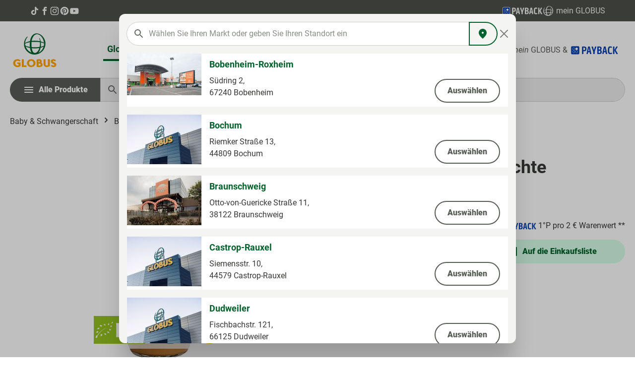

--- FILE ---
content_type: text/html; charset=UTF-8
request_url: https://produkte.globus.de/baby-schwangerschaft/babynahrung-stillen/tee-saefte-wasser/4012982045203/bio-nektar-banane-fruechte
body_size: 93762
content:

<!DOCTYPE html>

<html lang="de-DE"
      itemscope="itemscope"
      >

                            
    <head>
        		
        	                            <meta charset="utf-8">
            
                            <meta name="viewport"
                      content="width=device-width, initial-scale=1, shrink-to-fit=no">
            
                            <meta name="author"
                      content="">
                <meta name="robots"
                      content="			index,follow
	">
                <meta name="revisit-after"
                      content="15 days">
                <meta name="keywords"
                      content="">
                <meta name="description"
                      content="Bio Nektar, Banane-Früchte, 500 ml von Kinella ✓ In der Kategorie Baby &amp; Schwangerschaft ✓ Jetzt Globus erleben! ✓ Nur das Beste">
            
                    
                        <meta property="og:type" content="website"/>
        
                    <meta property="og:site_name" content="Globus"/>
        
                    <meta property="og:url" content="https://produkte.globus.de/baby-schwangerschaft/babynahrung-stillen/tee-saefte-wasser/4012982045203/bio-nektar-banane-fruechte"/>
        
                                    <meta property="og:title" content="Bio Nektar, Banane-Früchte von Kinella ⮞ Ansehen | Globus"/>
                    
                                    <meta property="og:description" content="Bio Nektar, Banane-Früchte, 500 ml von Kinella ✓ In der Kategorie Baby &amp; Schwangerschaft ✓ Jetzt Globus erleben! ✓ Nur das Beste"/>
                    
                                    <meta property="og:image" content="018f810257ba73a98bb153d9d51e498d"/>
                    
                    <meta name="twitter:card" content="website"/>
        
                    <meta name="twitter:site" content="Globus"/>
        
                                    <meta property="twitter:title" content="Bio Nektar, Banane-Früchte von Kinella ⮞ Ansehen | Globus"/>
                    
                                    <meta property="twitter:description" content="Bio Nektar, Banane-Früchte, 500 ml von Kinella ✓ In der Kategorie Baby &amp; Schwangerschaft ✓ Jetzt Globus erleben! ✓ Nur das Beste"/>
                    
                                    <meta property="twitter:image" content="018f810257ba73a98bb153d9d51e498d"/>
                        
                            <meta 
                      content="Globus">
                <meta 
                      content="">
                <meta 
                      content="true">
                <meta 
                      content="018f810257ba73a98bb153d9d51e498d">
            
                                            <meta name="theme-color"
                      content="#fff">
                            
                                                
	
      
		    		
            
        
    
    <script type="application/ld+json">
      {"@context":"https:\/\/schema.org","@type":"LocalBusiness","currenciesAccepted":"EUR","openingHours":[],"address":{"@type":"PostalAddress","streetAddress":"","addressLocality":"","postalCode":"","addressCountry":"DE"},"faxNumber":"","telephone":"","geo":{"@type":"GeoCoordinates","latitude":"0.00000000","longitude":"0.00000000"},"name":"GLOBUS","url":"https:\/\/produkte.globus.de\/globus"}
    </script>
	  
  			                            <script>
                window.activeNavigationId = '42e1104a8c031f4ec1484c3e277fb618';
                window.router = {
                    'frontend.cart.offcanvas': '/checkout/offcanvas',
                    'frontend.cookie.offcanvas': '/cookie/offcanvas',
                    'frontend.checkout.finish.page': '/checkout/finish',
                    'frontend.checkout.info': '/widgets/checkout/info',
                    'frontend.menu.offcanvas': '/widgets/menu/offcanvas',
                    'frontend.cms.page': '/widgets/cms',
                    'frontend.cms.navigation.page': '/widgets/cms/navigation',
                    'frontend.account.addressbook': '/widgets/account/address-book',
                    'frontend.country.country-data': '/country/country-state-data',
                    'frontend.app-system.generate-token': '/app-system/Placeholder/generate-token',
                    };
                window.salesChannelId = '018f8100c81c709a965e24adde5cf5ba';
            </script>
        

    <script>
      // Add custom market routes to router
      window.router['frontend.netformic.markets.list'] = '/netformic/markets/list';
    </script>
  

	<script>
	  /**
	   * Make the cart.json endpoint available to the frontend
	   */
		window.router['frontend.checkout.cart.json'] = '/checkout/cart.json';
	</script>


	<script>
		/**
		 * Adds wishlist related routes to the router
		 **/

		// Custom routes
		window.router['frontend.wishlist.netformic.product.merge.pagelet'] = '/netformic/wishlist/merge/pagelet';
		window.router['frontend.wishlist.netformic.product.add'] = '/netformic/wishlist/add/PRODUCT_ID';
		window.router['frontend.wishlist.netformic.product.remove'] = '/netformic/wishlist/remove/PRODUCT_ID';
		window.router['frontend.wishlist.netformic.product.custom.add'] = '/netformic/wishlist/custom/add';
		window.router['frontend.wishlist.netformic.product.custom.remove'] = '/netformic/wishlist/custom/remove/PRODUCT_ID';
		window.router['frontend.wishlist.netformic.product.set-amount'] = '/netformic/wishlist/setAmount';
		window.router['frontend.wishlist.netformic.product.custom.set-amount'] = '/netformic/wishlist/custom/setAmount';
		window.router['frontend.wishlist.netformic.product.set-crossed-off'] = '/netformic/wishlist/setCrossedOff';
		window.router['frontend.wishlist.netformic.product.custom.set-crossed-off'] = '/netformic/wishlist/custom/setCrossedOff';
		window.router['frontend.wishlist.netformic.jointed.guestPage.pagelet'] = '/netformic/wishlist/jointed/guest-pagelet';
		window.router['frontend.wishlist.netformic.pdf.download'] = '/netformic/wishlist/pdf/download';
	</script>


	<script>
		// Overwrites the default off-canvas menu route
		window.router['frontend.menu.offcanvas'] = '/widgets/menu/offcanvas-custom';
        // B2B-Vouchers
        window.router['frontend.account.rechargeable-vouchers.update-voucher-balance'] = '/account/rechargeable-vouchers/update-voucher-balance';
	</script>


                
                    <script type="application/ld+json">
            [{"@context":"https:\/\/schema.org\/","@type":"Product","name":"Bio Nektar, Banane-Fr\u00fcchte","description":"Kinella Bio Nektar Banane Fr\u00fcchte","sku":"4012982045203","mpn":"4012982045203","brand":{"@type":"Brand","name":"Kinella"},"image":["https:\/\/produkte.globus.de\/media\/a3\/af\/d0\/1722848076\/4012982045203_3574598.jpg?1722848076"],"offers":[{"@type":"Offer","availability":"https:\/\/schema.org\/InStock","itemCondition":"https:\/\/schema.org\/NewCondition","priceCurrency":"EUR","priceValidUntil":"2026-01-20","seller":{"@type":"Organization","name":"GLOBUS Markthallen"},"url":"https:\/\/produkte.globus.de\/baby-schwangerschaft\/babynahrung-stillen\/tee-saefte-wasser\/4012982045203\/bio-nektar-banane-fruechte","price":1.19}]},{"@context":"https:\/\/schema.org","@type":"Organization","url":"https:\/\/globus6-prod.netformic.cloud\/media\/f6\/18\/6c\/1723811529\/GLOBUS-720x720.jpg?1723811529"},{"@context":"https:\/\/schema.org","@type":"LocalBusiness","address":{"@type":"PostalAddress","addressCountry":"DE"},"openingHoursSpecification":[{"@type":"OpeningHoursSpecification","dayOfWeek":["Monday","Tuesday","Wednesday","Thursday","Friday","Saturday"],"opens":"09:00","closes":"18:00"}],"priceRange":"\u20ac\u20ac\u20ac","image":"https:\/\/globus6-prod.netformic.cloud\/media\/f6\/18\/6c\/1723811529\/GLOBUS-720x720.jpg?1723811529"}]
        </script>
            


    
	
	
		
		<!-- Copyright (c) 2000-2020 etracker GmbH. All rights reserved. -->
		<!-- This material may not be reproduced, displayed, modified or distributed -->
		<!-- without the express prior written permission of the copyright holder. -->
		<!-- etracker tracklet 5.0 -->
		<script type="text/javascript" charset="UTF-8">
			            	var et_pagename = "Bio Nektar, Banane-Früchte von Kinella ⮞ Ansehen | Globus";
            
			_etr = {
                debugMode: false            }

			
											var et_proxy_redirect = '//estats.globus.de'
					</script>

		<script id="_etLoader" type="text/javascript" charset="UTF-8"
				data-plugin-version="Shopware6_1.5.0"
				data-bfcache-detection="on"
				data-block-cookies="true"
				data-secure-code="z4snw3"
				src="//estats.globus.de/code/e.js" async>

		</script>

		<script>
            window.addEventListener('load', function () {
                window.$etracker = etCommerce;
            });
		</script>

		
	
			<script type="text/javascript" charset="UTF-8">
            let product = {
                id: '4012982045203',
                name: 'Bio Nektar, Banane-Früchte',
                category: ['Men&uuml;','Baby &amp; Schwangerschaft','Babynahrung &amp; Stillen','Tee, S&auml;fte &amp; Wasser'],
                price: '1.19',
                currency: 'EUR'
            };
            window.addEventListener('load', function () {
                etCommerce.sendEvent('viewProduct', product);
            });
		</script>
	
    <script>
        function etrackerWishlistRemove(productId) {
            const hiddenInput = document.getElementById('etracker-wishlist-product-' + productId);
            if (hiddenInput && hiddenInput.value) {
                const productInfo = JSON.parse(hiddenInput.value) || false
                etCommerce.sendEvent('removeFromWatchlist', productInfo, 1);
            }
        }
    </script>



			
		
									

															
				
		<script type="application/ld+json">
			{"@context":"https:\/\/schema.org","@type":"Product","brand":{"name":"Kinella","description":null,"url":null,"logo":null},"name":"Bio Nektar, Banane-Fr\u00fcchte","image":"https:\/\/produkte.globus.de\/media\/a3\/af\/d0\/1722848076\/4012982045203_3574598.jpg?1722848076","description":"Kinella Bio Nektar Banane Fr\u00fcchte","sku":"4012982045203","offers":{"@type":"Offer","price":1.19,"priceCurrency":"EUR","itemCondition":"https:\/\/schema.org\/NewCondition","availability":"https:\/\/schema.org\/InStock","url":"https://produkte.globus.de/\/detail\/04e42ae8eb5bc59b2033e8066849f4c1","seller":{"@type":"Organization","name":"Globus"}}}
		</script>
	
        	<link rel="shortcut icon" href="https://produkte.globus.de/theme/018f873405a9707b824cf439e4a2711f/assets/img/favicon.ico?1765966079">

        	<link rel="apple-touch-icon" sizes="180x180" href="https://produkte.globus.de/theme/018f873405a9707b824cf439e4a2711f/assets/img/apple-touch-icon.webp?1765966079"/>

        			<link rel="canonical" href="https://produkte.globus.de/baby-schwangerschaft/babynahrung-stillen/tee-saefte-wasser/4012982045203/bio-nektar-banane-fruechte">
	
                    <title >Bio Nektar, Banane-Früchte von Kinella ⮞ Ansehen | Globus</title>
        
                                                                        <link rel="stylesheet"
                      href="https://produkte.globus.de/theme/e64af9904f247e86512b1983b9cbd8af/css/all.css?1765965892">
                                    
                        <script>
        window.features = {"V6_5_0_0":true,"v6.5.0.0":true,"V6_6_0_0":true,"v6.6.0.0":true,"V6_7_0_0":false,"v6.7.0.0":false,"DISABLE_VUE_COMPAT":false,"disable.vue.compat":false,"ACCESSIBILITY_TWEAKS":false,"accessibility.tweaks":false};
    </script>
        
                                                    
            <script>
            window.dataLayer = window.dataLayer || [];
            function gtag() { dataLayer.push(arguments); }

            (() => {
                const analyticsStorageEnabled = document.cookie.split(';').some((item) => item.trim().includes('google-analytics-enabled=1'));
                const adsEnabled = document.cookie.split(';').some((item) => item.trim().includes('google-ads-enabled=1'));

                // Always set a default consent for consent mode v2
                gtag('consent', 'default', {
                    'ad_user_data': adsEnabled ? 'granted' : 'denied',
                    'ad_storage': adsEnabled ? 'granted' : 'denied',
                    'ad_personalization': adsEnabled ? 'granted' : 'denied',
                    'analytics_storage': analyticsStorageEnabled ? 'granted' : 'denied'
                });
            })();
        </script>
            

                            
            
                
        
        			                            <script>
                window.activeNavigationId = '42e1104a8c031f4ec1484c3e277fb618';
                window.router = {
                    'frontend.cart.offcanvas': '/checkout/offcanvas',
                    'frontend.cookie.offcanvas': '/cookie/offcanvas',
                    'frontend.checkout.finish.page': '/checkout/finish',
                    'frontend.checkout.info': '/widgets/checkout/info',
                    'frontend.menu.offcanvas': '/widgets/menu/offcanvas',
                    'frontend.cms.page': '/widgets/cms',
                    'frontend.cms.navigation.page': '/widgets/cms/navigation',
                    'frontend.account.addressbook': '/widgets/account/address-book',
                    'frontend.country.country-data': '/country/country-state-data',
                    'frontend.app-system.generate-token': '/app-system/Placeholder/generate-token',
                    };
                window.salesChannelId = '018f8100c81c709a965e24adde5cf5ba';
            </script>
        

    <script>
      // Add custom market routes to router
      window.router['frontend.netformic.markets.list'] = '/netformic/markets/list';
    </script>
  

	<script>
	  /**
	   * Make the cart.json endpoint available to the frontend
	   */
		window.router['frontend.checkout.cart.json'] = '/checkout/cart.json';
	</script>


	<script>
		/**
		 * Adds wishlist related routes to the router
		 **/

		// Custom routes
		window.router['frontend.wishlist.netformic.product.merge.pagelet'] = '/netformic/wishlist/merge/pagelet';
		window.router['frontend.wishlist.netformic.product.add'] = '/netformic/wishlist/add/PRODUCT_ID';
		window.router['frontend.wishlist.netformic.product.remove'] = '/netformic/wishlist/remove/PRODUCT_ID';
		window.router['frontend.wishlist.netformic.product.custom.add'] = '/netformic/wishlist/custom/add';
		window.router['frontend.wishlist.netformic.product.custom.remove'] = '/netformic/wishlist/custom/remove/PRODUCT_ID';
		window.router['frontend.wishlist.netformic.product.set-amount'] = '/netformic/wishlist/setAmount';
		window.router['frontend.wishlist.netformic.product.custom.set-amount'] = '/netformic/wishlist/custom/setAmount';
		window.router['frontend.wishlist.netformic.product.set-crossed-off'] = '/netformic/wishlist/setCrossedOff';
		window.router['frontend.wishlist.netformic.product.custom.set-crossed-off'] = '/netformic/wishlist/custom/setCrossedOff';
		window.router['frontend.wishlist.netformic.jointed.guestPage.pagelet'] = '/netformic/wishlist/jointed/guest-pagelet';
		window.router['frontend.wishlist.netformic.pdf.download'] = '/netformic/wishlist/pdf/download';
	</script>


	<script>
		// Overwrites the default off-canvas menu route
		window.router['frontend.menu.offcanvas'] = '/widgets/menu/offcanvas-custom';
        // B2B-Vouchers
        window.router['frontend.account.rechargeable-vouchers.update-voucher-balance'] = '/account/rechargeable-vouchers/update-voucher-balance';
	</script>

                                <script>
                
                window.breakpoints = {"xs":0,"sm":576,"md":768,"lg":992,"xl":1200,"xxl":1400};
            </script>
        
                                    <script>
                    window.customerLoggedInState = 0;

                    window.wishlistEnabled = 1;
                </script>
                    
                    <script src="https://produkte.globus.de/bundles/neon6configurator/storefront/jquery-3.5.1.slim.min.js?1765965875"></script>

                            <script>
                window.themeAssetsPublicPath = 'https://produkte.globus.de/theme/018f873405a9707b824cf439e4a2711f/assets/';
            </script>
        
                                                        <script>
                        window.themeJsPublicPath = 'https://produkte.globus.de/theme/e64af9904f247e86512b1983b9cbd8af/js/';
                    </script>
                                            <script type="text/javascript" src="https://produkte.globus.de/theme/e64af9904f247e86512b1983b9cbd8af/js/storefront/storefront.js?1765965892" defer></script>
                                            <script type="text/javascript" src="https://produkte.globus.de/theme/e64af9904f247e86512b1983b9cbd8af/js/nf-markets/nf-markets.js?1765965892" defer></script>
                                            <script type="text/javascript" src="https://produkte.globus.de/theme/e64af9904f247e86512b1983b9cbd8af/js/nf-fact-finder/nf-fact-finder.js?1765965892" defer></script>
                                            <script type="text/javascript" src="https://produkte.globus.de/theme/e64af9904f247e86512b1983b9cbd8af/js/payone-payment/payone-payment.js?1765965892" defer></script>
                                            <script type="text/javascript" src="https://produkte.globus.de/theme/e64af9904f247e86512b1983b9cbd8af/js/nf-service-article/nf-service-article.js?1765965892" defer></script>
                                            <script type="text/javascript" src="https://produkte.globus.de/theme/e64af9904f247e86512b1983b9cbd8af/js/nf-wishlist/nf-wishlist.js?1765965892" defer></script>
                                            <script type="text/javascript" src="https://produkte.globus.de/theme/e64af9904f247e86512b1983b9cbd8af/js/nf-customer-extension/nf-customer-extension.js?1765965892" defer></script>
                                            <script type="text/javascript" src="https://produkte.globus.de/theme/e64af9904f247e86512b1983b9cbd8af/js/neon6-configurator/neon6-configurator.js?1765965892" defer></script>
                                            <script type="text/javascript" src="https://produkte.globus.de/theme/e64af9904f247e86512b1983b9cbd8af/js/cogi-etracker/cogi-etracker.js?1765965892" defer></script>
                                            <script type="text/javascript" src="https://produkte.globus.de/theme/e64af9904f247e86512b1983b9cbd8af/js/nf-fact-finder-tracking/nf-fact-finder-tracking.js?1765965892" defer></script>
                                            <script type="text/javascript" src="https://produkte.globus.de/theme/e64af9904f247e86512b1983b9cbd8af/js/nf-globus-theme/nf-globus-theme.js?1765965892" defer></script>
                                                            </head>

    <body class="is-ctl-product is-act-index">

    	                    <noscript class="noscript-main">
                
    <div role="alert"
         class="alert alert-info alert-has-icon">
                                                                        
                                                            <span class="icon icon-info">
                        <svg xmlns="http://www.w3.org/2000/svg" xmlns:xlink="http://www.w3.org/1999/xlink" width="24" height="24" viewBox="0 0 24 24"><defs><path d="M12 7c.5523 0 1 .4477 1 1s-.4477 1-1 1-1-.4477-1-1 .4477-1 1-1zm1 9c0 .5523-.4477 1-1 1s-1-.4477-1-1v-5c0-.5523.4477-1 1-1s1 .4477 1 1v5zm11-4c0 6.6274-5.3726 12-12 12S0 18.6274 0 12 5.3726 0 12 0s12 5.3726 12 12zM12 2C6.4772 2 2 6.4772 2 12s4.4772 10 10 10 10-4.4772 10-10S17.5228 2 12 2z" id="icons-default-info" /></defs><use xlink:href="#icons-default-info" fill="#758CA3" fill-rule="evenodd" /></svg>
        </span>
                                                        
                                    
                    <div class="alert-content-container">
                                                    
                                    <div class="alert-content">
                                                    Um unseren Shop in vollem Umfang nutzen zu können, empfehlen wir Ihnen Javascript in Ihrem Browser zu aktivieren.
                                            </div>
                
                                                                </div>
            </div>
            </noscript>
        
            <div class="status-bar">
    <div class="container d-flex align-items-center status-bar__content">
        <div class="status-bar__left">
            <a href="https://www.tiktok.com/@globus.de" class="icon" target="_blank">
                        <span class="icon icon-tiktok">
                        <svg width="49" height="48" viewBox="0 0 49 48" fill="none" xmlns="http://www.w3.org/2000/svg">
<path d="M25.2512 4.03332C27.4345 4 29.6012 4.01664 31.7678 4C31.9011 6.54997 32.8178 9.14994 34.6845 10.9499C36.5511 12.7999 39.1844 13.6499 41.7511 13.9332V20.6498C39.3511 20.5665 36.9344 20.0665 34.7511 19.0331C33.8012 18.5998 32.9178 18.0498 32.0512 17.4832C32.0345 22.3498 32.0679 27.2164 32.0179 32.0663C31.8845 34.3996 31.1179 36.7162 29.7679 38.6329C27.5846 41.8329 23.8013 43.9162 19.918 43.9828C17.5347 44.1162 15.1514 43.4662 13.1181 42.2662C9.75144 40.2829 7.38483 36.6496 7.03484 32.7496C7.00152 31.9163 6.98484 31.083 7.01816 30.2663C7.31815 27.0997 8.88481 24.0664 11.3181 21.9997C14.0848 19.5998 17.9513 18.4498 21.568 19.1331C21.6013 21.5997 21.5013 24.0664 21.5013 26.533C19.8513 25.9997 17.918 26.1497 16.468 27.1497C15.4181 27.833 14.6181 28.883 14.2014 30.0663C13.8514 30.9163 13.9514 31.8496 13.9681 32.7496C14.3681 35.4829 17.0014 37.7829 19.8013 37.5329C21.668 37.5162 23.4513 36.4329 24.4179 34.8496C24.7346 34.2996 25.0846 33.7329 25.1013 33.0829C25.2679 30.0996 25.2013 27.133 25.2179 24.1497C25.2346 17.4331 25.2013 10.7332 25.2513 4.03328L25.2512 4.03332Z" fill="currentColor"/>
</svg>

        </span>
                </a>

            <a href="https://www.facebook.com/Globus.de" class="icon" target="_blank">
                        <span class="icon icon-facebook">
                        <svg width="48" height="48" viewBox="0 0 48 48" fill="none" xmlns="http://www.w3.org/2000/svg">
<path d="M27.75 11.5H34V4H27.75C22.9252 4 19 7.92523 19 12.75V16.5H14V24H19V44H26.5V24H32.75L34 16.5H26.5V12.75C26.5 12.0724 27.0724 11.5 27.75 11.5Z" fill="currentColor"/>
</svg>

        </span>
                </a>

            <a href="https://www.instagram.com/globus.de/?hl=de" class="icon" target="_blank">
                        <span class="icon icon-instagram">
                        <svg width="48" height="48" viewBox="0 0 48 48" fill="none" xmlns="http://www.w3.org/2000/svg">
<path d="M24.0117 7.60227C29.3586 7.60227 29.9918 7.62571 32.0946 7.71948C34.0489 7.80543 35.1042 8.13362 35.8077 8.40711C36.7379 8.76656 37.4102 9.20414 38.1059 9.89959C38.8095 10.6029 39.2394 11.267 39.6068 12.1969C39.8804 12.9002 40.2087 13.9629 40.2947 15.9086C40.3885 18.0184 40.412 18.6513 40.412 23.9883C40.412 29.3253 40.3885 29.966 40.2947 32.068C40.2087 34.0215 39.8804 35.0764 39.6068 35.7796C39.2472 36.7095 38.8095 37.3815 38.1137 38.077C37.4102 38.7802 36.7457 39.21 35.8155 39.5773C35.112 39.8508 34.0489 40.1789 32.1024 40.2649C29.9918 40.3587 29.3586 40.3821 24.0195 40.3821C18.6805 40.3821 18.0395 40.3587 15.9367 40.2649C13.9824 40.1789 12.9271 39.8508 12.2236 39.5773C11.2933 39.2178 10.6211 38.7802 9.92535 38.0848C9.22181 37.3815 8.79187 36.7173 8.42447 35.7875C8.15087 35.0842 7.82255 34.0215 7.73656 32.0758C7.64276 29.966 7.61931 29.3331 7.61931 23.9961C7.61931 18.6591 7.64276 18.0184 7.73656 15.9164C7.82255 13.9629 8.15087 12.908 8.42447 12.2047C8.78405 11.2749 9.22181 10.6029 9.91753 9.9074C10.6211 9.20414 11.2855 8.77437 12.2158 8.40711C12.9193 8.13362 13.9824 7.80543 15.9289 7.71948C18.0317 7.62571 18.6648 7.60227 24.0117 7.60227ZM24.0117 4C18.5789 4 17.8988 4.02344 15.7647 4.11721C13.6385 4.21098 12.1767 4.5548 10.9103 5.04708C9.58921 5.56281 8.47137 6.24263 7.36134 7.36003C6.2435 8.46962 5.56342 9.58703 5.04749 10.8998C4.55501 12.1735 4.21106 13.6269 4.11726 15.7523C4.02345 17.8933 4 18.5732 4 24.0039C4 29.4347 4.02345 30.1145 4.11726 32.2477C4.21106 34.3731 4.55501 35.8343 5.04749 37.1002C5.56342 38.4208 6.2435 39.5382 7.36134 40.6478C8.47137 41.7574 9.58921 42.445 10.9025 42.9529C12.1767 43.4452 13.6306 43.789 15.7569 43.8828C17.891 43.9766 18.571 44 24.0039 44C29.4368 44 30.1169 43.9766 32.2509 43.8828C34.3772 43.789 35.839 43.4452 37.1053 42.9529C38.4186 42.445 39.5364 41.7574 40.6465 40.6478C41.7565 39.5382 42.4444 38.4208 42.9525 37.108C43.445 35.8343 43.7889 34.3809 43.8827 32.2555C43.9765 30.1223 44 29.4425 44 24.0117C44 18.581 43.9765 17.9012 43.8827 15.7679C43.7889 13.6425 43.445 12.1813 42.9525 10.9154C42.46 9.58703 41.7799 8.46962 40.6621 7.36003C39.5521 6.25044 38.4342 5.56281 37.121 5.05489C35.8468 4.56261 34.3928 4.21879 32.2666 4.12502C30.1247 4.02344 29.4446 4 24.0117 4ZM24.0117 13.7285C18.3365 13.7285 13.7323 18.3309 13.7323 24.0039C13.7323 29.6769 18.3365 34.2794 24.0117 34.2794C29.6869 34.2794 34.2912 29.6769 34.2912 24.0039C34.2912 18.3309 29.6869 13.7285 24.0117 13.7285ZM24.0117 30.6693C20.3299 30.6693 17.3438 27.6843 17.3438 24.0039C17.3438 20.3235 20.3299 17.3385 24.0117 17.3385C27.6936 17.3385 30.6797 20.3235 30.6797 24.0039C30.6797 27.6843 27.6936 30.6693 24.0117 30.6693ZM37.0975 13.3221C37.0975 14.647 36.0231 15.721 34.6977 15.721C33.3723 15.721 32.2978 14.647 32.2978 13.3221C32.2978 11.9973 33.3723 10.9232 34.6977 10.9232C36.0231 10.9232 37.0975 11.9973 37.0975 13.3221Z" fill="currentColor"/>
</svg>

        </span>
                </a>

            <a href="https://www.pinterest.de/globus_de/" class="icon" target="_blank">
                        <span class="icon icon-pinterest">
                        <svg width="48" height="48" viewBox="0 0 48 48" fill="none" xmlns="http://www.w3.org/2000/svg">
<path d="M24 4C12.954 4 4 12.952 4 23.9955C4 32.4697 9.27502 39.6998 16.7142 42.6117C16.5428 41.034 16.3805 38.6 16.7863 36.8781C17.147 35.3185 19.1307 26.9434 19.1307 26.9434C19.1307 26.9434 18.5356 25.7444 18.5356 23.9775C18.5356 21.2008 20.1497 19.1183 22.1515 19.1183C23.8557 19.1183 24.6853 20.3985 24.6853 21.931C24.6853 23.6439 23.5942 26.2132 23.0262 28.5842C22.5482 30.5765 24.018 32.1992 25.9838 32.1992C29.5365 32.1992 32.2687 28.449 32.2687 23.0399C32.2687 18.2529 28.8242 14.9083 23.9188 14.9083C18.229 14.9083 14.8927 19.1724 14.8927 23.5898C14.8927 25.3117 15.5509 27.1508 16.3805 28.1515C16.5428 28.3498 16.5699 28.5211 16.5158 28.7284C16.3625 29.3595 16.0289 30.7208 15.9567 31.0002C15.8665 31.3698 15.6682 31.442 15.2895 31.2707C12.7917 30.1077 11.2317 26.4566 11.2317 23.5267C11.2317 17.2161 15.8124 11.4284 24.4418 11.4284C31.376 11.4284 36.7683 16.3687 36.7683 22.9768C36.7683 29.8643 32.422 35.4176 26.3895 35.4176C24.3607 35.4176 22.4581 34.3629 21.8088 33.1188C21.8088 33.1188 20.8079 36.9322 20.5645 37.8697C20.1136 39.6096 18.8963 41.7823 18.0757 43.1075C19.9513 43.6845 21.9351 44 24 44C35.046 44 44 35.048 44 24.0045C44 12.952 35.046 4 24 4Z" fill="currentColor"/>
</svg>

        </span>
                </a>

            <a href="https://www.youtube.com/user/GlobusGermany" class="icon" target="_blank">
                        <span class="icon icon-youtube">
                        <svg width="48" height="48" viewBox="0 0 48 48" fill="none" xmlns="http://www.w3.org/2000/svg">
<path d="M43.8142 16.2574C43.8142 16.2574 43.4116 13.4146 42.1713 12.1663C40.601 10.5235 38.8453 10.5154 38.04 10.4188C32.2738 10 23.6165 10 23.6165 10H23.6004C23.6004 10 14.9431 10 9.1769 10.4188C8.37156 10.5154 6.61594 10.5235 5.04554 12.1663C3.80533 13.4146 3.41072 16.2574 3.41072 16.2574C3.41072 16.2574 3 19.5915 3 22.9336V26.0583C3 29.3924 3.41072 32.7345 3.41072 32.7345C3.41072 32.7345 3.81339 35.5773 5.04554 36.8256C6.61594 38.4685 8.67759 38.4121 9.59567 38.5893C12.8975 38.9034 23.6165 39 23.6165 39C23.6165 39 32.2819 38.9839 38.048 38.5732C38.8534 38.4765 40.609 38.4685 42.1794 36.8256C43.4196 35.5773 43.8223 32.7345 43.8223 32.7345C43.8223 32.7345 44.233 29.4004 44.233 26.0583V22.9336C44.2249 19.5996 43.8142 16.2574 43.8142 16.2574ZM19.3482 29.8514V18.2627L30.486 24.0772L19.3482 29.8514Z" fill="currentColor"/>
</svg>

        </span>
                </a>
        </div>

        <div class="d-flex justify-content-between align-items-center status-bar__right">
            <a href="https://www.globus.de/kundenprogramme/payback/index.php" class="status-bar__right--wrapper" target="_blank">
                <img width="80" height="20" src="https://produkte.globus.de/theme/018f873405a9707b824cf439e4a2711f/assets/img/logo-payback-white.svg?1765966068">
            </a>
            
            <a href="https://www.globus.de/kundenprogramme/mein-globus/information.php" class="status-bar__right--wrapper" target="_blank">
                        <span class="icon icon-globe">
                        <svg width="48" height="48" viewBox="0 0 48 48" fill="none" xmlns="http://www.w3.org/2000/svg">
<path d="M6.19444 22.1795C6.25301 22.1463 6.28338 22.1324 6.31004 22.1134C7.30686 21.4231 8.37673 20.8417 9.5008 20.3795C11.0174 19.7493 12.5891 19.257 14.1964 18.9086C14.4954 18.8407 14.7955 18.7772 15.095 18.7113C15.1171 18.7046 15.139 18.6968 15.1603 18.688C15.1824 18.5559 15.2072 18.4163 15.2291 18.2762C15.4556 16.7887 15.809 15.3228 16.2855 13.8941C16.7192 12.5895 17.278 11.3286 17.9543 10.1287C18.7321 8.72497 19.7566 7.46884 20.9799 6.4189C22.7965 4.83082 25.1482 3.96859 27.5748 4.00087C29.1191 4.0285 30.6458 4.32981 32.0821 4.89041C33.4516 5.3973 34.7374 6.10171 35.8977 6.98065C36.6341 7.53762 37.3238 8.15239 37.96 8.81894C38.6212 9.5091 39.2351 10.242 39.7975 11.0128C40.5063 11.9684 41.145 12.9728 41.7089 14.0181C42.7406 15.9428 43.4374 18.0248 43.7702 20.1773C43.9245 21.1882 44.0014 22.209 44 23.2313C44 23.6499 43.9878 24.0691 43.9634 24.4888C43.8697 26.1345 43.5769 27.7632 43.091 29.3401C42.4634 31.3849 41.5275 33.3248 40.3145 35.0944C39.3775 36.467 38.2768 37.7233 37.0358 38.8365C35.6284 40.1017 34.0437 41.1604 32.3306 41.98C30.8754 42.664 29.344 43.1769 27.7676 43.5083C26.9251 43.6941 26.0719 43.8288 25.2127 43.9116C24.5955 43.9698 23.978 43.9992 23.3602 44C22.8205 44 22.2806 43.9765 21.7405 43.9294C19.6406 43.7466 17.5925 43.1856 15.6975 42.2742C14.5302 41.712 13.423 41.0357 12.3924 40.2554C11.2431 39.3832 10.1752 38.4111 9.2017 37.3508C8.29453 36.3778 7.48546 35.32 6.78584 34.1923C5.86456 32.7078 5.16051 31.1023 4.69459 29.4234C4.40391 28.3694 4.2039 27.2932 4.09673 26.206C4.03144 25.5478 3.99917 24.8897 4.00002 24.2314C4.00002 23.6331 4.02539 23.0347 4.07604 22.4363C4.18196 21.1363 4.40968 19.8488 4.75626 18.5902C5.20871 16.9433 5.89715 15.3685 6.80069 13.9137C7.63219 12.5758 8.63994 11.3527 9.79749 10.2765C9.8467 10.2281 9.90026 10.1841 9.95753 10.1453C10.1694 10.017 10.4426 10.0482 10.6193 10.2207C10.7959 10.3932 10.8304 10.6625 10.7027 10.8729C10.638 10.9678 10.5683 11.0592 10.4938 11.1469C9.42421 12.4581 8.51894 13.892 7.79775 15.4174C7.06595 16.9577 6.57833 18.5998 6.35198 20.2862C6.27668 20.8697 6.24554 21.4587 6.19485 22.0452C6.19186 22.0787 6.1944 22.1127 6.1944 22.1795L6.19444 22.1795ZM41.1273 21.5561C41.1358 21.5352 41.1419 21.5133 41.1454 21.491C41.1443 21.451 41.1409 21.4111 41.1353 21.3715C40.9539 20.0916 40.6774 18.8267 40.308 17.5869C39.9325 16.3128 39.4515 15.0713 38.8699 13.875C38.433 12.997 37.9271 12.1542 37.3569 11.3541C36.4487 10.0236 35.3434 8.83506 34.0778 7.82827C32.9746 6.95964 31.7198 6.2973 30.3753 5.87395C29.3635 5.5652 28.2928 5.49291 27.2478 5.66287C25.9698 5.85982 24.7668 6.38531 23.7598 7.18648C22.7913 7.95636 21.9715 8.89218 21.3395 9.94913C21.1229 10.3006 20.9311 10.6669 20.7213 11.0225C20.169 11.9563 19.708 12.9398 19.3446 13.9598C18.8831 15.2729 18.5533 16.6277 18.3599 18.0044C18.352 18.0584 18.3543 18.1137 18.3514 18.1784C23.4367 17.5769 28.5868 17.7822 33.6065 18.7864C33.6009 18.6953 33.6003 18.6273 33.5919 18.5602C33.5454 18.1857 33.5033 17.8106 33.4482 17.4373C33.244 16.0279 32.9415 14.634 32.5426 13.2657C32.5286 13.2222 32.519 13.1774 32.514 13.132C32.4918 12.9538 32.6065 12.7868 32.7825 12.7412C32.9555 12.6879 33.1423 12.7642 33.2267 12.9225C33.2541 12.9726 33.2743 13.0266 33.2967 13.0793C34.0356 14.8392 34.5878 16.6698 34.9447 18.542C34.9841 18.7428 35.02 18.9443 35.057 19.1428C37.1852 19.6618 39.2288 20.4743 41.1272 21.5562L41.1273 21.5561ZM33.0565 29.5821C33.3295 28.3276 33.5217 27.0573 33.6317 25.7788C33.6813 25.2094 33.7148 24.6384 33.7473 24.0677C33.808 23.0049 33.8026 21.9415 33.765 20.878C33.7601 20.7415 33.7575 20.7382 33.6175 20.7177C32.9931 20.6265 32.3701 20.5226 31.7434 20.4512C30.7885 20.3423 29.8315 20.2486 28.8741 20.1629C27.76 20.0632 26.6423 20.0185 25.524 19.9999C23.8257 19.9717 22.1281 19.9923 20.4324 20.096C19.7096 20.1402 18.9875 20.1941 18.2652 20.2451C18.2179 20.2515 18.1711 20.2613 18.1253 20.2745C17.9254 23.5044 17.97 26.7445 18.2586 29.9678C23.1891 30.4236 28.1573 30.2941 33.0566 29.5821L33.0565 29.5821ZM18.5089 32.0561C18.519 32.1345 18.5243 32.1959 18.5349 32.2563C18.7177 33.3213 18.9624 34.375 19.2679 35.4122C19.5138 36.2884 19.8419 37.14 20.248 37.9561C20.5993 38.6605 21.0667 39.3024 21.6311 39.8557C22.3005 40.5211 23.2021 40.9091 24.1517 40.9401C24.8782 40.9619 25.6007 40.827 26.2689 40.5447C27.0837 40.1937 27.8219 39.6904 28.4429 39.0626C29.3572 38.1665 30.1308 37.1408 30.738 36.0191C31.4656 34.6715 32.0513 33.2536 32.4857 31.788C32.4984 31.7466 32.5043 31.7032 32.517 31.6437C27.8917 32.442 23.1742 32.5809 18.5089 32.0561H18.5089ZM14.9384 20.6698C14.9027 20.6699 14.867 20.6718 14.8314 20.6755C14.4835 20.7358 14.1348 20.7921 13.7881 20.8588C12.223 21.1508 10.6811 21.5526 9.17399 22.0613C8.21019 22.3747 7.28811 22.8015 6.42753 23.3322C6.16798 23.4979 6.20368 23.4254 6.22276 23.7245C6.29532 24.8147 6.4589 25.897 6.71191 26.9606C6.72639 27.0398 6.77939 27.1068 6.85364 27.1398C7.20635 27.3125 7.55245 27.4993 7.9106 27.6599C8.80785 28.0464 9.73248 28.3677 10.6771 28.6214C11.9852 28.9923 13.3137 29.289 14.6562 29.5101C14.7619 29.5276 14.8685 29.539 15.0025 29.5569C14.7258 26.6017 14.7043 23.6286 14.9383 20.6698H14.9384ZM17.8127 40.1329C17.7901 40.0718 17.78 40.035 17.7634 40.0012C17.6269 39.7235 17.4895 39.4463 17.3515 39.1694C17.0069 38.4895 16.701 37.7913 16.435 37.0779C15.8186 35.3576 15.405 33.573 15.2022 31.7593C15.1724 31.5125 15.1766 31.5122 14.9258 31.4615C13.5178 31.1828 12.1316 30.8055 10.7779 30.3324C9.60918 29.9238 8.48038 29.4115 7.40543 28.8017C7.3528 28.7715 7.29928 28.7429 7.21523 28.6965C7.23342 28.7764 7.23975 28.8198 7.25318 28.8608C7.65134 30.1101 8.17599 31.3167 8.81914 32.4623C9.83565 34.2464 11.1747 35.8317 12.77 37.1396C14.2492 38.339 15.8915 39.3277 17.649 40.077C17.6938 40.0966 17.742 40.109 17.8127 40.1329ZM35.3203 29.1673C35.3852 29.1595 35.4246 29.1587 35.462 29.1498C36.0525 29.0088 36.6459 28.8782 37.2324 28.7225C38.4509 28.4181 39.6373 28 40.7756 27.4739C40.8989 27.4263 40.9861 27.3162 41.0031 27.1866C41.1134 26.5903 41.2077 25.9924 41.265 25.3886C41.3279 24.6479 41.343 23.904 41.3103 23.1613C41.3161 23.0627 41.2557 22.9719 41.1617 22.9379C40.6981 22.7302 40.2453 22.4965 39.7734 22.3097C38.379 21.7804 36.9431 21.3648 35.48 21.067C35.4308 21.0603 35.3811 21.0568 35.3314 21.0568C35.6601 23.7508 35.6564 26.4742 35.3203 29.1673ZM40.5317 29.0133C40.4438 29.0556 40.3977 29.0784 40.3512 29.1002C39.8176 29.35 39.2918 29.6178 38.7488 29.8456C37.5936 30.32 36.4064 30.7147 35.1957 31.0268C35.0878 31.0425 35.0041 31.128 34.9919 31.235C34.8327 31.9552 34.6809 32.678 34.4866 33.3893C34.0596 34.9772 33.4308 36.5054 32.615 37.9375C32.1807 38.6945 31.6879 39.4151 31.1961 40.1363C31.1527 40.1999 31.1129 40.2659 31.0714 40.3308C31.1035 40.3426 31.139 40.3412 31.17 40.3269C31.379 40.2284 31.5905 40.1343 31.7959 40.0288C32.829 39.4951 33.795 38.8435 34.674 38.0873C35.9507 36.9872 37.0686 35.7195 37.9962 34.3196C39.0324 32.772 39.8519 31.0932 40.4325 29.3289C40.4627 29.2379 40.4901 29.1461 40.5318 29.0132L40.5317 29.0133Z" fill="currentColor"/>
</svg>

        </span>
                    <span class="text">
                    mein GLOBUS
                </span>
            </a>
        </div>
    </div>
</div>
	    	
	<header class="header-main">
					<div class="container mb-2">
				                <div class="top-bar d-none d-lg-block">
                                    <nav class="top-bar-nav">
                                                            
                        
                                                            
                                        </nav>
                        </div>
    
    
	
	<div class="row align-items-center header-row">
					<div class="col-auto me-xl-5 me-md-3 me-0">
					<div class="header-logo-main">
					<a class="header-logo-main-link" href="/" title="Zur Startseite gehen">
									<picture class="header-logo-picture">
													<source srcset="https://produkte.globus.de/theme/018f873405a9707b824cf439e4a2711f/assets/img/logo-mobile.svg?1765966068" media="(max-width: 767.98px)" />
						
													<img src="https://produkte.globus.de/theme/018f873405a9707b824cf439e4a2711f/assets/img/logo-desktop.svg?1765966068" alt="Zur Startseite gehen" class="img-fluid" />
											</picture>
							</a>
			</div>
			</div>
							<div class="col-auto d-none d-sm-block">
				<div class="market-selection">

	<button class="btn" data-nf-market-open-market-list-modal>
						<div class="small fw-medium text-body-secondary js-nf-market-opening-hours" data-nf-market-opening-hours="[]" data-nf-market-public-holiday="[]"></div>
		<div class="d-flex gap-2 text-primary">
			<span class="lead fw-bold">
				Globus
			</span>
			        <span class="icon icon-edit icon-primary">
                        <svg width="48" height="48" viewBox="0 0 48 48" fill="none" xmlns="http://www.w3.org/2000/svg">
<path d="M6 34.92V41C6 41.56 6.44 42 7 42H13.08C13.34 42 13.6 41.9 13.78 41.7L35.62 19.88L28.12 12.38L6.3 34.2C6.1 34.4 6 34.64 6 34.92ZM41.42 14.08C42.2 13.3 42.2 12.04 41.42 11.26L36.74 6.58C35.96 5.8 34.7 5.8 33.92 6.58L30.26 10.24L37.76 17.74L41.42 14.08Z" fill="currentColor"/>
</svg>

        </span>
    		</div>
	</button>

</div>
			</div>
												<div class="col-auto d-none d-md-block">
						<a href="https://www.globus.de/" target="_blank">
							<span>Mein Markt</span>
						</a>
					</div>
									

									<div class="col header-actions-col">
					<div class="row g-0 justify-content-end">
																					<div class="col-auto">
									<div class="header-wishlist">
										<a class="btn header-wishlist-btn header-actions-btn fw-normal" href="/wishlist" title="Einkaufsliste" aria-label="Einkaufsliste">
												        <span class="icon icon-list_alt">
                        <svg width="48" height="48" viewBox="0 0 48 48" fill="none" xmlns="http://www.w3.org/2000/svg">
<path d="M24 18H32C33.1 18 34 17.1 34 16C34 14.9 33.1 14 32 14H24C22.9 14 22 14.9 22 16C22 17.1 22.9 18 24 18ZM24 26H32C33.1 26 34 25.1 34 24C34 22.9 33.1 22 32 22H24C22.9 22 22 22.9 22 24C22 25.1 22.9 26 24 26ZM24 34H32C33.1 34 34 33.1 34 32C34 30.9 33.1 30 32 30H24C22.9 30 22 30.9 22 32C22 33.1 22.9 34 24 34ZM14 14H18V18H14V14ZM14 22H18V26H14V22ZM14 30H18V34H14V30ZM40 6H8C6.9 6 6 6.9 6 8V40C6 41.1 6.9 42 8 42H40C41.1 42 42 41.1 42 40V8C42 6.9 41.1 6 40 6ZM38 38H10V10H38V38Z" fill="currentColor"/>
</svg>

        </span>
    
	<span class="ms-2 d-none d-xl-inline">Einkaufsliste</span>

	
	
	<span class="badge bg-primary header-wishlist-badge" id="wishlist-basket" data-wishlist-storage="true" data-wishlist-storage-options="{&quot;listPath&quot;:&quot;\/wishlist\/list&quot;,&quot;mergePath&quot;:&quot;\/wishlist\/merge&quot;,&quot;pageletPath&quot;:&quot;\/wishlist\/merge\/pagelet&quot;}" data-wishlist-widget="true" data-wishlist-widget-options="{&quot;showCounter&quot;:true}"></span>
										</a>
									</div>
								</div>
													
													<div class="col-auto">
								<div class="header-cart" data-off-canvas-cart="true">
									<a class="btn header-cart-btn header-actions-btn fw-normal" href="/checkout/cart" data-cart-widget="true" title="Warenkorb" aria-label="Warenkorb">
											        <span class="icon icon-shopping_cart">
                        <svg width="48" height="48" viewBox="0 0 48 48" fill="none" xmlns="http://www.w3.org/2000/svg">
<path d="M14 36C11.8 36 10.02 37.8 10.02 40C10.02 42.2 11.8 44 14 44C16.2 44 18 42.2 18 40C18 37.8 16.2 36 14 36ZM2 6C2 7.1 2.9 8 4 8H6L13.2 23.18L10.5 28.06C9.04 30.74 10.96 34 14 34H36C37.1 34 38 33.1 38 32C38 30.9 37.1 30 36 30H14L16.2 26H31.1C32.6 26 33.92 25.18 34.6 23.94L41.76 10.96C42.5 9.64 41.54 8 40.02 8H10.42L9.08 5.14C8.76 4.44 8.04 4 7.28 4H4C2.9 4 2 4.9 2 6ZM34 36C31.8 36 30.02 37.8 30.02 40C30.02 42.2 31.8 44 34 44C36.2 44 38 42.2 38 40C38 37.8 36.2 36 34 36Z" fill="currentColor"/>
</svg>

        </span>
    
	<span class="ms-2 d-none d-xl-inline">Warenkorb</span>

										</a>
								</div>
							</div>
						
													<div class="col-auto">
								<div class="account-menu">
									    <div class="dropdown">
        	<button
		class="btn account-menu-btn header-actions-btn fw-normal"
		type="button"
		id="accountWidget"
				data-account-menu="true"
				data-bs-toggle="dropdown"
		aria-haspopup="false"
		aria-expanded="false"
		aria-label="Ihr Konto"
		title="Ihr Konto"
	>
		        <span class="icon icon-person">
                        <svg width="48" height="48" viewBox="0 0 48 48" fill="none" xmlns="http://www.w3.org/2000/svg">
<path d="M24 24C28.42 24 32 20.42 32 16C32 11.58 28.42 8 24 8C19.58 8 16 11.58 16 16C16 20.42 19.58 24 24 24ZM24 28C18.66 28 8 30.68 8 36V38C8 39.1 8.9 40 10 40H38C39.1 40 40 39.1 40 38V36C40 30.68 29.34 28 24 28Z" fill="currentColor"/>
</svg>

        </span>
    
		<span data-ajax="true">
												</span>

		<span class="ms-1 d-none d-xl-inline">
							<i>mein</i> GLOBUS
				&amp;
				<img width="100" height="19" alt="payback logo" src="https://produkte.globus.de/theme/018f873405a9707b824cf439e4a2711f/assets/img/logo-payback-blue.svg?1765966068">
					</span>
	</button>


                    <div class="dropdown-menu dropdown-menu-end account-menu-dropdown js-account-menu-dropdown"
                 aria-labelledby="accountWidget">
                

        
            <div class="offcanvas-header">
                            <button class="btn btn-light offcanvas-close js-offcanvas-close">
                                                    <span class="icon icon-x icon-sm">
                        <svg xmlns="http://www.w3.org/2000/svg" xmlns:xlink="http://www.w3.org/1999/xlink" width="24" height="24" viewBox="0 0 24 24"><defs><path d="m10.5858 12-7.293-7.2929c-.3904-.3905-.3904-1.0237 0-1.4142.3906-.3905 1.0238-.3905 1.4143 0L12 10.5858l7.2929-7.293c.3905-.3904 1.0237-.3904 1.4142 0 .3905.3906.3905 1.0238 0 1.4143L13.4142 12l7.293 7.2929c.3904.3905.3904 1.0237 0 1.4142-.3906.3905-1.0238.3905-1.4143 0L12 13.4142l-7.2929 7.293c-.3905.3904-1.0237.3904-1.4142 0-.3905-.3906-.3905-1.0238 0-1.4143L10.5858 12z" id="icons-default-x" /></defs><use xlink:href="#icons-default-x" fill="#758CA3" fill-rule="evenodd" /></svg>
        </span>
                        
                                            Menü schließen
                                    </button>
                    </div>
    
            <div class="offcanvas-body">
                <div class="account-menu">
        
                                    <div class="account-menu-login">
                                            <a href="/account/login"
                           title="Anmelden"
                           class="btn btn-primary account-menu-login-button">
                            Anmelden
                        </a>
                    
                                            <div class="account-menu-register">
                            oder <a href="/account/login"
                                                                            title="Registrieren">registrieren</a>
                        </div>
                                    </div>
                    
                    <div class="account-menu-links">
                    <div class="header-account-menu">
        <div class="card account-menu-inner">
                                        
                        <div class="list-group list-group-flush account-aside-list-group">
                        
                            <a href="/account/order" title="Meine Bestellungen" class="list-group-item list-group-item-action account-aside-item">
                            <span class="icon icon-arrow_forward">
                        <svg width="48" height="48" viewBox="0 0 48 48" fill="none" xmlns="http://www.w3.org/2000/svg">
<path d="M10 26H32.34L22.58 35.76C21.8 36.54 21.8 37.82 22.58 38.6C23.36 39.38 24.62 39.38 25.4 38.6L38.58 25.42C39.36 24.64 39.36 23.38 38.58 22.6L25.42 9.4C24.64 8.62 23.38 8.62 22.6 9.4C21.82 10.18 21.82 11.44 22.6 12.22L32.34 22H10C8.9 22 8 22.9 8 24C8 25.1 8.9 26 10 26Z" fill="currentColor"/>
</svg>

        </span>
                        Meine Bestellungen
                </a>
                <a href="https://www.globus.de/kundenprogramme/index.php" target="_blank">
                            <span class="icon icon-arrow_forward">
                        <svg width="48" height="48" viewBox="0 0 48 48" fill="none" xmlns="http://www.w3.org/2000/svg">
<path d="M10 26H32.34L22.58 35.76C21.8 36.54 21.8 37.82 22.58 38.6C23.36 39.38 24.62 39.38 25.4 38.6L38.58 25.42C39.36 24.64 39.36 23.38 38.58 22.6L25.42 9.4C24.64 8.62 23.38 8.62 22.6 9.4C21.82 10.18 21.82 11.44 22.6 12.22L32.34 22H10C8.9 22 8 22.9 8 24C8 25.1 8.9 26 10 26Z" fill="currentColor"/>
</svg>

        </span>
                        <span class="text">
                        Mein Globusaccount
                    </span>
                </a>

                             
        </div>
    
                
                </div>
    </div>
            </div>
            </div>
        </div>
                </div>
            </div>
								</div>
							</div>
											</div>
				</div>
						</div>

			<div class="d-flex align-items-center header-search-row">
							<div class="menu-button">
											<button class="btn btn-secondary nav-main-toggle-btn d-none d-md-inline-flex" type="button" aria-label="Menü" data-mega-menu-trigger>
															        <span class="icon icon-menu">
                        <svg width="48" height="48" viewBox="0 0 48 48" fill="none" xmlns="http://www.w3.org/2000/svg">
<path d="M8 36H40C41.1 36 42 35.1 42 34C42 32.9 41.1 32 40 32H8C6.9 32 6 32.9 6 34C6 35.1 6.9 36 8 36ZM8 26H40C41.1 26 42 25.1 42 24C42 22.9 41.1 22 40 22H8C6.9 22 6 22.9 6 24C6 25.1 6.9 26 8 26ZM6 14C6 15.1 6.9 16 8 16H40C41.1 16 42 15.1 42 14C42 12.9 41.1 12 40 12H8C6.9 12 6 12.9 6 14Z" fill="currentColor"/>
</svg>

        </span>
    								<span class="ms-2">Alle Produkte</span>
													</button>
					
											<button class="btn btn-secondary nav-main-toggle-btn d-inline-flex d-md-none" type="button" aria-label="Menü" data-off-canvas-menu="true">
															        <span class="icon icon-menu">
                        <svg width="48" height="48" viewBox="0 0 48 48" fill="none" xmlns="http://www.w3.org/2000/svg">
<path d="M8 36H40C41.1 36 42 35.1 42 34C42 32.9 41.1 32 40 32H8C6.9 32 6 32.9 6 34C6 35.1 6.9 36 8 36ZM8 26H40C41.1 26 42 25.1 42 24C42 22.9 41.1 22 40 22H8C6.9 22 6 22.9 6 24C6 25.1 6.9 26 8 26ZM6 14C6 15.1 6.9 16 8 16H40C41.1 16 42 15.1 42 14C42 12.9 41.1 12 40 12H8C6.9 12 6 12.9 6 14Z" fill="currentColor"/>
</svg>

        </span>
    													</button>
									</div>
			
			
	<div class="header-search">
					<form action="/search" method="get" data-search-widget="true" data-search-widget-options="{&quot;searchWidgetMinChars&quot;:2}" data-url="/suggest?search=" class="header-search-form">
									<div class="input-group">
						        <span class="icon icon-search icon-icon-search">
                        <svg width="48" height="48" viewBox="0 0 48 48" fill="none" xmlns="http://www.w3.org/2000/svg">
<path d="M31 28H29.42L28.86 27.46C31.26 24.66 32.5 20.84 31.82 16.78C30.88 11.22 26.24 6.78003 20.64 6.10003C12.18 5.06003 5.06003 12.18 6.10003 20.64C6.78003 26.24 11.22 30.88 16.78 31.82C20.84 32.5 24.66 31.26 27.46 28.86L28 29.42V31L36.5 39.5C37.32 40.32 38.66 40.32 39.48 39.5C40.3 38.68 40.3 37.34 39.48 36.52L31 28ZM19 28C14.02 28 10 23.98 10 19C10 14.02 14.02 10 19 10C23.98 10 28 14.02 28 19C28 23.98 23.98 28 19 28Z" fill="currentColor"/>
</svg>

        </span>
    						                            							<input type="search" name="query" class="form-control header-search-input" autocomplete="off" autocapitalize="off" placeholder="Produkte finden" aria-label="Produkte finden" value="">
						
													<div class="d-none">
																                                <button type="submit"
                                        class="btn header-search-btn"
                                        aria-label="Suchen">
                                    <span class="header-search-icon">
                                                <span class="icon icon-search">
                        <svg xmlns="http://www.w3.org/2000/svg" xmlns:xlink="http://www.w3.org/1999/xlink" width="24" height="24" viewBox="0 0 24 24"><defs><path d="M10.0944 16.3199 4.707 21.707c-.3905.3905-1.0237.3905-1.4142 0-.3905-.3905-.3905-1.0237 0-1.4142L8.68 14.9056C7.6271 13.551 7 11.8487 7 10c0-4.4183 3.5817-8 8-8s8 3.5817 8 8-3.5817 8-8 8c-1.8487 0-3.551-.627-4.9056-1.6801zM15 16c3.3137 0 6-2.6863 6-6s-2.6863-6-6-6-6 2.6863-6 6 2.6863 6 6 6z" id="icons-default-search" /></defs><use xlink:href="#icons-default-search" fill="#758CA3" fill-rule="evenodd" /></svg>
        </span>
                                        </span>
                                </button>
                            
							</div>
											</div>
							</form>
			</div>
		</div>
	
		<nav class="navigation-mega-menu-container" aria-label="Kategorien" data-mega-menu-container data-mega-menu-navigation-active-path="">
		<div class="navigation-mega-menu-content-root">
				<ul class="list-unstyled">
		
					<li class="navigation-mega-menu-root-list-item">
				
		
	<a class="navigation-mega-menu-category-link nav-item nav-link"
        href="https://produkte.globus.de/globus/angebote-der-woche/"
        data-mega-menu-navigation-id="9593e2a0ad0e1f8fbfdd129eb85eedb4"
        data-mega-menu-navigation-name="Angebote der Woche"
                
                title="Angebote der Woche">
					    
    
                                                                                                                                                                                                          
    <span class="icon icon-globe">
                        <svg width="48" height="48" viewBox="0 0 48 48" fill="none" xmlns="http://www.w3.org/2000/svg">
<path d="M6.19444 22.1795C6.25301 22.1463 6.28338 22.1324 6.31004 22.1134C7.30686 21.4231 8.37673 20.8417 9.5008 20.3795C11.0174 19.7493 12.5891 19.257 14.1964 18.9086C14.4954 18.8407 14.7955 18.7772 15.095 18.7113C15.1171 18.7046 15.139 18.6968 15.1603 18.688C15.1824 18.5559 15.2072 18.4163 15.2291 18.2762C15.4556 16.7887 15.809 15.3228 16.2855 13.8941C16.7192 12.5895 17.278 11.3286 17.9543 10.1287C18.7321 8.72497 19.7566 7.46884 20.9799 6.4189C22.7965 4.83082 25.1482 3.96859 27.5748 4.00087C29.1191 4.0285 30.6458 4.32981 32.0821 4.89041C33.4516 5.3973 34.7374 6.10171 35.8977 6.98065C36.6341 7.53762 37.3238 8.15239 37.96 8.81894C38.6212 9.5091 39.2351 10.242 39.7975 11.0128C40.5063 11.9684 41.145 12.9728 41.7089 14.0181C42.7406 15.9428 43.4374 18.0248 43.7702 20.1773C43.9245 21.1882 44.0014 22.209 44 23.2313C44 23.6499 43.9878 24.0691 43.9634 24.4888C43.8697 26.1345 43.5769 27.7632 43.091 29.3401C42.4634 31.3849 41.5275 33.3248 40.3145 35.0944C39.3775 36.467 38.2768 37.7233 37.0358 38.8365C35.6284 40.1017 34.0437 41.1604 32.3306 41.98C30.8754 42.664 29.344 43.1769 27.7676 43.5083C26.9251 43.6941 26.0719 43.8288 25.2127 43.9116C24.5955 43.9698 23.978 43.9992 23.3602 44C22.8205 44 22.2806 43.9765 21.7405 43.9294C19.6406 43.7466 17.5925 43.1856 15.6975 42.2742C14.5302 41.712 13.423 41.0357 12.3924 40.2554C11.2431 39.3832 10.1752 38.4111 9.2017 37.3508C8.29453 36.3778 7.48546 35.32 6.78584 34.1923C5.86456 32.7078 5.16051 31.1023 4.69459 29.4234C4.40391 28.3694 4.2039 27.2932 4.09673 26.206C4.03144 25.5478 3.99917 24.8897 4.00002 24.2314C4.00002 23.6331 4.02539 23.0347 4.07604 22.4363C4.18196 21.1363 4.40968 19.8488 4.75626 18.5902C5.20871 16.9433 5.89715 15.3685 6.80069 13.9137C7.63219 12.5758 8.63994 11.3527 9.79749 10.2765C9.8467 10.2281 9.90026 10.1841 9.95753 10.1453C10.1694 10.017 10.4426 10.0482 10.6193 10.2207C10.7959 10.3932 10.8304 10.6625 10.7027 10.8729C10.638 10.9678 10.5683 11.0592 10.4938 11.1469C9.42421 12.4581 8.51894 13.892 7.79775 15.4174C7.06595 16.9577 6.57833 18.5998 6.35198 20.2862C6.27668 20.8697 6.24554 21.4587 6.19485 22.0452C6.19186 22.0787 6.1944 22.1127 6.1944 22.1795L6.19444 22.1795ZM41.1273 21.5561C41.1358 21.5352 41.1419 21.5133 41.1454 21.491C41.1443 21.451 41.1409 21.4111 41.1353 21.3715C40.9539 20.0916 40.6774 18.8267 40.308 17.5869C39.9325 16.3128 39.4515 15.0713 38.8699 13.875C38.433 12.997 37.9271 12.1542 37.3569 11.3541C36.4487 10.0236 35.3434 8.83506 34.0778 7.82827C32.9746 6.95964 31.7198 6.2973 30.3753 5.87395C29.3635 5.5652 28.2928 5.49291 27.2478 5.66287C25.9698 5.85982 24.7668 6.38531 23.7598 7.18648C22.7913 7.95636 21.9715 8.89218 21.3395 9.94913C21.1229 10.3006 20.9311 10.6669 20.7213 11.0225C20.169 11.9563 19.708 12.9398 19.3446 13.9598C18.8831 15.2729 18.5533 16.6277 18.3599 18.0044C18.352 18.0584 18.3543 18.1137 18.3514 18.1784C23.4367 17.5769 28.5868 17.7822 33.6065 18.7864C33.6009 18.6953 33.6003 18.6273 33.5919 18.5602C33.5454 18.1857 33.5033 17.8106 33.4482 17.4373C33.244 16.0279 32.9415 14.634 32.5426 13.2657C32.5286 13.2222 32.519 13.1774 32.514 13.132C32.4918 12.9538 32.6065 12.7868 32.7825 12.7412C32.9555 12.6879 33.1423 12.7642 33.2267 12.9225C33.2541 12.9726 33.2743 13.0266 33.2967 13.0793C34.0356 14.8392 34.5878 16.6698 34.9447 18.542C34.9841 18.7428 35.02 18.9443 35.057 19.1428C37.1852 19.6618 39.2288 20.4743 41.1272 21.5562L41.1273 21.5561ZM33.0565 29.5821C33.3295 28.3276 33.5217 27.0573 33.6317 25.7788C33.6813 25.2094 33.7148 24.6384 33.7473 24.0677C33.808 23.0049 33.8026 21.9415 33.765 20.878C33.7601 20.7415 33.7575 20.7382 33.6175 20.7177C32.9931 20.6265 32.3701 20.5226 31.7434 20.4512C30.7885 20.3423 29.8315 20.2486 28.8741 20.1629C27.76 20.0632 26.6423 20.0185 25.524 19.9999C23.8257 19.9717 22.1281 19.9923 20.4324 20.096C19.7096 20.1402 18.9875 20.1941 18.2652 20.2451C18.2179 20.2515 18.1711 20.2613 18.1253 20.2745C17.9254 23.5044 17.97 26.7445 18.2586 29.9678C23.1891 30.4236 28.1573 30.2941 33.0566 29.5821L33.0565 29.5821ZM18.5089 32.0561C18.519 32.1345 18.5243 32.1959 18.5349 32.2563C18.7177 33.3213 18.9624 34.375 19.2679 35.4122C19.5138 36.2884 19.8419 37.14 20.248 37.9561C20.5993 38.6605 21.0667 39.3024 21.6311 39.8557C22.3005 40.5211 23.2021 40.9091 24.1517 40.9401C24.8782 40.9619 25.6007 40.827 26.2689 40.5447C27.0837 40.1937 27.8219 39.6904 28.4429 39.0626C29.3572 38.1665 30.1308 37.1408 30.738 36.0191C31.4656 34.6715 32.0513 33.2536 32.4857 31.788C32.4984 31.7466 32.5043 31.7032 32.517 31.6437C27.8917 32.442 23.1742 32.5809 18.5089 32.0561H18.5089ZM14.9384 20.6698C14.9027 20.6699 14.867 20.6718 14.8314 20.6755C14.4835 20.7358 14.1348 20.7921 13.7881 20.8588C12.223 21.1508 10.6811 21.5526 9.17399 22.0613C8.21019 22.3747 7.28811 22.8015 6.42753 23.3322C6.16798 23.4979 6.20368 23.4254 6.22276 23.7245C6.29532 24.8147 6.4589 25.897 6.71191 26.9606C6.72639 27.0398 6.77939 27.1068 6.85364 27.1398C7.20635 27.3125 7.55245 27.4993 7.9106 27.6599C8.80785 28.0464 9.73248 28.3677 10.6771 28.6214C11.9852 28.9923 13.3137 29.289 14.6562 29.5101C14.7619 29.5276 14.8685 29.539 15.0025 29.5569C14.7258 26.6017 14.7043 23.6286 14.9383 20.6698H14.9384ZM17.8127 40.1329C17.7901 40.0718 17.78 40.035 17.7634 40.0012C17.6269 39.7235 17.4895 39.4463 17.3515 39.1694C17.0069 38.4895 16.701 37.7913 16.435 37.0779C15.8186 35.3576 15.405 33.573 15.2022 31.7593C15.1724 31.5125 15.1766 31.5122 14.9258 31.4615C13.5178 31.1828 12.1316 30.8055 10.7779 30.3324C9.60918 29.9238 8.48038 29.4115 7.40543 28.8017C7.3528 28.7715 7.29928 28.7429 7.21523 28.6965C7.23342 28.7764 7.23975 28.8198 7.25318 28.8608C7.65134 30.1101 8.17599 31.3167 8.81914 32.4623C9.83565 34.2464 11.1747 35.8317 12.77 37.1396C14.2492 38.339 15.8915 39.3277 17.649 40.077C17.6938 40.0966 17.742 40.109 17.8127 40.1329ZM35.3203 29.1673C35.3852 29.1595 35.4246 29.1587 35.462 29.1498C36.0525 29.0088 36.6459 28.8782 37.2324 28.7225C38.4509 28.4181 39.6373 28 40.7756 27.4739C40.8989 27.4263 40.9861 27.3162 41.0031 27.1866C41.1134 26.5903 41.2077 25.9924 41.265 25.3886C41.3279 24.6479 41.343 23.904 41.3103 23.1613C41.3161 23.0627 41.2557 22.9719 41.1617 22.9379C40.6981 22.7302 40.2453 22.4965 39.7734 22.3097C38.379 21.7804 36.9431 21.3648 35.48 21.067C35.4308 21.0603 35.3811 21.0568 35.3314 21.0568C35.6601 23.7508 35.6564 26.4742 35.3203 29.1673ZM40.5317 29.0133C40.4438 29.0556 40.3977 29.0784 40.3512 29.1002C39.8176 29.35 39.2918 29.6178 38.7488 29.8456C37.5936 30.32 36.4064 30.7147 35.1957 31.0268C35.0878 31.0425 35.0041 31.128 34.9919 31.235C34.8327 31.9552 34.6809 32.678 34.4866 33.3893C34.0596 34.9772 33.4308 36.5054 32.615 37.9375C32.1807 38.6945 31.6879 39.4151 31.1961 40.1363C31.1527 40.1999 31.1129 40.2659 31.0714 40.3308C31.1035 40.3426 31.139 40.3412 31.17 40.3269C31.379 40.2284 31.5905 40.1343 31.7959 40.0288C32.829 39.4951 33.795 38.8435 34.674 38.0873C35.9507 36.9872 37.0686 35.7195 37.9962 34.3196C39.0324 32.772 39.8519 31.0932 40.4325 29.3289C40.4627 29.2379 40.4901 29.1461 40.5318 29.0132L40.5317 29.0133Z" fill="currentColor"/>
</svg>

        </span>							<span >Angebote der Woche</span>
			</a>
			</li>
					<li class="navigation-mega-menu-root-list-item">
				
		
	<a class="navigation-mega-menu-category-link nav-item nav-link"
        href="https://produkte.globus.de/globus/mein-globus-rabatte/"
        data-mega-menu-navigation-id="e93195cb9a62407189c1c44f1e3ee236"
        data-mega-menu-navigation-name="Mein Globus Rabatte"
                
                title="Mein Globus Rabatte">
					    
    
                                                                                                                                                                                                          
    <span class="icon icon-globe">
                        <svg width="48" height="48" viewBox="0 0 48 48" fill="none" xmlns="http://www.w3.org/2000/svg">
<path d="M6.19444 22.1795C6.25301 22.1463 6.28338 22.1324 6.31004 22.1134C7.30686 21.4231 8.37673 20.8417 9.5008 20.3795C11.0174 19.7493 12.5891 19.257 14.1964 18.9086C14.4954 18.8407 14.7955 18.7772 15.095 18.7113C15.1171 18.7046 15.139 18.6968 15.1603 18.688C15.1824 18.5559 15.2072 18.4163 15.2291 18.2762C15.4556 16.7887 15.809 15.3228 16.2855 13.8941C16.7192 12.5895 17.278 11.3286 17.9543 10.1287C18.7321 8.72497 19.7566 7.46884 20.9799 6.4189C22.7965 4.83082 25.1482 3.96859 27.5748 4.00087C29.1191 4.0285 30.6458 4.32981 32.0821 4.89041C33.4516 5.3973 34.7374 6.10171 35.8977 6.98065C36.6341 7.53762 37.3238 8.15239 37.96 8.81894C38.6212 9.5091 39.2351 10.242 39.7975 11.0128C40.5063 11.9684 41.145 12.9728 41.7089 14.0181C42.7406 15.9428 43.4374 18.0248 43.7702 20.1773C43.9245 21.1882 44.0014 22.209 44 23.2313C44 23.6499 43.9878 24.0691 43.9634 24.4888C43.8697 26.1345 43.5769 27.7632 43.091 29.3401C42.4634 31.3849 41.5275 33.3248 40.3145 35.0944C39.3775 36.467 38.2768 37.7233 37.0358 38.8365C35.6284 40.1017 34.0437 41.1604 32.3306 41.98C30.8754 42.664 29.344 43.1769 27.7676 43.5083C26.9251 43.6941 26.0719 43.8288 25.2127 43.9116C24.5955 43.9698 23.978 43.9992 23.3602 44C22.8205 44 22.2806 43.9765 21.7405 43.9294C19.6406 43.7466 17.5925 43.1856 15.6975 42.2742C14.5302 41.712 13.423 41.0357 12.3924 40.2554C11.2431 39.3832 10.1752 38.4111 9.2017 37.3508C8.29453 36.3778 7.48546 35.32 6.78584 34.1923C5.86456 32.7078 5.16051 31.1023 4.69459 29.4234C4.40391 28.3694 4.2039 27.2932 4.09673 26.206C4.03144 25.5478 3.99917 24.8897 4.00002 24.2314C4.00002 23.6331 4.02539 23.0347 4.07604 22.4363C4.18196 21.1363 4.40968 19.8488 4.75626 18.5902C5.20871 16.9433 5.89715 15.3685 6.80069 13.9137C7.63219 12.5758 8.63994 11.3527 9.79749 10.2765C9.8467 10.2281 9.90026 10.1841 9.95753 10.1453C10.1694 10.017 10.4426 10.0482 10.6193 10.2207C10.7959 10.3932 10.8304 10.6625 10.7027 10.8729C10.638 10.9678 10.5683 11.0592 10.4938 11.1469C9.42421 12.4581 8.51894 13.892 7.79775 15.4174C7.06595 16.9577 6.57833 18.5998 6.35198 20.2862C6.27668 20.8697 6.24554 21.4587 6.19485 22.0452C6.19186 22.0787 6.1944 22.1127 6.1944 22.1795L6.19444 22.1795ZM41.1273 21.5561C41.1358 21.5352 41.1419 21.5133 41.1454 21.491C41.1443 21.451 41.1409 21.4111 41.1353 21.3715C40.9539 20.0916 40.6774 18.8267 40.308 17.5869C39.9325 16.3128 39.4515 15.0713 38.8699 13.875C38.433 12.997 37.9271 12.1542 37.3569 11.3541C36.4487 10.0236 35.3434 8.83506 34.0778 7.82827C32.9746 6.95964 31.7198 6.2973 30.3753 5.87395C29.3635 5.5652 28.2928 5.49291 27.2478 5.66287C25.9698 5.85982 24.7668 6.38531 23.7598 7.18648C22.7913 7.95636 21.9715 8.89218 21.3395 9.94913C21.1229 10.3006 20.9311 10.6669 20.7213 11.0225C20.169 11.9563 19.708 12.9398 19.3446 13.9598C18.8831 15.2729 18.5533 16.6277 18.3599 18.0044C18.352 18.0584 18.3543 18.1137 18.3514 18.1784C23.4367 17.5769 28.5868 17.7822 33.6065 18.7864C33.6009 18.6953 33.6003 18.6273 33.5919 18.5602C33.5454 18.1857 33.5033 17.8106 33.4482 17.4373C33.244 16.0279 32.9415 14.634 32.5426 13.2657C32.5286 13.2222 32.519 13.1774 32.514 13.132C32.4918 12.9538 32.6065 12.7868 32.7825 12.7412C32.9555 12.6879 33.1423 12.7642 33.2267 12.9225C33.2541 12.9726 33.2743 13.0266 33.2967 13.0793C34.0356 14.8392 34.5878 16.6698 34.9447 18.542C34.9841 18.7428 35.02 18.9443 35.057 19.1428C37.1852 19.6618 39.2288 20.4743 41.1272 21.5562L41.1273 21.5561ZM33.0565 29.5821C33.3295 28.3276 33.5217 27.0573 33.6317 25.7788C33.6813 25.2094 33.7148 24.6384 33.7473 24.0677C33.808 23.0049 33.8026 21.9415 33.765 20.878C33.7601 20.7415 33.7575 20.7382 33.6175 20.7177C32.9931 20.6265 32.3701 20.5226 31.7434 20.4512C30.7885 20.3423 29.8315 20.2486 28.8741 20.1629C27.76 20.0632 26.6423 20.0185 25.524 19.9999C23.8257 19.9717 22.1281 19.9923 20.4324 20.096C19.7096 20.1402 18.9875 20.1941 18.2652 20.2451C18.2179 20.2515 18.1711 20.2613 18.1253 20.2745C17.9254 23.5044 17.97 26.7445 18.2586 29.9678C23.1891 30.4236 28.1573 30.2941 33.0566 29.5821L33.0565 29.5821ZM18.5089 32.0561C18.519 32.1345 18.5243 32.1959 18.5349 32.2563C18.7177 33.3213 18.9624 34.375 19.2679 35.4122C19.5138 36.2884 19.8419 37.14 20.248 37.9561C20.5993 38.6605 21.0667 39.3024 21.6311 39.8557C22.3005 40.5211 23.2021 40.9091 24.1517 40.9401C24.8782 40.9619 25.6007 40.827 26.2689 40.5447C27.0837 40.1937 27.8219 39.6904 28.4429 39.0626C29.3572 38.1665 30.1308 37.1408 30.738 36.0191C31.4656 34.6715 32.0513 33.2536 32.4857 31.788C32.4984 31.7466 32.5043 31.7032 32.517 31.6437C27.8917 32.442 23.1742 32.5809 18.5089 32.0561H18.5089ZM14.9384 20.6698C14.9027 20.6699 14.867 20.6718 14.8314 20.6755C14.4835 20.7358 14.1348 20.7921 13.7881 20.8588C12.223 21.1508 10.6811 21.5526 9.17399 22.0613C8.21019 22.3747 7.28811 22.8015 6.42753 23.3322C6.16798 23.4979 6.20368 23.4254 6.22276 23.7245C6.29532 24.8147 6.4589 25.897 6.71191 26.9606C6.72639 27.0398 6.77939 27.1068 6.85364 27.1398C7.20635 27.3125 7.55245 27.4993 7.9106 27.6599C8.80785 28.0464 9.73248 28.3677 10.6771 28.6214C11.9852 28.9923 13.3137 29.289 14.6562 29.5101C14.7619 29.5276 14.8685 29.539 15.0025 29.5569C14.7258 26.6017 14.7043 23.6286 14.9383 20.6698H14.9384ZM17.8127 40.1329C17.7901 40.0718 17.78 40.035 17.7634 40.0012C17.6269 39.7235 17.4895 39.4463 17.3515 39.1694C17.0069 38.4895 16.701 37.7913 16.435 37.0779C15.8186 35.3576 15.405 33.573 15.2022 31.7593C15.1724 31.5125 15.1766 31.5122 14.9258 31.4615C13.5178 31.1828 12.1316 30.8055 10.7779 30.3324C9.60918 29.9238 8.48038 29.4115 7.40543 28.8017C7.3528 28.7715 7.29928 28.7429 7.21523 28.6965C7.23342 28.7764 7.23975 28.8198 7.25318 28.8608C7.65134 30.1101 8.17599 31.3167 8.81914 32.4623C9.83565 34.2464 11.1747 35.8317 12.77 37.1396C14.2492 38.339 15.8915 39.3277 17.649 40.077C17.6938 40.0966 17.742 40.109 17.8127 40.1329ZM35.3203 29.1673C35.3852 29.1595 35.4246 29.1587 35.462 29.1498C36.0525 29.0088 36.6459 28.8782 37.2324 28.7225C38.4509 28.4181 39.6373 28 40.7756 27.4739C40.8989 27.4263 40.9861 27.3162 41.0031 27.1866C41.1134 26.5903 41.2077 25.9924 41.265 25.3886C41.3279 24.6479 41.343 23.904 41.3103 23.1613C41.3161 23.0627 41.2557 22.9719 41.1617 22.9379C40.6981 22.7302 40.2453 22.4965 39.7734 22.3097C38.379 21.7804 36.9431 21.3648 35.48 21.067C35.4308 21.0603 35.3811 21.0568 35.3314 21.0568C35.6601 23.7508 35.6564 26.4742 35.3203 29.1673ZM40.5317 29.0133C40.4438 29.0556 40.3977 29.0784 40.3512 29.1002C39.8176 29.35 39.2918 29.6178 38.7488 29.8456C37.5936 30.32 36.4064 30.7147 35.1957 31.0268C35.0878 31.0425 35.0041 31.128 34.9919 31.235C34.8327 31.9552 34.6809 32.678 34.4866 33.3893C34.0596 34.9772 33.4308 36.5054 32.615 37.9375C32.1807 38.6945 31.6879 39.4151 31.1961 40.1363C31.1527 40.1999 31.1129 40.2659 31.0714 40.3308C31.1035 40.3426 31.139 40.3412 31.17 40.3269C31.379 40.2284 31.5905 40.1343 31.7959 40.0288C32.829 39.4951 33.795 38.8435 34.674 38.0873C35.9507 36.9872 37.0686 35.7195 37.9962 34.3196C39.0324 32.772 39.8519 31.0932 40.4325 29.3289C40.4627 29.2379 40.4901 29.1461 40.5318 29.0132L40.5317 29.0133Z" fill="currentColor"/>
</svg>

        </span>							<span >Mein Globus Rabatte</span>
			</a>
			</li>
					<li class="navigation-mega-menu-root-list-item">
				
		
	<a class="navigation-mega-menu-category-link nav-item nav-link"
        href="https://produkte.globus.de/geschenkgutscheine/"
        data-mega-menu-navigation-id="26b227c2da5a4b707f175e217b176f15"
        data-mega-menu-navigation-name="Geschenkgutscheine"
                
                title="Geschenkgutscheine">
					    
    
                                                                                                                                                                                                                    
    <span class="icon icon-card_giftcard">
                        <svg width="48" height="48" viewBox="0 0 48 48" fill="none" xmlns="http://www.w3.org/2000/svg">
<path d="M40 12H35.64C35.86 11.38 36 10.7 36 10C36 6.68 33.32 4 30 4C27.9 4 26.08 5.08 25 6.7L24 8.04L23 6.68C21.92 5.08 20.1 4 18 4C14.68 4 12 6.68 12 10C12 10.7 12.14 11.38 12.36 12H8C5.78 12 4.02 13.78 4.02 16L4 38C4 40.22 5.78 42 8 42H40C42.22 42 44 40.22 44 38V16C44 13.78 42.22 12 40 12ZM30 8C31.1 8 32 8.9 32 10C32 11.1 31.1 12 30 12C28.9 12 28 11.1 28 10C28 8.9 28.9 8 30 8ZM18 8C19.1 8 20 8.9 20 10C20 11.1 19.1 12 18 12C16.9 12 16 11.1 16 10C16 8.9 16.9 8 18 8ZM40 38H8V34H40V38ZM40 28H8V18C8 16.9 8.9 16 10 16H18.16L15.2 20.04C14.54 20.94 14.74 22.2 15.64 22.84C16.52 23.48 17.78 23.28 18.42 22.4L24 14.8L29.58 22.4C30.22 23.28 31.48 23.48 32.36 22.84C33.26 22.2 33.46 20.94 32.8 20.04L29.84 16H38C39.1 16 40 16.9 40 18V28Z" fill="currentColor"/>
</svg>

        </span>							<span >Geschenkgutscheine</span>
			</a>
			</li>
					<li class="navigation-mega-menu-root-list-item">
				
		
	<a class="navigation-mega-menu-category-link nav-item nav-link"
        href="https://produkte.globus.de/vorbestellservice/"
        data-mega-menu-navigation-id="acc3af49b77f92f8b51c84fbccbf27ae"
        data-mega-menu-navigation-name="Vorbestellservice"
         data-mega-menu-has-children         
                title="Vorbestellservice">
					    
    
                                                                                                                                                                                                                    
    <span class="icon icon-pending_actions">
                        <svg width="48" height="48" viewBox="0 0 48 48" fill="none" xmlns="http://www.w3.org/2000/svg">
<g clip-path="url(#clip0_26_194)">
<path d="M36 6H29.64C28.8 3.68 26.6 2 24 2C21.4 2 19.2 3.68 18.36 6H12C9.8 6 8 7.8 8 10V40C8 42.2 9.8 44 12 44H24.22C23.04 42.86 22.08 41.5 21.38 40H12V10H16V12C16 14.2 17.8 16 20 16H28C30.2 16 32 14.2 32 12V10H36V20.16C37.42 20.36 38.76 20.78 40 21.36V10C40 7.8 38.2 6 36 6ZM24 10C22.9 10 22 9.1 22 8C22 6.9 22.9 6 24 6C25.1 6 26 6.9 26 8C26 9.1 25.1 10 24 10ZM34 24C28.48 24 24 28.48 24 34C24 39.52 28.48 44 34 44C39.52 44 44 39.52 44 34C44 28.48 39.52 24 34 24ZM36.58 38L33.28 34.7C33.1 34.52 32.98 34.26 32.98 34V29.02C32.98 28.46 33.42 28.02 33.98 28.02C34.54 28.02 34.98 28.46 34.98 29.02V33.6L37.98 36.6C38.38 37 38.38 37.62 37.98 38.02C37.6 38.4 36.98 38.4 36.58 38Z" fill="currentColor"/>
</g>
<defs>
<clipPath id="clip0_26_194">
<rect width="48" height="48" fill="white"/>
</clipPath>
</defs>
</svg>

        </span>							<span >Vorbestellservice</span>
			</a>
			</li>
					<li class="navigation-mega-menu-root-list-item">
				
		
	<a class="navigation-mega-menu-category-link nav-item nav-link"
        href="https://produkte.globus.de/obst-gemuese/"
        data-mega-menu-navigation-id="796f1d357130b529b36909a1e4239684"
        data-mega-menu-navigation-name="Obst &amp; Gemüse"
         data-mega-menu-has-children         
                title="Obst &amp; Gemüse">
					    
    
                                                                                                                                                                                                                    
    <span class="icon icon-vegetables_fruits">
                        <svg width="48" height="48" viewBox="0 0 48 48" fill="none" xmlns="http://www.w3.org/2000/svg">
<path d="M11.2463 31.1852C10.1439 31.2323 9.04592 31.0163 8.03575 30.5543C7.02558 30.0921 6.12991 29.3959 5.41698 28.5187C4.48553 27.1916 3.83849 25.6715 3.51958 24.0613C3.20071 22.451 3.21743 20.7881 3.56867 19.1853C4.7061 13.852 11.2463 14.1483 12.3837 14.2965C16.5068 13.7039 19.2082 14.2965 20.9144 15.7779C21.5994 16.5709 22.0974 17.5194 22.3689 18.5482C22.6403 19.5769 22.6779 20.6575 22.4783 21.704C22.1939 26.1483 20.6301 30.7408 11.5306 31.1853L11.2463 31.1852ZM11.815 16.222H11.5306C11.3681 16.2015 11.2115 16.1455 11.0711 16.0578C10.9308 15.97 10.8096 15.8524 10.7158 15.7127C10.6219 15.5729 10.5573 15.4141 10.5262 15.2466C10.4952 15.0791 10.4983 14.9067 10.5354 14.7405C10.9343 12.5159 12.1608 10.5456 13.9477 9.25904C14.2305 9.08226 14.5691 9.02975 14.8891 9.1131C15.209 9.19645 15.4841 9.40882 15.6538 9.70351C15.8235 9.9982 15.8739 10.3511 15.7939 10.6844C15.7139 11.0178 15.5101 11.3045 15.2273 11.4813C14.0739 12.398 13.2683 13.7097 12.9524 15.185C12.9042 15.4668 12.7653 15.7231 12.5585 15.9116C12.3517 16.1001 12.0895 16.2096 11.815 16.222ZM9.96666 15.9259C8.61805 15.8352 7.30621 15.4302 6.12789 14.7407C2.99999 12.963 2.99999 7.92592 2.99999 7.33332V6H4.27958C4.56394 6 11.5306 6.2963 12.9524 11.4815L13.0946 11.9259L11.5306 15.4814L11.1041 15.6296C10.7576 15.8336 10.3645 15.936 9.96666 15.9259ZM5.41698 8.81482C5.43021 9.52347 5.58937 10.2209 5.88375 10.8599C6.17813 11.4989 6.60076 12.0645 7.12312 12.5185C7.89371 13.0281 8.77238 13.3333 9.68231 13.4074L10.3932 11.9259C9.54015 9.85184 7.12312 9.11112 5.41698 8.81482ZM15.9381 42L17.6443 38.7408C18.9239 36.0741 25.7484 23.037 30.0138 21.5555C34.279 20.074 36.5539 22.2961 36.9804 22.8889C38.4023 24.3703 40.3927 27.7777 38.1178 31.1851C35.7009 34.8887 21.9096 39.7777 19.2082 40.8147L15.9381 42ZM33.1417 24.074C32.3733 24.0511 31.606 24.151 30.8668 24.3703C28.8762 25.111 24.8953 31.1851 21.7674 36.8148C27.7389 34.5925 34.5633 31.4814 35.7008 29.7037C37.2647 27.3333 34.9898 25.2591 34.8476 25.111L34.5633 24.8147C34.7054 24.6666 34.2789 24.074 33.1416 24.074H33.1417ZM35.4165 24.6664C35.0771 24.6664 34.7516 24.526 34.5116 24.2759C34.2718 24.026 34.1369 23.6869 34.1369 23.3332L33.7103 16.8147C33.6727 16.4218 33.7862 16.0293 34.0263 15.7237C34.2661 15.4181 34.6129 15.2244 34.9898 15.1851C35.367 15.1458 35.7436 15.2642 36.0369 15.5142C36.3303 15.7643 36.5162 16.1255 36.5539 16.5184L36.9804 23.0369C36.9895 23.4232 36.8653 23.8 36.6306 24.0989C36.3958 24.398 36.0658 24.5994 35.7008 24.6665H35.4165L35.4165 24.6664ZM36.2696 25.8517C35.9044 25.7844 35.5746 25.5831 35.3398 25.284C35.105 24.985 34.9809 24.6083 34.9898 24.222C34.9849 24.0189 35.0247 23.8174 35.106 23.6328C35.1873 23.4482 35.308 23.2852 35.4588 23.1566C35.6098 23.028 35.7867 22.937 35.9766 22.8905C36.1664 22.8442 36.3639 22.8435 36.5539 22.8887L42.8097 23.3331C42.9968 23.3516 43.1784 23.4085 43.3442 23.5007C43.51 23.5928 43.6566 23.7184 43.7757 23.8699C43.8947 24.0213 43.9837 24.1959 44.0375 24.3835C44.0913 24.5711 44.1089 24.7681 44.0893 24.9627C44.0942 25.1658 44.0544 25.3673 43.9733 25.5521C43.892 25.7367 43.7713 25.8995 43.6205 26.0282C43.4695 26.1568 43.2923 26.2479 43.1027 26.2942C42.9128 26.3407 42.7154 26.3412 42.5253 26.2962L36.2696 25.8517ZM35.9852 25.2593C35.8216 25.2486 35.6619 25.2036 35.5153 25.1272C35.3687 25.0509 35.2384 24.9447 35.132 24.8149C34.8715 24.5378 34.7257 24.1656 34.7257 23.7777C34.7257 23.39 34.8715 23.0176 35.132 22.7407L40.3926 17.4074C40.6665 17.1934 41.0051 17.0896 41.3466 17.1148C41.6879 17.1401 42.0091 17.2928 42.251 17.545C42.4931 17.7972 42.6397 18.1318 42.664 18.4876C42.6882 18.8433 42.5884 19.1962 42.3832 19.4815L37.1226 24.8149C36.8131 25.111 36.4053 25.2704 35.9852 25.2593Z" fill="currentColor"/>
</svg>

        </span>							<span >Obst &amp; Gemüse</span>
			</a>
			</li>
					<li class="navigation-mega-menu-root-list-item">
				
		
	<a class="navigation-mega-menu-category-link nav-item nav-link"
        href="https://produkte.globus.de/wurst-kaese/"
        data-mega-menu-navigation-id="9d9abe3f992510d40b4d25dca3c377b4"
        data-mega-menu-navigation-name="Wurst &amp; Käse"
         data-mega-menu-has-children         
                title="Wurst &amp; Käse">
					    
    
                                                                                                                                                                                                                    
    <span class="icon icon-sausage_and_cheese">
                        <svg width="49" height="48" viewBox="0 0 49 48" fill="none" xmlns="http://www.w3.org/2000/svg">
<path d="M35.4785 12.4375C35.3029 11.6418 34.819 10.5832 34.8361 10.1569C34.8723 9.3025 35.3511 9.12133 35.3494 8.62933C35.3494 8.13732 34.9653 8.06626 34.6811 8.26166L31.8133 10.2279C31.3345 7.894 29.3727 6.132 26.9889 6.02364V6.00586C26.9596 6.00586 26.8821 6.00232 26.7702 6.00053H26.7547C25.1063 5.98455 15.3886 6.26874 8.85387 15.2315C2.01082 24.6134 4.31537 33.2566 4.60129 34.2121L4.62369 34.205C5.27477 36.3791 7.2159 37.9706 9.53938 37.9706C9.62548 37.9706 9.70472 37.9493 9.78913 37.944L8.40087 41.3471C8.26653 41.6757 8.48181 41.9102 8.88144 41.9546C9.28103 41.9991 9.70989 42.0879 10.4333 41.761C11.1567 41.4324 12.0747 40.7433 12.4847 40.6793C13.3045 40.5549 13.568 41.0043 14.0365 40.9102C14.5033 40.816 14.5016 40.4146 14.2605 40.1625L11.6941 37.4697C13.4681 36.6259 14.7066 34.7875 14.7066 32.6402C14.7066 32.1304 14.6153 31.6491 14.4861 31.1819L14.5068 31.1747C14.462 30.9935 13.4303 26.6827 17.1144 21.6312C20.7901 16.5921 26.3619 16.6365 26.5962 16.6507V16.6365C26.6531 16.6382 26.7064 16.6542 26.7633 16.6542C29.2487 16.6542 31.3225 14.8425 31.8168 12.4304L34.7035 14.4144C34.9911 14.6116 35.2546 14.4393 35.3735 14.0432C35.4923 13.6471 35.656 13.2297 35.482 12.434L35.4785 12.4375L35.4785 12.4375ZM13.1599 27.1056C13.11 27.1143 12.9084 27.1482 12.5898 27.1482C12.0834 27.1482 11.2842 27.0629 10.3558 26.6561C8.84874 25.9971 8.1753 25.0237 8.10296 24.9155C7.83428 24.5087 7.93588 23.9563 8.32857 23.681C8.72126 23.4093 9.2535 23.5069 9.52045 23.9065C9.54285 23.9368 10.0061 24.5727 11.0275 25.0184C12.0661 25.4732 12.8584 25.356 12.8653 25.3524C13.3373 25.2849 13.7748 25.6028 13.8523 26.0843C13.9298 26.5638 13.6232 27.0185 13.1599 27.1037V27.1056L13.1599 27.1056ZM17.0748 20.5833C16.9853 20.9972 16.634 21.2796 16.2395 21.2796C16.181 21.2796 16.1225 21.2743 16.0621 21.26C15.9346 21.2316 14.7841 20.9545 13.625 19.7591C12.4675 18.5655 12.1971 17.4039 12.1695 17.2742C12.0679 16.7947 12.3642 16.3222 12.8292 16.2173C13.2891 16.109 13.7472 16.4145 13.8506 16.8887C13.8609 16.9279 14.0607 17.6969 14.8427 18.5033C15.6419 19.3257 16.4186 19.5211 16.4256 19.5228C16.8854 19.6347 17.1781 20.1072 17.0748 20.5814V20.5833H17.0748ZM22.7123 16.2582C22.5744 16.5992 22.2559 16.807 21.9199 16.807C21.8132 16.807 21.7047 16.7857 21.5995 16.7413C21.479 16.6915 20.3939 16.2102 19.4569 14.8212C18.5217 13.4375 18.4527 12.2439 18.4494 12.1125C18.4321 11.6222 18.8024 11.2102 19.2778 11.1924C19.7411 11.1587 20.1477 11.5512 20.17 12.0379C20.17 12.0681 20.2355 12.8656 20.871 13.8088C21.5169 14.7644 22.2472 15.0965 22.2559 15.1001C22.6881 15.2919 22.8966 15.8106 22.7139 16.2599L22.7123 16.2582ZM45.3341 28.2015C44.4246 18.7715 37.7246 18.6383 37.5954 18.6383C37.4128 18.6188 37.2303 18.6649 37.0787 18.7715L20.1769 27.1535C19.9289 27.2921 19.7326 27.5087 19.6154 27.7734C19.5551 27.9102 19.5206 28.054 19.5069 28.2015H19.4999V41.523H35.8249C36.0419 40.7628 36.4896 40.1039 37.0959 39.6509C37.7022 39.198 38.4308 38.9777 39.1662 39.0257C39.8982 38.9991 40.6182 39.2282 41.2193 39.6775C41.8221 40.127 42.2734 40.7753 42.5077 41.523H45.3358V28.2015L45.3341 28.2015ZM37.983 21.299C38.8855 21.4322 41.8532 22.2298 42.7574 27.0203H26.4998L37.983 21.299ZM25.5422 37.3596C23.7423 37.3596 22.3282 36.2494 22.3282 34.7236C22.4522 33.9243 22.8535 33.2068 23.4512 32.7165C24.0489 32.2263 24.7964 32.0008 25.5423 32.086C27.3421 32.086 28.7561 33.1961 28.7561 34.7219C28.7561 36.2476 27.3421 37.3579 25.5423 37.3579V37.3596H25.5422ZM39.6812 35.0007C37.7538 35.0007 36.2106 33.8907 36.2106 32.5034C36.2106 31.1162 37.7538 30.0062 39.6812 30.0062C41.6086 30.0062 43.1519 31.1162 43.1519 32.5034C43.1519 33.8907 41.6103 35.0007 39.6812 35.0007Z" fill="currentColor"/>
</svg>

        </span>							<span >Wurst &amp; Käse</span>
			</a>
			</li>
					<li class="navigation-mega-menu-root-list-item">
				
		
	<a class="navigation-mega-menu-category-link nav-item nav-link"
        href="https://produkte.globus.de/fleisch-fisch/"
        data-mega-menu-navigation-id="a057b80717effaf22643c0a13500c0b4"
        data-mega-menu-navigation-name="Fleisch &amp; Fisch"
         data-mega-menu-has-children         
                title="Fleisch &amp; Fisch">
					    
    
                                                                                                                                                                                                                    
    <span class="icon icon-meat_sausages_fish">
                        <svg width="48" height="48" viewBox="0 0 48 48" fill="none" xmlns="http://www.w3.org/2000/svg">
<path d="M24.7547 14.0129C24.7547 13.8808 24.7947 13.7518 24.8698 13.642C24.9447 13.5323 25.0515 13.4467 25.1764 13.3962C25.301 13.3456 25.4384 13.3325 25.5709 13.3582C25.7032 13.384 25.8249 13.4475 25.9206 13.5409C26.0159 13.6343 26.0809 13.7532 26.1073 13.8826C26.1336 14.0121 26.1202 14.1463 26.0684 14.2683C26.0167 14.3903 25.9293 14.4945 25.8169 14.5679C25.7047 14.6412 25.5726 14.6804 25.4376 14.6804C25.2566 14.6804 25.0829 14.61 24.9547 14.4848C24.8267 14.3597 24.7547 14.1899 24.7547 14.0128V14.0129ZM29.4624 27.8971C27.3332 28.9371 24.9555 28.1764 22.8482 27.4968C21.7114 27.0599 20.5147 26.79 19.2972 26.6958C18.3186 26.7986 17.3939 27.1853 16.6422 27.8064C15.4509 28.7418 13.9889 29.2874 12.463 29.3658C11.1819 29.3658 7 28.8852 7 22.6905V17.3504C7 12.0984 12.8631 4 20.6575 4C28.1882 4 34.315 8.49106 34.315 14.0128V19.7695C34.3314 22.0497 34.3587 25.4942 29.4596 27.8971L29.4624 27.8971ZM22.0232 14.0129C22.0232 14.673 22.2234 15.3183 22.5986 15.8671C22.9737 16.416 23.5071 16.8438 24.131 17.0964C24.7549 17.349 25.4413 17.4151 26.1037 17.2863C26.7659 17.1576 27.3744 16.8397 27.8518 16.3729C28.3295 15.9061 28.6545 15.3114 28.7862 14.664C28.9181 14.0166 28.8504 13.3455 28.5921 12.7356C28.3336 12.1258 27.8959 11.6045 27.3345 11.2378C26.773 10.8711 26.1129 10.6753 25.4375 10.6753C24.532 10.6753 23.6635 11.0269 23.0231 11.6529C22.3829 12.2788 22.0231 13.1277 22.0231 14.0129H22.0232ZM31.5535 21.2422C30.9084 21.753 30.2071 22.1918 29.4624 22.5504C27.3332 23.5904 24.9555 22.8295 22.8482 22.1499C21.7114 21.7132 20.5147 21.4431 19.2972 21.3489C18.3186 21.4517 17.3939 21.8386 16.6422 22.4597C15.4517 23.3975 13.9897 23.9452 12.463 24.0256C11.5142 24.0252 10.5813 23.7871 9.75331 23.3341C9.96226 26.6958 11.8252 26.6958 12.463 26.6958C13.4421 26.5932 14.3673 26.2062 15.1194 25.585C16.3088 24.6509 17.7682 24.1055 19.2917 24.0256C20.8013 24.1095 22.2881 24.4248 23.6977 24.9602C25.4554 25.5221 27.1119 26.0536 28.2401 25.5022C30.8392 24.2298 31.4251 22.824 31.5508 21.2422H31.5535ZM39.0274 36.6318L40.1396 31.8525C40.182 31.671 40.181 31.4829 40.1367 31.3016C40.0926 31.1206 40.0065 30.9514 39.8846 30.8062C39.7626 30.6613 39.6083 30.5442 39.4327 30.4638C39.2571 30.3832 39.0647 30.3415 38.8699 30.3415C37.4805 30.4343 36.1334 30.839 34.9388 31.5229C33.7441 32.2066 32.7355 33.1501 31.9952 34.2763C28.9252 31.7458 22.4797 30.3415 20.0082 30.3415C18.1106 30.3415 16.2908 31.0609 14.9491 32.3417C13.6074 33.6225 12.8536 35.3594 12.8536 37.1707C12.8536 38.9818 13.6074 40.719 14.9491 41.9998C16.2908 43.2804 18.1106 44 20.0082 44C22.4798 44 28.9252 42.5957 31.9952 40.065C32.7355 41.1914 33.7441 42.1348 34.9388 42.8185C36.1334 43.5022 37.4805 43.9071 38.8699 44C39.0647 44 39.2571 43.9581 39.4327 43.8777C39.6083 43.7973 39.7626 43.6802 39.8846 43.535C40.0065 43.3901 40.0926 43.2207 40.1367 43.0396C40.181 42.8586 40.182 42.6703 40.1396 42.4888L39.0274 37.7109C38.9441 37.3555 38.9441 36.9871 39.0274 36.6318ZM19.3577 37.7916C19.1005 37.7916 18.849 37.7186 18.6351 37.5822C18.4212 37.4458 18.2544 37.2519 18.1559 37.0249C18.0575 36.7982 18.0317 36.5485 18.0819 36.3077C18.1321 36.0667 18.256 35.8454 18.438 35.6718C18.6199 35.4981 18.8517 35.3799 19.104 35.3321C19.3563 35.2841 19.6178 35.3087 19.8556 35.4027C20.0933 35.4966 20.2964 35.6558 20.4394 35.8601C20.5823 36.0642 20.6585 36.3042 20.6585 36.5499C20.6585 36.8792 20.5216 37.195 20.2775 37.4279C20.0336 37.6607 19.7028 37.7916 19.3577 37.7916Z" fill="currentColor"/>
</svg>

        </span>							<span >Fleisch &amp; Fisch</span>
			</a>
			</li>
					<li class="navigation-mega-menu-root-list-item">
				
		
	<a class="navigation-mega-menu-category-link nav-item nav-link"
        href="https://produkte.globus.de/frische-produkte/"
        data-mega-menu-navigation-id="98c505e57412cce8f1df4818fa31919d"
        data-mega-menu-navigation-name="Frische Produkte"
         data-mega-menu-has-children         
                title="Frische Produkte">
					    
    
                                                                                                                                                                                                                    
    <span class="icon icon-fresh_product">
                        <svg width="48" height="48" viewBox="0 0 48 48" fill="none" xmlns="http://www.w3.org/2000/svg">
<path d="M42.792 28.9749H13C12.6185 28.9826 11.8077 28.9749 11.8077 28.9749V27.3449C11.7293 26.9979 11.6035 26.9603 11.7507 26.6364C11.8979 26.3125 12.147 26.0456 12.46 25.8765L33.8228 15.6028C34.0141 15.4731 34.2453 15.4153 34.4752 15.4397C34.6383 15.4397 43.1182 15.6028 44.2597 27.1811L44.2909 28.9749C44.2909 28.9749 43.2813 28.9749 42.792 28.9749ZM20.4507 25.7133H40.9982C39.8566 19.8427 36.1058 18.8642 34.9643 18.7012L20.4507 25.7133ZM11.8077 27.3449V43H32.5183C32.7942 42.1066 33.3621 41.3315 34.1308 40.7993C34.8997 40.2671 35.8248 40.0084 36.7582 40.0647C37.6865 40.0333 38.6004 40.3019 39.364 40.8306C40.1278 41.3593 40.7007 42.12 40.9982 43H44.5859L44.2566 27.3449H11.8077ZM19.4722 38.1079C17.1892 38.1079 15.3954 36.8032 15.3954 35.0093C15.5522 34.0706 16.0614 33.2272 16.8192 32.6514C17.5769 32.0756 18.5258 31.8106 19.4722 31.9109C21.7554 31.9109 23.5491 33.2155 23.5491 35.0093C23.5491 36.8032 21.7554 38.1079 19.4722 38.1079ZM37.4105 35.3355C34.9643 35.3355 33.0074 34.0308 33.0074 32.4002C33.0074 30.7693 34.9643 29.4649 37.4105 29.4649C39.8567 29.4649 41.8135 30.7694 41.8135 32.4002C41.8135 34.0308 39.8567 35.3355 37.4105 35.3355ZM10.5031 42.9995L4.63243 42.6733C4.22877 42.6327 3.85474 42.4431 3.58338 42.1416C3.31203 41.8402 3.16272 41.4483 3.16479 41.0426V21.6367C2.96335 20.7724 2.94639 19.8758 3.11502 19.0046C3.28361 18.1335 3.63398 17.3078 4.14326 16.5813C4.59693 16.0346 5.17274 15.6022 5.8243 15.3189C6.47585 15.0357 7.18475 14.9095 7.89401 14.9506H17.6785C19.3093 14.9506 21.9185 15.6029 22.897 19.8428L19.7985 21.3105C19.4723 17.8859 17.8416 18.2121 17.6785 18.2121H8.05706C7.07859 18.2121 6.91554 18.5382 6.75246 18.7013C6.32662 19.5013 6.2105 20.4302 6.42629 21.3105V39.5749L10.5032 39.738L10.5031 42.9995ZM17.6784 18.0503H7.89385C7.67599 18.0647 7.45751 18.0324 7.25313 17.9556C7.04876 17.8787 6.86317 17.7591 6.70873 17.6047C6.55433 17.4503 6.43469 17.2647 6.35786 17.0602C6.28103 16.8558 6.24868 16.6374 6.26312 16.4195V12.1796C6.24872 11.9617 6.28103 11.7433 6.35786 11.5389C6.43469 11.3345 6.55433 11.1489 6.70873 10.9945C6.86313 10.8401 7.04876 10.7204 7.25313 10.6436C7.45751 10.5667 7.67599 10.5344 7.89385 10.5488H17.6784C17.8963 10.5344 18.1147 10.5667 18.3191 10.6436C18.5235 10.7204 18.7091 10.84 18.8635 10.9945C19.0179 11.1489 19.1376 11.3345 19.2144 11.5389C19.2912 11.7433 19.3236 11.9617 19.3091 12.1796V16.4195C19.3235 16.6374 19.2912 16.8559 19.2144 17.0602C19.1376 17.2646 19.0179 17.4503 18.8635 17.6047C18.7091 17.759 18.5235 17.8787 18.3191 17.9556C18.1147 18.0324 17.8963 18.0647 17.6784 18.0503ZM9.52462 14.7888H16.0476V13.8104H9.52462V14.7888ZM19.7984 13.8095H5.93699C5.71913 13.8239 5.50065 13.7916 5.29627 13.7147C5.0919 13.6379 4.90627 13.5182 4.75187 13.3638C4.59747 13.2094 4.47783 13.0238 4.401 12.8194C4.32417 12.615 4.29182 12.3966 4.30626 12.1787V6.63412C4.29186 6.41626 4.32413 6.19778 4.401 5.99341C4.47787 5.78903 4.59747 5.6034 4.75187 5.449C4.90627 5.29461 5.09186 5.17496 5.29627 5.09809C5.50069 5.02123 5.71913 4.98891 5.93699 5.00335H19.7984C20.0162 4.98891 20.2347 5.02123 20.4391 5.09809C20.6435 5.17496 20.8291 5.29456 20.9834 5.449C21.1379 5.6034 21.2575 5.78899 21.3343 5.99341C21.4113 6.19778 21.4436 6.41622 21.4291 6.63412V12.1787C21.3987 12.6012 21.2173 12.9986 20.9177 13.2981C20.6181 13.5976 20.2209 13.7792 19.7984 13.8095ZM7.56776 10.5479H18.1676V8.26485H7.56776V10.5479Z" fill="currentColor"/>
</svg>

        </span>							<span >Frische Produkte</span>
			</a>
			</li>
					<li class="navigation-mega-menu-root-list-item">
				
		
	<a class="navigation-mega-menu-category-link nav-item nav-link"
        href="https://produkte.globus.de/tiefkuehl/"
        data-mega-menu-navigation-id="504a12530464bfe0c1dba402e1b26c85"
        data-mega-menu-navigation-name="Tiefkühl"
         data-mega-menu-has-children         
                title="Tiefkühl">
					    
    
                                                                                                                                                                                                                    
    <span class="icon icon-local_pizza">
                        <svg width="48" height="48" viewBox="0 0 48 48" fill="none" xmlns="http://www.w3.org/2000/svg">
<path d="M24 4C18.02 4 12.56 6.16 8.33998 9.76C6.91998 10.98 6.61998 13.06 7.53998 14.68L22.26 40.9C23.02 42.26 24.98 42.26 25.74 40.9L40.46 14.68C41.38 13.06 41.08 10.96 39.66 9.76C35.46 6.18 29.98 4 24 4ZM14 14C14 11.8 15.8 10 18 10C20.2 10 22 11.8 22 14C22 16.2 20.2 18 18 18C15.8 18 14 16.2 14 14ZM24 30C21.8 30 20 28.2 20 26C20 23.8 21.8 22 24 22C26.2 22 28 23.8 28 26C28 28.2 26.2 30 24 30Z" fill="currentColor"/>
</svg>

        </span>							<span >Tiefkühl</span>
			</a>
			</li>
					<li class="navigation-mega-menu-root-list-item">
				
		
	<a class="navigation-mega-menu-category-link nav-item nav-link"
        href="https://produkte.globus.de/vorratsschrank/"
        data-mega-menu-navigation-id="677e26c5855e90a6669e14e4c504e5a2"
        data-mega-menu-navigation-name="Vorratsschrank"
         data-mega-menu-has-children         
                title="Vorratsschrank">
					    
    
                                                                                                                                                                                                                    
    <span class="icon icon-breakfast_dining">
                        <svg width="48" height="48" viewBox="0 0 48 48" fill="none" xmlns="http://www.w3.org/2000/svg">
<g clip-path="url(#clip0_26_33)">
<path d="M43.2 14.4C43.2 10.416 39.984 7.20001 36 7.20001H12C8.01599 7.20001 4.79999 10.416 4.79999 14.4C4.79999 17.52 6.81599 20.16 9.59999 21.168V37.2C9.59999 39.192 11.208 40.8 13.2 40.8H34.8C36.792 40.8 38.4 39.192 38.4 37.2V21.168C41.184 20.16 43.2 17.52 43.2 14.4ZM30.504 28.104L25.704 32.904C24.768 33.84 23.256 33.84 22.32 32.904L17.52 28.104C16.584 27.168 16.584 25.656 17.52 24.72L22.32 19.92C23.256 18.984 24.768 18.984 25.704 19.92L30.504 24.72C31.44 25.632 31.44 27.168 30.504 28.104Z" fill="currentColor"/>
</g>
<defs>
<clipPath id="clip0_26_33">
<rect width="48" height="48" fill="white"/>
</clipPath>
</defs>
</svg>

        </span>							<span >Vorratsschrank</span>
			</a>
			</li>
					<li class="navigation-mega-menu-root-list-item">
				
		
	<a class="navigation-mega-menu-category-link nav-item nav-link"
        href="https://produkte.globus.de/suesses-salziges/"
        data-mega-menu-navigation-id="a4f7e9f1fbf0bd728e6af6823a799bf4"
        data-mega-menu-navigation-name="Süßes &amp; Salziges"
         data-mega-menu-has-children         
                title="Süßes &amp; Salziges">
					    
    
                                                                                                                                                                                                                    
    <span class="icon icon-sweets_and_savoury">
                        <svg width="49" height="48" viewBox="0 0 49 48" fill="none" xmlns="http://www.w3.org/2000/svg">
<path d="M24.2371 23.1304C24.2371 26.0122 21.2166 28.3479 17.4914 28.3479C13.766 28.3479 10.7457 26.0122 10.7457 23.1304C10.7457 20.2488 13.766 17.9131 17.4914 17.9131C21.2166 17.9131 24.2371 20.2488 24.2371 23.1304ZM18.5134 42.2504L20.8086 37.0435H6.92087C6.4689 35.2539 5.68642 31.0192 5.68642 23.1304C5.68642 16.6557 6.20752 12.6574 6.64432 10.4435C6.74214 9.94955 6.83657 9.5426 6.91921 9.21741H27.9759C28.3469 10.9374 28.9524 14.3965 29.1918 19.1548C29.7299 18.9861 30.2864 18.8731 30.8665 18.8678C30.5984 13.7165 29.912 10.0905 29.5409 8.46261L30.9829 4H4L5.40481 8.34261C5.28674 8.76 5.14343 9.33044 4.99331 10.0957C4.52786 12.4504 4.0017 16.567 4.0017 23.1287C4.0017 31.8243 4.92588 36.2175 5.40481 37.9165L4.0017 42.2591L18.5134 42.2504L18.5134 42.2504ZM42.238 31.7114C42.4151 33.0174 42.0324 34.3878 41.0592 35.3913C39.7505 36.7409 37.8011 37.0001 36.2276 36.2035L19.5944 44L27.1547 26.847C26.3823 25.2244 26.6318 23.2139 27.9421 21.8643C28.9153 20.8609 30.2459 20.4661 31.5107 20.6487L31.5191 20.6348C34.4822 17.5792 39.2884 17.5792 42.2515 20.6348C45.2146 23.6905 45.2146 28.6469 42.2515 31.7026L42.238 31.7114ZM22.9908 40.4973L34.7605 34.9809C34.2983 34.3651 34.0168 33.6539 33.9172 32.9182C33.0402 32.793 32.1937 32.3982 31.5192 31.7026C30.8445 31.007 30.4618 30.1339 30.3404 29.2296C29.6269 29.1269 28.9372 28.8364 28.3402 28.36L22.9908 40.4973Z" fill="currentColor"/>
</svg>

        </span>							<span >Süßes &amp; Salziges</span>
			</a>
			</li>
					<li class="navigation-mega-menu-root-list-item">
				
		
	<a class="navigation-mega-menu-category-link nav-item nav-link"
        href="https://produkte.globus.de/getraenke/"
        data-mega-menu-navigation-id="be3e6a18a0960d56d0ae1753d5ba86b1"
        data-mega-menu-navigation-name="Getränke"
         data-mega-menu-has-children         
                title="Getränke">
					    
    
                                                                                                                                                                                                                    
    <span class="icon icon-liquor">
                        <svg width="48" height="48" viewBox="0 0 48 48" fill="none" xmlns="http://www.w3.org/2000/svg">
<g clip-path="url(#clip0_26_179)">
<path d="M7.20001 27.6C7.20001 30.288 8.97601 32.52 11.4 33.288V39.6H9.00001C8.01601 39.6 7.20001 40.416 7.20001 41.4C7.20001 42.384 8.01601 43.2 9.00001 43.2H17.4C18.384 43.2 19.2 42.384 19.2 41.4C19.2 40.416 18.384 39.6 17.4 39.6H15V33.288C17.424 32.52 19.2 30.288 19.2 27.6V14.4C19.2 13.08 18.12 12 16.8 12H9.60001C8.28001 12 7.20001 13.08 7.20001 14.4V27.6ZM15.6 15.6V21.6H10.8V15.6H15.6Z" fill="currentColor"/>
<path d="M40.944 18.288L39.48 17.688C38.088 17.16 37.2 15.84 37.2 14.352V7.19999C37.2 5.87999 36.12 4.79999 34.8 4.79999H30C28.68 4.79999 27.6 5.87999 27.6 7.19999V14.352C27.6 15.816 26.712 17.136 25.344 17.688L23.856 18.288C22.488 18.84 21.6 20.16 21.6 21.648V39.6C21.6 41.592 23.208 43.2 25.2 43.2H39.6C41.592 43.2 43.2 41.592 43.2 39.6V21.648C43.2 20.16 42.312 18.84 40.944 18.288ZM33.6 8.39999V10.8H31.2V8.39999H33.6ZM26.664 21.048C29.4 19.944 31.176 17.352 31.2 14.4H33.6C33.624 17.352 35.376 19.944 38.112 21.048L39.576 21.648V24H25.176V21.648L26.664 21.048ZM25.2 39.6V36H39.6V39.6H25.2Z" fill="currentColor"/>
</g>
<defs>
<clipPath id="clip0_26_179">
<rect width="48" height="48" fill="white"/>
</clipPath>
</defs>
</svg>

        </span>							<span >Getränke</span>
			</a>
			</li>
					<li class="navigation-mega-menu-root-list-item">
				
		
	<a class="navigation-mega-menu-category-link nav-item nav-link"
        href="https://produkte.globus.de/koerperpflege-kosmetik/"
        data-mega-menu-navigation-id="39d16ea848042f12cde0c0164d35b946"
        data-mega-menu-navigation-name="Körperpflege &amp; Kosmetik"
         data-mega-menu-has-children         
                title="Körperpflege &amp; Kosmetik">
					    
    
                                                                                                                                                                                                                    
    <span class="icon icon-wash">
                        <svg width="48" height="48" viewBox="0 0 48 48" fill="none" xmlns="http://www.w3.org/2000/svg">
<g clip-path="url(#clip0_26_414)">
<path d="M3.88 23.58C2.68 24.7 2 26.28 2 27.94V40C2 43.32 4.68 46 8 46H35.36C36.66 46 37.86 45.06 38 43.76C38.16 42.26 36.98 41 35.52 41H25C24.44 41 24 40.56 24 40C24 39.44 24.44 39 25 39H39.36C40.66 39 41.86 38.06 42 36.76C42.16 35.26 40.98 34 39.52 34H25C24.44 34 24 33.56 24 33C24 32.44 24.44 32 25 32H41.36C42.66 32 43.86 31.06 44 29.76C44.16 28.26 42.98 27 41.52 27H25C24.44 27 24 26.56 24 26C24 25.44 24.44 25 25 25H37.36C38.66 25 39.86 24.06 40 22.76C40.16 21.26 38.98 20 37.52 20H17.72L20.7 14.78C20.88 14.46 20.98 14.12 20.98 13.72C20.98 13.2 20.8 12.72 20.46 12.32L19.62 11.42C18.86 10.64 17.6 10.6 16.8 11.36L3.88 23.58ZM37 16C39.76 16 42 13.76 42 11C42 8.49998 39.18 4.67998 37.78 2.91998C37.38 2.41998 36.64 2.41998 36.24 2.91998C34.82 4.67998 32 8.49998 32 11C32 13.76 34.24 16 37 16ZM27 18C28.66 18 30 16.66 30 15C30 13.88 28.66 12.02 27.78 10.92C27.38 10.42 26.62 10.42 26.24 10.92C25.34 12.02 24 13.88 24 15C24 16.66 25.34 18 27 18Z" fill="currentColor"/>
</g>
<defs>
<clipPath id="clip0_26_414">
<rect width="48" height="48" fill="white"/>
</clipPath>
</defs>
</svg>

        </span>							<span >Körperpflege &amp; Kosmetik</span>
			</a>
			</li>
					<li class="navigation-mega-menu-root-list-item">
				
		
	<a class="navigation-mega-menu-category-link nav-item nav-link"
        href="https://produkte.globus.de/baby-schwangerschaft/"
        data-mega-menu-navigation-id="42e1104a8c031f4ec1484c3e277fb618"
        data-mega-menu-navigation-name="Baby &amp; Schwangerschaft"
         data-mega-menu-has-children         
                title="Baby &amp; Schwangerschaft">
					    
    
                                                                                                                                                                                                                    
    <span class="icon icon-child_friendly">
                        <svg width="48" height="48" viewBox="0 0 48 48" fill="none" xmlns="http://www.w3.org/2000/svg">
<path d="M26 6.16001V20H42C42 11.94 36.04 5.26001 28.28 4.16001C27.08 3.98001 26 4.94001 26 6.16001ZM38.64 31.78C40.74 29.08 42 25.68 42 22H12.88L11.52 19.14C11.2 18.44 10.48 18 9.72 18H6C4.9 18 4 18.9 4 20C4 21.1 4.9 22 6 22H8.44C8.44 22 12.22 30.14 12.68 30.84C10.02 32.26 8.4 35.38 9.2 38.72C9.8 41.24 11.88 43.26 14.4 43.82C18.6 44.74 22.36 41.9 22.9 38H27.06C27.6 41.88 31.34 44.72 35.5 43.84C38.04 43.3 40.12 41.3 40.76 38.78C41.46 36 40.48 33.42 38.64 31.78ZM16 40C14.34 40 13 38.66 13 37C13 35.34 14.34 34 16 34C17.66 34 19 35.34 19 37C19 38.66 17.66 40 16 40ZM34 40C32.34 40 31 38.66 31 37C31 35.34 32.34 34 34 34C35.66 34 37 35.34 37 37C37 38.66 35.66 40 34 40Z" fill="currentColor"/>
</svg>

        </span>							<span >Baby &amp; Schwangerschaft</span>
			</a>
			</li>
					<li class="navigation-mega-menu-root-list-item">
				
		
	<a class="navigation-mega-menu-category-link nav-item nav-link"
        href="https://produkte.globus.de/haushalt/"
        data-mega-menu-navigation-id="6f40a2364593e3afcdf541b0066fe347"
        data-mega-menu-navigation-name="Haushalt"
         data-mega-menu-has-children         
                title="Haushalt">
					    
    
                                                                                                                                                                                                                    
    <span class="icon icon-household">
                        <svg width="48" height="48" viewBox="0 0 48 48" fill="none" xmlns="http://www.w3.org/2000/svg">
<path d="M19.28 32.7199C21.8801 35.3201 26.12 35.3201 28.72 32.7199C31.32 30.1199 31.32 25.88 28.72 23.2801L19.28 32.7199ZM36 4.01999L12 4C9.78002 4 8 5.78002 8 8.00001V39.9999C8 42.2199 9.78002 44 12 44H36C38.22 44 40 42.2199 40 39.9999V8.00001C40 5.78002 38.22 4.01999 36 4.01999ZM22 9.99998C23.1001 9.99998 24 10.9 24 12C24 13.1 23.1 14 22 14C20.9001 14 20 13.1 20 12C20 10.9 20.9001 9.99998 22 9.99998ZM16 9.99998C17.1 9.99998 18 10.9 18 12C18 13.1 17.1 14 16 14C14.9 14 14 13.1 14 12C14 10.9 14.9 9.99998 16 9.99998ZM24 38.0001C18.48 38.0001 14 33.52 14 28C14 22.48 18.48 18 24 18C29.52 18 34 22.48 34 28C34 33.52 29.52 38.0001 24 38.0001Z" fill="currentColor"/>
</svg>

        </span>							<span >Haushalt</span>
			</a>
			</li>
					<li class="navigation-mega-menu-root-list-item">
				
		
	<a class="navigation-mega-menu-category-link nav-item nav-link"
        href="https://produkte.globus.de/spiel-schreibwaren/"
        data-mega-menu-navigation-id="83e552db743a763889aac8733110cd37"
        data-mega-menu-navigation-name="Spiel- &amp; Schreibwaren"
         data-mega-menu-has-children         
                title="Spiel- &amp; Schreibwaren">
					    
    
                                                                                                                                                                                                                    
    <span class="icon icon-extension">
                        <svg width="48" height="48" viewBox="0 0 48 48" fill="none" xmlns="http://www.w3.org/2000/svg">
<path d="M41 22H38V14C38 11.8 36.2 10 34 10H26V7C26 4.24 23.76 2 21 2C18.24 2 16 4.24 16 7V10H8C5.8 10 4.02 11.8 4.02 14V21.6H7C9.98 21.6 12.4 24.02 12.4 27C12.4 29.98 9.98 32.4 7 32.4H4V40C4 42.2 5.8 44 8 44H15.6V41C15.6 38.02 18.02 35.6 21 35.6C23.98 35.6 26.4 38.02 26.4 41V44H34C36.2 44 38 42.2 38 40V32H41C43.76 32 46 29.76 46 27C46 24.24 43.76 22 41 22Z" fill="currentColor"/>
</svg>

        </span>							<span >Spiel- &amp; Schreibwaren</span>
			</a>
			</li>
			</ul>
		</div>

					<div class="navigation-mega-menu-content-sub-category d-none" data-mega-menu-id="9593e2a0ad0e1f8fbfdd129eb85eedb4">
					<div class="navigation-mega-menu-sub-category-current-category">
		
		
	<a class="navigation-mega-menu-category-link nav-item nav-link"
        href="https://produkte.globus.de/globus/angebote-der-woche/"
        data-mega-menu-navigation-id="9593e2a0ad0e1f8fbfdd129eb85eedb4"
        data-mega-menu-navigation-name="Angebote der Woche"
                
                title="Angebote der Woche">
					    
    
                                                                                                                                                                                                          
    <span class="icon icon-globe">
                        <svg width="48" height="48" viewBox="0 0 48 48" fill="none" xmlns="http://www.w3.org/2000/svg">
<path d="M6.19444 22.1795C6.25301 22.1463 6.28338 22.1324 6.31004 22.1134C7.30686 21.4231 8.37673 20.8417 9.5008 20.3795C11.0174 19.7493 12.5891 19.257 14.1964 18.9086C14.4954 18.8407 14.7955 18.7772 15.095 18.7113C15.1171 18.7046 15.139 18.6968 15.1603 18.688C15.1824 18.5559 15.2072 18.4163 15.2291 18.2762C15.4556 16.7887 15.809 15.3228 16.2855 13.8941C16.7192 12.5895 17.278 11.3286 17.9543 10.1287C18.7321 8.72497 19.7566 7.46884 20.9799 6.4189C22.7965 4.83082 25.1482 3.96859 27.5748 4.00087C29.1191 4.0285 30.6458 4.32981 32.0821 4.89041C33.4516 5.3973 34.7374 6.10171 35.8977 6.98065C36.6341 7.53762 37.3238 8.15239 37.96 8.81894C38.6212 9.5091 39.2351 10.242 39.7975 11.0128C40.5063 11.9684 41.145 12.9728 41.7089 14.0181C42.7406 15.9428 43.4374 18.0248 43.7702 20.1773C43.9245 21.1882 44.0014 22.209 44 23.2313C44 23.6499 43.9878 24.0691 43.9634 24.4888C43.8697 26.1345 43.5769 27.7632 43.091 29.3401C42.4634 31.3849 41.5275 33.3248 40.3145 35.0944C39.3775 36.467 38.2768 37.7233 37.0358 38.8365C35.6284 40.1017 34.0437 41.1604 32.3306 41.98C30.8754 42.664 29.344 43.1769 27.7676 43.5083C26.9251 43.6941 26.0719 43.8288 25.2127 43.9116C24.5955 43.9698 23.978 43.9992 23.3602 44C22.8205 44 22.2806 43.9765 21.7405 43.9294C19.6406 43.7466 17.5925 43.1856 15.6975 42.2742C14.5302 41.712 13.423 41.0357 12.3924 40.2554C11.2431 39.3832 10.1752 38.4111 9.2017 37.3508C8.29453 36.3778 7.48546 35.32 6.78584 34.1923C5.86456 32.7078 5.16051 31.1023 4.69459 29.4234C4.40391 28.3694 4.2039 27.2932 4.09673 26.206C4.03144 25.5478 3.99917 24.8897 4.00002 24.2314C4.00002 23.6331 4.02539 23.0347 4.07604 22.4363C4.18196 21.1363 4.40968 19.8488 4.75626 18.5902C5.20871 16.9433 5.89715 15.3685 6.80069 13.9137C7.63219 12.5758 8.63994 11.3527 9.79749 10.2765C9.8467 10.2281 9.90026 10.1841 9.95753 10.1453C10.1694 10.017 10.4426 10.0482 10.6193 10.2207C10.7959 10.3932 10.8304 10.6625 10.7027 10.8729C10.638 10.9678 10.5683 11.0592 10.4938 11.1469C9.42421 12.4581 8.51894 13.892 7.79775 15.4174C7.06595 16.9577 6.57833 18.5998 6.35198 20.2862C6.27668 20.8697 6.24554 21.4587 6.19485 22.0452C6.19186 22.0787 6.1944 22.1127 6.1944 22.1795L6.19444 22.1795ZM41.1273 21.5561C41.1358 21.5352 41.1419 21.5133 41.1454 21.491C41.1443 21.451 41.1409 21.4111 41.1353 21.3715C40.9539 20.0916 40.6774 18.8267 40.308 17.5869C39.9325 16.3128 39.4515 15.0713 38.8699 13.875C38.433 12.997 37.9271 12.1542 37.3569 11.3541C36.4487 10.0236 35.3434 8.83506 34.0778 7.82827C32.9746 6.95964 31.7198 6.2973 30.3753 5.87395C29.3635 5.5652 28.2928 5.49291 27.2478 5.66287C25.9698 5.85982 24.7668 6.38531 23.7598 7.18648C22.7913 7.95636 21.9715 8.89218 21.3395 9.94913C21.1229 10.3006 20.9311 10.6669 20.7213 11.0225C20.169 11.9563 19.708 12.9398 19.3446 13.9598C18.8831 15.2729 18.5533 16.6277 18.3599 18.0044C18.352 18.0584 18.3543 18.1137 18.3514 18.1784C23.4367 17.5769 28.5868 17.7822 33.6065 18.7864C33.6009 18.6953 33.6003 18.6273 33.5919 18.5602C33.5454 18.1857 33.5033 17.8106 33.4482 17.4373C33.244 16.0279 32.9415 14.634 32.5426 13.2657C32.5286 13.2222 32.519 13.1774 32.514 13.132C32.4918 12.9538 32.6065 12.7868 32.7825 12.7412C32.9555 12.6879 33.1423 12.7642 33.2267 12.9225C33.2541 12.9726 33.2743 13.0266 33.2967 13.0793C34.0356 14.8392 34.5878 16.6698 34.9447 18.542C34.9841 18.7428 35.02 18.9443 35.057 19.1428C37.1852 19.6618 39.2288 20.4743 41.1272 21.5562L41.1273 21.5561ZM33.0565 29.5821C33.3295 28.3276 33.5217 27.0573 33.6317 25.7788C33.6813 25.2094 33.7148 24.6384 33.7473 24.0677C33.808 23.0049 33.8026 21.9415 33.765 20.878C33.7601 20.7415 33.7575 20.7382 33.6175 20.7177C32.9931 20.6265 32.3701 20.5226 31.7434 20.4512C30.7885 20.3423 29.8315 20.2486 28.8741 20.1629C27.76 20.0632 26.6423 20.0185 25.524 19.9999C23.8257 19.9717 22.1281 19.9923 20.4324 20.096C19.7096 20.1402 18.9875 20.1941 18.2652 20.2451C18.2179 20.2515 18.1711 20.2613 18.1253 20.2745C17.9254 23.5044 17.97 26.7445 18.2586 29.9678C23.1891 30.4236 28.1573 30.2941 33.0566 29.5821L33.0565 29.5821ZM18.5089 32.0561C18.519 32.1345 18.5243 32.1959 18.5349 32.2563C18.7177 33.3213 18.9624 34.375 19.2679 35.4122C19.5138 36.2884 19.8419 37.14 20.248 37.9561C20.5993 38.6605 21.0667 39.3024 21.6311 39.8557C22.3005 40.5211 23.2021 40.9091 24.1517 40.9401C24.8782 40.9619 25.6007 40.827 26.2689 40.5447C27.0837 40.1937 27.8219 39.6904 28.4429 39.0626C29.3572 38.1665 30.1308 37.1408 30.738 36.0191C31.4656 34.6715 32.0513 33.2536 32.4857 31.788C32.4984 31.7466 32.5043 31.7032 32.517 31.6437C27.8917 32.442 23.1742 32.5809 18.5089 32.0561H18.5089ZM14.9384 20.6698C14.9027 20.6699 14.867 20.6718 14.8314 20.6755C14.4835 20.7358 14.1348 20.7921 13.7881 20.8588C12.223 21.1508 10.6811 21.5526 9.17399 22.0613C8.21019 22.3747 7.28811 22.8015 6.42753 23.3322C6.16798 23.4979 6.20368 23.4254 6.22276 23.7245C6.29532 24.8147 6.4589 25.897 6.71191 26.9606C6.72639 27.0398 6.77939 27.1068 6.85364 27.1398C7.20635 27.3125 7.55245 27.4993 7.9106 27.6599C8.80785 28.0464 9.73248 28.3677 10.6771 28.6214C11.9852 28.9923 13.3137 29.289 14.6562 29.5101C14.7619 29.5276 14.8685 29.539 15.0025 29.5569C14.7258 26.6017 14.7043 23.6286 14.9383 20.6698H14.9384ZM17.8127 40.1329C17.7901 40.0718 17.78 40.035 17.7634 40.0012C17.6269 39.7235 17.4895 39.4463 17.3515 39.1694C17.0069 38.4895 16.701 37.7913 16.435 37.0779C15.8186 35.3576 15.405 33.573 15.2022 31.7593C15.1724 31.5125 15.1766 31.5122 14.9258 31.4615C13.5178 31.1828 12.1316 30.8055 10.7779 30.3324C9.60918 29.9238 8.48038 29.4115 7.40543 28.8017C7.3528 28.7715 7.29928 28.7429 7.21523 28.6965C7.23342 28.7764 7.23975 28.8198 7.25318 28.8608C7.65134 30.1101 8.17599 31.3167 8.81914 32.4623C9.83565 34.2464 11.1747 35.8317 12.77 37.1396C14.2492 38.339 15.8915 39.3277 17.649 40.077C17.6938 40.0966 17.742 40.109 17.8127 40.1329ZM35.3203 29.1673C35.3852 29.1595 35.4246 29.1587 35.462 29.1498C36.0525 29.0088 36.6459 28.8782 37.2324 28.7225C38.4509 28.4181 39.6373 28 40.7756 27.4739C40.8989 27.4263 40.9861 27.3162 41.0031 27.1866C41.1134 26.5903 41.2077 25.9924 41.265 25.3886C41.3279 24.6479 41.343 23.904 41.3103 23.1613C41.3161 23.0627 41.2557 22.9719 41.1617 22.9379C40.6981 22.7302 40.2453 22.4965 39.7734 22.3097C38.379 21.7804 36.9431 21.3648 35.48 21.067C35.4308 21.0603 35.3811 21.0568 35.3314 21.0568C35.6601 23.7508 35.6564 26.4742 35.3203 29.1673ZM40.5317 29.0133C40.4438 29.0556 40.3977 29.0784 40.3512 29.1002C39.8176 29.35 39.2918 29.6178 38.7488 29.8456C37.5936 30.32 36.4064 30.7147 35.1957 31.0268C35.0878 31.0425 35.0041 31.128 34.9919 31.235C34.8327 31.9552 34.6809 32.678 34.4866 33.3893C34.0596 34.9772 33.4308 36.5054 32.615 37.9375C32.1807 38.6945 31.6879 39.4151 31.1961 40.1363C31.1527 40.1999 31.1129 40.2659 31.0714 40.3308C31.1035 40.3426 31.139 40.3412 31.17 40.3269C31.379 40.2284 31.5905 40.1343 31.7959 40.0288C32.829 39.4951 33.795 38.8435 34.674 38.0873C35.9507 36.9872 37.0686 35.7195 37.9962 34.3196C39.0324 32.772 39.8519 31.0932 40.4325 29.3289C40.4627 29.2379 40.4901 29.1461 40.5318 29.0132L40.5317 29.0133Z" fill="currentColor"/>
</svg>

        </span>							<span >Angebote der Woche</span>
			</a>
	</div>

	<div class="navigation-mega-menu-sub-category-list-container">
		<ul class="list-unstyled navigation-mega-menu-list">
								</ul>
	</div>
			</div>
					<div class="navigation-mega-menu-content-sub-category d-none" data-mega-menu-id="e93195cb9a62407189c1c44f1e3ee236">
					<div class="navigation-mega-menu-sub-category-current-category">
		
		
	<a class="navigation-mega-menu-category-link nav-item nav-link"
        href="https://produkte.globus.de/globus/mein-globus-rabatte/"
        data-mega-menu-navigation-id="e93195cb9a62407189c1c44f1e3ee236"
        data-mega-menu-navigation-name="Mein Globus Rabatte"
                
                title="Mein Globus Rabatte">
					    
    
                                                                                                                                                                                                          
    <span class="icon icon-globe">
                        <svg width="48" height="48" viewBox="0 0 48 48" fill="none" xmlns="http://www.w3.org/2000/svg">
<path d="M6.19444 22.1795C6.25301 22.1463 6.28338 22.1324 6.31004 22.1134C7.30686 21.4231 8.37673 20.8417 9.5008 20.3795C11.0174 19.7493 12.5891 19.257 14.1964 18.9086C14.4954 18.8407 14.7955 18.7772 15.095 18.7113C15.1171 18.7046 15.139 18.6968 15.1603 18.688C15.1824 18.5559 15.2072 18.4163 15.2291 18.2762C15.4556 16.7887 15.809 15.3228 16.2855 13.8941C16.7192 12.5895 17.278 11.3286 17.9543 10.1287C18.7321 8.72497 19.7566 7.46884 20.9799 6.4189C22.7965 4.83082 25.1482 3.96859 27.5748 4.00087C29.1191 4.0285 30.6458 4.32981 32.0821 4.89041C33.4516 5.3973 34.7374 6.10171 35.8977 6.98065C36.6341 7.53762 37.3238 8.15239 37.96 8.81894C38.6212 9.5091 39.2351 10.242 39.7975 11.0128C40.5063 11.9684 41.145 12.9728 41.7089 14.0181C42.7406 15.9428 43.4374 18.0248 43.7702 20.1773C43.9245 21.1882 44.0014 22.209 44 23.2313C44 23.6499 43.9878 24.0691 43.9634 24.4888C43.8697 26.1345 43.5769 27.7632 43.091 29.3401C42.4634 31.3849 41.5275 33.3248 40.3145 35.0944C39.3775 36.467 38.2768 37.7233 37.0358 38.8365C35.6284 40.1017 34.0437 41.1604 32.3306 41.98C30.8754 42.664 29.344 43.1769 27.7676 43.5083C26.9251 43.6941 26.0719 43.8288 25.2127 43.9116C24.5955 43.9698 23.978 43.9992 23.3602 44C22.8205 44 22.2806 43.9765 21.7405 43.9294C19.6406 43.7466 17.5925 43.1856 15.6975 42.2742C14.5302 41.712 13.423 41.0357 12.3924 40.2554C11.2431 39.3832 10.1752 38.4111 9.2017 37.3508C8.29453 36.3778 7.48546 35.32 6.78584 34.1923C5.86456 32.7078 5.16051 31.1023 4.69459 29.4234C4.40391 28.3694 4.2039 27.2932 4.09673 26.206C4.03144 25.5478 3.99917 24.8897 4.00002 24.2314C4.00002 23.6331 4.02539 23.0347 4.07604 22.4363C4.18196 21.1363 4.40968 19.8488 4.75626 18.5902C5.20871 16.9433 5.89715 15.3685 6.80069 13.9137C7.63219 12.5758 8.63994 11.3527 9.79749 10.2765C9.8467 10.2281 9.90026 10.1841 9.95753 10.1453C10.1694 10.017 10.4426 10.0482 10.6193 10.2207C10.7959 10.3932 10.8304 10.6625 10.7027 10.8729C10.638 10.9678 10.5683 11.0592 10.4938 11.1469C9.42421 12.4581 8.51894 13.892 7.79775 15.4174C7.06595 16.9577 6.57833 18.5998 6.35198 20.2862C6.27668 20.8697 6.24554 21.4587 6.19485 22.0452C6.19186 22.0787 6.1944 22.1127 6.1944 22.1795L6.19444 22.1795ZM41.1273 21.5561C41.1358 21.5352 41.1419 21.5133 41.1454 21.491C41.1443 21.451 41.1409 21.4111 41.1353 21.3715C40.9539 20.0916 40.6774 18.8267 40.308 17.5869C39.9325 16.3128 39.4515 15.0713 38.8699 13.875C38.433 12.997 37.9271 12.1542 37.3569 11.3541C36.4487 10.0236 35.3434 8.83506 34.0778 7.82827C32.9746 6.95964 31.7198 6.2973 30.3753 5.87395C29.3635 5.5652 28.2928 5.49291 27.2478 5.66287C25.9698 5.85982 24.7668 6.38531 23.7598 7.18648C22.7913 7.95636 21.9715 8.89218 21.3395 9.94913C21.1229 10.3006 20.9311 10.6669 20.7213 11.0225C20.169 11.9563 19.708 12.9398 19.3446 13.9598C18.8831 15.2729 18.5533 16.6277 18.3599 18.0044C18.352 18.0584 18.3543 18.1137 18.3514 18.1784C23.4367 17.5769 28.5868 17.7822 33.6065 18.7864C33.6009 18.6953 33.6003 18.6273 33.5919 18.5602C33.5454 18.1857 33.5033 17.8106 33.4482 17.4373C33.244 16.0279 32.9415 14.634 32.5426 13.2657C32.5286 13.2222 32.519 13.1774 32.514 13.132C32.4918 12.9538 32.6065 12.7868 32.7825 12.7412C32.9555 12.6879 33.1423 12.7642 33.2267 12.9225C33.2541 12.9726 33.2743 13.0266 33.2967 13.0793C34.0356 14.8392 34.5878 16.6698 34.9447 18.542C34.9841 18.7428 35.02 18.9443 35.057 19.1428C37.1852 19.6618 39.2288 20.4743 41.1272 21.5562L41.1273 21.5561ZM33.0565 29.5821C33.3295 28.3276 33.5217 27.0573 33.6317 25.7788C33.6813 25.2094 33.7148 24.6384 33.7473 24.0677C33.808 23.0049 33.8026 21.9415 33.765 20.878C33.7601 20.7415 33.7575 20.7382 33.6175 20.7177C32.9931 20.6265 32.3701 20.5226 31.7434 20.4512C30.7885 20.3423 29.8315 20.2486 28.8741 20.1629C27.76 20.0632 26.6423 20.0185 25.524 19.9999C23.8257 19.9717 22.1281 19.9923 20.4324 20.096C19.7096 20.1402 18.9875 20.1941 18.2652 20.2451C18.2179 20.2515 18.1711 20.2613 18.1253 20.2745C17.9254 23.5044 17.97 26.7445 18.2586 29.9678C23.1891 30.4236 28.1573 30.2941 33.0566 29.5821L33.0565 29.5821ZM18.5089 32.0561C18.519 32.1345 18.5243 32.1959 18.5349 32.2563C18.7177 33.3213 18.9624 34.375 19.2679 35.4122C19.5138 36.2884 19.8419 37.14 20.248 37.9561C20.5993 38.6605 21.0667 39.3024 21.6311 39.8557C22.3005 40.5211 23.2021 40.9091 24.1517 40.9401C24.8782 40.9619 25.6007 40.827 26.2689 40.5447C27.0837 40.1937 27.8219 39.6904 28.4429 39.0626C29.3572 38.1665 30.1308 37.1408 30.738 36.0191C31.4656 34.6715 32.0513 33.2536 32.4857 31.788C32.4984 31.7466 32.5043 31.7032 32.517 31.6437C27.8917 32.442 23.1742 32.5809 18.5089 32.0561H18.5089ZM14.9384 20.6698C14.9027 20.6699 14.867 20.6718 14.8314 20.6755C14.4835 20.7358 14.1348 20.7921 13.7881 20.8588C12.223 21.1508 10.6811 21.5526 9.17399 22.0613C8.21019 22.3747 7.28811 22.8015 6.42753 23.3322C6.16798 23.4979 6.20368 23.4254 6.22276 23.7245C6.29532 24.8147 6.4589 25.897 6.71191 26.9606C6.72639 27.0398 6.77939 27.1068 6.85364 27.1398C7.20635 27.3125 7.55245 27.4993 7.9106 27.6599C8.80785 28.0464 9.73248 28.3677 10.6771 28.6214C11.9852 28.9923 13.3137 29.289 14.6562 29.5101C14.7619 29.5276 14.8685 29.539 15.0025 29.5569C14.7258 26.6017 14.7043 23.6286 14.9383 20.6698H14.9384ZM17.8127 40.1329C17.7901 40.0718 17.78 40.035 17.7634 40.0012C17.6269 39.7235 17.4895 39.4463 17.3515 39.1694C17.0069 38.4895 16.701 37.7913 16.435 37.0779C15.8186 35.3576 15.405 33.573 15.2022 31.7593C15.1724 31.5125 15.1766 31.5122 14.9258 31.4615C13.5178 31.1828 12.1316 30.8055 10.7779 30.3324C9.60918 29.9238 8.48038 29.4115 7.40543 28.8017C7.3528 28.7715 7.29928 28.7429 7.21523 28.6965C7.23342 28.7764 7.23975 28.8198 7.25318 28.8608C7.65134 30.1101 8.17599 31.3167 8.81914 32.4623C9.83565 34.2464 11.1747 35.8317 12.77 37.1396C14.2492 38.339 15.8915 39.3277 17.649 40.077C17.6938 40.0966 17.742 40.109 17.8127 40.1329ZM35.3203 29.1673C35.3852 29.1595 35.4246 29.1587 35.462 29.1498C36.0525 29.0088 36.6459 28.8782 37.2324 28.7225C38.4509 28.4181 39.6373 28 40.7756 27.4739C40.8989 27.4263 40.9861 27.3162 41.0031 27.1866C41.1134 26.5903 41.2077 25.9924 41.265 25.3886C41.3279 24.6479 41.343 23.904 41.3103 23.1613C41.3161 23.0627 41.2557 22.9719 41.1617 22.9379C40.6981 22.7302 40.2453 22.4965 39.7734 22.3097C38.379 21.7804 36.9431 21.3648 35.48 21.067C35.4308 21.0603 35.3811 21.0568 35.3314 21.0568C35.6601 23.7508 35.6564 26.4742 35.3203 29.1673ZM40.5317 29.0133C40.4438 29.0556 40.3977 29.0784 40.3512 29.1002C39.8176 29.35 39.2918 29.6178 38.7488 29.8456C37.5936 30.32 36.4064 30.7147 35.1957 31.0268C35.0878 31.0425 35.0041 31.128 34.9919 31.235C34.8327 31.9552 34.6809 32.678 34.4866 33.3893C34.0596 34.9772 33.4308 36.5054 32.615 37.9375C32.1807 38.6945 31.6879 39.4151 31.1961 40.1363C31.1527 40.1999 31.1129 40.2659 31.0714 40.3308C31.1035 40.3426 31.139 40.3412 31.17 40.3269C31.379 40.2284 31.5905 40.1343 31.7959 40.0288C32.829 39.4951 33.795 38.8435 34.674 38.0873C35.9507 36.9872 37.0686 35.7195 37.9962 34.3196C39.0324 32.772 39.8519 31.0932 40.4325 29.3289C40.4627 29.2379 40.4901 29.1461 40.5318 29.0132L40.5317 29.0133Z" fill="currentColor"/>
</svg>

        </span>							<span >Mein Globus Rabatte</span>
			</a>
	</div>

	<div class="navigation-mega-menu-sub-category-list-container">
		<ul class="list-unstyled navigation-mega-menu-list">
								</ul>
	</div>
			</div>
					<div class="navigation-mega-menu-content-sub-category d-none" data-mega-menu-id="26b227c2da5a4b707f175e217b176f15">
					<div class="navigation-mega-menu-sub-category-current-category">
		
		
	<a class="navigation-mega-menu-category-link nav-item nav-link"
        href="https://produkte.globus.de/geschenkgutscheine/"
        data-mega-menu-navigation-id="26b227c2da5a4b707f175e217b176f15"
        data-mega-menu-navigation-name="Geschenkgutscheine"
                
                title="Geschenkgutscheine">
					    
    
                                                                                                                                                                                                                    
    <span class="icon icon-card_giftcard">
                        <svg width="48" height="48" viewBox="0 0 48 48" fill="none" xmlns="http://www.w3.org/2000/svg">
<path d="M40 12H35.64C35.86 11.38 36 10.7 36 10C36 6.68 33.32 4 30 4C27.9 4 26.08 5.08 25 6.7L24 8.04L23 6.68C21.92 5.08 20.1 4 18 4C14.68 4 12 6.68 12 10C12 10.7 12.14 11.38 12.36 12H8C5.78 12 4.02 13.78 4.02 16L4 38C4 40.22 5.78 42 8 42H40C42.22 42 44 40.22 44 38V16C44 13.78 42.22 12 40 12ZM30 8C31.1 8 32 8.9 32 10C32 11.1 31.1 12 30 12C28.9 12 28 11.1 28 10C28 8.9 28.9 8 30 8ZM18 8C19.1 8 20 8.9 20 10C20 11.1 19.1 12 18 12C16.9 12 16 11.1 16 10C16 8.9 16.9 8 18 8ZM40 38H8V34H40V38ZM40 28H8V18C8 16.9 8.9 16 10 16H18.16L15.2 20.04C14.54 20.94 14.74 22.2 15.64 22.84C16.52 23.48 17.78 23.28 18.42 22.4L24 14.8L29.58 22.4C30.22 23.28 31.48 23.48 32.36 22.84C33.26 22.2 33.46 20.94 32.8 20.04L29.84 16H38C39.1 16 40 16.9 40 18V28Z" fill="currentColor"/>
</svg>

        </span>							<span >Geschenkgutscheine</span>
			</a>
	</div>

	<div class="navigation-mega-menu-sub-category-list-container">
		<ul class="list-unstyled navigation-mega-menu-list">
								</ul>
	</div>
			</div>
					<div class="navigation-mega-menu-content-sub-category d-none" data-mega-menu-id="acc3af49b77f92f8b51c84fbccbf27ae">
					<div class="navigation-mega-menu-sub-category-current-category">
		
		
	<a class="navigation-mega-menu-category-link nav-item nav-link"
        href="https://produkte.globus.de/vorbestellservice/"
        data-mega-menu-navigation-id="acc3af49b77f92f8b51c84fbccbf27ae"
        data-mega-menu-navigation-name="Vorbestellservice"
         data-mega-menu-has-children         
                title="Vorbestellservice">
					    
    
                                                                                                                                                                                                                    
    <span class="icon icon-pending_actions">
                        <svg width="48" height="48" viewBox="0 0 48 48" fill="none" xmlns="http://www.w3.org/2000/svg">
<g clip-path="url(#clip0_26_194)">
<path d="M36 6H29.64C28.8 3.68 26.6 2 24 2C21.4 2 19.2 3.68 18.36 6H12C9.8 6 8 7.8 8 10V40C8 42.2 9.8 44 12 44H24.22C23.04 42.86 22.08 41.5 21.38 40H12V10H16V12C16 14.2 17.8 16 20 16H28C30.2 16 32 14.2 32 12V10H36V20.16C37.42 20.36 38.76 20.78 40 21.36V10C40 7.8 38.2 6 36 6ZM24 10C22.9 10 22 9.1 22 8C22 6.9 22.9 6 24 6C25.1 6 26 6.9 26 8C26 9.1 25.1 10 24 10ZM34 24C28.48 24 24 28.48 24 34C24 39.52 28.48 44 34 44C39.52 44 44 39.52 44 34C44 28.48 39.52 24 34 24ZM36.58 38L33.28 34.7C33.1 34.52 32.98 34.26 32.98 34V29.02C32.98 28.46 33.42 28.02 33.98 28.02C34.54 28.02 34.98 28.46 34.98 29.02V33.6L37.98 36.6C38.38 37 38.38 37.62 37.98 38.02C37.6 38.4 36.98 38.4 36.58 38Z" fill="currentColor"/>
</g>
<defs>
<clipPath id="clip0_26_194">
<rect width="48" height="48" fill="white"/>
</clipPath>
</defs>
</svg>

        </span>							<span >Vorbestellservice</span>
			</a>
	</div>

	<div class="navigation-mega-menu-sub-category-list-container">
		<ul class="list-unstyled navigation-mega-menu-list">
										
			<li class="navigation-mega-menu-sub-category-link-group">
											
				<a class="navigation-mega-menu-sub-category-category-link nav-item nav-link" href="https://produkte.globus.de/vorbestellservice/praesentkoerbe/"   title="Präsentkörbe" data-category-id="7d78d1a428df938d94c9dc92e7123cfd">
											        <span class="icon icon-arrow_forward">
                        <svg width="48" height="48" viewBox="0 0 48 48" fill="none" xmlns="http://www.w3.org/2000/svg">
<path d="M10 26H32.34L22.58 35.76C21.8 36.54 21.8 37.82 22.58 38.6C23.36 39.38 24.62 39.38 25.4 38.6L38.58 25.42C39.36 24.64 39.36 23.38 38.58 22.6L25.42 9.4C24.64 8.62 23.38 8.62 22.6 9.4C21.82 10.18 21.82 11.44 22.6 12.22L32.34 22H10C8.9 22 8 22.9 8 24C8 25.1 8.9 26 10 26Z" fill="currentColor"/>
</svg>

        </span>
    																<span >Präsentkörbe</span>
									</a>
			
											<ul class="list-unstyled navigation-mega-menu-sub-category-child-list">
										
																																		
																				
							
							<li class="navigation-mega-menu-sub-category-child " data-category-id="7d78d1a428df938d94c9dc92e7123cfd">
								<a class="navigation-mega-menu-sub-category-child-link nav-item nav-link  " href="https://produkte.globus.de/vorbestellservice/praesentkoerbe/nach-anlass/"   title="Nach Anlass" data-category-id="d8c086f7f3930cda182e44de32cdd668">
																			<span class="navigation-mega-menu-sub-category-child-name" >Nach Anlass</span>
																												 <span class="navigation-mega-menu-sub-category-child-product-count">(17)</span>
																	</a>
							</li>
																																			
																				
							
							<li class="navigation-mega-menu-sub-category-child " data-category-id="7d78d1a428df938d94c9dc92e7123cfd">
								<a class="navigation-mega-menu-sub-category-child-link nav-item nav-link  " href="https://produkte.globus.de/vorbestellservice/praesentkoerbe/alkoholische-getraenke/"   title="Alkoholische Getränke" data-category-id="30150c0fd8294a1cd76ccb0f2c3102d5">
																			<span class="navigation-mega-menu-sub-category-child-name" >Alkoholische Getränke</span>
																												 <span class="navigation-mega-menu-sub-category-child-product-count">(10)</span>
																	</a>
							</li>
																																			
																				
							
							<li class="navigation-mega-menu-sub-category-child " data-category-id="7d78d1a428df938d94c9dc92e7123cfd">
								<a class="navigation-mega-menu-sub-category-child-link nav-item nav-link  " href="https://produkte.globus.de/vorbestellservice/praesentkoerbe/regionen/"   title="Regionen" data-category-id="a07b8b0d1b806358eb90ad32299c82ce">
																			<span class="navigation-mega-menu-sub-category-child-name" >Regionen</span>
																												 <span class="navigation-mega-menu-sub-category-child-product-count">(8)</span>
																	</a>
							</li>
																																			
																				
							
							<li class="navigation-mega-menu-sub-category-child " data-category-id="7d78d1a428df938d94c9dc92e7123cfd">
								<a class="navigation-mega-menu-sub-category-child-link nav-item nav-link  " href="https://produkte.globus.de/vorbestellservice/praesentkoerbe/wohlfuehlen/"   title="Wohlfühlen" data-category-id="7d4a9b0b1a278e710cb3e69ca44bffcd">
																			<span class="navigation-mega-menu-sub-category-child-name" >Wohlfühlen</span>
																												 <span class="navigation-mega-menu-sub-category-child-product-count">(4)</span>
																	</a>
							</li>
																																			
																				
							
							<li class="navigation-mega-menu-sub-category-child " data-category-id="7d78d1a428df938d94c9dc92e7123cfd">
								<a class="navigation-mega-menu-sub-category-child-link nav-item nav-link  " href="https://produkte.globus.de/vorbestellservice/praesentkoerbe/essen-trinken/"   title="Essen &amp; Trinken" data-category-id="20b7531b20b7017385203adcbe5c0309">
																			<span class="navigation-mega-menu-sub-category-child-name" >Essen &amp; Trinken</span>
																												 <span class="navigation-mega-menu-sub-category-child-product-count">(18)</span>
																	</a>
							</li>
																																			
																				
							
							<li class="navigation-mega-menu-sub-category-child " data-category-id="7d78d1a428df938d94c9dc92e7123cfd">
								<a class="navigation-mega-menu-sub-category-child-link nav-item nav-link  " href="https://produkte.globus.de/vorbestellservice/praesentkoerbe/frei-von/"   title="Frei von" data-category-id="736f4730b0ddd44ab176b2b0cddc82e0">
																			<span class="navigation-mega-menu-sub-category-child-name" >Frei von</span>
																												 <span class="navigation-mega-menu-sub-category-child-product-count">(3)</span>
																	</a>
							</li>
																																			
																				
							
							<li class="navigation-mega-menu-sub-category-child " data-category-id="7d78d1a428df938d94c9dc92e7123cfd">
								<a class="navigation-mega-menu-sub-category-child-link nav-item nav-link  " href="https://produkte.globus.de/vorbestellservice/praesentkoerbe/dekoration-accessoires/"   title="Dekoration &amp; Accessoires" data-category-id="e0c2425b407ddd33e7329666e0a9cff3">
																			<span class="navigation-mega-menu-sub-category-child-name" >Dekoration &amp; Accessoires</span>
																												 <span class="navigation-mega-menu-sub-category-child-product-count">(2)</span>
																	</a>
							</li>
																																			
																				
							
							<li class="navigation-mega-menu-sub-category-child " data-category-id="7d78d1a428df938d94c9dc92e7123cfd">
								<a class="navigation-mega-menu-sub-category-child-link nav-item nav-link  " href="https://produkte.globus.de/vorbestellservice/praesentkoerbe/individuell/"   title="Individuell" data-category-id="5697caf16911534da828203f8f4ae424">
																			<span class="navigation-mega-menu-sub-category-child-name" >Individuell</span>
																												 <span class="navigation-mega-menu-sub-category-child-product-count">(1)</span>
																	</a>
							</li>
																																			
																				
							
							<li class="navigation-mega-menu-sub-category-child " data-category-id="7d78d1a428df938d94c9dc92e7123cfd">
								<a class="navigation-mega-menu-sub-category-child-link nav-item nav-link  " href="https://produkte.globus.de/vorbestellservice/praesentkoerbe/suessigkeiten/"   title="Süßigkeiten" data-category-id="5fb024b53d82f2cc0b993ff2ac1da74a">
																			<span class="navigation-mega-menu-sub-category-child-name" >Süßigkeiten</span>
																												 <span class="navigation-mega-menu-sub-category-child-product-count">(6)</span>
																	</a>
							</li>
											
									</ul>
					</li>
								
			<li class="navigation-mega-menu-sub-category-link-group">
											
				<a class="navigation-mega-menu-sub-category-category-link nav-item nav-link" href="https://produkte.globus.de/vorbestellservice/partyplatten/"   title="Partyplatten" data-category-id="e509ba5d525bebb7b12fe3f2ec3496b2">
											        <span class="icon icon-arrow_forward">
                        <svg width="48" height="48" viewBox="0 0 48 48" fill="none" xmlns="http://www.w3.org/2000/svg">
<path d="M10 26H32.34L22.58 35.76C21.8 36.54 21.8 37.82 22.58 38.6C23.36 39.38 24.62 39.38 25.4 38.6L38.58 25.42C39.36 24.64 39.36 23.38 38.58 22.6L25.42 9.4C24.64 8.62 23.38 8.62 22.6 9.4C21.82 10.18 21.82 11.44 22.6 12.22L32.34 22H10C8.9 22 8 22.9 8 24C8 25.1 8.9 26 10 26Z" fill="currentColor"/>
</svg>

        </span>
    																<span >Partyplatten</span>
									</a>
			
											<ul class="list-unstyled navigation-mega-menu-sub-category-child-list">
										
																																		
																				
							
							<li class="navigation-mega-menu-sub-category-child " data-category-id="e509ba5d525bebb7b12fe3f2ec3496b2">
								<a class="navigation-mega-menu-sub-category-child-link nav-item nav-link  " href="https://produkte.globus.de/vorbestellservice/partyplatten/antipastiplatten/"   title="Antipastiplatten" data-category-id="aa861a3a487ccb5dc19e8dfa5f7aebc6">
																			<span class="navigation-mega-menu-sub-category-child-name" >Antipastiplatten</span>
																												 <span class="navigation-mega-menu-sub-category-child-product-count">(2)</span>
																	</a>
							</li>
																																			
																				
							
							<li class="navigation-mega-menu-sub-category-child " data-category-id="e509ba5d525bebb7b12fe3f2ec3496b2">
								<a class="navigation-mega-menu-sub-category-child-link nav-item nav-link  " href="https://produkte.globus.de/vorbestellservice/partyplatten/fischplatten/"   title="Fischplatten" data-category-id="75febcb01a5fe4ee342e06ebddfb4cac">
																			<span class="navigation-mega-menu-sub-category-child-name" >Fischplatten</span>
																												 <span class="navigation-mega-menu-sub-category-child-product-count">(5)</span>
																	</a>
							</li>
																																			
																				
							
							<li class="navigation-mega-menu-sub-category-child " data-category-id="e509ba5d525bebb7b12fe3f2ec3496b2">
								<a class="navigation-mega-menu-sub-category-child-link nav-item nav-link  " href="https://produkte.globus.de/vorbestellservice/partyplatten/kaeseplatten/"   title="Käseplatten" data-category-id="3268d5e189bf3c6acade28ad08c4b7d4">
																			<span class="navigation-mega-menu-sub-category-child-name" >Käseplatten</span>
																												 <span class="navigation-mega-menu-sub-category-child-product-count">(4)</span>
																	</a>
							</li>
																																			
																				
							
							<li class="navigation-mega-menu-sub-category-child " data-category-id="e509ba5d525bebb7b12fe3f2ec3496b2">
								<a class="navigation-mega-menu-sub-category-child-link nav-item nav-link  " href="https://produkte.globus.de/vorbestellservice/partyplatten/meisterbaeckerei/"   title="Meisterbäckerei" data-category-id="8bea4ec02872bd0605efabe38f57cfbd">
																			<span class="navigation-mega-menu-sub-category-child-name" >Meisterbäckerei</span>
																												 <span class="navigation-mega-menu-sub-category-child-product-count">(10)</span>
																	</a>
							</li>
																																			
																				
							
							<li class="navigation-mega-menu-sub-category-child " data-category-id="e509ba5d525bebb7b12fe3f2ec3496b2">
								<a class="navigation-mega-menu-sub-category-child-link nav-item nav-link  " href="https://produkte.globus.de/vorbestellservice/partyplatten/sushiplatten/"   title="Sushiplatten" data-category-id="6b1de71b99759e5160d6beb915ad7833">
																			<span class="navigation-mega-menu-sub-category-child-name" >Sushiplatten</span>
																												 <span class="navigation-mega-menu-sub-category-child-product-count">(4)</span>
																	</a>
							</li>
																																			
																				
							
							<li class="navigation-mega-menu-sub-category-child " data-category-id="e509ba5d525bebb7b12fe3f2ec3496b2">
								<a class="navigation-mega-menu-sub-category-child-link nav-item nav-link  " href="https://produkte.globus.de/vorbestellservice/partyplatten/heisse-theke/"   title="Heiße Theke" data-category-id="f8ddd7b3c2b5f92394300e32619b4581">
																			<span class="navigation-mega-menu-sub-category-child-name" >Heiße Theke</span>
																												 <span class="navigation-mega-menu-sub-category-child-product-count">(4)</span>
																	</a>
							</li>
											
									</ul>
					</li>
								
			<li class="navigation-mega-menu-sub-category-link-group">
											
				<a class="navigation-mega-menu-sub-category-category-link nav-item nav-link" href="https://produkte.globus.de/vorbestellservice/thekenservice/"   title="Thekenservice" data-category-id="4744f57cbc94337e917956ec495db968">
											        <span class="icon icon-arrow_forward">
                        <svg width="48" height="48" viewBox="0 0 48 48" fill="none" xmlns="http://www.w3.org/2000/svg">
<path d="M10 26H32.34L22.58 35.76C21.8 36.54 21.8 37.82 22.58 38.6C23.36 39.38 24.62 39.38 25.4 38.6L38.58 25.42C39.36 24.64 39.36 23.38 38.58 22.6L25.42 9.4C24.64 8.62 23.38 8.62 22.6 9.4C21.82 10.18 21.82 11.44 22.6 12.22L32.34 22H10C8.9 22 8 22.9 8 24C8 25.1 8.9 26 10 26Z" fill="currentColor"/>
</svg>

        </span>
    																<span >Thekenservice</span>
									</a>
			
											<ul class="list-unstyled navigation-mega-menu-sub-category-child-list">
										
																																		
																				
							
							<li class="navigation-mega-menu-sub-category-child " data-category-id="4744f57cbc94337e917956ec495db968">
								<a class="navigation-mega-menu-sub-category-child-link nav-item nav-link  " href="https://produkte.globus.de/vorbestellservice/thekenservice/metzgerei/"   title="Metzgerei" data-category-id="585f6f9287c7b5562ca75f1f45c8438a">
																			<span class="navigation-mega-menu-sub-category-child-name" >Metzgerei</span>
																												 <span class="navigation-mega-menu-sub-category-child-product-count">(1)</span>
																	</a>
							</li>
																																			
																				
							
							<li class="navigation-mega-menu-sub-category-child " data-category-id="4744f57cbc94337e917956ec495db968">
								<a class="navigation-mega-menu-sub-category-child-link nav-item nav-link  " href="https://produkte.globus.de/vorbestellservice/thekenservice/kaesetheke/"   title="Käsetheke" data-category-id="fede751688667b54745b199947e5bd4b">
																			<span class="navigation-mega-menu-sub-category-child-name" >Käsetheke</span>
																												 <span class="navigation-mega-menu-sub-category-child-product-count">(1)</span>
																	</a>
							</li>
																																			
																				
							
							<li class="navigation-mega-menu-sub-category-child " data-category-id="4744f57cbc94337e917956ec495db968">
								<a class="navigation-mega-menu-sub-category-child-link nav-item nav-link  " href="https://produkte.globus.de/vorbestellservice/thekenservice/baeckerei/"   title="Bäckerei" data-category-id="36c916bf77201154909cd4361ec54173">
																			<span class="navigation-mega-menu-sub-category-child-name" >Bäckerei</span>
																												 <span class="navigation-mega-menu-sub-category-child-product-count">(1)</span>
																	</a>
							</li>
																																			
																				
							
							<li class="navigation-mega-menu-sub-category-child " data-category-id="4744f57cbc94337e917956ec495db968">
								<a class="navigation-mega-menu-sub-category-child-link nav-item nav-link  " href="https://produkte.globus.de/vorbestellservice/thekenservice/fischtheke/"   title="Fischtheke" data-category-id="4fa354ad6d88c433c144f9c3dd1ad70b">
																			<span class="navigation-mega-menu-sub-category-child-name" >Fischtheke</span>
																												 <span class="navigation-mega-menu-sub-category-child-product-count">(1)</span>
																	</a>
							</li>
											
									</ul>
					</li>
						</ul>
	</div>
			</div>
					<div class="navigation-mega-menu-content-sub-category d-none" data-mega-menu-id="796f1d357130b529b36909a1e4239684">
					<div class="navigation-mega-menu-sub-category-current-category">
		
		
	<a class="navigation-mega-menu-category-link nav-item nav-link"
        href="https://produkte.globus.de/obst-gemuese/"
        data-mega-menu-navigation-id="796f1d357130b529b36909a1e4239684"
        data-mega-menu-navigation-name="Obst &amp; Gemüse"
         data-mega-menu-has-children         
                title="Obst &amp; Gemüse">
					    
    
                                                                                                                                                                                                                    
    <span class="icon icon-vegetables_fruits">
                        <svg width="48" height="48" viewBox="0 0 48 48" fill="none" xmlns="http://www.w3.org/2000/svg">
<path d="M11.2463 31.1852C10.1439 31.2323 9.04592 31.0163 8.03575 30.5543C7.02558 30.0921 6.12991 29.3959 5.41698 28.5187C4.48553 27.1916 3.83849 25.6715 3.51958 24.0613C3.20071 22.451 3.21743 20.7881 3.56867 19.1853C4.7061 13.852 11.2463 14.1483 12.3837 14.2965C16.5068 13.7039 19.2082 14.2965 20.9144 15.7779C21.5994 16.5709 22.0974 17.5194 22.3689 18.5482C22.6403 19.5769 22.6779 20.6575 22.4783 21.704C22.1939 26.1483 20.6301 30.7408 11.5306 31.1853L11.2463 31.1852ZM11.815 16.222H11.5306C11.3681 16.2015 11.2115 16.1455 11.0711 16.0578C10.9308 15.97 10.8096 15.8524 10.7158 15.7127C10.6219 15.5729 10.5573 15.4141 10.5262 15.2466C10.4952 15.0791 10.4983 14.9067 10.5354 14.7405C10.9343 12.5159 12.1608 10.5456 13.9477 9.25904C14.2305 9.08226 14.5691 9.02975 14.8891 9.1131C15.209 9.19645 15.4841 9.40882 15.6538 9.70351C15.8235 9.9982 15.8739 10.3511 15.7939 10.6844C15.7139 11.0178 15.5101 11.3045 15.2273 11.4813C14.0739 12.398 13.2683 13.7097 12.9524 15.185C12.9042 15.4668 12.7653 15.7231 12.5585 15.9116C12.3517 16.1001 12.0895 16.2096 11.815 16.222ZM9.96666 15.9259C8.61805 15.8352 7.30621 15.4302 6.12789 14.7407C2.99999 12.963 2.99999 7.92592 2.99999 7.33332V6H4.27958C4.56394 6 11.5306 6.2963 12.9524 11.4815L13.0946 11.9259L11.5306 15.4814L11.1041 15.6296C10.7576 15.8336 10.3645 15.936 9.96666 15.9259ZM5.41698 8.81482C5.43021 9.52347 5.58937 10.2209 5.88375 10.8599C6.17813 11.4989 6.60076 12.0645 7.12312 12.5185C7.89371 13.0281 8.77238 13.3333 9.68231 13.4074L10.3932 11.9259C9.54015 9.85184 7.12312 9.11112 5.41698 8.81482ZM15.9381 42L17.6443 38.7408C18.9239 36.0741 25.7484 23.037 30.0138 21.5555C34.279 20.074 36.5539 22.2961 36.9804 22.8889C38.4023 24.3703 40.3927 27.7777 38.1178 31.1851C35.7009 34.8887 21.9096 39.7777 19.2082 40.8147L15.9381 42ZM33.1417 24.074C32.3733 24.0511 31.606 24.151 30.8668 24.3703C28.8762 25.111 24.8953 31.1851 21.7674 36.8148C27.7389 34.5925 34.5633 31.4814 35.7008 29.7037C37.2647 27.3333 34.9898 25.2591 34.8476 25.111L34.5633 24.8147C34.7054 24.6666 34.2789 24.074 33.1416 24.074H33.1417ZM35.4165 24.6664C35.0771 24.6664 34.7516 24.526 34.5116 24.2759C34.2718 24.026 34.1369 23.6869 34.1369 23.3332L33.7103 16.8147C33.6727 16.4218 33.7862 16.0293 34.0263 15.7237C34.2661 15.4181 34.6129 15.2244 34.9898 15.1851C35.367 15.1458 35.7436 15.2642 36.0369 15.5142C36.3303 15.7643 36.5162 16.1255 36.5539 16.5184L36.9804 23.0369C36.9895 23.4232 36.8653 23.8 36.6306 24.0989C36.3958 24.398 36.0658 24.5994 35.7008 24.6665H35.4165L35.4165 24.6664ZM36.2696 25.8517C35.9044 25.7844 35.5746 25.5831 35.3398 25.284C35.105 24.985 34.9809 24.6083 34.9898 24.222C34.9849 24.0189 35.0247 23.8174 35.106 23.6328C35.1873 23.4482 35.308 23.2852 35.4588 23.1566C35.6098 23.028 35.7867 22.937 35.9766 22.8905C36.1664 22.8442 36.3639 22.8435 36.5539 22.8887L42.8097 23.3331C42.9968 23.3516 43.1784 23.4085 43.3442 23.5007C43.51 23.5928 43.6566 23.7184 43.7757 23.8699C43.8947 24.0213 43.9837 24.1959 44.0375 24.3835C44.0913 24.5711 44.1089 24.7681 44.0893 24.9627C44.0942 25.1658 44.0544 25.3673 43.9733 25.5521C43.892 25.7367 43.7713 25.8995 43.6205 26.0282C43.4695 26.1568 43.2923 26.2479 43.1027 26.2942C42.9128 26.3407 42.7154 26.3412 42.5253 26.2962L36.2696 25.8517ZM35.9852 25.2593C35.8216 25.2486 35.6619 25.2036 35.5153 25.1272C35.3687 25.0509 35.2384 24.9447 35.132 24.8149C34.8715 24.5378 34.7257 24.1656 34.7257 23.7777C34.7257 23.39 34.8715 23.0176 35.132 22.7407L40.3926 17.4074C40.6665 17.1934 41.0051 17.0896 41.3466 17.1148C41.6879 17.1401 42.0091 17.2928 42.251 17.545C42.4931 17.7972 42.6397 18.1318 42.664 18.4876C42.6882 18.8433 42.5884 19.1962 42.3832 19.4815L37.1226 24.8149C36.8131 25.111 36.4053 25.2704 35.9852 25.2593Z" fill="currentColor"/>
</svg>

        </span>							<span >Obst &amp; Gemüse</span>
			</a>
	</div>

	<div class="navigation-mega-menu-sub-category-list-container">
		<ul class="list-unstyled navigation-mega-menu-list">
										
			<li class="navigation-mega-menu-sub-category-link-group">
											
				<a class="navigation-mega-menu-sub-category-category-link nav-item nav-link" href="https://produkte.globus.de/obst-gemuese/frisches-gemuese/"   title="Frisches Gemüse" data-category-id="6054473d1d28171285cc7075f2bce7fd">
											        <span class="icon icon-arrow_forward">
                        <svg width="48" height="48" viewBox="0 0 48 48" fill="none" xmlns="http://www.w3.org/2000/svg">
<path d="M10 26H32.34L22.58 35.76C21.8 36.54 21.8 37.82 22.58 38.6C23.36 39.38 24.62 39.38 25.4 38.6L38.58 25.42C39.36 24.64 39.36 23.38 38.58 22.6L25.42 9.4C24.64 8.62 23.38 8.62 22.6 9.4C21.82 10.18 21.82 11.44 22.6 12.22L32.34 22H10C8.9 22 8 22.9 8 24C8 25.1 8.9 26 10 26Z" fill="currentColor"/>
</svg>

        </span>
    																<span >Frisches Gemüse</span>
									</a>
			
											<ul class="list-unstyled navigation-mega-menu-sub-category-child-list">
										
																																		
																				
							
							<li class="navigation-mega-menu-sub-category-child " data-category-id="6054473d1d28171285cc7075f2bce7fd">
								<a class="navigation-mega-menu-sub-category-child-link nav-item nav-link  " href="https://produkte.globus.de/obst-gemuese/frisches-gemuese/grobgemuese/"   title="Grobgemüse" data-category-id="46cc702f23c8647783308ecf3a967b8e">
																			<span class="navigation-mega-menu-sub-category-child-name" >Grobgemüse</span>
																												 <span class="navigation-mega-menu-sub-category-child-product-count">(50)</span>
																	</a>
							</li>
																																			
																				
							
							<li class="navigation-mega-menu-sub-category-child " data-category-id="6054473d1d28171285cc7075f2bce7fd">
								<a class="navigation-mega-menu-sub-category-child-link nav-item nav-link  " href="https://produkte.globus.de/obst-gemuese/frisches-gemuese/tomaten/"   title="Tomaten" data-category-id="644d0799afc2463ec7811ddfec438bf4">
																			<span class="navigation-mega-menu-sub-category-child-name" >Tomaten</span>
																												 <span class="navigation-mega-menu-sub-category-child-product-count">(21)</span>
																	</a>
							</li>
																																			
																				
							
							<li class="navigation-mega-menu-sub-category-child " data-category-id="6054473d1d28171285cc7075f2bce7fd">
								<a class="navigation-mega-menu-sub-category-child-link nav-item nav-link  " href="https://produkte.globus.de/obst-gemuese/frisches-gemuese/kartoffeln/"   title="Kartoffeln" data-category-id="663fe3e3e695ade74816deeb53875ec7">
																			<span class="navigation-mega-menu-sub-category-child-name" >Kartoffeln</span>
																												 <span class="navigation-mega-menu-sub-category-child-product-count">(46)</span>
																	</a>
							</li>
																																			
																				
							
							<li class="navigation-mega-menu-sub-category-child " data-category-id="6054473d1d28171285cc7075f2bce7fd">
								<a class="navigation-mega-menu-sub-category-child-link nav-item nav-link  " href="https://produkte.globus.de/obst-gemuese/frisches-gemuese/frischer-salat/"   title="Frischer Salat" data-category-id="42e54411d4458dd9fe79f56d388d7e42">
																			<span class="navigation-mega-menu-sub-category-child-name" >Frischer Salat</span>
																												 <span class="navigation-mega-menu-sub-category-child-product-count">(24)</span>
																	</a>
							</li>
																																			
																				
							
							<li class="navigation-mega-menu-sub-category-child " data-category-id="6054473d1d28171285cc7075f2bce7fd">
								<a class="navigation-mega-menu-sub-category-child-link nav-item nav-link  " href="https://produkte.globus.de/obst-gemuese/frisches-gemuese/feingemuese/"   title="Feingemüse" data-category-id="3ddc3c865ef40162f314dcb055a57fd0">
																			<span class="navigation-mega-menu-sub-category-child-name" >Feingemüse</span>
																												 <span class="navigation-mega-menu-sub-category-child-product-count">(23)</span>
																	</a>
							</li>
																																			
																				
							
							<li class="navigation-mega-menu-sub-category-child " data-category-id="6054473d1d28171285cc7075f2bce7fd">
								<a class="navigation-mega-menu-sub-category-child-link nav-item nav-link  " href="https://produkte.globus.de/obst-gemuese/frisches-gemuese/zwiebeln-knoblauch/"   title="Zwiebeln &amp; Knoblauch" data-category-id="f3b69bc96b7b3febb7df0da6e2e35183">
																			<span class="navigation-mega-menu-sub-category-child-name" >Zwiebeln &amp; Knoblauch</span>
																												 <span class="navigation-mega-menu-sub-category-child-product-count">(30)</span>
																	</a>
							</li>
																																			
																				
							
							<li class="navigation-mega-menu-sub-category-child " data-category-id="6054473d1d28171285cc7075f2bce7fd">
								<a class="navigation-mega-menu-sub-category-child-link nav-item nav-link  " href="https://produkte.globus.de/obst-gemuese/frisches-gemuese/paprika-chili/"   title="Paprika &amp; Chili" data-category-id="66f8ae44e93debc39babba11f906b64a">
																			<span class="navigation-mega-menu-sub-category-child-name" >Paprika &amp; Chili</span>
																												 <span class="navigation-mega-menu-sub-category-child-product-count">(26)</span>
																	</a>
							</li>
																																			
																				
							
							<li class="navigation-mega-menu-sub-category-child " data-category-id="6054473d1d28171285cc7075f2bce7fd">
								<a class="navigation-mega-menu-sub-category-child-link nav-item nav-link  " href="https://produkte.globus.de/obst-gemuese/frisches-gemuese/pilze/"   title="Pilze" data-category-id="7b677348e8297996d12a3becd9ec0bfd">
																			<span class="navigation-mega-menu-sub-category-child-name" >Pilze</span>
																												 <span class="navigation-mega-menu-sub-category-child-product-count">(19)</span>
																	</a>
							</li>
																																			
																				
							
							<li class="navigation-mega-menu-sub-category-child " data-category-id="6054473d1d28171285cc7075f2bce7fd">
								<a class="navigation-mega-menu-sub-category-child-link nav-item nav-link  " href="https://produkte.globus.de/obst-gemuese/frisches-gemuese/zucchini-auberginen-kuerbisse/"   title="Zucchini, Auberginen &amp; Kürbisse" data-category-id="33f71cffdba516039143a3d916913ad4">
																			<span class="navigation-mega-menu-sub-category-child-name" >Zucchini, Auberginen &amp; Kürbisse</span>
																												 <span class="navigation-mega-menu-sub-category-child-product-count">(6)</span>
																	</a>
							</li>
																																			
																				
							
							<li class="navigation-mega-menu-sub-category-child " data-category-id="6054473d1d28171285cc7075f2bce7fd">
								<a class="navigation-mega-menu-sub-category-child-link nav-item nav-link  " href="https://produkte.globus.de/obst-gemuese/frisches-gemuese/gurken/"   title="Gurken" data-category-id="0733cec07b94a5b43bb910e2ffbfd05c">
																			<span class="navigation-mega-menu-sub-category-child-name" >Gurken</span>
																												 <span class="navigation-mega-menu-sub-category-child-product-count">(7)</span>
																	</a>
							</li>
																																			
																				
							
							<li class="navigation-mega-menu-sub-category-child d-none" data-category-id="6054473d1d28171285cc7075f2bce7fd">
								<a class="navigation-mega-menu-sub-category-child-link nav-item nav-link  " href="https://produkte.globus.de/obst-gemuese/frisches-gemuese/spargel/"   title="Spargel" data-category-id="ed3d4b17d77ecb11fb1c8782be8c57de">
																			<span class="navigation-mega-menu-sub-category-child-name" >Spargel</span>
																												 <span class="navigation-mega-menu-sub-category-child-product-count">(4)</span>
																	</a>
							</li>
																																			
																				
							
							<li class="navigation-mega-menu-sub-category-child d-none" data-category-id="6054473d1d28171285cc7075f2bce7fd">
								<a class="navigation-mega-menu-sub-category-child-link nav-item nav-link  " href="https://produkte.globus.de/obst-gemuese/frisches-gemuese/erbsen-bohnen/"   title="Erbsen &amp; Bohnen" data-category-id="d5104951c69fff1a0b0f3ccb6ef5206b">
																			<span class="navigation-mega-menu-sub-category-child-name" >Erbsen &amp; Bohnen</span>
																												 <span class="navigation-mega-menu-sub-category-child-product-count">(2)</span>
																	</a>
							</li>
																																			
																				
							
							<li class="navigation-mega-menu-sub-category-child d-none" data-category-id="6054473d1d28171285cc7075f2bce7fd">
								<a class="navigation-mega-menu-sub-category-child-link nav-item nav-link  " href="https://produkte.globus.de/obst-gemuese/frisches-gemuese/mais/"   title="Mais" data-category-id="f07aa95db14e1d4d88ec290c9e063b0e">
																			<span class="navigation-mega-menu-sub-category-child-name" >Mais</span>
																												 <span class="navigation-mega-menu-sub-category-child-product-count">(1)</span>
																	</a>
							</li>
																																			
																				
							
							<li class="navigation-mega-menu-sub-category-child d-none" data-category-id="6054473d1d28171285cc7075f2bce7fd">
								<a class="navigation-mega-menu-sub-category-child-link nav-item nav-link  " href="https://produkte.globus.de/obst-gemuese/frisches-gemuese/wurzelgemuese/"   title="Wurzelgemüse" data-category-id="e395c1ed25295938a1cc46a255776526">
																			<span class="navigation-mega-menu-sub-category-child-name" >Wurzelgemüse</span>
																												 <span class="navigation-mega-menu-sub-category-child-product-count">(2)</span>
																	</a>
							</li>
																																			
																				
							
							<li class="navigation-mega-menu-sub-category-child d-none" data-category-id="6054473d1d28171285cc7075f2bce7fd">
								<a class="navigation-mega-menu-sub-category-child-link nav-item nav-link  " href="https://produkte.globus.de/obst-gemuese/frisches-gemuese/kohlgemuese/"   title="Kohlgemüse" data-category-id="a0dd08c8878bcd9f9555147392e45c35">
																			<span class="navigation-mega-menu-sub-category-child-name" >Kohlgemüse</span>
																												 <span class="navigation-mega-menu-sub-category-child-product-count">(1)</span>
																	</a>
							</li>
											
											<li class="navigation-mega-menu-sub-category-child">
							<a href="#" class="navigation-mega-menu-sub-category-child-link nav-item nav-link js-nav-show-more-btn is-active"
							   data-id="6054473d1d28171285cc7075f2bce7fd" title="Mehr anzeigen"> Mehr anzeigen
							</a>
						</li>
									</ul>
					</li>
								
			<li class="navigation-mega-menu-sub-category-link-group">
											
				<a class="navigation-mega-menu-sub-category-category-link nav-item nav-link" href="https://produkte.globus.de/obst-gemuese/frisches-obst/"   title="Frisches Obst" data-category-id="e05a348db2ada1c1eb9583e6794f0cf8">
											        <span class="icon icon-arrow_forward">
                        <svg width="48" height="48" viewBox="0 0 48 48" fill="none" xmlns="http://www.w3.org/2000/svg">
<path d="M10 26H32.34L22.58 35.76C21.8 36.54 21.8 37.82 22.58 38.6C23.36 39.38 24.62 39.38 25.4 38.6L38.58 25.42C39.36 24.64 39.36 23.38 38.58 22.6L25.42 9.4C24.64 8.62 23.38 8.62 22.6 9.4C21.82 10.18 21.82 11.44 22.6 12.22L32.34 22H10C8.9 22 8 22.9 8 24C8 25.1 8.9 26 10 26Z" fill="currentColor"/>
</svg>

        </span>
    																<span >Frisches Obst</span>
									</a>
			
											<ul class="list-unstyled navigation-mega-menu-sub-category-child-list">
										
																																		
																				
							
							<li class="navigation-mega-menu-sub-category-child " data-category-id="e05a348db2ada1c1eb9583e6794f0cf8">
								<a class="navigation-mega-menu-sub-category-child-link nav-item nav-link  " href="https://produkte.globus.de/obst-gemuese/frisches-obst/exotisches-obst/"   title="Exotisches Obst" data-category-id="a9d298b63dc25562de7ec1999f6e67f9">
																			<span class="navigation-mega-menu-sub-category-child-name" >Exotisches Obst</span>
																												 <span class="navigation-mega-menu-sub-category-child-product-count">(40)</span>
																	</a>
							</li>
																																			
																				
							
							<li class="navigation-mega-menu-sub-category-child " data-category-id="e05a348db2ada1c1eb9583e6794f0cf8">
								<a class="navigation-mega-menu-sub-category-child-link nav-item nav-link  " href="https://produkte.globus.de/obst-gemuese/frisches-obst/aepfel/"   title="Äpfel" data-category-id="4b51275a7bf5ef853d18aff32ef9a931">
																			<span class="navigation-mega-menu-sub-category-child-name" >Äpfel</span>
																												 <span class="navigation-mega-menu-sub-category-child-product-count">(48)</span>
																	</a>
							</li>
																																			
																				
							
							<li class="navigation-mega-menu-sub-category-child " data-category-id="e05a348db2ada1c1eb9583e6794f0cf8">
								<a class="navigation-mega-menu-sub-category-child-link nav-item nav-link  " href="https://produkte.globus.de/obst-gemuese/frisches-obst/zitrusfruechte/"   title="Zitrusfrüchte" data-category-id="df260e88e9c6e38d62e5fa243bdcfd28">
																			<span class="navigation-mega-menu-sub-category-child-name" >Zitrusfrüchte</span>
																												 <span class="navigation-mega-menu-sub-category-child-product-count">(40)</span>
																	</a>
							</li>
																																			
																				
							
							<li class="navigation-mega-menu-sub-category-child " data-category-id="e05a348db2ada1c1eb9583e6794f0cf8">
								<a class="navigation-mega-menu-sub-category-child-link nav-item nav-link  " href="https://produkte.globus.de/obst-gemuese/frisches-obst/steinobst/"   title="Steinobst" data-category-id="3d9d77377a515f5a9cd2b36f43e9172a">
																			<span class="navigation-mega-menu-sub-category-child-name" >Steinobst</span>
																												 <span class="navigation-mega-menu-sub-category-child-product-count">(11)</span>
																	</a>
							</li>
																																			
																				
							
							<li class="navigation-mega-menu-sub-category-child " data-category-id="e05a348db2ada1c1eb9583e6794f0cf8">
								<a class="navigation-mega-menu-sub-category-child-link nav-item nav-link  " href="https://produkte.globus.de/obst-gemuese/frisches-obst/trauben/"   title="Trauben" data-category-id="656cab2f4dc4012445414c9e4d26fc20">
																			<span class="navigation-mega-menu-sub-category-child-name" >Trauben</span>
																												 <span class="navigation-mega-menu-sub-category-child-product-count">(7)</span>
																	</a>
							</li>
																																			
																				
							
							<li class="navigation-mega-menu-sub-category-child " data-category-id="e05a348db2ada1c1eb9583e6794f0cf8">
								<a class="navigation-mega-menu-sub-category-child-link nav-item nav-link  " href="https://produkte.globus.de/obst-gemuese/frisches-obst/beeren/"   title="Beeren" data-category-id="a317c3ccab41b371e7847eb0a279140a">
																			<span class="navigation-mega-menu-sub-category-child-name" >Beeren</span>
																												 <span class="navigation-mega-menu-sub-category-child-product-count">(14)</span>
																	</a>
							</li>
																																			
																				
							
							<li class="navigation-mega-menu-sub-category-child " data-category-id="e05a348db2ada1c1eb9583e6794f0cf8">
								<a class="navigation-mega-menu-sub-category-child-link nav-item nav-link  " href="https://produkte.globus.de/obst-gemuese/frisches-obst/melonen/"   title="Melonen" data-category-id="da03c815795a4403be1b0aa2be9f26cd">
																			<span class="navigation-mega-menu-sub-category-child-name" >Melonen</span>
																												 <span class="navigation-mega-menu-sub-category-child-product-count">(5)</span>
																	</a>
							</li>
																																			
																				
							
							<li class="navigation-mega-menu-sub-category-child " data-category-id="e05a348db2ada1c1eb9583e6794f0cf8">
								<a class="navigation-mega-menu-sub-category-child-link nav-item nav-link  " href="https://produkte.globus.de/obst-gemuese/frisches-obst/birnen/"   title="Birnen" data-category-id="55944f77c1c5aac2e770aed120286fdd">
																			<span class="navigation-mega-menu-sub-category-child-name" >Birnen</span>
																												 <span class="navigation-mega-menu-sub-category-child-product-count">(10)</span>
																	</a>
							</li>
																																			
																				
							
							<li class="navigation-mega-menu-sub-category-child " data-category-id="e05a348db2ada1c1eb9583e6794f0cf8">
								<a class="navigation-mega-menu-sub-category-child-link nav-item nav-link  " href="https://produkte.globus.de/obst-gemuese/frisches-obst/verzehrfertiges-obst/"   title="Verzehrfertiges Obst" data-category-id="4c50268e5ddc8c35af4df9dd468572a2">
																			<span class="navigation-mega-menu-sub-category-child-name" >Verzehrfertiges Obst</span>
																												 <span class="navigation-mega-menu-sub-category-child-product-count">(18)</span>
																	</a>
							</li>
																																			
																				
							
							<li class="navigation-mega-menu-sub-category-child " data-category-id="e05a348db2ada1c1eb9583e6794f0cf8">
								<a class="navigation-mega-menu-sub-category-child-link nav-item nav-link  " href="https://produkte.globus.de/obst-gemuese/frisches-obst/kiwis/"   title="Kiwis" data-category-id="7df90367e59000a9a701ffc890ad9e84">
																			<span class="navigation-mega-menu-sub-category-child-name" >Kiwis</span>
																												 <span class="navigation-mega-menu-sub-category-child-product-count">(7)</span>
																	</a>
							</li>
																																			
																				
							
							<li class="navigation-mega-menu-sub-category-child d-none" data-category-id="e05a348db2ada1c1eb9583e6794f0cf8">
								<a class="navigation-mega-menu-sub-category-child-link nav-item nav-link  " href="https://produkte.globus.de/obst-gemuese/frisches-obst/bananen/"   title="Bananen" data-category-id="fd551531dd9b84f4e278ac26c4953f4d">
																			<span class="navigation-mega-menu-sub-category-child-name" >Bananen</span>
																												 <span class="navigation-mega-menu-sub-category-child-product-count">(6)</span>
																	</a>
							</li>
																																			
																				
							
							<li class="navigation-mega-menu-sub-category-child d-none" data-category-id="e05a348db2ada1c1eb9583e6794f0cf8">
								<a class="navigation-mega-menu-sub-category-child-link nav-item nav-link  " href="https://produkte.globus.de/obst-gemuese/frisches-obst/ananas/"   title="Ananas" data-category-id="7b9158f7e6ef74debb72105a08eee0a9">
																			<span class="navigation-mega-menu-sub-category-child-name" >Ananas</span>
																												 <span class="navigation-mega-menu-sub-category-child-product-count">(2)</span>
																	</a>
							</li>
											
											<li class="navigation-mega-menu-sub-category-child">
							<a href="#" class="navigation-mega-menu-sub-category-child-link nav-item nav-link js-nav-show-more-btn is-active"
							   data-id="e05a348db2ada1c1eb9583e6794f0cf8" title="Mehr anzeigen"> Mehr anzeigen
							</a>
						</li>
									</ul>
					</li>
								
			<li class="navigation-mega-menu-sub-category-link-group">
											
				<a class="navigation-mega-menu-sub-category-category-link nav-item nav-link" href="https://produkte.globus.de/obst-gemuese/trockenobst-kerne/"   title="Trockenobst &amp; Kerne" data-category-id="de45bb0b20f0d20a45bc34e72762f390">
											        <span class="icon icon-arrow_forward">
                        <svg width="48" height="48" viewBox="0 0 48 48" fill="none" xmlns="http://www.w3.org/2000/svg">
<path d="M10 26H32.34L22.58 35.76C21.8 36.54 21.8 37.82 22.58 38.6C23.36 39.38 24.62 39.38 25.4 38.6L38.58 25.42C39.36 24.64 39.36 23.38 38.58 22.6L25.42 9.4C24.64 8.62 23.38 8.62 22.6 9.4C21.82 10.18 21.82 11.44 22.6 12.22L32.34 22H10C8.9 22 8 22.9 8 24C8 25.1 8.9 26 10 26Z" fill="currentColor"/>
</svg>

        </span>
    																<span >Trockenobst &amp; Kerne</span>
									</a>
			
											<ul class="list-unstyled navigation-mega-menu-sub-category-child-list">
										
																																		
																				
							
							<li class="navigation-mega-menu-sub-category-child " data-category-id="de45bb0b20f0d20a45bc34e72762f390">
								<a class="navigation-mega-menu-sub-category-child-link nav-item nav-link  " href="https://produkte.globus.de/obst-gemuese/trockenobst-kerne/trockenobst/"   title="Trockenobst" data-category-id="3b62bd5a2342417ca8c2e3041be17628">
																			<span class="navigation-mega-menu-sub-category-child-name" >Trockenobst</span>
																												 <span class="navigation-mega-menu-sub-category-child-product-count">(303)</span>
																	</a>
							</li>
																																			
																				
							
							<li class="navigation-mega-menu-sub-category-child " data-category-id="de45bb0b20f0d20a45bc34e72762f390">
								<a class="navigation-mega-menu-sub-category-child-link nav-item nav-link  " href="https://produkte.globus.de/obst-gemuese/trockenobst-kerne/kerne-samen/"   title="Kerne &amp; Samen" data-category-id="345f474c538381f8a2f4256aebd7a29b">
																			<span class="navigation-mega-menu-sub-category-child-name" >Kerne &amp; Samen</span>
																												 <span class="navigation-mega-menu-sub-category-child-product-count">(72)</span>
																	</a>
							</li>
											
									</ul>
					</li>
								
			<li class="navigation-mega-menu-sub-category-link-group">
											
				<a class="navigation-mega-menu-sub-category-category-link nav-item nav-link" href="https://produkte.globus.de/obst-gemuese/frische-gewuerze-kraeuter/"   title="Frische Gewürze &amp; Kräuter" data-category-id="49b2192cf8e46385509b4944f20149a4">
											        <span class="icon icon-arrow_forward">
                        <svg width="48" height="48" viewBox="0 0 48 48" fill="none" xmlns="http://www.w3.org/2000/svg">
<path d="M10 26H32.34L22.58 35.76C21.8 36.54 21.8 37.82 22.58 38.6C23.36 39.38 24.62 39.38 25.4 38.6L38.58 25.42C39.36 24.64 39.36 23.38 38.58 22.6L25.42 9.4C24.64 8.62 23.38 8.62 22.6 9.4C21.82 10.18 21.82 11.44 22.6 12.22L32.34 22H10C8.9 22 8 22.9 8 24C8 25.1 8.9 26 10 26Z" fill="currentColor"/>
</svg>

        </span>
    																<span >Frische Gewürze &amp; Kräuter</span>
									</a>
			
											<ul class="list-unstyled navigation-mega-menu-sub-category-child-list">
										
										
									</ul>
					</li>
						</ul>
	</div>
			</div>
					<div class="navigation-mega-menu-content-sub-category d-none" data-mega-menu-id="9d9abe3f992510d40b4d25dca3c377b4">
					<div class="navigation-mega-menu-sub-category-current-category">
		
		
	<a class="navigation-mega-menu-category-link nav-item nav-link"
        href="https://produkte.globus.de/wurst-kaese/"
        data-mega-menu-navigation-id="9d9abe3f992510d40b4d25dca3c377b4"
        data-mega-menu-navigation-name="Wurst &amp; Käse"
         data-mega-menu-has-children         
                title="Wurst &amp; Käse">
					    
    
                                                                                                                                                                                                                    
    <span class="icon icon-sausage_and_cheese">
                        <svg width="49" height="48" viewBox="0 0 49 48" fill="none" xmlns="http://www.w3.org/2000/svg">
<path d="M35.4785 12.4375C35.3029 11.6418 34.819 10.5832 34.8361 10.1569C34.8723 9.3025 35.3511 9.12133 35.3494 8.62933C35.3494 8.13732 34.9653 8.06626 34.6811 8.26166L31.8133 10.2279C31.3345 7.894 29.3727 6.132 26.9889 6.02364V6.00586C26.9596 6.00586 26.8821 6.00232 26.7702 6.00053H26.7547C25.1063 5.98455 15.3886 6.26874 8.85387 15.2315C2.01082 24.6134 4.31537 33.2566 4.60129 34.2121L4.62369 34.205C5.27477 36.3791 7.2159 37.9706 9.53938 37.9706C9.62548 37.9706 9.70472 37.9493 9.78913 37.944L8.40087 41.3471C8.26653 41.6757 8.48181 41.9102 8.88144 41.9546C9.28103 41.9991 9.70989 42.0879 10.4333 41.761C11.1567 41.4324 12.0747 40.7433 12.4847 40.6793C13.3045 40.5549 13.568 41.0043 14.0365 40.9102C14.5033 40.816 14.5016 40.4146 14.2605 40.1625L11.6941 37.4697C13.4681 36.6259 14.7066 34.7875 14.7066 32.6402C14.7066 32.1304 14.6153 31.6491 14.4861 31.1819L14.5068 31.1747C14.462 30.9935 13.4303 26.6827 17.1144 21.6312C20.7901 16.5921 26.3619 16.6365 26.5962 16.6507V16.6365C26.6531 16.6382 26.7064 16.6542 26.7633 16.6542C29.2487 16.6542 31.3225 14.8425 31.8168 12.4304L34.7035 14.4144C34.9911 14.6116 35.2546 14.4393 35.3735 14.0432C35.4923 13.6471 35.656 13.2297 35.482 12.434L35.4785 12.4375L35.4785 12.4375ZM13.1599 27.1056C13.11 27.1143 12.9084 27.1482 12.5898 27.1482C12.0834 27.1482 11.2842 27.0629 10.3558 26.6561C8.84874 25.9971 8.1753 25.0237 8.10296 24.9155C7.83428 24.5087 7.93588 23.9563 8.32857 23.681C8.72126 23.4093 9.2535 23.5069 9.52045 23.9065C9.54285 23.9368 10.0061 24.5727 11.0275 25.0184C12.0661 25.4732 12.8584 25.356 12.8653 25.3524C13.3373 25.2849 13.7748 25.6028 13.8523 26.0843C13.9298 26.5638 13.6232 27.0185 13.1599 27.1037V27.1056L13.1599 27.1056ZM17.0748 20.5833C16.9853 20.9972 16.634 21.2796 16.2395 21.2796C16.181 21.2796 16.1225 21.2743 16.0621 21.26C15.9346 21.2316 14.7841 20.9545 13.625 19.7591C12.4675 18.5655 12.1971 17.4039 12.1695 17.2742C12.0679 16.7947 12.3642 16.3222 12.8292 16.2173C13.2891 16.109 13.7472 16.4145 13.8506 16.8887C13.8609 16.9279 14.0607 17.6969 14.8427 18.5033C15.6419 19.3257 16.4186 19.5211 16.4256 19.5228C16.8854 19.6347 17.1781 20.1072 17.0748 20.5814V20.5833H17.0748ZM22.7123 16.2582C22.5744 16.5992 22.2559 16.807 21.9199 16.807C21.8132 16.807 21.7047 16.7857 21.5995 16.7413C21.479 16.6915 20.3939 16.2102 19.4569 14.8212C18.5217 13.4375 18.4527 12.2439 18.4494 12.1125C18.4321 11.6222 18.8024 11.2102 19.2778 11.1924C19.7411 11.1587 20.1477 11.5512 20.17 12.0379C20.17 12.0681 20.2355 12.8656 20.871 13.8088C21.5169 14.7644 22.2472 15.0965 22.2559 15.1001C22.6881 15.2919 22.8966 15.8106 22.7139 16.2599L22.7123 16.2582ZM45.3341 28.2015C44.4246 18.7715 37.7246 18.6383 37.5954 18.6383C37.4128 18.6188 37.2303 18.6649 37.0787 18.7715L20.1769 27.1535C19.9289 27.2921 19.7326 27.5087 19.6154 27.7734C19.5551 27.9102 19.5206 28.054 19.5069 28.2015H19.4999V41.523H35.8249C36.0419 40.7628 36.4896 40.1039 37.0959 39.6509C37.7022 39.198 38.4308 38.9777 39.1662 39.0257C39.8982 38.9991 40.6182 39.2282 41.2193 39.6775C41.8221 40.127 42.2734 40.7753 42.5077 41.523H45.3358V28.2015L45.3341 28.2015ZM37.983 21.299C38.8855 21.4322 41.8532 22.2298 42.7574 27.0203H26.4998L37.983 21.299ZM25.5422 37.3596C23.7423 37.3596 22.3282 36.2494 22.3282 34.7236C22.4522 33.9243 22.8535 33.2068 23.4512 32.7165C24.0489 32.2263 24.7964 32.0008 25.5423 32.086C27.3421 32.086 28.7561 33.1961 28.7561 34.7219C28.7561 36.2476 27.3421 37.3579 25.5423 37.3579V37.3596H25.5422ZM39.6812 35.0007C37.7538 35.0007 36.2106 33.8907 36.2106 32.5034C36.2106 31.1162 37.7538 30.0062 39.6812 30.0062C41.6086 30.0062 43.1519 31.1162 43.1519 32.5034C43.1519 33.8907 41.6103 35.0007 39.6812 35.0007Z" fill="currentColor"/>
</svg>

        </span>							<span >Wurst &amp; Käse</span>
			</a>
	</div>

	<div class="navigation-mega-menu-sub-category-list-container">
		<ul class="list-unstyled navigation-mega-menu-list">
										
			<li class="navigation-mega-menu-sub-category-link-group">
											
				<a class="navigation-mega-menu-sub-category-category-link nav-item nav-link" href="https://produkte.globus.de/wurst-kaese/wuerste-aufschnitt/"   title="Würste &amp; Aufschnitt" data-category-id="fb8024c79f708a4a4ea7ef625586f8c7">
											        <span class="icon icon-arrow_forward">
                        <svg width="48" height="48" viewBox="0 0 48 48" fill="none" xmlns="http://www.w3.org/2000/svg">
<path d="M10 26H32.34L22.58 35.76C21.8 36.54 21.8 37.82 22.58 38.6C23.36 39.38 24.62 39.38 25.4 38.6L38.58 25.42C39.36 24.64 39.36 23.38 38.58 22.6L25.42 9.4C24.64 8.62 23.38 8.62 22.6 9.4C21.82 10.18 21.82 11.44 22.6 12.22L32.34 22H10C8.9 22 8 22.9 8 24C8 25.1 8.9 26 10 26Z" fill="currentColor"/>
</svg>

        </span>
    																<span >Würste &amp; Aufschnitt</span>
									</a>
			
											<ul class="list-unstyled navigation-mega-menu-sub-category-child-list">
										
																																		
																				
							
							<li class="navigation-mega-menu-sub-category-child " data-category-id="fb8024c79f708a4a4ea7ef625586f8c7">
								<a class="navigation-mega-menu-sub-category-child-link nav-item nav-link  " href="https://produkte.globus.de/wurst-kaese/wuerste-aufschnitt/streichwurst-aufschnitt/"   title="Streichwurst &amp; Aufschnitt" data-category-id="208b39fdb6080c9eddfc22174b0f3a5c">
																			<span class="navigation-mega-menu-sub-category-child-name" >Streichwurst &amp; Aufschnitt</span>
																												 <span class="navigation-mega-menu-sub-category-child-product-count">(228)</span>
																	</a>
							</li>
																																			
																				
							
							<li class="navigation-mega-menu-sub-category-child " data-category-id="fb8024c79f708a4a4ea7ef625586f8c7">
								<a class="navigation-mega-menu-sub-category-child-link nav-item nav-link  " href="https://produkte.globus.de/wurst-kaese/wuerste-aufschnitt/kochschinken-braten/"   title="Kochschinken &amp; Braten" data-category-id="470c71b558bb10b0268b53108794b3ff">
																			<span class="navigation-mega-menu-sub-category-child-name" >Kochschinken &amp; Braten</span>
																												 <span class="navigation-mega-menu-sub-category-child-product-count">(162)</span>
																	</a>
							</li>
																																			
																				
							
							<li class="navigation-mega-menu-sub-category-child " data-category-id="fb8024c79f708a4a4ea7ef625586f8c7">
								<a class="navigation-mega-menu-sub-category-child-link nav-item nav-link  " href="https://produkte.globus.de/wurst-kaese/wuerste-aufschnitt/salami-paprikawurst/"   title="Salami &amp; Paprikawurst" data-category-id="a0f0f9e640108a0bde8a3eb2924250e6">
																			<span class="navigation-mega-menu-sub-category-child-name" >Salami &amp; Paprikawurst</span>
																												 <span class="navigation-mega-menu-sub-category-child-product-count">(189)</span>
																	</a>
							</li>
																																			
																				
							
							<li class="navigation-mega-menu-sub-category-child " data-category-id="fb8024c79f708a4a4ea7ef625586f8c7">
								<a class="navigation-mega-menu-sub-category-child-link nav-item nav-link  " href="https://produkte.globus.de/wurst-kaese/wuerste-aufschnitt/wiener-brueh-bratwurst/"   title="Wiener, Brüh- &amp; Bratwurst" data-category-id="0bbc758522afda61c5dbb8ebafa2d4b4">
																			<span class="navigation-mega-menu-sub-category-child-name" >Wiener, Brüh- &amp; Bratwurst</span>
																												 <span class="navigation-mega-menu-sub-category-child-product-count">(303)</span>
																	</a>
							</li>
																																			
																				
							
							<li class="navigation-mega-menu-sub-category-child " data-category-id="fb8024c79f708a4a4ea7ef625586f8c7">
								<a class="navigation-mega-menu-sub-category-child-link nav-item nav-link  " href="https://produkte.globus.de/wurst-kaese/wuerste-aufschnitt/roher-schinken-speck/"   title="Roher Schinken &amp; Speck" data-category-id="7e06edef6044f8933129051599da447f">
																			<span class="navigation-mega-menu-sub-category-child-name" >Roher Schinken &amp; Speck</span>
																												 <span class="navigation-mega-menu-sub-category-child-product-count">(135)</span>
																	</a>
							</li>
																																			
																				
							
							<li class="navigation-mega-menu-sub-category-child " data-category-id="fb8024c79f708a4a4ea7ef625586f8c7">
								<a class="navigation-mega-menu-sub-category-child-link nav-item nav-link  " href="https://produkte.globus.de/wurst-kaese/wuerste-aufschnitt/snacks-trockenfleisch/"   title="Snacks &amp; Trockenfleisch" data-category-id="300ce9472a7d626e119aa4e685857e37">
																			<span class="navigation-mega-menu-sub-category-child-name" >Snacks &amp; Trockenfleisch</span>
																												 <span class="navigation-mega-menu-sub-category-child-product-count">(177)</span>
																	</a>
							</li>
																																			
																				
							
							<li class="navigation-mega-menu-sub-category-child " data-category-id="fb8024c79f708a4a4ea7ef625586f8c7">
								<a class="navigation-mega-menu-sub-category-child-link nav-item nav-link  " href="https://produkte.globus.de/wurst-kaese/wuerste-aufschnitt/wurstersatz-vegane-aufschnitte/"   title="Wurstersatz &amp; vegane Aufschnitte" data-category-id="cb744c5e0c3dacae6eb61e9b3fb86f17">
																			<span class="navigation-mega-menu-sub-category-child-name" >Wurstersatz &amp; vegane Aufschnitte</span>
																												 <span class="navigation-mega-menu-sub-category-child-product-count">(15)</span>
																	</a>
							</li>
																																			
																				
							
							<li class="navigation-mega-menu-sub-category-child " data-category-id="fb8024c79f708a4a4ea7ef625586f8c7">
								<a class="navigation-mega-menu-sub-category-child-link nav-item nav-link  " href="https://produkte.globus.de/wurst-kaese/wuerste-aufschnitt/koch-rohwurst/"   title="Koch- &amp; Rohwurst" data-category-id="96b93922f9b49acced8a9857d0620114">
																			<span class="navigation-mega-menu-sub-category-child-name" >Koch- &amp; Rohwurst</span>
																												 <span class="navigation-mega-menu-sub-category-child-product-count">(55)</span>
																	</a>
							</li>
																																			
																				
							
							<li class="navigation-mega-menu-sub-category-child " data-category-id="fb8024c79f708a4a4ea7ef625586f8c7">
								<a class="navigation-mega-menu-sub-category-child-link nav-item nav-link  " href="https://produkte.globus.de/wurst-kaese/wuerste-aufschnitt/corned-beef-suelze/"   title="Corned Beef &amp; Sülze" data-category-id="6aa8e5de5027dc6125a4997d99434740">
																			<span class="navigation-mega-menu-sub-category-child-name" >Corned Beef &amp; Sülze</span>
																												 <span class="navigation-mega-menu-sub-category-child-product-count">(6)</span>
																	</a>
							</li>
																																			
																				
							
							<li class="navigation-mega-menu-sub-category-child " data-category-id="fb8024c79f708a4a4ea7ef625586f8c7">
								<a class="navigation-mega-menu-sub-category-child-link nav-item nav-link  " href="https://produkte.globus.de/wurst-kaese/wuerste-aufschnitt/fleischwurst-mortadella/"   title="Fleischwurst &amp; Mortadella" data-category-id="b82646330d7933e2f8677da42d5853e9">
																			<span class="navigation-mega-menu-sub-category-child-name" >Fleischwurst &amp; Mortadella</span>
																												 <span class="navigation-mega-menu-sub-category-child-product-count">(69)</span>
																	</a>
							</li>
											
									</ul>
					</li>
								
			<li class="navigation-mega-menu-sub-category-link-group">
											
				<a class="navigation-mega-menu-sub-category-category-link nav-item nav-link" href="https://produkte.globus.de/wurst-kaese/kaese-kaeseersatz/"   title="Käse &amp; Käseersatz" data-category-id="af2f3e430b682dbe1b404d34ff83fe65">
											        <span class="icon icon-arrow_forward">
                        <svg width="48" height="48" viewBox="0 0 48 48" fill="none" xmlns="http://www.w3.org/2000/svg">
<path d="M10 26H32.34L22.58 35.76C21.8 36.54 21.8 37.82 22.58 38.6C23.36 39.38 24.62 39.38 25.4 38.6L38.58 25.42C39.36 24.64 39.36 23.38 38.58 22.6L25.42 9.4C24.64 8.62 23.38 8.62 22.6 9.4C21.82 10.18 21.82 11.44 22.6 12.22L32.34 22H10C8.9 22 8 22.9 8 24C8 25.1 8.9 26 10 26Z" fill="currentColor"/>
</svg>

        </span>
    																<span >Käse &amp; Käseersatz</span>
									</a>
			
											<ul class="list-unstyled navigation-mega-menu-sub-category-child-list">
										
																																		
																				
							
							<li class="navigation-mega-menu-sub-category-child " data-category-id="af2f3e430b682dbe1b404d34ff83fe65">
								<a class="navigation-mega-menu-sub-category-child-link nav-item nav-link  " href="https://produkte.globus.de/wurst-kaese/kaese-kaeseersatz/frischkaese/"   title="Frischkäse" data-category-id="e5d639dd1f6a5e057f0abad05a126d54">
																			<span class="navigation-mega-menu-sub-category-child-name" >Frischkäse</span>
																												 <span class="navigation-mega-menu-sub-category-child-product-count">(187)</span>
																	</a>
							</li>
																																			
																				
							
							<li class="navigation-mega-menu-sub-category-child " data-category-id="af2f3e430b682dbe1b404d34ff83fe65">
								<a class="navigation-mega-menu-sub-category-child-link nav-item nav-link  " href="https://produkte.globus.de/wurst-kaese/kaese-kaeseersatz/kaesescheiben/"   title="Käsescheiben" data-category-id="6b466d07f62bc1847d504bcb99bc6a92">
																			<span class="navigation-mega-menu-sub-category-child-name" >Käsescheiben</span>
																												 <span class="navigation-mega-menu-sub-category-child-product-count">(211)</span>
																	</a>
							</li>
																																			
																				
							
							<li class="navigation-mega-menu-sub-category-child " data-category-id="af2f3e430b682dbe1b404d34ff83fe65">
								<a class="navigation-mega-menu-sub-category-child-link nav-item nav-link  " href="https://produkte.globus.de/wurst-kaese/kaese-kaeseersatz/weichkaese/"   title="Weichkäse" data-category-id="14c3977f15fd80f19443636dd1ff1967">
																			<span class="navigation-mega-menu-sub-category-child-name" >Weichkäse</span>
																												 <span class="navigation-mega-menu-sub-category-child-product-count">(168)</span>
																	</a>
							</li>
																																			
																				
							
							<li class="navigation-mega-menu-sub-category-child " data-category-id="af2f3e430b682dbe1b404d34ff83fe65">
								<a class="navigation-mega-menu-sub-category-child-link nav-item nav-link  " href="https://produkte.globus.de/wurst-kaese/kaese-kaeseersatz/schnittkaese/"   title="Schnittkäse" data-category-id="f8cdaa7e95dc176b64597f214de455a4">
																			<span class="navigation-mega-menu-sub-category-child-name" >Schnittkäse</span>
																												 <span class="navigation-mega-menu-sub-category-child-product-count">(60)</span>
																	</a>
							</li>
																																			
																				
							
							<li class="navigation-mega-menu-sub-category-child " data-category-id="af2f3e430b682dbe1b404d34ff83fe65">
								<a class="navigation-mega-menu-sub-category-child-link nav-item nav-link  " href="https://produkte.globus.de/wurst-kaese/kaese-kaeseersatz/feta-hirtenkaese/"   title="Feta &amp; Hirtenkäse" data-category-id="3b897e58cd5e7b0162b2734d6faeff28">
																			<span class="navigation-mega-menu-sub-category-child-name" >Feta &amp; Hirtenkäse</span>
																												 <span class="navigation-mega-menu-sub-category-child-product-count">(45)</span>
																	</a>
							</li>
																																			
																				
							
							<li class="navigation-mega-menu-sub-category-child " data-category-id="af2f3e430b682dbe1b404d34ff83fe65">
								<a class="navigation-mega-menu-sub-category-child-link nav-item nav-link  " href="https://produkte.globus.de/wurst-kaese/kaese-kaeseersatz/schmelz-sandwichkaese/"   title="Schmelz- &amp; Sandwichkäse" data-category-id="5b0e3bb8155e141259841b6ca58f01b8">
																			<span class="navigation-mega-menu-sub-category-child-name" >Schmelz- &amp; Sandwichkäse</span>
																												 <span class="navigation-mega-menu-sub-category-child-product-count">(55)</span>
																	</a>
							</li>
																																			
																				
							
							<li class="navigation-mega-menu-sub-category-child " data-category-id="af2f3e430b682dbe1b404d34ff83fe65">
								<a class="navigation-mega-menu-sub-category-child-link nav-item nav-link  " href="https://produkte.globus.de/wurst-kaese/kaese-kaeseersatz/grill-ofenkaese/"   title="Grill- &amp; Ofenkäse" data-category-id="5061204f7c2db01ea6f8c655848c1c90">
																			<span class="navigation-mega-menu-sub-category-child-name" >Grill- &amp; Ofenkäse</span>
																												 <span class="navigation-mega-menu-sub-category-child-product-count">(54)</span>
																	</a>
							</li>
																																			
																				
							
							<li class="navigation-mega-menu-sub-category-child " data-category-id="af2f3e430b682dbe1b404d34ff83fe65">
								<a class="navigation-mega-menu-sub-category-child-link nav-item nav-link  " href="https://produkte.globus.de/wurst-kaese/kaese-kaeseersatz/hartkaese/"   title="Hartkäse" data-category-id="914cb0b6a22c39b28afc41d611cf5581">
																			<span class="navigation-mega-menu-sub-category-child-name" >Hartkäse</span>
																												 <span class="navigation-mega-menu-sub-category-child-product-count">(18)</span>
																	</a>
							</li>
																																			
																				
							
							<li class="navigation-mega-menu-sub-category-child " data-category-id="af2f3e430b682dbe1b404d34ff83fe65">
								<a class="navigation-mega-menu-sub-category-child-link nav-item nav-link  " href="https://produkte.globus.de/wurst-kaese/kaese-kaeseersatz/mozzarella/"   title="Mozzarella" data-category-id="600d70b86836ea5f6e546be44f6545f7">
																			<span class="navigation-mega-menu-sub-category-child-name" >Mozzarella</span>
																												 <span class="navigation-mega-menu-sub-category-child-product-count">(34)</span>
																	</a>
							</li>
																																			
																				
							
							<li class="navigation-mega-menu-sub-category-child " data-category-id="af2f3e430b682dbe1b404d34ff83fe65">
								<a class="navigation-mega-menu-sub-category-child-link nav-item nav-link  " href="https://produkte.globus.de/wurst-kaese/kaese-kaeseersatz/reibekaese/"   title="Reibekäse" data-category-id="f2815c2b933e0ceb049c9def6dfe2eea">
																			<span class="navigation-mega-menu-sub-category-child-name" >Reibekäse</span>
																												 <span class="navigation-mega-menu-sub-category-child-product-count">(36)</span>
																	</a>
							</li>
																																			
																				
							
							<li class="navigation-mega-menu-sub-category-child d-none" data-category-id="af2f3e430b682dbe1b404d34ff83fe65">
								<a class="navigation-mega-menu-sub-category-child-link nav-item nav-link  " href="https://produkte.globus.de/wurst-kaese/kaese-kaeseersatz/snacks/"   title="Snacks" data-category-id="02b4c6a0e0df36010014ce5f98391cb9">
																			<span class="navigation-mega-menu-sub-category-child-name" >Snacks</span>
																												 <span class="navigation-mega-menu-sub-category-child-product-count">(18)</span>
																	</a>
							</li>
																																			
																				
							
							<li class="navigation-mega-menu-sub-category-child d-none" data-category-id="af2f3e430b682dbe1b404d34ff83fe65">
								<a class="navigation-mega-menu-sub-category-child-link nav-item nav-link  " href="https://produkte.globus.de/wurst-kaese/kaese-kaeseersatz/kaeseersatz/"   title="Käseersatz" data-category-id="13d86523cd9220afa1b08c739ac91bb0">
																			<span class="navigation-mega-menu-sub-category-child-name" >Käseersatz</span>
																												 <span class="navigation-mega-menu-sub-category-child-product-count">(4)</span>
																	</a>
							</li>
																																			
																				
							
							<li class="navigation-mega-menu-sub-category-child d-none" data-category-id="af2f3e430b682dbe1b404d34ff83fe65">
								<a class="navigation-mega-menu-sub-category-child-link nav-item nav-link  " href="https://produkte.globus.de/wurst-kaese/kaese-kaeseersatz/parmesan/"   title="Parmesan" data-category-id="8bb2eaa6726f6082504563d0b4a1ea07">
																			<span class="navigation-mega-menu-sub-category-child-name" >Parmesan</span>
																												 <span class="navigation-mega-menu-sub-category-child-product-count">(18)</span>
																	</a>
							</li>
																																			
																				
							
							<li class="navigation-mega-menu-sub-category-child d-none" data-category-id="af2f3e430b682dbe1b404d34ff83fe65">
								<a class="navigation-mega-menu-sub-category-child-link nav-item nav-link  " href="https://produkte.globus.de/wurst-kaese/kaese-kaeseersatz/raclette-fonduekaese/"   title="Raclette- &amp; Fonduekäse" data-category-id="2c523e81d89cafe921660778ce096f11">
																			<span class="navigation-mega-menu-sub-category-child-name" >Raclette- &amp; Fonduekäse</span>
																												 <span class="navigation-mega-menu-sub-category-child-product-count">(8)</span>
																	</a>
							</li>
																																			
																				
							
							<li class="navigation-mega-menu-sub-category-child d-none" data-category-id="af2f3e430b682dbe1b404d34ff83fe65">
								<a class="navigation-mega-menu-sub-category-child-link nav-item nav-link  " href="https://produkte.globus.de/wurst-kaese/kaese-kaeseersatz/harzer-kaese-handkaese/"   title="Harzer Käse &amp; Handkäse" data-category-id="f33affe29175469fbaf62f6b7ab10604">
																			<span class="navigation-mega-menu-sub-category-child-name" >Harzer Käse &amp; Handkäse</span>
																												 <span class="navigation-mega-menu-sub-category-child-product-count">(7)</span>
																	</a>
							</li>
																																			
																				
							
							<li class="navigation-mega-menu-sub-category-child d-none" data-category-id="af2f3e430b682dbe1b404d34ff83fe65">
								<a class="navigation-mega-menu-sub-category-child-link nav-item nav-link  " href="https://produkte.globus.de/wurst-kaese/kaese-kaeseersatz/kaesemischungen/"   title="Käsemischungen" data-category-id="caf766e39f04a99a43abc4d4619298ec">
																			<span class="navigation-mega-menu-sub-category-child-name" >Käsemischungen</span>
																												 <span class="navigation-mega-menu-sub-category-child-product-count">(20)</span>
																	</a>
							</li>
																																			
																				
							
							<li class="navigation-mega-menu-sub-category-child d-none" data-category-id="af2f3e430b682dbe1b404d34ff83fe65">
								<a class="navigation-mega-menu-sub-category-child-link nav-item nav-link  " href="https://produkte.globus.de/wurst-kaese/kaese-kaeseersatz/kaesegerichte/"   title="Käsegerichte" data-category-id="4aa4ee7a32f278e34ab50496118f5f1b">
																			<span class="navigation-mega-menu-sub-category-child-name" >Käsegerichte</span>
																												 <span class="navigation-mega-menu-sub-category-child-product-count">(2)</span>
																	</a>
							</li>
											
											<li class="navigation-mega-menu-sub-category-child">
							<a href="#" class="navigation-mega-menu-sub-category-child-link nav-item nav-link js-nav-show-more-btn is-active"
							   data-id="af2f3e430b682dbe1b404d34ff83fe65" title="Mehr anzeigen"> Mehr anzeigen
							</a>
						</li>
									</ul>
					</li>
								
			<li class="navigation-mega-menu-sub-category-link-group">
											
				<a class="navigation-mega-menu-sub-category-category-link nav-item nav-link" href="https://produkte.globus.de/wurst-kaese/kaesetheke/"   title="Käsetheke" data-category-id="6e410093b1fb31f1eeae1b95dcb50da2">
											        <span class="icon icon-arrow_forward">
                        <svg width="48" height="48" viewBox="0 0 48 48" fill="none" xmlns="http://www.w3.org/2000/svg">
<path d="M10 26H32.34L22.58 35.76C21.8 36.54 21.8 37.82 22.58 38.6C23.36 39.38 24.62 39.38 25.4 38.6L38.58 25.42C39.36 24.64 39.36 23.38 38.58 22.6L25.42 9.4C24.64 8.62 23.38 8.62 22.6 9.4C21.82 10.18 21.82 11.44 22.6 12.22L32.34 22H10C8.9 22 8 22.9 8 24C8 25.1 8.9 26 10 26Z" fill="currentColor"/>
</svg>

        </span>
    																<span >Käsetheke</span>
									</a>
			
											<ul class="list-unstyled navigation-mega-menu-sub-category-child-list">
										
																																		
																				
							
							<li class="navigation-mega-menu-sub-category-child " data-category-id="6e410093b1fb31f1eeae1b95dcb50da2">
								<a class="navigation-mega-menu-sub-category-child-link nav-item nav-link  " href="https://produkte.globus.de/wurst-kaese/kaesetheke/schnittkaese/"   title="Schnittkäse" data-category-id="a0335fd9d7d3e43a0299e06a1d3a6982">
																			<span class="navigation-mega-menu-sub-category-child-name" >Schnittkäse</span>
																												 <span class="navigation-mega-menu-sub-category-child-product-count">(14)</span>
																	</a>
							</li>
																																			
																				
							
							<li class="navigation-mega-menu-sub-category-child " data-category-id="6e410093b1fb31f1eeae1b95dcb50da2">
								<a class="navigation-mega-menu-sub-category-child-link nav-item nav-link  " href="https://produkte.globus.de/wurst-kaese/kaesetheke/frischkaese/"   title="Frischkäse" data-category-id="17e40521e4590ca0162b700f34eaf554">
																			<span class="navigation-mega-menu-sub-category-child-name" >Frischkäse</span>
																												 <span class="navigation-mega-menu-sub-category-child-product-count">(10)</span>
																	</a>
							</li>
																																			
																				
							
							<li class="navigation-mega-menu-sub-category-child " data-category-id="6e410093b1fb31f1eeae1b95dcb50da2">
								<a class="navigation-mega-menu-sub-category-child-link nav-item nav-link  " href="https://produkte.globus.de/wurst-kaese/kaesetheke/weichkaese/"   title="Weichkäse" data-category-id="8187628df133ecbb6c5a1d03d92f87ad">
																			<span class="navigation-mega-menu-sub-category-child-name" >Weichkäse</span>
																												 <span class="navigation-mega-menu-sub-category-child-product-count">(22)</span>
																	</a>
							</li>
																																			
																				
							
							<li class="navigation-mega-menu-sub-category-child " data-category-id="6e410093b1fb31f1eeae1b95dcb50da2">
								<a class="navigation-mega-menu-sub-category-child-link nav-item nav-link  " href="https://produkte.globus.de/wurst-kaese/kaesetheke/feta-hirtenkaese/"   title="Feta &amp; Hirtenkäse" data-category-id="a5e01256e28827e95eb0576badf41ee3">
																			<span class="navigation-mega-menu-sub-category-child-name" >Feta &amp; Hirtenkäse</span>
																												 <span class="navigation-mega-menu-sub-category-child-product-count">(1)</span>
																	</a>
							</li>
																																			
																				
							
							<li class="navigation-mega-menu-sub-category-child " data-category-id="6e410093b1fb31f1eeae1b95dcb50da2">
								<a class="navigation-mega-menu-sub-category-child-link nav-item nav-link  " href="https://produkte.globus.de/wurst-kaese/kaesetheke/grill-und-ofenkaese/"   title="Grill- und Ofenkäse" data-category-id="2babd0d75c6a772d9c1e1a2dfb4968d6">
																			<span class="navigation-mega-menu-sub-category-child-name" >Grill- und Ofenkäse</span>
																												 <span class="navigation-mega-menu-sub-category-child-product-count">(2)</span>
																	</a>
							</li>
																																			
																				
							
							<li class="navigation-mega-menu-sub-category-child " data-category-id="6e410093b1fb31f1eeae1b95dcb50da2">
								<a class="navigation-mega-menu-sub-category-child-link nav-item nav-link  " href="https://produkte.globus.de/wurst-kaese/kaesetheke/hartkaese/"   title="Hartkäse" data-category-id="4502c5605c0c28f4ea281a950ec925d1">
																			<span class="navigation-mega-menu-sub-category-child-name" >Hartkäse</span>
																												 <span class="navigation-mega-menu-sub-category-child-product-count">(86)</span>
																	</a>
							</li>
																																			
																				
							
							<li class="navigation-mega-menu-sub-category-child " data-category-id="6e410093b1fb31f1eeae1b95dcb50da2">
								<a class="navigation-mega-menu-sub-category-child-link nav-item nav-link  " href="https://produkte.globus.de/wurst-kaese/kaesetheke/harzer-handkaese/"   title="Harzer &amp; Handkäse" data-category-id="4fade7940bbab12e33e13c9ee58a1d62">
																			<span class="navigation-mega-menu-sub-category-child-name" >Harzer &amp; Handkäse</span>
																												 <span class="navigation-mega-menu-sub-category-child-product-count">(1)</span>
																	</a>
							</li>
																																			
																				
							
							<li class="navigation-mega-menu-sub-category-child " data-category-id="6e410093b1fb31f1eeae1b95dcb50da2">
								<a class="navigation-mega-menu-sub-category-child-link nav-item nav-link  " href="https://produkte.globus.de/wurst-kaese/kaesetheke/kaeseplatte/"   title="Käseplatte" data-category-id="e965e867748072001a9b2ae51d4fbcbe">
																			<span class="navigation-mega-menu-sub-category-child-name" >Käseplatte</span>
																												 <span class="navigation-mega-menu-sub-category-child-product-count">(1)</span>
																	</a>
							</li>
																																			
																				
							
							<li class="navigation-mega-menu-sub-category-child " data-category-id="6e410093b1fb31f1eeae1b95dcb50da2">
								<a class="navigation-mega-menu-sub-category-child-link nav-item nav-link  " href="https://produkte.globus.de/wurst-kaese/kaesetheke/kaesesalat/"   title="Käsesalat" data-category-id="777eb75ce876a07669e67445da0b7494">
																			<span class="navigation-mega-menu-sub-category-child-name" >Käsesalat</span>
																												 <span class="navigation-mega-menu-sub-category-child-product-count">(3)</span>
																	</a>
							</li>
																																			
																				
							
							<li class="navigation-mega-menu-sub-category-child " data-category-id="6e410093b1fb31f1eeae1b95dcb50da2">
								<a class="navigation-mega-menu-sub-category-child-link nav-item nav-link  " href="https://produkte.globus.de/wurst-kaese/kaesetheke/zupfbrot/"   title="Zupfbrot" data-category-id="edc5d356861c5007c23fc8260e46ef55">
																			<span class="navigation-mega-menu-sub-category-child-name" >Zupfbrot</span>
																												 <span class="navigation-mega-menu-sub-category-child-product-count">(1)</span>
																	</a>
							</li>
											
									</ul>
					</li>
						</ul>
	</div>
			</div>
					<div class="navigation-mega-menu-content-sub-category d-none" data-mega-menu-id="a057b80717effaf22643c0a13500c0b4">
					<div class="navigation-mega-menu-sub-category-current-category">
		
		
	<a class="navigation-mega-menu-category-link nav-item nav-link"
        href="https://produkte.globus.de/fleisch-fisch/"
        data-mega-menu-navigation-id="a057b80717effaf22643c0a13500c0b4"
        data-mega-menu-navigation-name="Fleisch &amp; Fisch"
         data-mega-menu-has-children         
                title="Fleisch &amp; Fisch">
					    
    
                                                                                                                                                                                                                    
    <span class="icon icon-meat_sausages_fish">
                        <svg width="48" height="48" viewBox="0 0 48 48" fill="none" xmlns="http://www.w3.org/2000/svg">
<path d="M24.7547 14.0129C24.7547 13.8808 24.7947 13.7518 24.8698 13.642C24.9447 13.5323 25.0515 13.4467 25.1764 13.3962C25.301 13.3456 25.4384 13.3325 25.5709 13.3582C25.7032 13.384 25.8249 13.4475 25.9206 13.5409C26.0159 13.6343 26.0809 13.7532 26.1073 13.8826C26.1336 14.0121 26.1202 14.1463 26.0684 14.2683C26.0167 14.3903 25.9293 14.4945 25.8169 14.5679C25.7047 14.6412 25.5726 14.6804 25.4376 14.6804C25.2566 14.6804 25.0829 14.61 24.9547 14.4848C24.8267 14.3597 24.7547 14.1899 24.7547 14.0128V14.0129ZM29.4624 27.8971C27.3332 28.9371 24.9555 28.1764 22.8482 27.4968C21.7114 27.0599 20.5147 26.79 19.2972 26.6958C18.3186 26.7986 17.3939 27.1853 16.6422 27.8064C15.4509 28.7418 13.9889 29.2874 12.463 29.3658C11.1819 29.3658 7 28.8852 7 22.6905V17.3504C7 12.0984 12.8631 4 20.6575 4C28.1882 4 34.315 8.49106 34.315 14.0128V19.7695C34.3314 22.0497 34.3587 25.4942 29.4596 27.8971L29.4624 27.8971ZM22.0232 14.0129C22.0232 14.673 22.2234 15.3183 22.5986 15.8671C22.9737 16.416 23.5071 16.8438 24.131 17.0964C24.7549 17.349 25.4413 17.4151 26.1037 17.2863C26.7659 17.1576 27.3744 16.8397 27.8518 16.3729C28.3295 15.9061 28.6545 15.3114 28.7862 14.664C28.9181 14.0166 28.8504 13.3455 28.5921 12.7356C28.3336 12.1258 27.8959 11.6045 27.3345 11.2378C26.773 10.8711 26.1129 10.6753 25.4375 10.6753C24.532 10.6753 23.6635 11.0269 23.0231 11.6529C22.3829 12.2788 22.0231 13.1277 22.0231 14.0129H22.0232ZM31.5535 21.2422C30.9084 21.753 30.2071 22.1918 29.4624 22.5504C27.3332 23.5904 24.9555 22.8295 22.8482 22.1499C21.7114 21.7132 20.5147 21.4431 19.2972 21.3489C18.3186 21.4517 17.3939 21.8386 16.6422 22.4597C15.4517 23.3975 13.9897 23.9452 12.463 24.0256C11.5142 24.0252 10.5813 23.7871 9.75331 23.3341C9.96226 26.6958 11.8252 26.6958 12.463 26.6958C13.4421 26.5932 14.3673 26.2062 15.1194 25.585C16.3088 24.6509 17.7682 24.1055 19.2917 24.0256C20.8013 24.1095 22.2881 24.4248 23.6977 24.9602C25.4554 25.5221 27.1119 26.0536 28.2401 25.5022C30.8392 24.2298 31.4251 22.824 31.5508 21.2422H31.5535ZM39.0274 36.6318L40.1396 31.8525C40.182 31.671 40.181 31.4829 40.1367 31.3016C40.0926 31.1206 40.0065 30.9514 39.8846 30.8062C39.7626 30.6613 39.6083 30.5442 39.4327 30.4638C39.2571 30.3832 39.0647 30.3415 38.8699 30.3415C37.4805 30.4343 36.1334 30.839 34.9388 31.5229C33.7441 32.2066 32.7355 33.1501 31.9952 34.2763C28.9252 31.7458 22.4797 30.3415 20.0082 30.3415C18.1106 30.3415 16.2908 31.0609 14.9491 32.3417C13.6074 33.6225 12.8536 35.3594 12.8536 37.1707C12.8536 38.9818 13.6074 40.719 14.9491 41.9998C16.2908 43.2804 18.1106 44 20.0082 44C22.4798 44 28.9252 42.5957 31.9952 40.065C32.7355 41.1914 33.7441 42.1348 34.9388 42.8185C36.1334 43.5022 37.4805 43.9071 38.8699 44C39.0647 44 39.2571 43.9581 39.4327 43.8777C39.6083 43.7973 39.7626 43.6802 39.8846 43.535C40.0065 43.3901 40.0926 43.2207 40.1367 43.0396C40.181 42.8586 40.182 42.6703 40.1396 42.4888L39.0274 37.7109C38.9441 37.3555 38.9441 36.9871 39.0274 36.6318ZM19.3577 37.7916C19.1005 37.7916 18.849 37.7186 18.6351 37.5822C18.4212 37.4458 18.2544 37.2519 18.1559 37.0249C18.0575 36.7982 18.0317 36.5485 18.0819 36.3077C18.1321 36.0667 18.256 35.8454 18.438 35.6718C18.6199 35.4981 18.8517 35.3799 19.104 35.3321C19.3563 35.2841 19.6178 35.3087 19.8556 35.4027C20.0933 35.4966 20.2964 35.6558 20.4394 35.8601C20.5823 36.0642 20.6585 36.3042 20.6585 36.5499C20.6585 36.8792 20.5216 37.195 20.2775 37.4279C20.0336 37.6607 19.7028 37.7916 19.3577 37.7916Z" fill="currentColor"/>
</svg>

        </span>							<span >Fleisch &amp; Fisch</span>
			</a>
	</div>

	<div class="navigation-mega-menu-sub-category-list-container">
		<ul class="list-unstyled navigation-mega-menu-list">
										
			<li class="navigation-mega-menu-sub-category-link-group">
											
				<a class="navigation-mega-menu-sub-category-category-link nav-item nav-link" href="https://produkte.globus.de/fleisch-fisch/fleisch/"   title="Fleisch" data-category-id="68275d9e5ea6450a8adef4aa904dc4e5">
											        <span class="icon icon-arrow_forward">
                        <svg width="48" height="48" viewBox="0 0 48 48" fill="none" xmlns="http://www.w3.org/2000/svg">
<path d="M10 26H32.34L22.58 35.76C21.8 36.54 21.8 37.82 22.58 38.6C23.36 39.38 24.62 39.38 25.4 38.6L38.58 25.42C39.36 24.64 39.36 23.38 38.58 22.6L25.42 9.4C24.64 8.62 23.38 8.62 22.6 9.4C21.82 10.18 21.82 11.44 22.6 12.22L32.34 22H10C8.9 22 8 22.9 8 24C8 25.1 8.9 26 10 26Z" fill="currentColor"/>
</svg>

        </span>
    																<span >Fleisch</span>
									</a>
			
											<ul class="list-unstyled navigation-mega-menu-sub-category-child-list">
										
																																		
																				
							
							<li class="navigation-mega-menu-sub-category-child " data-category-id="68275d9e5ea6450a8adef4aa904dc4e5">
								<a class="navigation-mega-menu-sub-category-child-link nav-item nav-link  " href="https://produkte.globus.de/fleisch-fisch/fleisch/hackfleisch/"   title="Hackfleisch" data-category-id="4e006c4d9923c1362a00bd450691a86e">
																			<span class="navigation-mega-menu-sub-category-child-name" >Hackfleisch</span>
																												 <span class="navigation-mega-menu-sub-category-child-product-count">(1)</span>
																	</a>
							</li>
																																			
																				
							
							<li class="navigation-mega-menu-sub-category-child " data-category-id="68275d9e5ea6450a8adef4aa904dc4e5">
								<a class="navigation-mega-menu-sub-category-child-link nav-item nav-link  " href="https://produkte.globus.de/fleisch-fisch/fleisch/schwein/"   title="Schwein" data-category-id="7820fcf9f1c211e20d98403aa994ff07">
																			<span class="navigation-mega-menu-sub-category-child-name" >Schwein</span>
																												 <span class="navigation-mega-menu-sub-category-child-product-count">(1)</span>
																	</a>
							</li>
																																			
																				
							
							<li class="navigation-mega-menu-sub-category-child " data-category-id="68275d9e5ea6450a8adef4aa904dc4e5">
								<a class="navigation-mega-menu-sub-category-child-link nav-item nav-link  " href="https://produkte.globus.de/fleisch-fisch/fleisch/pute/"   title="Pute" data-category-id="ffe293d7a204f82d3ecce50e5dd4174c">
																			<span class="navigation-mega-menu-sub-category-child-name" >Pute</span>
																												 <span class="navigation-mega-menu-sub-category-child-product-count">(11)</span>
																	</a>
							</li>
																																			
																				
							
							<li class="navigation-mega-menu-sub-category-child " data-category-id="68275d9e5ea6450a8adef4aa904dc4e5">
								<a class="navigation-mega-menu-sub-category-child-link nav-item nav-link  " href="https://produkte.globus.de/fleisch-fisch/fleisch/huhn/"   title="Huhn" data-category-id="02fe8787d2c278359e8302adc782d4e9">
																			<span class="navigation-mega-menu-sub-category-child-name" >Huhn</span>
																												 <span class="navigation-mega-menu-sub-category-child-product-count">(28)</span>
																	</a>
							</li>
																																			
																				
							
							<li class="navigation-mega-menu-sub-category-child " data-category-id="68275d9e5ea6450a8adef4aa904dc4e5">
								<a class="navigation-mega-menu-sub-category-child-link nav-item nav-link  " href="https://produkte.globus.de/fleisch-fisch/fleisch/grillfleisch/"   title="Grillfleisch" data-category-id="ca39121df5e950b168c8abdae28358ff">
																			<span class="navigation-mega-menu-sub-category-child-name" >Grillfleisch</span>
																												 <span class="navigation-mega-menu-sub-category-child-product-count">(7)</span>
																	</a>
							</li>
																																			
																				
							
							<li class="navigation-mega-menu-sub-category-child " data-category-id="68275d9e5ea6450a8adef4aa904dc4e5">
								<a class="navigation-mega-menu-sub-category-child-link nav-item nav-link  " href="https://produkte.globus.de/fleisch-fisch/fleisch/fleischersatz/"   title="Fleischersatz" data-category-id="f66f0d7798f8be7b6bf1231cfa9b2008">
																			<span class="navigation-mega-menu-sub-category-child-name" >Fleischersatz</span>
																												 <span class="navigation-mega-menu-sub-category-child-product-count">(27)</span>
																	</a>
							</li>
																																			
																				
							
							<li class="navigation-mega-menu-sub-category-child " data-category-id="68275d9e5ea6450a8adef4aa904dc4e5">
								<a class="navigation-mega-menu-sub-category-child-link nav-item nav-link  " href="https://produkte.globus.de/fleisch-fisch/fleisch/fleischtheke/"   title="Fleischtheke" data-category-id="0c05876dd74d4228ced6a297802b4187">
																			<span class="navigation-mega-menu-sub-category-child-name" >Fleischtheke</span>
																												 <span class="navigation-mega-menu-sub-category-child-product-count">(238)</span>
																	</a>
							</li>
											
									</ul>
					</li>
								
			<li class="navigation-mega-menu-sub-category-link-group">
											
				<a class="navigation-mega-menu-sub-category-category-link nav-item nav-link" href="https://produkte.globus.de/fleisch-fisch/fisch-meeresfruechte/"   title="Fisch &amp; Meeresfrüchte" data-category-id="8c665b31f4b315fbb7722c7bc53b9f6d">
											        <span class="icon icon-arrow_forward">
                        <svg width="48" height="48" viewBox="0 0 48 48" fill="none" xmlns="http://www.w3.org/2000/svg">
<path d="M10 26H32.34L22.58 35.76C21.8 36.54 21.8 37.82 22.58 38.6C23.36 39.38 24.62 39.38 25.4 38.6L38.58 25.42C39.36 24.64 39.36 23.38 38.58 22.6L25.42 9.4C24.64 8.62 23.38 8.62 22.6 9.4C21.82 10.18 21.82 11.44 22.6 12.22L32.34 22H10C8.9 22 8 22.9 8 24C8 25.1 8.9 26 10 26Z" fill="currentColor"/>
</svg>

        </span>
    																<span >Fisch &amp; Meeresfrüchte</span>
									</a>
			
											<ul class="list-unstyled navigation-mega-menu-sub-category-child-list">
										
																																		
																				
							
							<li class="navigation-mega-menu-sub-category-child " data-category-id="8c665b31f4b315fbb7722c7bc53b9f6d">
								<a class="navigation-mega-menu-sub-category-child-link nav-item nav-link  " href="https://produkte.globus.de/fleisch-fisch/fisch-meeresfruechte/fischsalate/"   title="Fischsalate" data-category-id="79e4bd1ad91b935e542edaf3d6bb5398">
																			<span class="navigation-mega-menu-sub-category-child-name" >Fischsalate</span>
																												 <span class="navigation-mega-menu-sub-category-child-product-count">(78)</span>
																	</a>
							</li>
																																			
																				
							
							<li class="navigation-mega-menu-sub-category-child " data-category-id="8c665b31f4b315fbb7722c7bc53b9f6d">
								<a class="navigation-mega-menu-sub-category-child-link nav-item nav-link  " href="https://produkte.globus.de/fleisch-fisch/fisch-meeresfruechte/fisch-in-marinade/"   title="Fisch in Marinade" data-category-id="265c29166937288ac89135207195ceae">
																			<span class="navigation-mega-menu-sub-category-child-name" >Fisch in Marinade</span>
																												 <span class="navigation-mega-menu-sub-category-child-product-count">(46)</span>
																	</a>
							</li>
																																			
																				
							
							<li class="navigation-mega-menu-sub-category-child " data-category-id="8c665b31f4b315fbb7722c7bc53b9f6d">
								<a class="navigation-mega-menu-sub-category-child-link nav-item nav-link  " href="https://produkte.globus.de/fleisch-fisch/fisch-meeresfruechte/raeucherfisch/"   title="Räucherfisch" data-category-id="ae5275dd58e8f39fe867755b55421407">
																			<span class="navigation-mega-menu-sub-category-child-name" >Räucherfisch</span>
																												 <span class="navigation-mega-menu-sub-category-child-product-count">(36)</span>
																	</a>
							</li>
																																			
																				
							
							<li class="navigation-mega-menu-sub-category-child " data-category-id="8c665b31f4b315fbb7722c7bc53b9f6d">
								<a class="navigation-mega-menu-sub-category-child-link nav-item nav-link  " href="https://produkte.globus.de/fleisch-fisch/fisch-meeresfruechte/hering-matjes/"   title="Hering &amp; Matjes" data-category-id="53a559518d847c6a712d60dee62a9db2">
																			<span class="navigation-mega-menu-sub-category-child-name" >Hering &amp; Matjes</span>
																												 <span class="navigation-mega-menu-sub-category-child-product-count">(43)</span>
																	</a>
							</li>
																																			
																				
							
							<li class="navigation-mega-menu-sub-category-child " data-category-id="8c665b31f4b315fbb7722c7bc53b9f6d">
								<a class="navigation-mega-menu-sub-category-child-link nav-item nav-link  " href="https://produkte.globus.de/fleisch-fisch/fisch-meeresfruechte/fischcremes-dips/"   title="Fischcremes &amp; Dips" data-category-id="266356819882f53baff1e38b6b497dfc">
																			<span class="navigation-mega-menu-sub-category-child-name" >Fischcremes &amp; Dips</span>
																												 <span class="navigation-mega-menu-sub-category-child-product-count">(20)</span>
																	</a>
							</li>
																																			
																				
							
							<li class="navigation-mega-menu-sub-category-child " data-category-id="8c665b31f4b315fbb7722c7bc53b9f6d">
								<a class="navigation-mega-menu-sub-category-child-link nav-item nav-link  " href="https://produkte.globus.de/fleisch-fisch/fisch-meeresfruechte/schalen-krustentiere/"   title="Schalen- &amp;Krustentiere" data-category-id="2d735f40ca99318b05f5e299410ed6c6">
																			<span class="navigation-mega-menu-sub-category-child-name" >Schalen- &amp;Krustentiere</span>
																												 <span class="navigation-mega-menu-sub-category-child-product-count">(15)</span>
																	</a>
							</li>
																																			
																				
							
							<li class="navigation-mega-menu-sub-category-child " data-category-id="8c665b31f4b315fbb7722c7bc53b9f6d">
								<a class="navigation-mega-menu-sub-category-child-link nav-item nav-link  " href="https://produkte.globus.de/fleisch-fisch/fisch-meeresfruechte/surimi/"   title="Surimi" data-category-id="fc5361aa0c25709d717fcc4a0f5d6e1b">
																			<span class="navigation-mega-menu-sub-category-child-name" >Surimi</span>
																												 <span class="navigation-mega-menu-sub-category-child-product-count">(14)</span>
																	</a>
							</li>
																																			
																				
							
							<li class="navigation-mega-menu-sub-category-child " data-category-id="8c665b31f4b315fbb7722c7bc53b9f6d">
								<a class="navigation-mega-menu-sub-category-child-link nav-item nav-link  " href="https://produkte.globus.de/fleisch-fisch/fisch-meeresfruechte/kaviar/"   title="Kaviar" data-category-id="167b48d17a4dc223c0ade794675aa589">
																			<span class="navigation-mega-menu-sub-category-child-name" >Kaviar</span>
																												 <span class="navigation-mega-menu-sub-category-child-product-count">(9)</span>
																	</a>
							</li>
																																			
																				
							
							<li class="navigation-mega-menu-sub-category-child " data-category-id="8c665b31f4b315fbb7722c7bc53b9f6d">
								<a class="navigation-mega-menu-sub-category-child-link nav-item nav-link  " href="https://produkte.globus.de/fleisch-fisch/fisch-meeresfruechte/seelachs/"   title="Seelachs" data-category-id="50603994fb459b7bb84aad851ff138bb">
																			<span class="navigation-mega-menu-sub-category-child-name" >Seelachs</span>
																												 <span class="navigation-mega-menu-sub-category-child-product-count">(3)</span>
																	</a>
							</li>
																																			
																				
							
							<li class="navigation-mega-menu-sub-category-child " data-category-id="8c665b31f4b315fbb7722c7bc53b9f6d">
								<a class="navigation-mega-menu-sub-category-child-link nav-item nav-link  " href="https://produkte.globus.de/fleisch-fisch/fisch-meeresfruechte/fisch-naturbelassen/"   title="Fisch naturbelassen" data-category-id="f4bee5e6c5d383e9e7af4fec5431ea79">
																			<span class="navigation-mega-menu-sub-category-child-name" >Fisch naturbelassen</span>
																												 <span class="navigation-mega-menu-sub-category-child-product-count">(14)</span>
																	</a>
							</li>
																																			
																				
							
							<li class="navigation-mega-menu-sub-category-child d-none" data-category-id="8c665b31f4b315fbb7722c7bc53b9f6d">
								<a class="navigation-mega-menu-sub-category-child-link nav-item nav-link  " href="https://produkte.globus.de/fleisch-fisch/fisch-meeresfruechte/meeresfruechte/"   title="Meeresfrüchte" data-category-id="2603cf5201fb61688ef71fa30824ce5e">
																			<span class="navigation-mega-menu-sub-category-child-name" >Meeresfrüchte</span>
																												 <span class="navigation-mega-menu-sub-category-child-product-count">(8)</span>
																	</a>
							</li>
																																			
																				
							
							<li class="navigation-mega-menu-sub-category-child d-none" data-category-id="8c665b31f4b315fbb7722c7bc53b9f6d">
								<a class="navigation-mega-menu-sub-category-child-link nav-item nav-link  " href="https://produkte.globus.de/fleisch-fisch/fisch-meeresfruechte/sushi-zutaten/"   title="Sushi &amp; -zutaten" data-category-id="50acdd827449f34900eda09264d3727a">
																			<span class="navigation-mega-menu-sub-category-child-name" >Sushi &amp; -zutaten</span>
																												 <span class="navigation-mega-menu-sub-category-child-product-count">(6)</span>
																	</a>
							</li>
																																			
																				
							
							<li class="navigation-mega-menu-sub-category-child d-none" data-category-id="8c665b31f4b315fbb7722c7bc53b9f6d">
								<a class="navigation-mega-menu-sub-category-child-link nav-item nav-link  " href="https://produkte.globus.de/fleisch-fisch/fisch-meeresfruechte/fischburger-frikadellen/"   title="Fischburger &amp; -frikadellen" data-category-id="781ab1d9a6f138f5733dbd3431ce83c6">
																			<span class="navigation-mega-menu-sub-category-child-name" >Fischburger &amp; -frikadellen</span>
																												 <span class="navigation-mega-menu-sub-category-child-product-count">(1)</span>
																	</a>
							</li>
																																			
																				
							
							<li class="navigation-mega-menu-sub-category-child d-none" data-category-id="8c665b31f4b315fbb7722c7bc53b9f6d">
								<a class="navigation-mega-menu-sub-category-child-link nav-item nav-link  " href="https://produkte.globus.de/fleisch-fisch/fisch-meeresfruechte/fischfeinkost/"   title="Fischfeinkost" data-category-id="13bc64dacd1c5491e42514c57b6e473b">
																			<span class="navigation-mega-menu-sub-category-child-name" >Fischfeinkost</span>
																												 <span class="navigation-mega-menu-sub-category-child-product-count">(16)</span>
																	</a>
							</li>
											
											<li class="navigation-mega-menu-sub-category-child">
							<a href="#" class="navigation-mega-menu-sub-category-child-link nav-item nav-link js-nav-show-more-btn is-active"
							   data-id="8c665b31f4b315fbb7722c7bc53b9f6d" title="Mehr anzeigen"> Mehr anzeigen
							</a>
						</li>
									</ul>
					</li>
								
			<li class="navigation-mega-menu-sub-category-link-group">
											
				<a class="navigation-mega-menu-sub-category-category-link nav-item nav-link" href="https://produkte.globus.de/fleisch-fisch/fischtheke/"   title="Fischtheke" data-category-id="1647062ba688e046d010f4167487b239">
											        <span class="icon icon-arrow_forward">
                        <svg width="48" height="48" viewBox="0 0 48 48" fill="none" xmlns="http://www.w3.org/2000/svg">
<path d="M10 26H32.34L22.58 35.76C21.8 36.54 21.8 37.82 22.58 38.6C23.36 39.38 24.62 39.38 25.4 38.6L38.58 25.42C39.36 24.64 39.36 23.38 38.58 22.6L25.42 9.4C24.64 8.62 23.38 8.62 22.6 9.4C21.82 10.18 21.82 11.44 22.6 12.22L32.34 22H10C8.9 22 8 22.9 8 24C8 25.1 8.9 26 10 26Z" fill="currentColor"/>
</svg>

        </span>
    																<span >Fischtheke</span>
									</a>
			
											<ul class="list-unstyled navigation-mega-menu-sub-category-child-list">
										
										
									</ul>
					</li>
						</ul>
	</div>
			</div>
					<div class="navigation-mega-menu-content-sub-category d-none" data-mega-menu-id="98c505e57412cce8f1df4818fa31919d">
					<div class="navigation-mega-menu-sub-category-current-category">
		
		
	<a class="navigation-mega-menu-category-link nav-item nav-link"
        href="https://produkte.globus.de/frische-produkte/"
        data-mega-menu-navigation-id="98c505e57412cce8f1df4818fa31919d"
        data-mega-menu-navigation-name="Frische Produkte"
         data-mega-menu-has-children         
                title="Frische Produkte">
					    
    
                                                                                                                                                                                                                    
    <span class="icon icon-fresh_product">
                        <svg width="48" height="48" viewBox="0 0 48 48" fill="none" xmlns="http://www.w3.org/2000/svg">
<path d="M42.792 28.9749H13C12.6185 28.9826 11.8077 28.9749 11.8077 28.9749V27.3449C11.7293 26.9979 11.6035 26.9603 11.7507 26.6364C11.8979 26.3125 12.147 26.0456 12.46 25.8765L33.8228 15.6028C34.0141 15.4731 34.2453 15.4153 34.4752 15.4397C34.6383 15.4397 43.1182 15.6028 44.2597 27.1811L44.2909 28.9749C44.2909 28.9749 43.2813 28.9749 42.792 28.9749ZM20.4507 25.7133H40.9982C39.8566 19.8427 36.1058 18.8642 34.9643 18.7012L20.4507 25.7133ZM11.8077 27.3449V43H32.5183C32.7942 42.1066 33.3621 41.3315 34.1308 40.7993C34.8997 40.2671 35.8248 40.0084 36.7582 40.0647C37.6865 40.0333 38.6004 40.3019 39.364 40.8306C40.1278 41.3593 40.7007 42.12 40.9982 43H44.5859L44.2566 27.3449H11.8077ZM19.4722 38.1079C17.1892 38.1079 15.3954 36.8032 15.3954 35.0093C15.5522 34.0706 16.0614 33.2272 16.8192 32.6514C17.5769 32.0756 18.5258 31.8106 19.4722 31.9109C21.7554 31.9109 23.5491 33.2155 23.5491 35.0093C23.5491 36.8032 21.7554 38.1079 19.4722 38.1079ZM37.4105 35.3355C34.9643 35.3355 33.0074 34.0308 33.0074 32.4002C33.0074 30.7693 34.9643 29.4649 37.4105 29.4649C39.8567 29.4649 41.8135 30.7694 41.8135 32.4002C41.8135 34.0308 39.8567 35.3355 37.4105 35.3355ZM10.5031 42.9995L4.63243 42.6733C4.22877 42.6327 3.85474 42.4431 3.58338 42.1416C3.31203 41.8402 3.16272 41.4483 3.16479 41.0426V21.6367C2.96335 20.7724 2.94639 19.8758 3.11502 19.0046C3.28361 18.1335 3.63398 17.3078 4.14326 16.5813C4.59693 16.0346 5.17274 15.6022 5.8243 15.3189C6.47585 15.0357 7.18475 14.9095 7.89401 14.9506H17.6785C19.3093 14.9506 21.9185 15.6029 22.897 19.8428L19.7985 21.3105C19.4723 17.8859 17.8416 18.2121 17.6785 18.2121H8.05706C7.07859 18.2121 6.91554 18.5382 6.75246 18.7013C6.32662 19.5013 6.2105 20.4302 6.42629 21.3105V39.5749L10.5032 39.738L10.5031 42.9995ZM17.6784 18.0503H7.89385C7.67599 18.0647 7.45751 18.0324 7.25313 17.9556C7.04876 17.8787 6.86317 17.7591 6.70873 17.6047C6.55433 17.4503 6.43469 17.2647 6.35786 17.0602C6.28103 16.8558 6.24868 16.6374 6.26312 16.4195V12.1796C6.24872 11.9617 6.28103 11.7433 6.35786 11.5389C6.43469 11.3345 6.55433 11.1489 6.70873 10.9945C6.86313 10.8401 7.04876 10.7204 7.25313 10.6436C7.45751 10.5667 7.67599 10.5344 7.89385 10.5488H17.6784C17.8963 10.5344 18.1147 10.5667 18.3191 10.6436C18.5235 10.7204 18.7091 10.84 18.8635 10.9945C19.0179 11.1489 19.1376 11.3345 19.2144 11.5389C19.2912 11.7433 19.3236 11.9617 19.3091 12.1796V16.4195C19.3235 16.6374 19.2912 16.8559 19.2144 17.0602C19.1376 17.2646 19.0179 17.4503 18.8635 17.6047C18.7091 17.759 18.5235 17.8787 18.3191 17.9556C18.1147 18.0324 17.8963 18.0647 17.6784 18.0503ZM9.52462 14.7888H16.0476V13.8104H9.52462V14.7888ZM19.7984 13.8095H5.93699C5.71913 13.8239 5.50065 13.7916 5.29627 13.7147C5.0919 13.6379 4.90627 13.5182 4.75187 13.3638C4.59747 13.2094 4.47783 13.0238 4.401 12.8194C4.32417 12.615 4.29182 12.3966 4.30626 12.1787V6.63412C4.29186 6.41626 4.32413 6.19778 4.401 5.99341C4.47787 5.78903 4.59747 5.6034 4.75187 5.449C4.90627 5.29461 5.09186 5.17496 5.29627 5.09809C5.50069 5.02123 5.71913 4.98891 5.93699 5.00335H19.7984C20.0162 4.98891 20.2347 5.02123 20.4391 5.09809C20.6435 5.17496 20.8291 5.29456 20.9834 5.449C21.1379 5.6034 21.2575 5.78899 21.3343 5.99341C21.4113 6.19778 21.4436 6.41622 21.4291 6.63412V12.1787C21.3987 12.6012 21.2173 12.9986 20.9177 13.2981C20.6181 13.5976 20.2209 13.7792 19.7984 13.8095ZM7.56776 10.5479H18.1676V8.26485H7.56776V10.5479Z" fill="currentColor"/>
</svg>

        </span>							<span >Frische Produkte</span>
			</a>
	</div>

	<div class="navigation-mega-menu-sub-category-list-container">
		<ul class="list-unstyled navigation-mega-menu-list">
										
			<li class="navigation-mega-menu-sub-category-link-group">
											
				<a class="navigation-mega-menu-sub-category-category-link nav-item nav-link" href="https://produkte.globus.de/frische-produkte/milch-milchprodukte/"   title="Milch &amp; Milchprodukte" data-category-id="96195800d020cfd0fe485e19d49979ae">
											        <span class="icon icon-arrow_forward">
                        <svg width="48" height="48" viewBox="0 0 48 48" fill="none" xmlns="http://www.w3.org/2000/svg">
<path d="M10 26H32.34L22.58 35.76C21.8 36.54 21.8 37.82 22.58 38.6C23.36 39.38 24.62 39.38 25.4 38.6L38.58 25.42C39.36 24.64 39.36 23.38 38.58 22.6L25.42 9.4C24.64 8.62 23.38 8.62 22.6 9.4C21.82 10.18 21.82 11.44 22.6 12.22L32.34 22H10C8.9 22 8 22.9 8 24C8 25.1 8.9 26 10 26Z" fill="currentColor"/>
</svg>

        </span>
    																<span >Milch &amp; Milchprodukte</span>
									</a>
			
											<ul class="list-unstyled navigation-mega-menu-sub-category-child-list">
										
																																		
																				
							
							<li class="navigation-mega-menu-sub-category-child " data-category-id="96195800d020cfd0fe485e19d49979ae">
								<a class="navigation-mega-menu-sub-category-child-link nav-item nav-link  " href="https://produkte.globus.de/frische-produkte/milch-milchprodukte/frische-milch/"   title="Frische Milch" data-category-id="1bb16951ba7a0d93a544801357184c89">
																			<span class="navigation-mega-menu-sub-category-child-name" >Frische Milch</span>
																												 <span class="navigation-mega-menu-sub-category-child-product-count">(36)</span>
																	</a>
							</li>
																																			
																				
							
							<li class="navigation-mega-menu-sub-category-child " data-category-id="96195800d020cfd0fe485e19d49979ae">
								<a class="navigation-mega-menu-sub-category-child-link nav-item nav-link  " href="https://produkte.globus.de/frische-produkte/milch-milchprodukte/h-milch/"   title="H-Milch" data-category-id="bcfab1668700edfe61bbaca4370d2074">
																			<span class="navigation-mega-menu-sub-category-child-name" >H-Milch</span>
																												 <span class="navigation-mega-menu-sub-category-child-product-count">(106)</span>
																	</a>
							</li>
																																			
																				
							
							<li class="navigation-mega-menu-sub-category-child " data-category-id="96195800d020cfd0fe485e19d49979ae">
								<a class="navigation-mega-menu-sub-category-child-link nav-item nav-link  " href="https://produkte.globus.de/frische-produkte/milch-milchprodukte/naturjoghurts/"   title="Naturjoghurts" data-category-id="2e1c7736680abf55c7d0d4c3471729e8">
																			<span class="navigation-mega-menu-sub-category-child-name" >Naturjoghurts</span>
																												 <span class="navigation-mega-menu-sub-category-child-product-count">(92)</span>
																	</a>
							</li>
																																			
																				
							
							<li class="navigation-mega-menu-sub-category-child " data-category-id="96195800d020cfd0fe485e19d49979ae">
								<a class="navigation-mega-menu-sub-category-child-link nav-item nav-link  " href="https://produkte.globus.de/frische-produkte/milch-milchprodukte/fruchtjoghurts/"   title="Fruchtjoghurts" data-category-id="d882282ad07d28dded7d3405cb0f1212">
																			<span class="navigation-mega-menu-sub-category-child-name" >Fruchtjoghurts</span>
																												 <span class="navigation-mega-menu-sub-category-child-product-count">(424)</span>
																	</a>
							</li>
																																			
																				
							
							<li class="navigation-mega-menu-sub-category-child " data-category-id="96195800d020cfd0fe485e19d49979ae">
								<a class="navigation-mega-menu-sub-category-child-link nav-item nav-link  " href="https://produkte.globus.de/frische-produkte/milch-milchprodukte/joghurts/"   title="Joghurts" data-category-id="59bf89548a3577e9c4b78afa89848c6c">
																			<span class="navigation-mega-menu-sub-category-child-name" >Joghurts</span>
																												 <span class="navigation-mega-menu-sub-category-child-product-count">(38)</span>
																	</a>
							</li>
																																			
																				
							
							<li class="navigation-mega-menu-sub-category-child " data-category-id="96195800d020cfd0fe485e19d49979ae">
								<a class="navigation-mega-menu-sub-category-child-link nav-item nav-link  " href="https://produkte.globus.de/frische-produkte/milch-milchprodukte/quark/"   title="Quark" data-category-id="0ab87adbc3325517557c8d360150f950">
																			<span class="navigation-mega-menu-sub-category-child-name" >Quark</span>
																												 <span class="navigation-mega-menu-sub-category-child-product-count">(177)</span>
																	</a>
							</li>
																																			
																				
							
							<li class="navigation-mega-menu-sub-category-child " data-category-id="96195800d020cfd0fe485e19d49979ae">
								<a class="navigation-mega-menu-sub-category-child-link nav-item nav-link  " href="https://produkte.globus.de/frische-produkte/milch-milchprodukte/pudding-milchreis/"   title="Pudding &amp; Milchreis" data-category-id="bf0c28f7f8a18c0097cd747138fdcc45">
																			<span class="navigation-mega-menu-sub-category-child-name" >Pudding &amp; Milchreis</span>
																												 <span class="navigation-mega-menu-sub-category-child-product-count">(220)</span>
																	</a>
							</li>
																																			
																				
							
							<li class="navigation-mega-menu-sub-category-child " data-category-id="96195800d020cfd0fe485e19d49979ae">
								<a class="navigation-mega-menu-sub-category-child-link nav-item nav-link  " href="https://produkte.globus.de/frische-produkte/milch-milchprodukte/buttermilch-dickmilch/"   title="Buttermilch &amp; Dickmilch" data-category-id="00e0b8912e5b90d6214bfad51da51382">
																			<span class="navigation-mega-menu-sub-category-child-name" >Buttermilch &amp; Dickmilch</span>
																												 <span class="navigation-mega-menu-sub-category-child-product-count">(78)</span>
																	</a>
							</li>
																																			
																				
							
							<li class="navigation-mega-menu-sub-category-child " data-category-id="96195800d020cfd0fe485e19d49979ae">
								<a class="navigation-mega-menu-sub-category-child-link nav-item nav-link  " href="https://produkte.globus.de/frische-produkte/milch-milchprodukte/sahne/"   title="Sahne" data-category-id="9ccda3856be78e78346d3feed0135be5">
																			<span class="navigation-mega-menu-sub-category-child-name" >Sahne</span>
																												 <span class="navigation-mega-menu-sub-category-child-product-count">(93)</span>
																	</a>
							</li>
																																			
																				
							
							<li class="navigation-mega-menu-sub-category-child " data-category-id="96195800d020cfd0fe485e19d49979ae">
								<a class="navigation-mega-menu-sub-category-child-link nav-item nav-link  " href="https://produkte.globus.de/frische-produkte/milch-milchprodukte/trinkjoghurts/"   title="Trinkjoghurts" data-category-id="9b92959237d7be9ce42ba7f927fa4ea1">
																			<span class="navigation-mega-menu-sub-category-child-name" >Trinkjoghurts</span>
																												 <span class="navigation-mega-menu-sub-category-child-product-count">(53)</span>
																	</a>
							</li>
																																			
																				
							
							<li class="navigation-mega-menu-sub-category-child d-none" data-category-id="96195800d020cfd0fe485e19d49979ae">
								<a class="navigation-mega-menu-sub-category-child-link nav-item nav-link  " href="https://produkte.globus.de/frische-produkte/milch-milchprodukte/goetterspeise-gruetze/"   title="Götterspeise &amp; Grütze" data-category-id="4e68c7970dce6678ac88fdaab185a719">
																			<span class="navigation-mega-menu-sub-category-child-name" >Götterspeise &amp; Grütze</span>
																												 <span class="navigation-mega-menu-sub-category-child-product-count">(42)</span>
																	</a>
							</li>
																																			
																				
							
							<li class="navigation-mega-menu-sub-category-child d-none" data-category-id="96195800d020cfd0fe485e19d49979ae">
								<a class="navigation-mega-menu-sub-category-child-link nav-item nav-link  " href="https://produkte.globus.de/frische-produkte/milch-milchprodukte/mousse/"   title="Mousse" data-category-id="7448d0de265ad00d968d5751110b3d8e">
																			<span class="navigation-mega-menu-sub-category-child-name" >Mousse</span>
																												 <span class="navigation-mega-menu-sub-category-child-product-count">(53)</span>
																	</a>
							</li>
																																			
																				
							
							<li class="navigation-mega-menu-sub-category-child d-none" data-category-id="96195800d020cfd0fe485e19d49979ae">
								<a class="navigation-mega-menu-sub-category-child-link nav-item nav-link  " href="https://produkte.globus.de/frische-produkte/milch-milchprodukte/milchsnacks/"   title="Milchsnacks" data-category-id="c4914f16cc55cc5e3d60b2f2bc8cec00">
																			<span class="navigation-mega-menu-sub-category-child-name" >Milchsnacks</span>
																												 <span class="navigation-mega-menu-sub-category-child-product-count">(34)</span>
																	</a>
							</li>
																																			
																				
							
							<li class="navigation-mega-menu-sub-category-child d-none" data-category-id="96195800d020cfd0fe485e19d49979ae">
								<a class="navigation-mega-menu-sub-category-child-link nav-item nav-link  " href="https://produkte.globus.de/frische-produkte/milch-milchprodukte/dessertsossen/"   title="Dessertsoßen" data-category-id="ae9f86d5e934fdde91b4a0b223d799f3">
																			<span class="navigation-mega-menu-sub-category-child-name" >Dessertsoßen</span>
																												 <span class="navigation-mega-menu-sub-category-child-product-count">(16)</span>
																	</a>
							</li>
																																			
																				
							
							<li class="navigation-mega-menu-sub-category-child d-none" data-category-id="96195800d020cfd0fe485e19d49979ae">
								<a class="navigation-mega-menu-sub-category-child-link nav-item nav-link  " href="https://produkte.globus.de/frische-produkte/milch-milchprodukte/pudding-desserts/"   title="Pudding &amp; Desserts" data-category-id="fb96a4508c894e04764179b49f59aa66">
																			<span class="navigation-mega-menu-sub-category-child-name" >Pudding &amp; Desserts</span>
																												 <span class="navigation-mega-menu-sub-category-child-product-count">(9)</span>
																	</a>
							</li>
																																			
																				
							
							<li class="navigation-mega-menu-sub-category-child d-none" data-category-id="96195800d020cfd0fe485e19d49979ae">
								<a class="navigation-mega-menu-sub-category-child-link nav-item nav-link  " href="https://produkte.globus.de/frische-produkte/milch-milchprodukte/kefir-molke/"   title="Kefir &amp; Molke" data-category-id="2cda0739da53bc90fd9a52408cbe9d21">
																			<span class="navigation-mega-menu-sub-category-child-name" >Kefir &amp; Molke</span>
																												 <span class="navigation-mega-menu-sub-category-child-product-count">(5)</span>
																	</a>
							</li>
																																			
																				
							
							<li class="navigation-mega-menu-sub-category-child d-none" data-category-id="96195800d020cfd0fe485e19d49979ae">
								<a class="navigation-mega-menu-sub-category-child-link nav-item nav-link  " href="https://produkte.globus.de/frische-produkte/milch-milchprodukte/quarkdesserts/"   title="Quarkdesserts" data-category-id="fdd2f1d8a7fd8846852457a0d79eeff0">
																			<span class="navigation-mega-menu-sub-category-child-name" >Quarkdesserts</span>
																												 <span class="navigation-mega-menu-sub-category-child-product-count">(8)</span>
																	</a>
							</li>
																																			
																				
							
							<li class="navigation-mega-menu-sub-category-child d-none" data-category-id="96195800d020cfd0fe485e19d49979ae">
								<a class="navigation-mega-menu-sub-category-child-link nav-item nav-link  " href="https://produkte.globus.de/frische-produkte/milch-milchprodukte/milchgetraenke/"   title="Milchgetränke" data-category-id="527d30c0ebda5748b98db49b82ce2ae6">
																			<span class="navigation-mega-menu-sub-category-child-name" >Milchgetränke</span>
																												 <span class="navigation-mega-menu-sub-category-child-product-count">(1)</span>
																	</a>
							</li>
																																			
																				
							
							<li class="navigation-mega-menu-sub-category-child d-none" data-category-id="96195800d020cfd0fe485e19d49979ae">
								<a class="navigation-mega-menu-sub-category-child-link nav-item nav-link  " href="https://produkte.globus.de/frische-produkte/milch-milchprodukte/kakao-shakes-kaffee/"   title="Kakao, Shakes &amp; Kaffee" data-category-id="05933e4221a4b9aa629517acb0f74568">
																			<span class="navigation-mega-menu-sub-category-child-name" >Kakao, Shakes &amp; Kaffee</span>
																												 <span class="navigation-mega-menu-sub-category-child-product-count">(171)</span>
																	</a>
							</li>
											
											<li class="navigation-mega-menu-sub-category-child">
							<a href="#" class="navigation-mega-menu-sub-category-child-link nav-item nav-link js-nav-show-more-btn is-active"
							   data-id="96195800d020cfd0fe485e19d49979ae" title="Mehr anzeigen"> Mehr anzeigen
							</a>
						</li>
									</ul>
					</li>
								
			<li class="navigation-mega-menu-sub-category-link-group">
											
				<a class="navigation-mega-menu-sub-category-category-link nav-item nav-link" href="https://produkte.globus.de/frische-produkte/kuehlregal-fertiggerichte/"   title="Kühlregal Fertiggerichte" data-category-id="d2ecc7fb980387cfe397ab56aeff8a7b">
											        <span class="icon icon-arrow_forward">
                        <svg width="48" height="48" viewBox="0 0 48 48" fill="none" xmlns="http://www.w3.org/2000/svg">
<path d="M10 26H32.34L22.58 35.76C21.8 36.54 21.8 37.82 22.58 38.6C23.36 39.38 24.62 39.38 25.4 38.6L38.58 25.42C39.36 24.64 39.36 23.38 38.58 22.6L25.42 9.4C24.64 8.62 23.38 8.62 22.6 9.4C21.82 10.18 21.82 11.44 22.6 12.22L32.34 22H10C8.9 22 8 22.9 8 24C8 25.1 8.9 26 10 26Z" fill="currentColor"/>
</svg>

        </span>
    																<span >Kühlregal Fertiggerichte</span>
									</a>
			
											<ul class="list-unstyled navigation-mega-menu-sub-category-child-list">
										
																																		
																				
							
							<li class="navigation-mega-menu-sub-category-child " data-category-id="d2ecc7fb980387cfe397ab56aeff8a7b">
								<a class="navigation-mega-menu-sub-category-child-link nav-item nav-link  " href="https://produkte.globus.de/frische-produkte/kuehlregal-fertiggerichte/salate/"   title="Salate" data-category-id="a1bc453e3c347c7380b06793e001a7b1">
																			<span class="navigation-mega-menu-sub-category-child-name" >Salate</span>
																												 <span class="navigation-mega-menu-sub-category-child-product-count">(259)</span>
																	</a>
							</li>
																																			
																				
							
							<li class="navigation-mega-menu-sub-category-child " data-category-id="d2ecc7fb980387cfe397ab56aeff8a7b">
								<a class="navigation-mega-menu-sub-category-child-link nav-item nav-link  " href="https://produkte.globus.de/frische-produkte/kuehlregal-fertiggerichte/vegetarisch-vegan/"   title="Vegetarisch &amp; Vegan" data-category-id="4b4cddc9f821f62d10d8f8423fc3ffb8">
																			<span class="navigation-mega-menu-sub-category-child-name" >Vegetarisch &amp; Vegan</span>
																												 <span class="navigation-mega-menu-sub-category-child-product-count">(301)</span>
																	</a>
							</li>
																																			
																				
							
							<li class="navigation-mega-menu-sub-category-child " data-category-id="d2ecc7fb980387cfe397ab56aeff8a7b">
								<a class="navigation-mega-menu-sub-category-child-link nav-item nav-link  " href="https://produkte.globus.de/frische-produkte/kuehlregal-fertiggerichte/fertigteig/"   title="Fertigteig" data-category-id="eb0d01b2e4ff2ad276666757ba25a1d5">
																			<span class="navigation-mega-menu-sub-category-child-name" >Fertigteig</span>
																												 <span class="navigation-mega-menu-sub-category-child-product-count">(95)</span>
																	</a>
							</li>
																																			
																				
							
							<li class="navigation-mega-menu-sub-category-child " data-category-id="d2ecc7fb980387cfe397ab56aeff8a7b">
								<a class="navigation-mega-menu-sub-category-child-link nav-item nav-link  " href="https://produkte.globus.de/frische-produkte/kuehlregal-fertiggerichte/fleischprodukte/"   title="Fleischprodukte" data-category-id="6f08f6d9d273f03e08ac5f106085e41c">
																			<span class="navigation-mega-menu-sub-category-child-name" >Fleischprodukte</span>
																												 <span class="navigation-mega-menu-sub-category-child-product-count">(76)</span>
																	</a>
							</li>
																																			
																				
							
							<li class="navigation-mega-menu-sub-category-child " data-category-id="d2ecc7fb980387cfe397ab56aeff8a7b">
								<a class="navigation-mega-menu-sub-category-child-link nav-item nav-link  " href="https://produkte.globus.de/frische-produkte/kuehlregal-fertiggerichte/kartoffelgerichte/"   title="Kartoffelgerichte" data-category-id="86cbe61f17bc8df25d962e9755f45ca9">
																			<span class="navigation-mega-menu-sub-category-child-name" >Kartoffelgerichte</span>
																												 <span class="navigation-mega-menu-sub-category-child-product-count">(34)</span>
																	</a>
							</li>
																																			
																				
							
							<li class="navigation-mega-menu-sub-category-child " data-category-id="d2ecc7fb980387cfe397ab56aeff8a7b">
								<a class="navigation-mega-menu-sub-category-child-link nav-item nav-link  " href="https://produkte.globus.de/frische-produkte/kuehlregal-fertiggerichte/antipasti/"   title="Antipasti" data-category-id="8958610afcbdd4abf8a5baf87a469600">
																			<span class="navigation-mega-menu-sub-category-child-name" >Antipasti</span>
																												 <span class="navigation-mega-menu-sub-category-child-product-count">(64)</span>
																	</a>
							</li>
																																			
																				
							
							<li class="navigation-mega-menu-sub-category-child " data-category-id="d2ecc7fb980387cfe397ab56aeff8a7b">
								<a class="navigation-mega-menu-sub-category-child-link nav-item nav-link  " href="https://produkte.globus.de/frische-produkte/kuehlregal-fertiggerichte/snacks/"   title="Snacks" data-category-id="14936bda29d240e6d9d76f1b99755c53">
																			<span class="navigation-mega-menu-sub-category-child-name" >Snacks</span>
																												 <span class="navigation-mega-menu-sub-category-child-product-count">(15)</span>
																	</a>
							</li>
																																			
																				
							
							<li class="navigation-mega-menu-sub-category-child " data-category-id="d2ecc7fb980387cfe397ab56aeff8a7b">
								<a class="navigation-mega-menu-sub-category-child-link nav-item nav-link  " href="https://produkte.globus.de/frische-produkte/kuehlregal-fertiggerichte/baguettes/"   title="Baguettes" data-category-id="e9ee79eee8f62571ef36fc338eff610a">
																			<span class="navigation-mega-menu-sub-category-child-name" >Baguettes</span>
																												 <span class="navigation-mega-menu-sub-category-child-product-count">(22)</span>
																	</a>
							</li>
																																			
																				
							
							<li class="navigation-mega-menu-sub-category-child " data-category-id="d2ecc7fb980387cfe397ab56aeff8a7b">
								<a class="navigation-mega-menu-sub-category-child-link nav-item nav-link  " href="https://produkte.globus.de/frische-produkte/kuehlregal-fertiggerichte/suppen-eintoepfe/"   title="Suppen &amp; Eintöpfe" data-category-id="ca513ecdd39e9dd3d7f0b9b1bc3da875">
																			<span class="navigation-mega-menu-sub-category-child-name" >Suppen &amp; Eintöpfe</span>
																												 <span class="navigation-mega-menu-sub-category-child-product-count">(42)</span>
																	</a>
							</li>
																																			
																				
							
							<li class="navigation-mega-menu-sub-category-child " data-category-id="d2ecc7fb980387cfe397ab56aeff8a7b">
								<a class="navigation-mega-menu-sub-category-child-link nav-item nav-link  " href="https://produkte.globus.de/frische-produkte/kuehlregal-fertiggerichte/brotaufstriche-dips/"   title="Brotaufstriche &amp; Dips" data-category-id="f6f01f139f4fc5e34cfa43dea4033122">
																			<span class="navigation-mega-menu-sub-category-child-name" >Brotaufstriche &amp; Dips</span>
																												 <span class="navigation-mega-menu-sub-category-child-product-count">(25)</span>
																	</a>
							</li>
																																			
																				
							
							<li class="navigation-mega-menu-sub-category-child d-none" data-category-id="d2ecc7fb980387cfe397ab56aeff8a7b">
								<a class="navigation-mega-menu-sub-category-child-link nav-item nav-link  " href="https://produkte.globus.de/frische-produkte/kuehlregal-fertiggerichte/currywurst-burger-hotdogs/"   title="Currywurst, Burger &amp; Hotdogs" data-category-id="f4931d76ea445531fe2ff9f25c0c484e">
																			<span class="navigation-mega-menu-sub-category-child-name" >Currywurst, Burger &amp; Hotdogs</span>
																												 <span class="navigation-mega-menu-sub-category-child-product-count">(13)</span>
																	</a>
							</li>
																																			
																				
							
							<li class="navigation-mega-menu-sub-category-child d-none" data-category-id="d2ecc7fb980387cfe397ab56aeff8a7b">
								<a class="navigation-mega-menu-sub-category-child-link nav-item nav-link  " href="https://produkte.globus.de/frische-produkte/kuehlregal-fertiggerichte/fertigsossen/"   title="Fertigsoßen" data-category-id="f4d78b9aa1ca3e7736ddff30da0ac870">
																			<span class="navigation-mega-menu-sub-category-child-name" >Fertigsoßen</span>
																												 <span class="navigation-mega-menu-sub-category-child-product-count">(9)</span>
																	</a>
							</li>
																																			
																				
							
							<li class="navigation-mega-menu-sub-category-child d-none" data-category-id="d2ecc7fb980387cfe397ab56aeff8a7b">
								<a class="navigation-mega-menu-sub-category-child-link nav-item nav-link  " href="https://produkte.globus.de/frische-produkte/kuehlregal-fertiggerichte/reisgerichte/"   title="Reisgerichte" data-category-id="2936b58b53648f958ddc08a843178e91">
																			<span class="navigation-mega-menu-sub-category-child-name" >Reisgerichte</span>
																												 <span class="navigation-mega-menu-sub-category-child-product-count">(7)</span>
																	</a>
							</li>
																																			
																				
							
							<li class="navigation-mega-menu-sub-category-child d-none" data-category-id="d2ecc7fb980387cfe397ab56aeff8a7b">
								<a class="navigation-mega-menu-sub-category-child-link nav-item nav-link  " href="https://produkte.globus.de/frische-produkte/kuehlregal-fertiggerichte/nudelgerichte/"   title="Nudelgerichte" data-category-id="7db858dc5608f16c312e7c1ad4d7bd2f">
																			<span class="navigation-mega-menu-sub-category-child-name" >Nudelgerichte</span>
																												 <span class="navigation-mega-menu-sub-category-child-product-count">(14)</span>
																	</a>
							</li>
																																			
																				
							
							<li class="navigation-mega-menu-sub-category-child d-none" data-category-id="d2ecc7fb980387cfe397ab56aeff8a7b">
								<a class="navigation-mega-menu-sub-category-child-link nav-item nav-link  " href="https://produkte.globus.de/frische-produkte/kuehlregal-fertiggerichte/knoedel/"   title="Knödel" data-category-id="9da926ccf7e9bfe5e359f8e5fe7a19fd">
																			<span class="navigation-mega-menu-sub-category-child-name" >Knödel</span>
																												 <span class="navigation-mega-menu-sub-category-child-product-count">(5)</span>
																	</a>
							</li>
																																			
																				
							
							<li class="navigation-mega-menu-sub-category-child d-none" data-category-id="d2ecc7fb980387cfe397ab56aeff8a7b">
								<a class="navigation-mega-menu-sub-category-child-link nav-item nav-link  " href="https://produkte.globus.de/frische-produkte/kuehlregal-fertiggerichte/pfannkuchen/"   title="Pfannkuchen" data-category-id="1a9358a45b998feee8d556986614b933">
																			<span class="navigation-mega-menu-sub-category-child-name" >Pfannkuchen</span>
																												 <span class="navigation-mega-menu-sub-category-child-product-count">(3)</span>
																	</a>
							</li>
																																			
																				
							
							<li class="navigation-mega-menu-sub-category-child d-none" data-category-id="d2ecc7fb980387cfe397ab56aeff8a7b">
								<a class="navigation-mega-menu-sub-category-child-link nav-item nav-link  " href="https://produkte.globus.de/frische-produkte/kuehlregal-fertiggerichte/gemuesegerichte/"   title="Gemüsegerichte" data-category-id="f5ba64bfb9aa4d3dffa223855a09f1a3">
																			<span class="navigation-mega-menu-sub-category-child-name" >Gemüsegerichte</span>
																												 <span class="navigation-mega-menu-sub-category-child-product-count">(2)</span>
																	</a>
							</li>
																																			
																				
							
							<li class="navigation-mega-menu-sub-category-child d-none" data-category-id="d2ecc7fb980387cfe397ab56aeff8a7b">
								<a class="navigation-mega-menu-sub-category-child-link nav-item nav-link  " href="https://produkte.globus.de/frische-produkte/kuehlregal-fertiggerichte/obst/"   title="Obst" data-category-id="2cd8af142725eca9475fab0a356b1b64">
																			<span class="navigation-mega-menu-sub-category-child-name" >Obst</span>
																												 <span class="navigation-mega-menu-sub-category-child-product-count">(2)</span>
																	</a>
							</li>
											
											<li class="navigation-mega-menu-sub-category-child">
							<a href="#" class="navigation-mega-menu-sub-category-child-link nav-item nav-link js-nav-show-more-btn is-active"
							   data-id="d2ecc7fb980387cfe397ab56aeff8a7b" title="Mehr anzeigen"> Mehr anzeigen
							</a>
						</li>
									</ul>
					</li>
								
			<li class="navigation-mega-menu-sub-category-link-group">
											
				<a class="navigation-mega-menu-sub-category-category-link nav-item nav-link" href="https://produkte.globus.de/frische-produkte/margarine-butter-fette/"   title="Margarine, Butter &amp; Fette" data-category-id="6eda75a215ac5bae6c42996dbf7ec171">
											        <span class="icon icon-arrow_forward">
                        <svg width="48" height="48" viewBox="0 0 48 48" fill="none" xmlns="http://www.w3.org/2000/svg">
<path d="M10 26H32.34L22.58 35.76C21.8 36.54 21.8 37.82 22.58 38.6C23.36 39.38 24.62 39.38 25.4 38.6L38.58 25.42C39.36 24.64 39.36 23.38 38.58 22.6L25.42 9.4C24.64 8.62 23.38 8.62 22.6 9.4C21.82 10.18 21.82 11.44 22.6 12.22L32.34 22H10C8.9 22 8 22.9 8 24C8 25.1 8.9 26 10 26Z" fill="currentColor"/>
</svg>

        </span>
    																<span >Margarine, Butter &amp; Fette</span>
									</a>
			
											<ul class="list-unstyled navigation-mega-menu-sub-category-child-list">
										
																																		
																				
							
							<li class="navigation-mega-menu-sub-category-child " data-category-id="6eda75a215ac5bae6c42996dbf7ec171">
								<a class="navigation-mega-menu-sub-category-child-link nav-item nav-link  " href="https://produkte.globus.de/frische-produkte/margarine-butter-fette/streichfette/"   title="Streichfette" data-category-id="dfdc99f14f909d216db96638c3a34a08">
																			<span class="navigation-mega-menu-sub-category-child-name" >Streichfette</span>
																												 <span class="navigation-mega-menu-sub-category-child-product-count">(43)</span>
																	</a>
							</li>
																																			
																				
							
							<li class="navigation-mega-menu-sub-category-child " data-category-id="6eda75a215ac5bae6c42996dbf7ec171">
								<a class="navigation-mega-menu-sub-category-child-link nav-item nav-link  " href="https://produkte.globus.de/frische-produkte/margarine-butter-fette/butter/"   title="Butter" data-category-id="a8a7be016894a7ab1e5965b33a8a1548">
																			<span class="navigation-mega-menu-sub-category-child-name" >Butter</span>
																												 <span class="navigation-mega-menu-sub-category-child-product-count">(45)</span>
																	</a>
							</li>
																																			
																				
							
							<li class="navigation-mega-menu-sub-category-child " data-category-id="6eda75a215ac5bae6c42996dbf7ec171">
								<a class="navigation-mega-menu-sub-category-child-link nav-item nav-link  " href="https://produkte.globus.de/frische-produkte/margarine-butter-fette/speisefett/"   title="Speisefett" data-category-id="45d42ab78741d2021018d44ecde48ac9">
																			<span class="navigation-mega-menu-sub-category-child-name" >Speisefett</span>
																												 <span class="navigation-mega-menu-sub-category-child-product-count">(22)</span>
																	</a>
							</li>
																																			
																				
							
							<li class="navigation-mega-menu-sub-category-child " data-category-id="6eda75a215ac5bae6c42996dbf7ec171">
								<a class="navigation-mega-menu-sub-category-child-link nav-item nav-link  " href="https://produkte.globus.de/frische-produkte/margarine-butter-fette/schmalz/"   title="Schmalz" data-category-id="a4908f70fc887ccac72fbe6c3b79fd4f">
																			<span class="navigation-mega-menu-sub-category-child-name" >Schmalz</span>
																												 <span class="navigation-mega-menu-sub-category-child-product-count">(18)</span>
																	</a>
							</li>
																																			
																				
							
							<li class="navigation-mega-menu-sub-category-child " data-category-id="6eda75a215ac5bae6c42996dbf7ec171">
								<a class="navigation-mega-menu-sub-category-child-link nav-item nav-link  " href="https://produkte.globus.de/frische-produkte/margarine-butter-fette/butterzubereitung-kraeuterbutter/"   title="Butterzubereitung &amp; Kräuterbutter" data-category-id="e890cb8b23ba4f485ed0ec744dd86dde">
																			<span class="navigation-mega-menu-sub-category-child-name" >Butterzubereitung &amp; Kräuterbutter</span>
																												 <span class="navigation-mega-menu-sub-category-child-product-count">(16)</span>
																	</a>
							</li>
											
									</ul>
					</li>
								
			<li class="navigation-mega-menu-sub-category-link-group">
											
				<a class="navigation-mega-menu-sub-category-category-link nav-item nav-link" href="https://produkte.globus.de/frische-produkte/laktosefrei/"   title="Laktosefrei" data-category-id="379804d94c1d6ecd952cac960a20f10e">
											        <span class="icon icon-arrow_forward">
                        <svg width="48" height="48" viewBox="0 0 48 48" fill="none" xmlns="http://www.w3.org/2000/svg">
<path d="M10 26H32.34L22.58 35.76C21.8 36.54 21.8 37.82 22.58 38.6C23.36 39.38 24.62 39.38 25.4 38.6L38.58 25.42C39.36 24.64 39.36 23.38 38.58 22.6L25.42 9.4C24.64 8.62 23.38 8.62 22.6 9.4C21.82 10.18 21.82 11.44 22.6 12.22L32.34 22H10C8.9 22 8 22.9 8 24C8 25.1 8.9 26 10 26Z" fill="currentColor"/>
</svg>

        </span>
    																<span >Laktosefrei</span>
									</a>
			
											<ul class="list-unstyled navigation-mega-menu-sub-category-child-list">
										
										
									</ul>
					</li>
								
			<li class="navigation-mega-menu-sub-category-link-group">
											
				<a class="navigation-mega-menu-sub-category-category-link nav-item nav-link" href="https://produkte.globus.de/frische-produkte/eier/"   title="Eier" data-category-id="6e87b86986325025922c5ac75e805952">
											        <span class="icon icon-arrow_forward">
                        <svg width="48" height="48" viewBox="0 0 48 48" fill="none" xmlns="http://www.w3.org/2000/svg">
<path d="M10 26H32.34L22.58 35.76C21.8 36.54 21.8 37.82 22.58 38.6C23.36 39.38 24.62 39.38 25.4 38.6L38.58 25.42C39.36 24.64 39.36 23.38 38.58 22.6L25.42 9.4C24.64 8.62 23.38 8.62 22.6 9.4C21.82 10.18 21.82 11.44 22.6 12.22L32.34 22H10C8.9 22 8 22.9 8 24C8 25.1 8.9 26 10 26Z" fill="currentColor"/>
</svg>

        </span>
    																<span >Eier</span>
									</a>
			
											<ul class="list-unstyled navigation-mega-menu-sub-category-child-list">
										
										
									</ul>
					</li>
								
			<li class="navigation-mega-menu-sub-category-link-group">
											
				<a class="navigation-mega-menu-sub-category-category-link nav-item nav-link" href="https://produkte.globus.de/frische-produkte/milchersatz/"   title="Milchersatz" data-category-id="100a42842f62b0534b084e6bfd4fabc4">
											        <span class="icon icon-arrow_forward">
                        <svg width="48" height="48" viewBox="0 0 48 48" fill="none" xmlns="http://www.w3.org/2000/svg">
<path d="M10 26H32.34L22.58 35.76C21.8 36.54 21.8 37.82 22.58 38.6C23.36 39.38 24.62 39.38 25.4 38.6L38.58 25.42C39.36 24.64 39.36 23.38 38.58 22.6L25.42 9.4C24.64 8.62 23.38 8.62 22.6 9.4C21.82 10.18 21.82 11.44 22.6 12.22L32.34 22H10C8.9 22 8 22.9 8 24C8 25.1 8.9 26 10 26Z" fill="currentColor"/>
</svg>

        </span>
    																<span >Milchersatz</span>
									</a>
			
											<ul class="list-unstyled navigation-mega-menu-sub-category-child-list">
										
																																		
																				
							
							<li class="navigation-mega-menu-sub-category-child " data-category-id="100a42842f62b0534b084e6bfd4fabc4">
								<a class="navigation-mega-menu-sub-category-child-link nav-item nav-link  " href="https://produkte.globus.de/frische-produkte/milchersatz/drinks/"   title="Drinks" data-category-id="2e7b494d8da115568834ca2fbf970af0">
																			<span class="navigation-mega-menu-sub-category-child-name" >Drinks</span>
																												 <span class="navigation-mega-menu-sub-category-child-product-count">(24)</span>
																	</a>
							</li>
																																			
																				
							
							<li class="navigation-mega-menu-sub-category-child " data-category-id="100a42842f62b0534b084e6bfd4fabc4">
								<a class="navigation-mega-menu-sub-category-child-link nav-item nav-link  " href="https://produkte.globus.de/frische-produkte/milchersatz/joghurt/"   title="Joghurt" data-category-id="2d8b666d393090f6b1b4f6c411d5138b">
																			<span class="navigation-mega-menu-sub-category-child-name" >Joghurt</span>
																												 <span class="navigation-mega-menu-sub-category-child-product-count">(17)</span>
																	</a>
							</li>
																																			
																				
							
							<li class="navigation-mega-menu-sub-category-child " data-category-id="100a42842f62b0534b084e6bfd4fabc4">
								<a class="navigation-mega-menu-sub-category-child-link nav-item nav-link  " href="https://produkte.globus.de/frische-produkte/milchersatz/creme/"   title="Crème" data-category-id="3a4bc7388057d856ebc8ce4b9c69d85f">
																			<span class="navigation-mega-menu-sub-category-child-name" >Crème</span>
																												 <span class="navigation-mega-menu-sub-category-child-product-count">(9)</span>
																	</a>
							</li>
											
									</ul>
					</li>
								
			<li class="navigation-mega-menu-sub-category-link-group">
											
				<a class="navigation-mega-menu-sub-category-category-link nav-item nav-link" href="https://produkte.globus.de/frische-produkte/frische-teigwaren/"   title="Frische Teigwaren" data-category-id="72bea5ca85c4e98fa3d718841e514e78">
											        <span class="icon icon-arrow_forward">
                        <svg width="48" height="48" viewBox="0 0 48 48" fill="none" xmlns="http://www.w3.org/2000/svg">
<path d="M10 26H32.34L22.58 35.76C21.8 36.54 21.8 37.82 22.58 38.6C23.36 39.38 24.62 39.38 25.4 38.6L38.58 25.42C39.36 24.64 39.36 23.38 38.58 22.6L25.42 9.4C24.64 8.62 23.38 8.62 22.6 9.4C21.82 10.18 21.82 11.44 22.6 12.22L32.34 22H10C8.9 22 8 22.9 8 24C8 25.1 8.9 26 10 26Z" fill="currentColor"/>
</svg>

        </span>
    																<span >Frische Teigwaren</span>
									</a>
			
											<ul class="list-unstyled navigation-mega-menu-sub-category-child-list">
										
										
									</ul>
					</li>
						</ul>
	</div>
			</div>
					<div class="navigation-mega-menu-content-sub-category d-none" data-mega-menu-id="504a12530464bfe0c1dba402e1b26c85">
					<div class="navigation-mega-menu-sub-category-current-category">
		
		
	<a class="navigation-mega-menu-category-link nav-item nav-link"
        href="https://produkte.globus.de/tiefkuehl/"
        data-mega-menu-navigation-id="504a12530464bfe0c1dba402e1b26c85"
        data-mega-menu-navigation-name="Tiefkühl"
         data-mega-menu-has-children         
                title="Tiefkühl">
					    
    
                                                                                                                                                                                                                    
    <span class="icon icon-local_pizza">
                        <svg width="48" height="48" viewBox="0 0 48 48" fill="none" xmlns="http://www.w3.org/2000/svg">
<path d="M24 4C18.02 4 12.56 6.16 8.33998 9.76C6.91998 10.98 6.61998 13.06 7.53998 14.68L22.26 40.9C23.02 42.26 24.98 42.26 25.74 40.9L40.46 14.68C41.38 13.06 41.08 10.96 39.66 9.76C35.46 6.18 29.98 4 24 4ZM14 14C14 11.8 15.8 10 18 10C20.2 10 22 11.8 22 14C22 16.2 20.2 18 18 18C15.8 18 14 16.2 14 14ZM24 30C21.8 30 20 28.2 20 26C20 23.8 21.8 22 24 22C26.2 22 28 23.8 28 26C28 28.2 26.2 30 24 30Z" fill="currentColor"/>
</svg>

        </span>							<span >Tiefkühl</span>
			</a>
	</div>

	<div class="navigation-mega-menu-sub-category-list-container">
		<ul class="list-unstyled navigation-mega-menu-list">
										
			<li class="navigation-mega-menu-sub-category-link-group">
											
				<a class="navigation-mega-menu-sub-category-category-link nav-item nav-link" href="https://produkte.globus.de/tiefkuehl/tiefkuehl-fertiggerichte/"   title="Tiefkühl Fertiggerichte" data-category-id="dc8ecc60d7b0055f7fe46ca8f7286a36">
											        <span class="icon icon-arrow_forward">
                        <svg width="48" height="48" viewBox="0 0 48 48" fill="none" xmlns="http://www.w3.org/2000/svg">
<path d="M10 26H32.34L22.58 35.76C21.8 36.54 21.8 37.82 22.58 38.6C23.36 39.38 24.62 39.38 25.4 38.6L38.58 25.42C39.36 24.64 39.36 23.38 38.58 22.6L25.42 9.4C24.64 8.62 23.38 8.62 22.6 9.4C21.82 10.18 21.82 11.44 22.6 12.22L32.34 22H10C8.9 22 8 22.9 8 24C8 25.1 8.9 26 10 26Z" fill="currentColor"/>
</svg>

        </span>
    																<span >Tiefkühl Fertiggerichte</span>
									</a>
			
											<ul class="list-unstyled navigation-mega-menu-sub-category-child-list">
										
																																		
																				
							
							<li class="navigation-mega-menu-sub-category-child " data-category-id="dc8ecc60d7b0055f7fe46ca8f7286a36">
								<a class="navigation-mega-menu-sub-category-child-link nav-item nav-link  " href="https://produkte.globus.de/tiefkuehl/tiefkuehl-fertiggerichte/fisch-meeresfruechte/"   title="Fisch &amp; Meeresfrüchte" data-category-id="962e1189510e28e283139fff1bb16c70">
																			<span class="navigation-mega-menu-sub-category-child-name" >Fisch &amp; Meeresfrüchte</span>
																												 <span class="navigation-mega-menu-sub-category-child-product-count">(162)</span>
																	</a>
							</li>
																																			
																				
							
							<li class="navigation-mega-menu-sub-category-child " data-category-id="dc8ecc60d7b0055f7fe46ca8f7286a36">
								<a class="navigation-mega-menu-sub-category-child-link nav-item nav-link  " href="https://produkte.globus.de/tiefkuehl/tiefkuehl-fertiggerichte/pizza/"   title="Pizza" data-category-id="159ef8bcaa20af4cf4819d3c777810a5">
																			<span class="navigation-mega-menu-sub-category-child-name" >Pizza</span>
																												 <span class="navigation-mega-menu-sub-category-child-product-count">(173)</span>
																	</a>
							</li>
																																			
																				
							
							<li class="navigation-mega-menu-sub-category-child " data-category-id="dc8ecc60d7b0055f7fe46ca8f7286a36">
								<a class="navigation-mega-menu-sub-category-child-link nav-item nav-link  " href="https://produkte.globus.de/tiefkuehl/tiefkuehl-fertiggerichte/fertiggerichte/"   title="Fertiggerichte" data-category-id="ffcbaa2e2e7c8f3c069dccf29ec0a1a3">
																			<span class="navigation-mega-menu-sub-category-child-name" >Fertiggerichte</span>
																												 <span class="navigation-mega-menu-sub-category-child-product-count">(228)</span>
																	</a>
							</li>
																																			
																				
							
							<li class="navigation-mega-menu-sub-category-child " data-category-id="dc8ecc60d7b0055f7fe46ca8f7286a36">
								<a class="navigation-mega-menu-sub-category-child-link nav-item nav-link  " href="https://produkte.globus.de/tiefkuehl/tiefkuehl-fertiggerichte/fleischprodukte/"   title="Fleischprodukte" data-category-id="3076dbfb68348dd6b0cabb5a089cb60d">
																			<span class="navigation-mega-menu-sub-category-child-name" >Fleischprodukte</span>
																												 <span class="navigation-mega-menu-sub-category-child-product-count">(92)</span>
																	</a>
							</li>
																																			
																				
							
							<li class="navigation-mega-menu-sub-category-child " data-category-id="dc8ecc60d7b0055f7fe46ca8f7286a36">
								<a class="navigation-mega-menu-sub-category-child-link nav-item nav-link  " href="https://produkte.globus.de/tiefkuehl/tiefkuehl-fertiggerichte/kartoffelprodukte/"   title="Kartoffelprodukte" data-category-id="66ba666da3ca5e57a418f84bf336c3ab">
																			<span class="navigation-mega-menu-sub-category-child-name" >Kartoffelprodukte</span>
																												 <span class="navigation-mega-menu-sub-category-child-product-count">(94)</span>
																	</a>
							</li>
																																			
																				
							
							<li class="navigation-mega-menu-sub-category-child " data-category-id="dc8ecc60d7b0055f7fe46ca8f7286a36">
								<a class="navigation-mega-menu-sub-category-child-link nav-item nav-link  " href="https://produkte.globus.de/tiefkuehl/tiefkuehl-fertiggerichte/fingerfood/"   title="Fingerfood" data-category-id="f4c635046248c99d5eb6a9155d80f91c">
																			<span class="navigation-mega-menu-sub-category-child-name" >Fingerfood</span>
																												 <span class="navigation-mega-menu-sub-category-child-product-count">(64)</span>
																	</a>
							</li>
																																			
																				
							
							<li class="navigation-mega-menu-sub-category-child " data-category-id="dc8ecc60d7b0055f7fe46ca8f7286a36">
								<a class="navigation-mega-menu-sub-category-child-link nav-item nav-link  " href="https://produkte.globus.de/tiefkuehl/tiefkuehl-fertiggerichte/baguettes-ofenbrot/"   title="Baguettes &amp; Ofenbrot" data-category-id="a677854b38f1ede9dc7549e7ffbcdf81">
																			<span class="navigation-mega-menu-sub-category-child-name" >Baguettes &amp; Ofenbrot</span>
																												 <span class="navigation-mega-menu-sub-category-child-product-count">(31)</span>
																	</a>
							</li>
																																			
																				
							
							<li class="navigation-mega-menu-sub-category-child " data-category-id="dc8ecc60d7b0055f7fe46ca8f7286a36">
								<a class="navigation-mega-menu-sub-category-child-link nav-item nav-link  " href="https://produkte.globus.de/tiefkuehl/tiefkuehl-fertiggerichte/flammkuchen/"   title="Flammkuchen" data-category-id="6851bf662653ce4b32a744974294e0b5">
																			<span class="navigation-mega-menu-sub-category-child-name" >Flammkuchen</span>
																												 <span class="navigation-mega-menu-sub-category-child-product-count">(22)</span>
																	</a>
							</li>
																																			
																				
							
							<li class="navigation-mega-menu-sub-category-child " data-category-id="dc8ecc60d7b0055f7fe46ca8f7286a36">
								<a class="navigation-mega-menu-sub-category-child-link nav-item nav-link  " href="https://produkte.globus.de/tiefkuehl/tiefkuehl-fertiggerichte/bratlinge/"   title="Bratlinge" data-category-id="8b3c020bff2f1af6b30c2b1ff2e237bb">
																			<span class="navigation-mega-menu-sub-category-child-name" >Bratlinge</span>
																												 <span class="navigation-mega-menu-sub-category-child-product-count">(2)</span>
																	</a>
							</li>
											
									</ul>
					</li>
								
			<li class="navigation-mega-menu-sub-category-link-group">
											
				<a class="navigation-mega-menu-sub-category-category-link nav-item nav-link" href="https://produkte.globus.de/tiefkuehl/eiscreme-eiswuerfel/"   title="Eiscreme &amp; Eiswürfel" data-category-id="94a9355e3e63b894cb2d5ee820505d4b">
											        <span class="icon icon-arrow_forward">
                        <svg width="48" height="48" viewBox="0 0 48 48" fill="none" xmlns="http://www.w3.org/2000/svg">
<path d="M10 26H32.34L22.58 35.76C21.8 36.54 21.8 37.82 22.58 38.6C23.36 39.38 24.62 39.38 25.4 38.6L38.58 25.42C39.36 24.64 39.36 23.38 38.58 22.6L25.42 9.4C24.64 8.62 23.38 8.62 22.6 9.4C21.82 10.18 21.82 11.44 22.6 12.22L32.34 22H10C8.9 22 8 22.9 8 24C8 25.1 8.9 26 10 26Z" fill="currentColor"/>
</svg>

        </span>
    																<span >Eiscreme &amp; Eiswürfel</span>
									</a>
			
											<ul class="list-unstyled navigation-mega-menu-sub-category-child-list">
										
																																		
																				
							
							<li class="navigation-mega-menu-sub-category-child " data-category-id="94a9355e3e63b894cb2d5ee820505d4b">
								<a class="navigation-mega-menu-sub-category-child-link nav-item nav-link  " href="https://produkte.globus.de/tiefkuehl/eiscreme-eiswuerfel/eis-eiscreme/"   title="Eis &amp; Eiscreme" data-category-id="0930a36cd73c29e120e702fcd1611d26">
																			<span class="navigation-mega-menu-sub-category-child-name" >Eis &amp; Eiscreme</span>
																												 <span class="navigation-mega-menu-sub-category-child-product-count">(218)</span>
																	</a>
							</li>
																																			
																				
							
							<li class="navigation-mega-menu-sub-category-child " data-category-id="94a9355e3e63b894cb2d5ee820505d4b">
								<a class="navigation-mega-menu-sub-category-child-link nav-item nav-link  " href="https://produkte.globus.de/tiefkuehl/eiscreme-eiswuerfel/stiel-wassereis/"   title="Stiel- &amp; Wassereis" data-category-id="ae6eba2eb1adab360bd97a256f2c0733">
																			<span class="navigation-mega-menu-sub-category-child-name" >Stiel- &amp; Wassereis</span>
																												 <span class="navigation-mega-menu-sub-category-child-product-count">(87)</span>
																	</a>
							</li>
																																			
																				
							
							<li class="navigation-mega-menu-sub-category-child " data-category-id="94a9355e3e63b894cb2d5ee820505d4b">
								<a class="navigation-mega-menu-sub-category-child-link nav-item nav-link  " href="https://produkte.globus.de/tiefkuehl/eiscreme-eiswuerfel/eis-desserts/"   title="Eis-Desserts" data-category-id="300b8eb250358438612bd216ee741a68">
																			<span class="navigation-mega-menu-sub-category-child-name" >Eis-Desserts</span>
																												 <span class="navigation-mega-menu-sub-category-child-product-count">(147)</span>
																	</a>
							</li>
																																			
																				
							
							<li class="navigation-mega-menu-sub-category-child " data-category-id="94a9355e3e63b894cb2d5ee820505d4b">
								<a class="navigation-mega-menu-sub-category-child-link nav-item nav-link  " href="https://produkte.globus.de/tiefkuehl/eiscreme-eiswuerfel/waffeleis/"   title="Waffeleis" data-category-id="cc12797e15d7b00528a036b49b00f061">
																			<span class="navigation-mega-menu-sub-category-child-name" >Waffeleis</span>
																												 <span class="navigation-mega-menu-sub-category-child-product-count">(41)</span>
																	</a>
							</li>
																																			
																				
							
							<li class="navigation-mega-menu-sub-category-child " data-category-id="94a9355e3e63b894cb2d5ee820505d4b">
								<a class="navigation-mega-menu-sub-category-child-link nav-item nav-link  " href="https://produkte.globus.de/tiefkuehl/eiscreme-eiswuerfel/eiswuerfel-crushed-ice/"   title="Eiswürfel &amp; Crushed Ice" data-category-id="dc5b1e17d3f3d99ff4a58b7e81b03144">
																			<span class="navigation-mega-menu-sub-category-child-name" >Eiswürfel &amp; Crushed Ice</span>
																												 <span class="navigation-mega-menu-sub-category-child-product-count">(5)</span>
																	</a>
							</li>
																																			
																				
							
							<li class="navigation-mega-menu-sub-category-child " data-category-id="94a9355e3e63b894cb2d5ee820505d4b">
								<a class="navigation-mega-menu-sub-category-child-link nav-item nav-link  " href="https://produkte.globus.de/tiefkuehl/eiscreme-eiswuerfel/bechereis/"   title="Bechereis" data-category-id="9246faf9eea449b5139a75bd3758accb">
																			<span class="navigation-mega-menu-sub-category-child-name" >Bechereis</span>
																												 <span class="navigation-mega-menu-sub-category-child-product-count">(59)</span>
																	</a>
							</li>
											
									</ul>
					</li>
								
			<li class="navigation-mega-menu-sub-category-link-group">
											
				<a class="navigation-mega-menu-sub-category-category-link nav-item nav-link" href="https://produkte.globus.de/tiefkuehl/auf-tiefkuehlbackwaren/"   title="Auf- &amp; Tiefkühlbackwaren" data-category-id="b2a54cc91b56931b10ac7dfe9f0d390f">
											        <span class="icon icon-arrow_forward">
                        <svg width="48" height="48" viewBox="0 0 48 48" fill="none" xmlns="http://www.w3.org/2000/svg">
<path d="M10 26H32.34L22.58 35.76C21.8 36.54 21.8 37.82 22.58 38.6C23.36 39.38 24.62 39.38 25.4 38.6L38.58 25.42C39.36 24.64 39.36 23.38 38.58 22.6L25.42 9.4C24.64 8.62 23.38 8.62 22.6 9.4C21.82 10.18 21.82 11.44 22.6 12.22L32.34 22H10C8.9 22 8 22.9 8 24C8 25.1 8.9 26 10 26Z" fill="currentColor"/>
</svg>

        </span>
    																<span >Auf- &amp; Tiefkühlbackwaren</span>
									</a>
			
											<ul class="list-unstyled navigation-mega-menu-sub-category-child-list">
										
																																		
																				
							
							<li class="navigation-mega-menu-sub-category-child " data-category-id="b2a54cc91b56931b10ac7dfe9f0d390f">
								<a class="navigation-mega-menu-sub-category-child-link nav-item nav-link  " href="https://produkte.globus.de/tiefkuehl/auf-tiefkuehlbackwaren/broetchen/"   title="Brötchen" data-category-id="583187ce7c38dbfdc19aa6010ba488b1">
																			<span class="navigation-mega-menu-sub-category-child-name" >Brötchen</span>
																												 <span class="navigation-mega-menu-sub-category-child-product-count">(37)</span>
																	</a>
							</li>
																																			
																				
							
							<li class="navigation-mega-menu-sub-category-child " data-category-id="b2a54cc91b56931b10ac7dfe9f0d390f">
								<a class="navigation-mega-menu-sub-category-child-link nav-item nav-link  " href="https://produkte.globus.de/tiefkuehl/auf-tiefkuehlbackwaren/kuchen-torten/"   title="Kuchen &amp; Torten" data-category-id="45221c67b1f13e8610fa88e6b11ab9fd">
																			<span class="navigation-mega-menu-sub-category-child-name" >Kuchen &amp; Torten</span>
																												 <span class="navigation-mega-menu-sub-category-child-product-count">(65)</span>
																	</a>
							</li>
																																			
																				
							
							<li class="navigation-mega-menu-sub-category-child " data-category-id="b2a54cc91b56931b10ac7dfe9f0d390f">
								<a class="navigation-mega-menu-sub-category-child-link nav-item nav-link  " href="https://produkte.globus.de/tiefkuehl/auf-tiefkuehlbackwaren/sonstiges-suessgebaeck/"   title="Sonstiges Süßgebäck" data-category-id="736f0615b12102c33a4a90616e933a5b">
																			<span class="navigation-mega-menu-sub-category-child-name" >Sonstiges Süßgebäck</span>
																												 <span class="navigation-mega-menu-sub-category-child-product-count">(54)</span>
																	</a>
							</li>
																																			
																				
							
							<li class="navigation-mega-menu-sub-category-child " data-category-id="b2a54cc91b56931b10ac7dfe9f0d390f">
								<a class="navigation-mega-menu-sub-category-child-link nav-item nav-link  " href="https://produkte.globus.de/tiefkuehl/auf-tiefkuehlbackwaren/sahnerollen-schnitten/"   title="Sahnerollen &amp; -schnitten" data-category-id="c4dd81b3c9fecd2c6f081e516bd05fcb">
																			<span class="navigation-mega-menu-sub-category-child-name" >Sahnerollen &amp; -schnitten</span>
																												 <span class="navigation-mega-menu-sub-category-child-product-count">(14)</span>
																	</a>
							</li>
																																			
																				
							
							<li class="navigation-mega-menu-sub-category-child " data-category-id="b2a54cc91b56931b10ac7dfe9f0d390f">
								<a class="navigation-mega-menu-sub-category-child-link nav-item nav-link  " href="https://produkte.globus.de/tiefkuehl/auf-tiefkuehlbackwaren/laugengebaeck/"   title="Laugengebäck" data-category-id="97958a9adba0133a5b3b08a37b04421e">
																			<span class="navigation-mega-menu-sub-category-child-name" >Laugengebäck</span>
																												 <span class="navigation-mega-menu-sub-category-child-product-count">(6)</span>
																	</a>
							</li>
																																			
																				
							
							<li class="navigation-mega-menu-sub-category-child " data-category-id="b2a54cc91b56931b10ac7dfe9f0d390f">
								<a class="navigation-mega-menu-sub-category-child-link nav-item nav-link  " href="https://produkte.globus.de/tiefkuehl/auf-tiefkuehlbackwaren/croissants/"   title="Croissants" data-category-id="2d3a88dcc919118b8e3bc215a545fbab">
																			<span class="navigation-mega-menu-sub-category-child-name" >Croissants</span>
																												 <span class="navigation-mega-menu-sub-category-child-product-count">(1)</span>
																	</a>
							</li>
																																			
																				
							
							<li class="navigation-mega-menu-sub-category-child " data-category-id="b2a54cc91b56931b10ac7dfe9f0d390f">
								<a class="navigation-mega-menu-sub-category-child-link nav-item nav-link  " href="https://produkte.globus.de/tiefkuehl/auf-tiefkuehlbackwaren/minigebaeck/"   title="Minigebäck" data-category-id="daa88f54fbac88539719c54af0c64ed0">
																			<span class="navigation-mega-menu-sub-category-child-name" >Minigebäck</span>
																												 <span class="navigation-mega-menu-sub-category-child-product-count">(1)</span>
																	</a>
							</li>
											
									</ul>
					</li>
								
			<li class="navigation-mega-menu-sub-category-link-group">
											
				<a class="navigation-mega-menu-sub-category-category-link nav-item nav-link" href="https://produkte.globus.de/tiefkuehl/tiefkuehl-gemuese/"   title="Tiefkühl Gemüse" data-category-id="54b1951959622427b801df49ef236f54">
											        <span class="icon icon-arrow_forward">
                        <svg width="48" height="48" viewBox="0 0 48 48" fill="none" xmlns="http://www.w3.org/2000/svg">
<path d="M10 26H32.34L22.58 35.76C21.8 36.54 21.8 37.82 22.58 38.6C23.36 39.38 24.62 39.38 25.4 38.6L38.58 25.42C39.36 24.64 39.36 23.38 38.58 22.6L25.42 9.4C24.64 8.62 23.38 8.62 22.6 9.4C21.82 10.18 21.82 11.44 22.6 12.22L32.34 22H10C8.9 22 8 22.9 8 24C8 25.1 8.9 26 10 26Z" fill="currentColor"/>
</svg>

        </span>
    																<span >Tiefkühl Gemüse</span>
									</a>
			
											<ul class="list-unstyled navigation-mega-menu-sub-category-child-list">
										
																																		
																				
							
							<li class="navigation-mega-menu-sub-category-child " data-category-id="54b1951959622427b801df49ef236f54">
								<a class="navigation-mega-menu-sub-category-child-link nav-item nav-link  " href="https://produkte.globus.de/tiefkuehl/tiefkuehl-gemuese/sonstiges-gemuese/"   title="Sonstiges Gemüse" data-category-id="09076ad784ea0d6062db0f1107c72ad8">
																			<span class="navigation-mega-menu-sub-category-child-name" >Sonstiges Gemüse</span>
																												 <span class="navigation-mega-menu-sub-category-child-product-count">(73)</span>
																	</a>
							</li>
																																			
																				
							
							<li class="navigation-mega-menu-sub-category-child " data-category-id="54b1951959622427b801df49ef236f54">
								<a class="navigation-mega-menu-sub-category-child-link nav-item nav-link  " href="https://produkte.globus.de/tiefkuehl/tiefkuehl-gemuese/gemuesemischungen/"   title="Gemüsemischungen" data-category-id="a46a7f4bc0180388d5bd9393a61325f3">
																			<span class="navigation-mega-menu-sub-category-child-name" >Gemüsemischungen</span>
																												 <span class="navigation-mega-menu-sub-category-child-product-count">(42)</span>
																	</a>
							</li>
																																			
																				
							
							<li class="navigation-mega-menu-sub-category-child " data-category-id="54b1951959622427b801df49ef236f54">
								<a class="navigation-mega-menu-sub-category-child-link nav-item nav-link  " href="https://produkte.globus.de/tiefkuehl/tiefkuehl-gemuese/spinat/"   title="Spinat" data-category-id="0539b8d08e32963fc75cf7ffd68c4ee0">
																			<span class="navigation-mega-menu-sub-category-child-name" >Spinat</span>
																												 <span class="navigation-mega-menu-sub-category-child-product-count">(4)</span>
																	</a>
							</li>
																																			
																				
							
							<li class="navigation-mega-menu-sub-category-child " data-category-id="54b1951959622427b801df49ef236f54">
								<a class="navigation-mega-menu-sub-category-child-link nav-item nav-link  " href="https://produkte.globus.de/tiefkuehl/tiefkuehl-gemuese/kohlgemuese-brokkoli/"   title="Kohlgemüse &amp; Brokkoli" data-category-id="b751005bcdc5dcfb1452a8c111d8a839">
																			<span class="navigation-mega-menu-sub-category-child-name" >Kohlgemüse &amp; Brokkoli</span>
																												 <span class="navigation-mega-menu-sub-category-child-product-count">(3)</span>
																	</a>
							</li>
																																			
																				
							
							<li class="navigation-mega-menu-sub-category-child " data-category-id="54b1951959622427b801df49ef236f54">
								<a class="navigation-mega-menu-sub-category-child-link nav-item nav-link  " href="https://produkte.globus.de/tiefkuehl/tiefkuehl-gemuese/karotten-kuerbis/"   title="Karotten &amp; Kürbis" data-category-id="c96935b7ae9264c44e26b884a8342c6e">
																			<span class="navigation-mega-menu-sub-category-child-name" >Karotten &amp; Kürbis</span>
																												 <span class="navigation-mega-menu-sub-category-child-product-count">(1)</span>
																	</a>
							</li>
																																			
																				
							
							<li class="navigation-mega-menu-sub-category-child " data-category-id="54b1951959622427b801df49ef236f54">
								<a class="navigation-mega-menu-sub-category-child-link nav-item nav-link  " href="https://produkte.globus.de/tiefkuehl/tiefkuehl-gemuese/pilze/"   title="Pilze" data-category-id="35ce20ec68fd61c52f340ad1c4788f23">
																			<span class="navigation-mega-menu-sub-category-child-name" >Pilze</span>
																												 <span class="navigation-mega-menu-sub-category-child-product-count">(1)</span>
																	</a>
							</li>
																																			
																				
							
							<li class="navigation-mega-menu-sub-category-child " data-category-id="54b1951959622427b801df49ef236f54">
								<a class="navigation-mega-menu-sub-category-child-link nav-item nav-link  " href="https://produkte.globus.de/tiefkuehl/tiefkuehl-gemuese/spargel/"   title="Spargel" data-category-id="90ad73867e30a2a6c7da2c0442799d54">
																			<span class="navigation-mega-menu-sub-category-child-name" >Spargel</span>
																												 <span class="navigation-mega-menu-sub-category-child-product-count">(1)</span>
																	</a>
							</li>
																																			
																				
							
							<li class="navigation-mega-menu-sub-category-child " data-category-id="54b1951959622427b801df49ef236f54">
								<a class="navigation-mega-menu-sub-category-child-link nav-item nav-link  " href="https://produkte.globus.de/tiefkuehl/tiefkuehl-gemuese/kohlgemuese/"   title="Kohlgemüse" data-category-id="31eb21bd083f14a65f5f1799397efd47">
																			<span class="navigation-mega-menu-sub-category-child-name" >Kohlgemüse</span>
																												 <span class="navigation-mega-menu-sub-category-child-product-count">(2)</span>
																	</a>
							</li>
											
									</ul>
					</li>
								
			<li class="navigation-mega-menu-sub-category-link-group">
											
				<a class="navigation-mega-menu-sub-category-category-link nav-item nav-link" href="https://produkte.globus.de/tiefkuehl/obst-desserts/"   title="Obst &amp; Desserts" data-category-id="22cbb67f815e5b8e575856d9b8d5af3f">
											        <span class="icon icon-arrow_forward">
                        <svg width="48" height="48" viewBox="0 0 48 48" fill="none" xmlns="http://www.w3.org/2000/svg">
<path d="M10 26H32.34L22.58 35.76C21.8 36.54 21.8 37.82 22.58 38.6C23.36 39.38 24.62 39.38 25.4 38.6L38.58 25.42C39.36 24.64 39.36 23.38 38.58 22.6L25.42 9.4C24.64 8.62 23.38 8.62 22.6 9.4C21.82 10.18 21.82 11.44 22.6 12.22L32.34 22H10C8.9 22 8 22.9 8 24C8 25.1 8.9 26 10 26Z" fill="currentColor"/>
</svg>

        </span>
    																<span >Obst &amp; Desserts</span>
									</a>
			
											<ul class="list-unstyled navigation-mega-menu-sub-category-child-list">
										
																																		
																				
							
							<li class="navigation-mega-menu-sub-category-child " data-category-id="22cbb67f815e5b8e575856d9b8d5af3f">
								<a class="navigation-mega-menu-sub-category-child-link nav-item nav-link  " href="https://produkte.globus.de/tiefkuehl/obst-desserts/obst/"   title="Obst" data-category-id="44e704d61f5efd7cef780e2a4e7b15e5">
																			<span class="navigation-mega-menu-sub-category-child-name" >Obst</span>
																												 <span class="navigation-mega-menu-sub-category-child-product-count">(50)</span>
																	</a>
							</li>
																																			
																				
							
							<li class="navigation-mega-menu-sub-category-child " data-category-id="22cbb67f815e5b8e575856d9b8d5af3f">
								<a class="navigation-mega-menu-sub-category-child-link nav-item nav-link  " href="https://produkte.globus.de/tiefkuehl/obst-desserts/desserts/"   title="Desserts" data-category-id="973a70d379e3e6a428440d42e96931a7">
																			<span class="navigation-mega-menu-sub-category-child-name" >Desserts</span>
																												 <span class="navigation-mega-menu-sub-category-child-product-count">(2)</span>
																	</a>
							</li>
																																			
																				
							
							<li class="navigation-mega-menu-sub-category-child " data-category-id="22cbb67f815e5b8e575856d9b8d5af3f">
								<a class="navigation-mega-menu-sub-category-child-link nav-item nav-link  " href="https://produkte.globus.de/tiefkuehl/obst-desserts/teige/"   title="Teige" data-category-id="f4e8208a4ca97d917fb3bbbedfc6b849">
																			<span class="navigation-mega-menu-sub-category-child-name" >Teige</span>
																												 <span class="navigation-mega-menu-sub-category-child-product-count">(17)</span>
																	</a>
							</li>
											
									</ul>
					</li>
								
			<li class="navigation-mega-menu-sub-category-link-group">
											
				<a class="navigation-mega-menu-sub-category-category-link nav-item nav-link" href="https://produkte.globus.de/tiefkuehl/tiefkuehl-kraeuter/"   title="Tiefkühl Kräuter" data-category-id="cb8efd1a57b30defd1098f581d519a45">
											        <span class="icon icon-arrow_forward">
                        <svg width="48" height="48" viewBox="0 0 48 48" fill="none" xmlns="http://www.w3.org/2000/svg">
<path d="M10 26H32.34L22.58 35.76C21.8 36.54 21.8 37.82 22.58 38.6C23.36 39.38 24.62 39.38 25.4 38.6L38.58 25.42C39.36 24.64 39.36 23.38 38.58 22.6L25.42 9.4C24.64 8.62 23.38 8.62 22.6 9.4C21.82 10.18 21.82 11.44 22.6 12.22L32.34 22H10C8.9 22 8 22.9 8 24C8 25.1 8.9 26 10 26Z" fill="currentColor"/>
</svg>

        </span>
    																<span >Tiefkühl Kräuter</span>
									</a>
			
											<ul class="list-unstyled navigation-mega-menu-sub-category-child-list">
										
										
									</ul>
					</li>
						</ul>
	</div>
			</div>
					<div class="navigation-mega-menu-content-sub-category d-none" data-mega-menu-id="677e26c5855e90a6669e14e4c504e5a2">
					<div class="navigation-mega-menu-sub-category-current-category">
		
		
	<a class="navigation-mega-menu-category-link nav-item nav-link"
        href="https://produkte.globus.de/vorratsschrank/"
        data-mega-menu-navigation-id="677e26c5855e90a6669e14e4c504e5a2"
        data-mega-menu-navigation-name="Vorratsschrank"
         data-mega-menu-has-children         
                title="Vorratsschrank">
					    
    
                                                                                                                                                                                                                    
    <span class="icon icon-breakfast_dining">
                        <svg width="48" height="48" viewBox="0 0 48 48" fill="none" xmlns="http://www.w3.org/2000/svg">
<g clip-path="url(#clip0_26_33)">
<path d="M43.2 14.4C43.2 10.416 39.984 7.20001 36 7.20001H12C8.01599 7.20001 4.79999 10.416 4.79999 14.4C4.79999 17.52 6.81599 20.16 9.59999 21.168V37.2C9.59999 39.192 11.208 40.8 13.2 40.8H34.8C36.792 40.8 38.4 39.192 38.4 37.2V21.168C41.184 20.16 43.2 17.52 43.2 14.4ZM30.504 28.104L25.704 32.904C24.768 33.84 23.256 33.84 22.32 32.904L17.52 28.104C16.584 27.168 16.584 25.656 17.52 24.72L22.32 19.92C23.256 18.984 24.768 18.984 25.704 19.92L30.504 24.72C31.44 25.632 31.44 27.168 30.504 28.104Z" fill="currentColor"/>
</g>
<defs>
<clipPath id="clip0_26_33">
<rect width="48" height="48" fill="white"/>
</clipPath>
</defs>
</svg>

        </span>							<span >Vorratsschrank</span>
			</a>
	</div>

	<div class="navigation-mega-menu-sub-category-list-container">
		<ul class="list-unstyled navigation-mega-menu-list">
										
			<li class="navigation-mega-menu-sub-category-link-group">
											
				<a class="navigation-mega-menu-sub-category-category-link nav-item nav-link" href="https://produkte.globus.de/vorratsschrank/konserven-feinkost/"   title="Konserven &amp; Feinkost" data-category-id="f871a2401e75e6a237ead2bb9568a91c">
											        <span class="icon icon-arrow_forward">
                        <svg width="48" height="48" viewBox="0 0 48 48" fill="none" xmlns="http://www.w3.org/2000/svg">
<path d="M10 26H32.34L22.58 35.76C21.8 36.54 21.8 37.82 22.58 38.6C23.36 39.38 24.62 39.38 25.4 38.6L38.58 25.42C39.36 24.64 39.36 23.38 38.58 22.6L25.42 9.4C24.64 8.62 23.38 8.62 22.6 9.4C21.82 10.18 21.82 11.44 22.6 12.22L32.34 22H10C8.9 22 8 22.9 8 24C8 25.1 8.9 26 10 26Z" fill="currentColor"/>
</svg>

        </span>
    																<span >Konserven &amp; Feinkost</span>
									</a>
			
											<ul class="list-unstyled navigation-mega-menu-sub-category-child-list">
										
																																		
																				
							
							<li class="navigation-mega-menu-sub-category-child " data-category-id="f871a2401e75e6a237ead2bb9568a91c">
								<a class="navigation-mega-menu-sub-category-child-link nav-item nav-link  " href="https://produkte.globus.de/vorratsschrank/konserven-feinkost/gemuesekonserven/"   title="Gemüsekonserven" data-category-id="3de3640dbe000f8832e6d8fbd77f6a99">
																			<span class="navigation-mega-menu-sub-category-child-name" >Gemüsekonserven</span>
																												 <span class="navigation-mega-menu-sub-category-child-product-count">(678)</span>
																	</a>
							</li>
																																			
																				
							
							<li class="navigation-mega-menu-sub-category-child " data-category-id="f871a2401e75e6a237ead2bb9568a91c">
								<a class="navigation-mega-menu-sub-category-child-link nav-item nav-link  " href="https://produkte.globus.de/vorratsschrank/konserven-feinkost/dosengerichte/"   title="Dosengerichte" data-category-id="e38b14973df8054b3dcdc06b63b726a2">
																			<span class="navigation-mega-menu-sub-category-child-name" >Dosengerichte</span>
																												 <span class="navigation-mega-menu-sub-category-child-product-count">(275)</span>
																	</a>
							</li>
																																			
																				
							
							<li class="navigation-mega-menu-sub-category-child " data-category-id="f871a2401e75e6a237ead2bb9568a91c">
								<a class="navigation-mega-menu-sub-category-child-link nav-item nav-link  " href="https://produkte.globus.de/vorratsschrank/konserven-feinkost/bechergerichte/"   title="Bechergerichte" data-category-id="4f929f5b204408481e735118a98e2d3e">
																			<span class="navigation-mega-menu-sub-category-child-name" >Bechergerichte</span>
																												 <span class="navigation-mega-menu-sub-category-child-product-count">(263)</span>
																	</a>
							</li>
																																			
																				
							
							<li class="navigation-mega-menu-sub-category-child " data-category-id="f871a2401e75e6a237ead2bb9568a91c">
								<a class="navigation-mega-menu-sub-category-child-link nav-item nav-link  " href="https://produkte.globus.de/vorratsschrank/konserven-feinkost/fleisch-wurst/"   title="Fleisch &amp; Wurst" data-category-id="4a2a2b360b4ba58e6d67e4c2fd134b1f">
																			<span class="navigation-mega-menu-sub-category-child-name" >Fleisch &amp; Wurst</span>
																												 <span class="navigation-mega-menu-sub-category-child-product-count">(358)</span>
																	</a>
							</li>
																																			
																				
							
							<li class="navigation-mega-menu-sub-category-child " data-category-id="f871a2401e75e6a237ead2bb9568a91c">
								<a class="navigation-mega-menu-sub-category-child-link nav-item nav-link  " href="https://produkte.globus.de/vorratsschrank/konserven-feinkost/obstkonserven/"   title="Obstkonserven" data-category-id="d70a733d0a38f54ea6c602d2c146e365">
																			<span class="navigation-mega-menu-sub-category-child-name" >Obstkonserven</span>
																												 <span class="navigation-mega-menu-sub-category-child-product-count">(154)</span>
																	</a>
							</li>
																																			
																				
							
							<li class="navigation-mega-menu-sub-category-child " data-category-id="f871a2401e75e6a237ead2bb9568a91c">
								<a class="navigation-mega-menu-sub-category-child-link nav-item nav-link  " href="https://produkte.globus.de/vorratsschrank/konserven-feinkost/fischkonserven/"   title="Fischkonserven" data-category-id="a5d0c0d0bdd116049cba50c01a059528">
																			<span class="navigation-mega-menu-sub-category-child-name" >Fischkonserven</span>
																												 <span class="navigation-mega-menu-sub-category-child-product-count">(166)</span>
																	</a>
							</li>
																																			
																				
							
							<li class="navigation-mega-menu-sub-category-child " data-category-id="f871a2401e75e6a237ead2bb9568a91c">
								<a class="navigation-mega-menu-sub-category-child-link nav-item nav-link  " href="https://produkte.globus.de/vorratsschrank/konserven-feinkost/feinkost-antipasti/"   title="Feinkost &amp; Antipasti" data-category-id="dac159bc528cc9435525c0794a34a0a4">
																			<span class="navigation-mega-menu-sub-category-child-name" >Feinkost &amp; Antipasti</span>
																												 <span class="navigation-mega-menu-sub-category-child-product-count">(198)</span>
																	</a>
							</li>
											
									</ul>
					</li>
								
			<li class="navigation-mega-menu-sub-category-link-group">
											
				<a class="navigation-mega-menu-sub-category-category-link nav-item nav-link" href="https://produkte.globus.de/vorratsschrank/kochhilfen-gewuerze/"   title="Kochhilfen &amp; Gewürze" data-category-id="82d37871a88f47e77b1604b8e6874267">
											        <span class="icon icon-arrow_forward">
                        <svg width="48" height="48" viewBox="0 0 48 48" fill="none" xmlns="http://www.w3.org/2000/svg">
<path d="M10 26H32.34L22.58 35.76C21.8 36.54 21.8 37.82 22.58 38.6C23.36 39.38 24.62 39.38 25.4 38.6L38.58 25.42C39.36 24.64 39.36 23.38 38.58 22.6L25.42 9.4C24.64 8.62 23.38 8.62 22.6 9.4C21.82 10.18 21.82 11.44 22.6 12.22L32.34 22H10C8.9 22 8 22.9 8 24C8 25.1 8.9 26 10 26Z" fill="currentColor"/>
</svg>

        </span>
    																<span >Kochhilfen &amp; Gewürze</span>
									</a>
			
											<ul class="list-unstyled navigation-mega-menu-sub-category-child-list">
										
																																		
																				
							
							<li class="navigation-mega-menu-sub-category-child " data-category-id="82d37871a88f47e77b1604b8e6874267">
								<a class="navigation-mega-menu-sub-category-child-link nav-item nav-link  " href="https://produkte.globus.de/vorratsschrank/kochhilfen-gewuerze/gewuerze-kraeuter/"   title="Gewürze &amp; Kräuter" data-category-id="8b0e18bb9b473c90d51db97a00d9036a">
																			<span class="navigation-mega-menu-sub-category-child-name" >Gewürze &amp; Kräuter</span>
																												 <span class="navigation-mega-menu-sub-category-child-product-count">(91)</span>
																	</a>
							</li>
																																			
																				
							
							<li class="navigation-mega-menu-sub-category-child " data-category-id="82d37871a88f47e77b1604b8e6874267">
								<a class="navigation-mega-menu-sub-category-child-link nav-item nav-link  " href="https://produkte.globus.de/vorratsschrank/kochhilfen-gewuerze/gewuerzmischungen/"   title="Gewürzmischungen" data-category-id="4fb61899cd6a83b7eb27815f818d0a01">
																			<span class="navigation-mega-menu-sub-category-child-name" >Gewürzmischungen</span>
																												 <span class="navigation-mega-menu-sub-category-child-product-count">(1473)</span>
																	</a>
							</li>
																																			
																				
							
							<li class="navigation-mega-menu-sub-category-child " data-category-id="82d37871a88f47e77b1604b8e6874267">
								<a class="navigation-mega-menu-sub-category-child-link nav-item nav-link  " href="https://produkte.globus.de/vorratsschrank/kochhilfen-gewuerze/fixprodukte/"   title="Fixprodukte" data-category-id="f9fa41286cd22b146d23e0aa489ef18b">
																			<span class="navigation-mega-menu-sub-category-child-name" >Fixprodukte</span>
																												 <span class="navigation-mega-menu-sub-category-child-product-count">(255)</span>
																	</a>
							</li>
																																			
																				
							
							<li class="navigation-mega-menu-sub-category-child " data-category-id="82d37871a88f47e77b1604b8e6874267">
								<a class="navigation-mega-menu-sub-category-child-link nav-item nav-link  " href="https://produkte.globus.de/vorratsschrank/kochhilfen-gewuerze/sossen-bindemittel/"   title="Soßen &amp; Bindemittel" data-category-id="b8082aac760594e16cfaabc51cecb510">
																			<span class="navigation-mega-menu-sub-category-child-name" >Soßen &amp; Bindemittel</span>
																												 <span class="navigation-mega-menu-sub-category-child-product-count">(343)</span>
																	</a>
							</li>
																																			
																				
							
							<li class="navigation-mega-menu-sub-category-child " data-category-id="82d37871a88f47e77b1604b8e6874267">
								<a class="navigation-mega-menu-sub-category-child-link nav-item nav-link  " href="https://produkte.globus.de/vorratsschrank/kochhilfen-gewuerze/pasten-wuerzsossen/"   title="Pasten &amp; Würzsoßen" data-category-id="aae223f2e925f8587440ed9ba1d4c90f">
																			<span class="navigation-mega-menu-sub-category-child-name" >Pasten &amp; Würzsoßen</span>
																												 <span class="navigation-mega-menu-sub-category-child-product-count">(103)</span>
																	</a>
							</li>
																																			
																				
							
							<li class="navigation-mega-menu-sub-category-child " data-category-id="82d37871a88f47e77b1604b8e6874267">
								<a class="navigation-mega-menu-sub-category-child-link nav-item nav-link  " href="https://produkte.globus.de/vorratsschrank/kochhilfen-gewuerze/salz-pfeffer/"   title="Salz &amp; Pfeffer" data-category-id="d0dc92bdee2bcc54fe5fc83051a3b89f">
																			<span class="navigation-mega-menu-sub-category-child-name" >Salz &amp; Pfeffer</span>
																												 <span class="navigation-mega-menu-sub-category-child-product-count">(211)</span>
																	</a>
							</li>
																																			
																				
							
							<li class="navigation-mega-menu-sub-category-child " data-category-id="82d37871a88f47e77b1604b8e6874267">
								<a class="navigation-mega-menu-sub-category-child-link nav-item nav-link  " href="https://produkte.globus.de/vorratsschrank/kochhilfen-gewuerze/fonds/"   title="Fonds" data-category-id="287f432aee7696935cb1090842d34c97">
																			<span class="navigation-mega-menu-sub-category-child-name" >Fonds</span>
																												 <span class="navigation-mega-menu-sub-category-child-product-count">(75)</span>
																	</a>
							</li>
																																			
																				
							
							<li class="navigation-mega-menu-sub-category-child " data-category-id="82d37871a88f47e77b1604b8e6874267">
								<a class="navigation-mega-menu-sub-category-child-link nav-item nav-link  " href="https://produkte.globus.de/vorratsschrank/kochhilfen-gewuerze/suppeneinlagen/"   title="Suppeneinlagen" data-category-id="b44a105912a67bd1fc2711e5469fc06c">
																			<span class="navigation-mega-menu-sub-category-child-name" >Suppeneinlagen</span>
																												 <span class="navigation-mega-menu-sub-category-child-product-count">(22)</span>
																	</a>
							</li>
											
									</ul>
					</li>
								
			<li class="navigation-mega-menu-sub-category-link-group">
											
				<a class="navigation-mega-menu-sub-category-category-link nav-item nav-link" href="https://produkte.globus.de/vorratsschrank/backzutaten/"   title="Backzutaten" data-category-id="9c40802a880259ff0648405dd8fd4f63">
											        <span class="icon icon-arrow_forward">
                        <svg width="48" height="48" viewBox="0 0 48 48" fill="none" xmlns="http://www.w3.org/2000/svg">
<path d="M10 26H32.34L22.58 35.76C21.8 36.54 21.8 37.82 22.58 38.6C23.36 39.38 24.62 39.38 25.4 38.6L38.58 25.42C39.36 24.64 39.36 23.38 38.58 22.6L25.42 9.4C24.64 8.62 23.38 8.62 22.6 9.4C21.82 10.18 21.82 11.44 22.6 12.22L32.34 22H10C8.9 22 8 22.9 8 24C8 25.1 8.9 26 10 26Z" fill="currentColor"/>
</svg>

        </span>
    																<span >Backzutaten</span>
									</a>
			
											<ul class="list-unstyled navigation-mega-menu-sub-category-child-list">
										
																																		
																				
							
							<li class="navigation-mega-menu-sub-category-child " data-category-id="9c40802a880259ff0648405dd8fd4f63">
								<a class="navigation-mega-menu-sub-category-child-link nav-item nav-link  " href="https://produkte.globus.de/vorratsschrank/backzutaten/backdekoration/"   title="Backdekoration" data-category-id="b6560b4b45f776a8a4eb1969ecca5297">
																			<span class="navigation-mega-menu-sub-category-child-name" >Backdekoration</span>
																												 <span class="navigation-mega-menu-sub-category-child-product-count">(395)</span>
																	</a>
							</li>
																																			
																				
							
							<li class="navigation-mega-menu-sub-category-child " data-category-id="9c40802a880259ff0648405dd8fd4f63">
								<a class="navigation-mega-menu-sub-category-child-link nav-item nav-link  " href="https://produkte.globus.de/vorratsschrank/backzutaten/klassische-backzutaten/"   title="Klassische Backzutaten" data-category-id="d7b6422c9a8f83370577e62da438d862">
																			<span class="navigation-mega-menu-sub-category-child-name" >Klassische Backzutaten</span>
																												 <span class="navigation-mega-menu-sub-category-child-product-count">(224)</span>
																	</a>
							</li>
																																			
																				
							
							<li class="navigation-mega-menu-sub-category-child " data-category-id="9c40802a880259ff0648405dd8fd4f63">
								<a class="navigation-mega-menu-sub-category-child-link nav-item nav-link  " href="https://produkte.globus.de/vorratsschrank/backzutaten/backmischungen/"   title="Backmischungen" data-category-id="429d8c638edec7591699c48a73907673">
																			<span class="navigation-mega-menu-sub-category-child-name" >Backmischungen</span>
																												 <span class="navigation-mega-menu-sub-category-child-product-count">(245)</span>
																	</a>
							</li>
																																			
																				
							
							<li class="navigation-mega-menu-sub-category-child " data-category-id="9c40802a880259ff0648405dd8fd4f63">
								<a class="navigation-mega-menu-sub-category-child-link nav-item nav-link  " href="https://produkte.globus.de/vorratsschrank/backzutaten/dessertpulver/"   title="Dessertpulver" data-category-id="4d19eb5649978d97875e655d0edc1633">
																			<span class="navigation-mega-menu-sub-category-child-name" >Dessertpulver</span>
																												 <span class="navigation-mega-menu-sub-category-child-product-count">(138)</span>
																	</a>
							</li>
																																			
																				
							
							<li class="navigation-mega-menu-sub-category-child " data-category-id="9c40802a880259ff0648405dd8fd4f63">
								<a class="navigation-mega-menu-sub-category-child-link nav-item nav-link  " href="https://produkte.globus.de/vorratsschrank/backzutaten/zucker-suessungsmittel/"   title="Zucker &amp; Süßungsmittel" data-category-id="30dc6c7f1efa2a2f0ac9ed44b8e57812">
																			<span class="navigation-mega-menu-sub-category-child-name" >Zucker &amp; Süßungsmittel</span>
																												 <span class="navigation-mega-menu-sub-category-child-product-count">(144)</span>
																	</a>
							</li>
																																			
																				
							
							<li class="navigation-mega-menu-sub-category-child " data-category-id="9c40802a880259ff0648405dd8fd4f63">
								<a class="navigation-mega-menu-sub-category-child-link nav-item nav-link  " href="https://produkte.globus.de/vorratsschrank/backzutaten/mehl/"   title="Mehl" data-category-id="3dda4fbc1591edada2e432c3697be402">
																			<span class="navigation-mega-menu-sub-category-child-name" >Mehl</span>
																												 <span class="navigation-mega-menu-sub-category-child-product-count">(166)</span>
																	</a>
							</li>
																																			
																				
							
							<li class="navigation-mega-menu-sub-category-child " data-category-id="9c40802a880259ff0648405dd8fd4f63">
								<a class="navigation-mega-menu-sub-category-child-link nav-item nav-link  " href="https://produkte.globus.de/vorratsschrank/backzutaten/nuesse-koerner/"   title="Nüsse &amp; Körner" data-category-id="a0d4dfc6c2cbd1c8d3f7a884a37a20f5">
																			<span class="navigation-mega-menu-sub-category-child-name" >Nüsse &amp; Körner</span>
																												 <span class="navigation-mega-menu-sub-category-child-product-count">(60)</span>
																	</a>
							</li>
											
									</ul>
					</li>
								
			<li class="navigation-mega-menu-sub-category-link-group">
											
				<a class="navigation-mega-menu-sub-category-category-link nav-item nav-link" href="https://produkte.globus.de/vorratsschrank/nudeln-reis-getreide/"   title="Nudeln, Reis &amp; Getreide" data-category-id="b3899fdee23c8203a6b2d79c35dd782c">
											        <span class="icon icon-arrow_forward">
                        <svg width="48" height="48" viewBox="0 0 48 48" fill="none" xmlns="http://www.w3.org/2000/svg">
<path d="M10 26H32.34L22.58 35.76C21.8 36.54 21.8 37.82 22.58 38.6C23.36 39.38 24.62 39.38 25.4 38.6L38.58 25.42C39.36 24.64 39.36 23.38 38.58 22.6L25.42 9.4C24.64 8.62 23.38 8.62 22.6 9.4C21.82 10.18 21.82 11.44 22.6 12.22L32.34 22H10C8.9 22 8 22.9 8 24C8 25.1 8.9 26 10 26Z" fill="currentColor"/>
</svg>

        </span>
    																<span >Nudeln, Reis &amp; Getreide</span>
									</a>
			
											<ul class="list-unstyled navigation-mega-menu-sub-category-child-list">
										
																																		
																				
							
							<li class="navigation-mega-menu-sub-category-child " data-category-id="b3899fdee23c8203a6b2d79c35dd782c">
								<a class="navigation-mega-menu-sub-category-child-link nav-item nav-link  " href="https://produkte.globus.de/vorratsschrank/nudeln-reis-getreide/nudeln-pasta/"   title="Nudeln &amp; Pasta" data-category-id="87fcb65c626333a84255d85e413d433f">
																			<span class="navigation-mega-menu-sub-category-child-name" >Nudeln &amp; Pasta</span>
																												 <span class="navigation-mega-menu-sub-category-child-product-count">(696)</span>
																	</a>
							</li>
																																			
																				
							
							<li class="navigation-mega-menu-sub-category-child " data-category-id="b3899fdee23c8203a6b2d79c35dd782c">
								<a class="navigation-mega-menu-sub-category-child-link nav-item nav-link  " href="https://produkte.globus.de/vorratsschrank/nudeln-reis-getreide/reis/"   title="Reis" data-category-id="90b07b1bee90a9a111a62862bcef3d80">
																			<span class="navigation-mega-menu-sub-category-child-name" >Reis</span>
																												 <span class="navigation-mega-menu-sub-category-child-product-count">(153)</span>
																	</a>
							</li>
																																			
																				
							
							<li class="navigation-mega-menu-sub-category-child " data-category-id="b3899fdee23c8203a6b2d79c35dd782c">
								<a class="navigation-mega-menu-sub-category-child-link nav-item nav-link  " href="https://produkte.globus.de/vorratsschrank/nudeln-reis-getreide/kartoffelgerichte/"   title="Kartoffelgerichte" data-category-id="2143d6d3483dbe27b151835c9b657594">
																			<span class="navigation-mega-menu-sub-category-child-name" >Kartoffelgerichte</span>
																												 <span class="navigation-mega-menu-sub-category-child-product-count">(46)</span>
																	</a>
							</li>
																																			
																				
							
							<li class="navigation-mega-menu-sub-category-child " data-category-id="b3899fdee23c8203a6b2d79c35dd782c">
								<a class="navigation-mega-menu-sub-category-child-link nav-item nav-link  " href="https://produkte.globus.de/vorratsschrank/nudeln-reis-getreide/getreide/"   title="Getreide" data-category-id="efbc6081c1311ac2e4adf19b0388635f">
																			<span class="navigation-mega-menu-sub-category-child-name" >Getreide</span>
																												 <span class="navigation-mega-menu-sub-category-child-product-count">(70)</span>
																	</a>
							</li>
																																			
																				
							
							<li class="navigation-mega-menu-sub-category-child " data-category-id="b3899fdee23c8203a6b2d79c35dd782c">
								<a class="navigation-mega-menu-sub-category-child-link nav-item nav-link  " href="https://produkte.globus.de/vorratsschrank/nudeln-reis-getreide/paniermehl-panade/"   title="Paniermehl &amp; Panade" data-category-id="342be6a9aa425079358e6c16021e50bf">
																			<span class="navigation-mega-menu-sub-category-child-name" >Paniermehl &amp; Panade</span>
																												 <span class="navigation-mega-menu-sub-category-child-product-count">(19)</span>
																	</a>
							</li>
																																			
																				
							
							<li class="navigation-mega-menu-sub-category-child " data-category-id="b3899fdee23c8203a6b2d79c35dd782c">
								<a class="navigation-mega-menu-sub-category-child-link nav-item nav-link  " href="https://produkte.globus.de/vorratsschrank/nudeln-reis-getreide/huelsenfruechte/"   title="Hülsenfrüchte" data-category-id="1d468515887273e75500cd6d6176891f">
																			<span class="navigation-mega-menu-sub-category-child-name" >Hülsenfrüchte</span>
																												 <span class="navigation-mega-menu-sub-category-child-product-count">(10)</span>
																	</a>
							</li>
											
									</ul>
					</li>
								
			<li class="navigation-mega-menu-sub-category-link-group">
											
				<a class="navigation-mega-menu-sub-category-category-link nav-item nav-link" href="https://produkte.globus.de/vorratsschrank/brot-backwaren/"   title="Brot &amp; Backwaren" data-category-id="71e314f90c56912a7a75f30a5262e3ec">
											        <span class="icon icon-arrow_forward">
                        <svg width="48" height="48" viewBox="0 0 48 48" fill="none" xmlns="http://www.w3.org/2000/svg">
<path d="M10 26H32.34L22.58 35.76C21.8 36.54 21.8 37.82 22.58 38.6C23.36 39.38 24.62 39.38 25.4 38.6L38.58 25.42C39.36 24.64 39.36 23.38 38.58 22.6L25.42 9.4C24.64 8.62 23.38 8.62 22.6 9.4C21.82 10.18 21.82 11.44 22.6 12.22L32.34 22H10C8.9 22 8 22.9 8 24C8 25.1 8.9 26 10 26Z" fill="currentColor"/>
</svg>

        </span>
    																<span >Brot &amp; Backwaren</span>
									</a>
			
											<ul class="list-unstyled navigation-mega-menu-sub-category-child-list">
										
																																		
																				
							
							<li class="navigation-mega-menu-sub-category-child " data-category-id="71e314f90c56912a7a75f30a5262e3ec">
								<a class="navigation-mega-menu-sub-category-child-link nav-item nav-link  " href="https://produkte.globus.de/vorratsschrank/brot-backwaren/brot-broetchen/"   title="Brot &amp; Brötchen" data-category-id="bbfe78873ce90b34c5a53c7d061cd34f">
																			<span class="navigation-mega-menu-sub-category-child-name" >Brot &amp; Brötchen</span>
																												 <span class="navigation-mega-menu-sub-category-child-product-count">(146)</span>
																	</a>
							</li>
																																			
																				
							
							<li class="navigation-mega-menu-sub-category-child " data-category-id="71e314f90c56912a7a75f30a5262e3ec">
								<a class="navigation-mega-menu-sub-category-child-link nav-item nav-link  " href="https://produkte.globus.de/vorratsschrank/brot-backwaren/backwaren/"   title="Backwaren" data-category-id="afb11b05e14bf6af9f57c4b22a6d50f7">
																			<span class="navigation-mega-menu-sub-category-child-name" >Backwaren</span>
																												 <span class="navigation-mega-menu-sub-category-child-product-count">(283)</span>
																	</a>
							</li>
																																			
																				
							
							<li class="navigation-mega-menu-sub-category-child " data-category-id="71e314f90c56912a7a75f30a5262e3ec">
								<a class="navigation-mega-menu-sub-category-child-link nav-item nav-link  " href="https://produkte.globus.de/vorratsschrank/brot-backwaren/toast-sandwichbrot/"   title="Toast- Sandwichbrot" data-category-id="70c708fe32fe2389241c24787dcffe7b">
																			<span class="navigation-mega-menu-sub-category-child-name" >Toast- Sandwichbrot</span>
																												 <span class="navigation-mega-menu-sub-category-child-product-count">(47)</span>
																	</a>
							</li>
																																			
																				
							
							<li class="navigation-mega-menu-sub-category-child " data-category-id="71e314f90c56912a7a75f30a5262e3ec">
								<a class="navigation-mega-menu-sub-category-child-link nav-item nav-link  " href="https://produkte.globus.de/vorratsschrank/brot-backwaren/knaeckebrot-brotchips-zwieback/"   title="Knäckebrot, Brotchips &amp; Zwieback" data-category-id="9df87d88b2fd6c773222dbf0d0ea8164">
																			<span class="navigation-mega-menu-sub-category-child-name" >Knäckebrot, Brotchips &amp; Zwieback</span>
																												 <span class="navigation-mega-menu-sub-category-child-product-count">(149)</span>
																	</a>
							</li>
																																			
																				
							
							<li class="navigation-mega-menu-sub-category-child " data-category-id="71e314f90c56912a7a75f30a5262e3ec">
								<a class="navigation-mega-menu-sub-category-child-link nav-item nav-link  " href="https://produkte.globus.de/vorratsschrank/brot-backwaren/glutenfrei/"   title="Glutenfrei" data-category-id="a8899b0a7e7a578ebde742c60aaffb76">
																			<span class="navigation-mega-menu-sub-category-child-name" >Glutenfrei</span>
																												 <span class="navigation-mega-menu-sub-category-child-product-count">(132)</span>
																	</a>
							</li>
																																			
																				
							
							<li class="navigation-mega-menu-sub-category-child " data-category-id="71e314f90c56912a7a75f30a5262e3ec">
								<a class="navigation-mega-menu-sub-category-child-link nav-item nav-link  " href="https://produkte.globus.de/vorratsschrank/brot-backwaren/meisterbaeckerei/"   title="Meisterbäckerei" data-category-id="7fa6eadd28d0e752b9f3b9b58671426d">
																			<span class="navigation-mega-menu-sub-category-child-name" >Meisterbäckerei</span>
																												 <span class="navigation-mega-menu-sub-category-child-product-count">(186)</span>
																	</a>
							</li>
											
									</ul>
					</li>
								
			<li class="navigation-mega-menu-sub-category-link-group">
											
				<a class="navigation-mega-menu-sub-category-category-link nav-item nav-link" href="https://produkte.globus.de/vorratsschrank/essig-oel-sossen/"   title="Essig &amp; Öl, Soßen" data-category-id="be31740291d478a00f10cd9b283341d7">
											        <span class="icon icon-arrow_forward">
                        <svg width="48" height="48" viewBox="0 0 48 48" fill="none" xmlns="http://www.w3.org/2000/svg">
<path d="M10 26H32.34L22.58 35.76C21.8 36.54 21.8 37.82 22.58 38.6C23.36 39.38 24.62 39.38 25.4 38.6L38.58 25.42C39.36 24.64 39.36 23.38 38.58 22.6L25.42 9.4C24.64 8.62 23.38 8.62 22.6 9.4C21.82 10.18 21.82 11.44 22.6 12.22L32.34 22H10C8.9 22 8 22.9 8 24C8 25.1 8.9 26 10 26Z" fill="currentColor"/>
</svg>

        </span>
    																<span >Essig &amp; Öl, Soßen</span>
									</a>
			
											<ul class="list-unstyled navigation-mega-menu-sub-category-child-list">
										
																																		
																				
							
							<li class="navigation-mega-menu-sub-category-child " data-category-id="be31740291d478a00f10cd9b283341d7">
								<a class="navigation-mega-menu-sub-category-child-link nav-item nav-link  " href="https://produkte.globus.de/vorratsschrank/essig-oel-sossen/oele/"   title="Öle" data-category-id="a8401461ede161c60de326aa2f1f70a4">
																			<span class="navigation-mega-menu-sub-category-child-name" >Öle</span>
																												 <span class="navigation-mega-menu-sub-category-child-product-count">(253)</span>
																	</a>
							</li>
																																			
																				
							
							<li class="navigation-mega-menu-sub-category-child " data-category-id="be31740291d478a00f10cd9b283341d7">
								<a class="navigation-mega-menu-sub-category-child-link nav-item nav-link  " href="https://produkte.globus.de/vorratsschrank/essig-oel-sossen/mayonnaise-ketchup/"   title="Mayonnaise &amp; Ketchup" data-category-id="2c716e50fc82384d6d8c49df585ebc9b">
																			<span class="navigation-mega-menu-sub-category-child-name" >Mayonnaise &amp; Ketchup</span>
																												 <span class="navigation-mega-menu-sub-category-child-product-count">(167)</span>
																	</a>
							</li>
																																			
																				
							
							<li class="navigation-mega-menu-sub-category-child " data-category-id="be31740291d478a00f10cd9b283341d7">
								<a class="navigation-mega-menu-sub-category-child-link nav-item nav-link  " href="https://produkte.globus.de/vorratsschrank/essig-oel-sossen/grillsossen-dips/"   title="Grillsoßen &amp; Dips" data-category-id="7d0457eb4bb21067ca774819a5714d35">
																			<span class="navigation-mega-menu-sub-category-child-name" >Grillsoßen &amp; Dips</span>
																												 <span class="navigation-mega-menu-sub-category-child-product-count">(251)</span>
																	</a>
							</li>
																																			
																				
							
							<li class="navigation-mega-menu-sub-category-child " data-category-id="be31740291d478a00f10cd9b283341d7">
								<a class="navigation-mega-menu-sub-category-child-link nav-item nav-link  " href="https://produkte.globus.de/vorratsschrank/essig-oel-sossen/essig/"   title="Essig" data-category-id="883c6c3fa3fc8d13ee35b80702123975">
																			<span class="navigation-mega-menu-sub-category-child-name" >Essig</span>
																												 <span class="navigation-mega-menu-sub-category-child-product-count">(136)</span>
																	</a>
							</li>
																																			
																				
							
							<li class="navigation-mega-menu-sub-category-child " data-category-id="be31740291d478a00f10cd9b283341d7">
								<a class="navigation-mega-menu-sub-category-child-link nav-item nav-link  " href="https://produkte.globus.de/vorratsschrank/essig-oel-sossen/senf/"   title="Senf" data-category-id="9369e69cd7ab443aa3d982df1779ff88">
																			<span class="navigation-mega-menu-sub-category-child-name" >Senf</span>
																												 <span class="navigation-mega-menu-sub-category-child-product-count">(155)</span>
																	</a>
							</li>
																																			
																				
							
							<li class="navigation-mega-menu-sub-category-child " data-category-id="be31740291d478a00f10cd9b283341d7">
								<a class="navigation-mega-menu-sub-category-child-link nav-item nav-link  " href="https://produkte.globus.de/vorratsschrank/essig-oel-sossen/salat-dressings/"   title="Salat-Dressings" data-category-id="c567195b2e297d155d29da5dbc70d271">
																			<span class="navigation-mega-menu-sub-category-child-name" >Salat-Dressings</span>
																												 <span class="navigation-mega-menu-sub-category-child-product-count">(118)</span>
																	</a>
							</li>
											
									</ul>
					</li>
								
			<li class="navigation-mega-menu-sub-category-link-group">
											
				<a class="navigation-mega-menu-sub-category-category-link nav-item nav-link" href="https://produkte.globus.de/vorratsschrank/brotaufstriche/"   title="Brotaufstriche" data-category-id="739d54b562b433137e758d9b4184fde8">
											        <span class="icon icon-arrow_forward">
                        <svg width="48" height="48" viewBox="0 0 48 48" fill="none" xmlns="http://www.w3.org/2000/svg">
<path d="M10 26H32.34L22.58 35.76C21.8 36.54 21.8 37.82 22.58 38.6C23.36 39.38 24.62 39.38 25.4 38.6L38.58 25.42C39.36 24.64 39.36 23.38 38.58 22.6L25.42 9.4C24.64 8.62 23.38 8.62 22.6 9.4C21.82 10.18 21.82 11.44 22.6 12.22L32.34 22H10C8.9 22 8 22.9 8 24C8 25.1 8.9 26 10 26Z" fill="currentColor"/>
</svg>

        </span>
    																<span >Brotaufstriche</span>
									</a>
			
											<ul class="list-unstyled navigation-mega-menu-sub-category-child-list">
										
																																		
																				
							
							<li class="navigation-mega-menu-sub-category-child " data-category-id="739d54b562b433137e758d9b4184fde8">
								<a class="navigation-mega-menu-sub-category-child-link nav-item nav-link  " href="https://produkte.globus.de/vorratsschrank/brotaufstriche/fruchtaufstriche/"   title="Fruchtaufstriche" data-category-id="3fc803936157a103f94a2ce5e9676c40">
																			<span class="navigation-mega-menu-sub-category-child-name" >Fruchtaufstriche</span>
																												 <span class="navigation-mega-menu-sub-category-child-product-count">(402)</span>
																	</a>
							</li>
																																			
																				
							
							<li class="navigation-mega-menu-sub-category-child " data-category-id="739d54b562b433137e758d9b4184fde8">
								<a class="navigation-mega-menu-sub-category-child-link nav-item nav-link  " href="https://produkte.globus.de/vorratsschrank/brotaufstriche/honig-sirup/"   title="Honig &amp; Sirup" data-category-id="acdf96d45b02604c16161121f31a1385">
																			<span class="navigation-mega-menu-sub-category-child-name" >Honig &amp; Sirup</span>
																												 <span class="navigation-mega-menu-sub-category-child-product-count">(233)</span>
																	</a>
							</li>
																																			
																				
							
							<li class="navigation-mega-menu-sub-category-child " data-category-id="739d54b562b433137e758d9b4184fde8">
								<a class="navigation-mega-menu-sub-category-child-link nav-item nav-link  " href="https://produkte.globus.de/vorratsschrank/brotaufstriche/nuss-schoko/"   title="Nuss &amp; Schoko" data-category-id="0d3faaed23155aae0cc0018df5af806f">
																			<span class="navigation-mega-menu-sub-category-child-name" >Nuss &amp; Schoko</span>
																												 <span class="navigation-mega-menu-sub-category-child-product-count">(88)</span>
																	</a>
							</li>
																																			
																				
							
							<li class="navigation-mega-menu-sub-category-child " data-category-id="739d54b562b433137e758d9b4184fde8">
								<a class="navigation-mega-menu-sub-category-child-link nav-item nav-link  " href="https://produkte.globus.de/vorratsschrank/brotaufstriche/herzhafte-aufstriche/"   title="Herzhafte Aufstriche" data-category-id="a7752dcdc867bdfdd9c52417610ffa00">
																			<span class="navigation-mega-menu-sub-category-child-name" >Herzhafte Aufstriche</span>
																												 <span class="navigation-mega-menu-sub-category-child-product-count">(93)</span>
																	</a>
							</li>
																																			
																				
							
							<li class="navigation-mega-menu-sub-category-child " data-category-id="739d54b562b433137e758d9b4184fde8">
								<a class="navigation-mega-menu-sub-category-child-link nav-item nav-link  " href="https://produkte.globus.de/vorratsschrank/brotaufstriche/sonstige-aufstriche/"   title="Sonstige Aufstriche" data-category-id="c529b3f7f28eea29565fe693342727fa">
																			<span class="navigation-mega-menu-sub-category-child-name" >Sonstige Aufstriche</span>
																												 <span class="navigation-mega-menu-sub-category-child-product-count">(90)</span>
																	</a>
							</li>
											
									</ul>
					</li>
								
			<li class="navigation-mega-menu-sub-category-link-group">
											
				<a class="navigation-mega-menu-sub-category-category-link nav-item nav-link" href="https://produkte.globus.de/vorratsschrank/kaffee/"   title="Kaffee" data-category-id="77cf563319ba394fee181046d30cfad6">
											        <span class="icon icon-arrow_forward">
                        <svg width="48" height="48" viewBox="0 0 48 48" fill="none" xmlns="http://www.w3.org/2000/svg">
<path d="M10 26H32.34L22.58 35.76C21.8 36.54 21.8 37.82 22.58 38.6C23.36 39.38 24.62 39.38 25.4 38.6L38.58 25.42C39.36 24.64 39.36 23.38 38.58 22.6L25.42 9.4C24.64 8.62 23.38 8.62 22.6 9.4C21.82 10.18 21.82 11.44 22.6 12.22L32.34 22H10C8.9 22 8 22.9 8 24C8 25.1 8.9 26 10 26Z" fill="currentColor"/>
</svg>

        </span>
    																<span >Kaffee</span>
									</a>
			
											<ul class="list-unstyled navigation-mega-menu-sub-category-child-list">
										
																																		
																				
							
							<li class="navigation-mega-menu-sub-category-child " data-category-id="77cf563319ba394fee181046d30cfad6">
								<a class="navigation-mega-menu-sub-category-child-link nav-item nav-link  " href="https://produkte.globus.de/vorratsschrank/kaffee/kaffeekapseln/"   title="Kaffeekapseln" data-category-id="9091250be5020fb55a283d43b8cb1ca1">
																			<span class="navigation-mega-menu-sub-category-child-name" >Kaffeekapseln</span>
																												 <span class="navigation-mega-menu-sub-category-child-product-count">(114)</span>
																	</a>
							</li>
																																			
																				
							
							<li class="navigation-mega-menu-sub-category-child " data-category-id="77cf563319ba394fee181046d30cfad6">
								<a class="navigation-mega-menu-sub-category-child-link nav-item nav-link  " href="https://produkte.globus.de/vorratsschrank/kaffee/bohnenkaffee-ganze-bohnen/"   title="Bohnenkaffee ganze Bohnen" data-category-id="7b8bb6a4fe76fade4b447b59a08ea577">
																			<span class="navigation-mega-menu-sub-category-child-name" >Bohnenkaffee ganze Bohnen</span>
																												 <span class="navigation-mega-menu-sub-category-child-product-count">(331)</span>
																	</a>
							</li>
																																			
																				
							
							<li class="navigation-mega-menu-sub-category-child " data-category-id="77cf563319ba394fee181046d30cfad6">
								<a class="navigation-mega-menu-sub-category-child-link nav-item nav-link  " href="https://produkte.globus.de/vorratsschrank/kaffee/bohnenkaffee-gemahlen/"   title="Bohnenkaffee gemahlen" data-category-id="7a1ed26dfdcfd50df1208eac71a451f9">
																			<span class="navigation-mega-menu-sub-category-child-name" >Bohnenkaffee gemahlen</span>
																												 <span class="navigation-mega-menu-sub-category-child-product-count">(101)</span>
																	</a>
							</li>
																																			
																				
							
							<li class="navigation-mega-menu-sub-category-child " data-category-id="77cf563319ba394fee181046d30cfad6">
								<a class="navigation-mega-menu-sub-category-child-link nav-item nav-link  " href="https://produkte.globus.de/vorratsschrank/kaffee/instantkaffee/"   title="Instantkaffee" data-category-id="add995cf6947b5005581db9af2ddf9b6">
																			<span class="navigation-mega-menu-sub-category-child-name" >Instantkaffee</span>
																												 <span class="navigation-mega-menu-sub-category-child-product-count">(110)</span>
																	</a>
							</li>
																																			
																				
							
							<li class="navigation-mega-menu-sub-category-child " data-category-id="77cf563319ba394fee181046d30cfad6">
								<a class="navigation-mega-menu-sub-category-child-link nav-item nav-link  " href="https://produkte.globus.de/vorratsschrank/kaffee/kaffeepads/"   title="Kaffeepads" data-category-id="8ee040706b79df9ad64147b62f07ec57">
																			<span class="navigation-mega-menu-sub-category-child-name" >Kaffeepads</span>
																												 <span class="navigation-mega-menu-sub-category-child-product-count">(53)</span>
																	</a>
							</li>
																																			
																				
							
							<li class="navigation-mega-menu-sub-category-child " data-category-id="77cf563319ba394fee181046d30cfad6">
								<a class="navigation-mega-menu-sub-category-child-link nav-item nav-link  " href="https://produkte.globus.de/vorratsschrank/kaffee/kaffeesahne-milch/"   title="Kaffeesahne &amp; -milch" data-category-id="987807d44ad2a414423958fb2a121170">
																			<span class="navigation-mega-menu-sub-category-child-name" >Kaffeesahne &amp; -milch</span>
																												 <span class="navigation-mega-menu-sub-category-child-product-count">(36)</span>
																	</a>
							</li>
																																			
																				
							
							<li class="navigation-mega-menu-sub-category-child " data-category-id="77cf563319ba394fee181046d30cfad6">
								<a class="navigation-mega-menu-sub-category-child-link nav-item nav-link  " href="https://produkte.globus.de/vorratsschrank/kaffee/espresso-ganze-bohnen/"   title="Espresso ganze Bohnen" data-category-id="52c4554ef82397e7914c8db9f03d9820">
																			<span class="navigation-mega-menu-sub-category-child-name" >Espresso ganze Bohnen</span>
																												 <span class="navigation-mega-menu-sub-category-child-product-count">(33)</span>
																	</a>
							</li>
																																			
																				
							
							<li class="navigation-mega-menu-sub-category-child " data-category-id="77cf563319ba394fee181046d30cfad6">
								<a class="navigation-mega-menu-sub-category-child-link nav-item nav-link  " href="https://produkte.globus.de/vorratsschrank/kaffee/espresso-gemahlen/"   title="Espresso gemahlen" data-category-id="b417aae61e882c1bd9f9858d0bbbe7de">
																			<span class="navigation-mega-menu-sub-category-child-name" >Espresso gemahlen</span>
																												 <span class="navigation-mega-menu-sub-category-child-product-count">(11)</span>
																	</a>
							</li>
																																			
																				
							
							<li class="navigation-mega-menu-sub-category-child " data-category-id="77cf563319ba394fee181046d30cfad6">
								<a class="navigation-mega-menu-sub-category-child-link nav-item nav-link  " href="https://produkte.globus.de/vorratsschrank/kaffee/malzkaffee/"   title="Malzkaffee" data-category-id="c15e29646355b7e5ffc369098b2f3327">
																			<span class="navigation-mega-menu-sub-category-child-name" >Malzkaffee</span>
																												 <span class="navigation-mega-menu-sub-category-child-product-count">(7)</span>
																	</a>
							</li>
																																			
																				
							
							<li class="navigation-mega-menu-sub-category-child " data-category-id="77cf563319ba394fee181046d30cfad6">
								<a class="navigation-mega-menu-sub-category-child-link nav-item nav-link  " href="https://produkte.globus.de/vorratsschrank/kaffee/filtertueten/"   title="Filtertüten" data-category-id="56ff27b7cde073de8708d7c588a1092c">
																			<span class="navigation-mega-menu-sub-category-child-name" >Filtertüten</span>
																												 <span class="navigation-mega-menu-sub-category-child-product-count">(1)</span>
																	</a>
							</li>
																																			
																				
							
							<li class="navigation-mega-menu-sub-category-child d-none" data-category-id="77cf563319ba394fee181046d30cfad6">
								<a class="navigation-mega-menu-sub-category-child-link nav-item nav-link  " href="https://produkte.globus.de/vorratsschrank/kaffee/kaffeeersatz/"   title="Kaffeeersatz" data-category-id="d271b5a1f9e38334cdc86bfe944ed380">
																			<span class="navigation-mega-menu-sub-category-child-name" >Kaffeeersatz</span>
																												 <span class="navigation-mega-menu-sub-category-child-product-count">(1)</span>
																	</a>
							</li>
											
											<li class="navigation-mega-menu-sub-category-child">
							<a href="#" class="navigation-mega-menu-sub-category-child-link nav-item nav-link js-nav-show-more-btn is-active"
							   data-id="77cf563319ba394fee181046d30cfad6" title="Mehr anzeigen"> Mehr anzeigen
							</a>
						</li>
									</ul>
					</li>
								
			<li class="navigation-mega-menu-sub-category-link-group">
											
				<a class="navigation-mega-menu-sub-category-category-link nav-item nav-link" href="https://produkte.globus.de/vorratsschrank/tee/"   title="Tee" data-category-id="ed970039cded7d5c46cda56907bcc109">
											        <span class="icon icon-arrow_forward">
                        <svg width="48" height="48" viewBox="0 0 48 48" fill="none" xmlns="http://www.w3.org/2000/svg">
<path d="M10 26H32.34L22.58 35.76C21.8 36.54 21.8 37.82 22.58 38.6C23.36 39.38 24.62 39.38 25.4 38.6L38.58 25.42C39.36 24.64 39.36 23.38 38.58 22.6L25.42 9.4C24.64 8.62 23.38 8.62 22.6 9.4C21.82 10.18 21.82 11.44 22.6 12.22L32.34 22H10C8.9 22 8 22.9 8 24C8 25.1 8.9 26 10 26Z" fill="currentColor"/>
</svg>

        </span>
    																<span >Tee</span>
									</a>
			
											<ul class="list-unstyled navigation-mega-menu-sub-category-child-list">
										
																																		
																				
							
							<li class="navigation-mega-menu-sub-category-child " data-category-id="ed970039cded7d5c46cda56907bcc109">
								<a class="navigation-mega-menu-sub-category-child-link nav-item nav-link  " href="https://produkte.globus.de/vorratsschrank/tee/heil-sonstiger-tee/"   title="Heil- &amp; sonstiger Tee" data-category-id="937418658610baf09eb5ef9fff298351">
																			<span class="navigation-mega-menu-sub-category-child-name" >Heil- &amp; sonstiger Tee</span>
																												 <span class="navigation-mega-menu-sub-category-child-product-count">(289)</span>
																	</a>
							</li>
																																			
																				
							
							<li class="navigation-mega-menu-sub-category-child " data-category-id="ed970039cded7d5c46cda56907bcc109">
								<a class="navigation-mega-menu-sub-category-child-link nav-item nav-link  " href="https://produkte.globus.de/vorratsschrank/tee/kraeutertee/"   title="Kräutertee" data-category-id="6a5b23668ddcfc16f9fbb2547b900e10">
																			<span class="navigation-mega-menu-sub-category-child-name" >Kräutertee</span>
																												 <span class="navigation-mega-menu-sub-category-child-product-count">(131)</span>
																	</a>
							</li>
																																			
																				
							
							<li class="navigation-mega-menu-sub-category-child " data-category-id="ed970039cded7d5c46cda56907bcc109">
								<a class="navigation-mega-menu-sub-category-child-link nav-item nav-link  " href="https://produkte.globus.de/vorratsschrank/tee/fruechtetee/"   title="Früchtetee" data-category-id="21c1c6470960b718ab909294b371bfe3">
																			<span class="navigation-mega-menu-sub-category-child-name" >Früchtetee</span>
																												 <span class="navigation-mega-menu-sub-category-child-product-count">(71)</span>
																	</a>
							</li>
																																			
																				
							
							<li class="navigation-mega-menu-sub-category-child " data-category-id="ed970039cded7d5c46cda56907bcc109">
								<a class="navigation-mega-menu-sub-category-child-link nav-item nav-link  " href="https://produkte.globus.de/vorratsschrank/tee/schwarzer-tee/"   title="Schwarzer Tee" data-category-id="49ff6bfafce584e63c190cee56e1cd10">
																			<span class="navigation-mega-menu-sub-category-child-name" >Schwarzer Tee</span>
																												 <span class="navigation-mega-menu-sub-category-child-product-count">(39)</span>
																	</a>
							</li>
																																			
																				
							
							<li class="navigation-mega-menu-sub-category-child " data-category-id="ed970039cded7d5c46cda56907bcc109">
								<a class="navigation-mega-menu-sub-category-child-link nav-item nav-link  " href="https://produkte.globus.de/vorratsschrank/tee/instanttee/"   title="Instanttee" data-category-id="057ecc81938b70a556aea07109f3a3b8">
																			<span class="navigation-mega-menu-sub-category-child-name" >Instanttee</span>
																												 <span class="navigation-mega-menu-sub-category-child-product-count">(59)</span>
																	</a>
							</li>
																																			
																				
							
							<li class="navigation-mega-menu-sub-category-child " data-category-id="ed970039cded7d5c46cda56907bcc109">
								<a class="navigation-mega-menu-sub-category-child-link nav-item nav-link  " href="https://produkte.globus.de/vorratsschrank/tee/gruener-tee/"   title="Grüner Tee" data-category-id="3f4b5f5553c9d7e205c07bfd789b3b62">
																			<span class="navigation-mega-menu-sub-category-child-name" >Grüner Tee</span>
																												 <span class="navigation-mega-menu-sub-category-child-product-count">(21)</span>
																	</a>
							</li>
																																			
																				
							
							<li class="navigation-mega-menu-sub-category-child " data-category-id="ed970039cded7d5c46cda56907bcc109">
								<a class="navigation-mega-menu-sub-category-child-link nav-item nav-link  " href="https://produkte.globus.de/vorratsschrank/tee/rooibostee/"   title="Rooibostee" data-category-id="befae4eb53cbab8701f6a0da769c4fb6">
																			<span class="navigation-mega-menu-sub-category-child-name" >Rooibostee</span>
																												 <span class="navigation-mega-menu-sub-category-child-product-count">(8)</span>
																	</a>
							</li>
																																			
																				
							
							<li class="navigation-mega-menu-sub-category-child " data-category-id="ed970039cded7d5c46cda56907bcc109">
								<a class="navigation-mega-menu-sub-category-child-link nav-item nav-link  " href="https://produkte.globus.de/vorratsschrank/tee/weisser-tee/"   title="Weißer Tee" data-category-id="2b4c9cefd3b590d7c4b807dbfe52a039">
																			<span class="navigation-mega-menu-sub-category-child-name" >Weißer Tee</span>
																												 <span class="navigation-mega-menu-sub-category-child-product-count">(2)</span>
																	</a>
							</li>
																																			
																				
							
							<li class="navigation-mega-menu-sub-category-child " data-category-id="ed970039cded7d5c46cda56907bcc109">
								<a class="navigation-mega-menu-sub-category-child-link nav-item nav-link  " href="https://produkte.globus.de/vorratsschrank/tee/chai-tee/"   title="Chai Tee" data-category-id="5b22ccd6be2148b08ef2e8bcf4e713b0">
																			<span class="navigation-mega-menu-sub-category-child-name" >Chai Tee</span>
																												 <span class="navigation-mega-menu-sub-category-child-product-count">(1)</span>
																	</a>
							</li>
											
									</ul>
					</li>
								
			<li class="navigation-mega-menu-sub-category-link-group">
											
				<a class="navigation-mega-menu-sub-category-category-link nav-item nav-link" href="https://produkte.globus.de/vorratsschrank/kakao-mischgetraenke/"   title="Kakao &amp; Mischgetränke" data-category-id="0783e8f748c7b00d8cf0439620104cd6">
											        <span class="icon icon-arrow_forward">
                        <svg width="48" height="48" viewBox="0 0 48 48" fill="none" xmlns="http://www.w3.org/2000/svg">
<path d="M10 26H32.34L22.58 35.76C21.8 36.54 21.8 37.82 22.58 38.6C23.36 39.38 24.62 39.38 25.4 38.6L38.58 25.42C39.36 24.64 39.36 23.38 38.58 22.6L25.42 9.4C24.64 8.62 23.38 8.62 22.6 9.4C21.82 10.18 21.82 11.44 22.6 12.22L32.34 22H10C8.9 22 8 22.9 8 24C8 25.1 8.9 26 10 26Z" fill="currentColor"/>
</svg>

        </span>
    																<span >Kakao &amp; Mischgetränke</span>
									</a>
			
											<ul class="list-unstyled navigation-mega-menu-sub-category-child-list">
										
																																		
																				
							
							<li class="navigation-mega-menu-sub-category-child " data-category-id="0783e8f748c7b00d8cf0439620104cd6">
								<a class="navigation-mega-menu-sub-category-child-link nav-item nav-link  " href="https://produkte.globus.de/vorratsschrank/kakao-mischgetraenke/kakaopulver/"   title="Kakaopulver" data-category-id="daacce291b471ece656449f5ced0f49d">
																			<span class="navigation-mega-menu-sub-category-child-name" >Kakaopulver</span>
																												 <span class="navigation-mega-menu-sub-category-child-product-count">(38)</span>
																	</a>
							</li>
																																			
																				
							
							<li class="navigation-mega-menu-sub-category-child " data-category-id="0783e8f748c7b00d8cf0439620104cd6">
								<a class="navigation-mega-menu-sub-category-child-link nav-item nav-link  " href="https://produkte.globus.de/vorratsschrank/kakao-mischgetraenke/getraenkepulver/"   title="Getränkepulver" data-category-id="b5dee7fbb18b6e1c5b1e01caf408a2dd">
																			<span class="navigation-mega-menu-sub-category-child-name" >Getränkepulver</span>
																												 <span class="navigation-mega-menu-sub-category-child-product-count">(15)</span>
																	</a>
							</li>
											
									</ul>
					</li>
								
			<li class="navigation-mega-menu-sub-category-link-group">
											
				<a class="navigation-mega-menu-sub-category-category-link nav-item nav-link" href="https://produkte.globus.de/vorratsschrank/cerealien-muesli/"   title="Cerealien &amp; Müsli" data-category-id="1ebb0fec751922f6295b40afad224124">
											        <span class="icon icon-arrow_forward">
                        <svg width="48" height="48" viewBox="0 0 48 48" fill="none" xmlns="http://www.w3.org/2000/svg">
<path d="M10 26H32.34L22.58 35.76C21.8 36.54 21.8 37.82 22.58 38.6C23.36 39.38 24.62 39.38 25.4 38.6L38.58 25.42C39.36 24.64 39.36 23.38 38.58 22.6L25.42 9.4C24.64 8.62 23.38 8.62 22.6 9.4C21.82 10.18 21.82 11.44 22.6 12.22L32.34 22H10C8.9 22 8 22.9 8 24C8 25.1 8.9 26 10 26Z" fill="currentColor"/>
</svg>

        </span>
    																<span >Cerealien &amp; Müsli</span>
									</a>
			
											<ul class="list-unstyled navigation-mega-menu-sub-category-child-list">
										
																																		
																				
							
							<li class="navigation-mega-menu-sub-category-child " data-category-id="1ebb0fec751922f6295b40afad224124">
								<a class="navigation-mega-menu-sub-category-child-link nav-item nav-link  " href="https://produkte.globus.de/vorratsschrank/cerealien-muesli/muesli/"   title="Müsli" data-category-id="1c74c0f1cc6b52f98a63ed3f4f56116c">
																			<span class="navigation-mega-menu-sub-category-child-name" >Müsli</span>
																												 <span class="navigation-mega-menu-sub-category-child-product-count">(230)</span>
																	</a>
							</li>
																																			
																				
							
							<li class="navigation-mega-menu-sub-category-child " data-category-id="1ebb0fec751922f6295b40afad224124">
								<a class="navigation-mega-menu-sub-category-child-link nav-item nav-link  " href="https://produkte.globus.de/vorratsschrank/cerealien-muesli/cornflakes-cerealien/"   title="Cornflakes &amp; Cerealien" data-category-id="f39608f13c192e372953ecade48a7332">
																			<span class="navigation-mega-menu-sub-category-child-name" >Cornflakes &amp; Cerealien</span>
																												 <span class="navigation-mega-menu-sub-category-child-product-count">(102)</span>
																	</a>
							</li>
																																			
																				
							
							<li class="navigation-mega-menu-sub-category-child " data-category-id="1ebb0fec751922f6295b40afad224124">
								<a class="navigation-mega-menu-sub-category-child-link nav-item nav-link  " href="https://produkte.globus.de/vorratsschrank/cerealien-muesli/frucht-muesliriegel/"   title="Frucht- &amp; Müsliriegel" data-category-id="8104f582134715dd5a176f1cc7b789c5">
																			<span class="navigation-mega-menu-sub-category-child-name" >Frucht- &amp; Müsliriegel</span>
																												 <span class="navigation-mega-menu-sub-category-child-product-count">(171)</span>
																	</a>
							</li>
																																			
																				
							
							<li class="navigation-mega-menu-sub-category-child " data-category-id="1ebb0fec751922f6295b40afad224124">
								<a class="navigation-mega-menu-sub-category-child-link nav-item nav-link  " href="https://produkte.globus.de/vorratsschrank/cerealien-muesli/getreideflocken/"   title="Getreideflocken" data-category-id="39ea0c649bfc1f3ac2207792f33bf787">
																			<span class="navigation-mega-menu-sub-category-child-name" >Getreideflocken</span>
																												 <span class="navigation-mega-menu-sub-category-child-product-count">(106)</span>
																	</a>
							</li>
											
									</ul>
					</li>
								
			<li class="navigation-mega-menu-sub-category-link-group">
											
				<a class="navigation-mega-menu-sub-category-category-link nav-item nav-link" href="https://produkte.globus.de/vorratsschrank/internationales-regal/"   title="Internationales Regal" data-category-id="e8108741d08986c1bcdc478527f56d45">
											        <span class="icon icon-arrow_forward">
                        <svg width="48" height="48" viewBox="0 0 48 48" fill="none" xmlns="http://www.w3.org/2000/svg">
<path d="M10 26H32.34L22.58 35.76C21.8 36.54 21.8 37.82 22.58 38.6C23.36 39.38 24.62 39.38 25.4 38.6L38.58 25.42C39.36 24.64 39.36 23.38 38.58 22.6L25.42 9.4C24.64 8.62 23.38 8.62 22.6 9.4C21.82 10.18 21.82 11.44 22.6 12.22L32.34 22H10C8.9 22 8 22.9 8 24C8 25.1 8.9 26 10 26Z" fill="currentColor"/>
</svg>

        </span>
    																<span >Internationales Regal</span>
									</a>
			
											<ul class="list-unstyled navigation-mega-menu-sub-category-child-list">
										
																																		
																				
							
							<li class="navigation-mega-menu-sub-category-child " data-category-id="e8108741d08986c1bcdc478527f56d45">
								<a class="navigation-mega-menu-sub-category-child-link nav-item nav-link  " href="https://produkte.globus.de/vorratsschrank/internationales-regal/thailand/"   title="Thailand" data-category-id="9f2ad1d999908536feea6d4733f2305e">
																			<span class="navigation-mega-menu-sub-category-child-name" >Thailand</span>
																												 <span class="navigation-mega-menu-sub-category-child-product-count">(77)</span>
																	</a>
							</li>
																																			
																				
							
							<li class="navigation-mega-menu-sub-category-child " data-category-id="e8108741d08986c1bcdc478527f56d45">
								<a class="navigation-mega-menu-sub-category-child-link nav-item nav-link  " href="https://produkte.globus.de/vorratsschrank/internationales-regal/china/"   title="China" data-category-id="8d3a6a9506859c1807371fa6db57f83a">
																			<span class="navigation-mega-menu-sub-category-child-name" >China</span>
																												 <span class="navigation-mega-menu-sub-category-child-product-count">(67)</span>
																	</a>
							</li>
																																			
																				
							
							<li class="navigation-mega-menu-sub-category-child " data-category-id="e8108741d08986c1bcdc478527f56d45">
								<a class="navigation-mega-menu-sub-category-child-link nav-item nav-link  " href="https://produkte.globus.de/vorratsschrank/internationales-regal/mexiko/"   title="Mexiko" data-category-id="6bc47a397f61854968c25332fbd8cdc1">
																			<span class="navigation-mega-menu-sub-category-child-name" >Mexiko</span>
																												 <span class="navigation-mega-menu-sub-category-child-product-count">(82)</span>
																	</a>
							</li>
																																			
																				
							
							<li class="navigation-mega-menu-sub-category-child " data-category-id="e8108741d08986c1bcdc478527f56d45">
								<a class="navigation-mega-menu-sub-category-child-link nav-item nav-link  " href="https://produkte.globus.de/vorratsschrank/internationales-regal/russland/"   title="Russland" data-category-id="b2d135883c1a9467bf8ddf3c39b369e9">
																			<span class="navigation-mega-menu-sub-category-child-name" >Russland</span>
																												 <span class="navigation-mega-menu-sub-category-child-product-count">(47)</span>
																	</a>
							</li>
																																			
																				
							
							<li class="navigation-mega-menu-sub-category-child " data-category-id="e8108741d08986c1bcdc478527f56d45">
								<a class="navigation-mega-menu-sub-category-child-link nav-item nav-link  " href="https://produkte.globus.de/vorratsschrank/internationales-regal/japan/"   title="Japan" data-category-id="3a01eae36627c50ac6ac4c729eeed23e">
																			<span class="navigation-mega-menu-sub-category-child-name" >Japan</span>
																												 <span class="navigation-mega-menu-sub-category-child-product-count">(53)</span>
																	</a>
							</li>
																																			
																				
							
							<li class="navigation-mega-menu-sub-category-child " data-category-id="e8108741d08986c1bcdc478527f56d45">
								<a class="navigation-mega-menu-sub-category-child-link nav-item nav-link  " href="https://produkte.globus.de/vorratsschrank/internationales-regal/polen/"   title="Polen" data-category-id="f89769616efa07a568b7b5b469f8e9d2">
																			<span class="navigation-mega-menu-sub-category-child-name" >Polen</span>
																												 <span class="navigation-mega-menu-sub-category-child-product-count">(27)</span>
																	</a>
							</li>
																																			
																				
							
							<li class="navigation-mega-menu-sub-category-child " data-category-id="e8108741d08986c1bcdc478527f56d45">
								<a class="navigation-mega-menu-sub-category-child-link nav-item nav-link  " href="https://produkte.globus.de/vorratsschrank/internationales-regal/tuerkei/"   title="Türkei" data-category-id="55d5051abb7e1ca511035d61ff0b81c7">
																			<span class="navigation-mega-menu-sub-category-child-name" >Türkei</span>
																												 <span class="navigation-mega-menu-sub-category-child-product-count">(76)</span>
																	</a>
							</li>
																																			
																				
							
							<li class="navigation-mega-menu-sub-category-child " data-category-id="e8108741d08986c1bcdc478527f56d45">
								<a class="navigation-mega-menu-sub-category-child-link nav-item nav-link  " href="https://produkte.globus.de/vorratsschrank/internationales-regal/marokko/"   title="Marokko" data-category-id="6323cfa98dc97ae83ab06b0e3b3f51eb">
																			<span class="navigation-mega-menu-sub-category-child-name" >Marokko</span>
																												 <span class="navigation-mega-menu-sub-category-child-product-count">(8)</span>
																	</a>
							</li>
																																			
																				
							
							<li class="navigation-mega-menu-sub-category-child " data-category-id="e8108741d08986c1bcdc478527f56d45">
								<a class="navigation-mega-menu-sub-category-child-link nav-item nav-link  " href="https://produkte.globus.de/vorratsschrank/internationales-regal/indien/"   title="Indien" data-category-id="2ec2929176b2ed994462d346e85402c7">
																			<span class="navigation-mega-menu-sub-category-child-name" >Indien</span>
																												 <span class="navigation-mega-menu-sub-category-child-product-count">(33)</span>
																	</a>
							</li>
																																			
																				
							
							<li class="navigation-mega-menu-sub-category-child " data-category-id="e8108741d08986c1bcdc478527f56d45">
								<a class="navigation-mega-menu-sub-category-child-link nav-item nav-link  " href="https://produkte.globus.de/vorratsschrank/internationales-regal/indonesien/"   title="Indonesien" data-category-id="ba560e1082e15f60b8f934163532a018">
																			<span class="navigation-mega-menu-sub-category-child-name" >Indonesien</span>
																												 <span class="navigation-mega-menu-sub-category-child-product-count">(4)</span>
																	</a>
							</li>
																																			
																				
							
							<li class="navigation-mega-menu-sub-category-child d-none" data-category-id="e8108741d08986c1bcdc478527f56d45">
								<a class="navigation-mega-menu-sub-category-child-link nav-item nav-link  " href="https://produkte.globus.de/vorratsschrank/internationales-regal/rumaenien/"   title="Rumänien" data-category-id="46c3c6413c3389448458d2b020393b10">
																			<span class="navigation-mega-menu-sub-category-child-name" >Rumänien</span>
																												 <span class="navigation-mega-menu-sub-category-child-product-count">(1)</span>
																	</a>
							</li>
																																			
																				
							
							<li class="navigation-mega-menu-sub-category-child d-none" data-category-id="e8108741d08986c1bcdc478527f56d45">
								<a class="navigation-mega-menu-sub-category-child-link nav-item nav-link  " href="https://produkte.globus.de/vorratsschrank/internationales-regal/suedkorea/"   title="Südkorea" data-category-id="a9ee1abdcd75b50dbb8997c402cd92a0">
																			<span class="navigation-mega-menu-sub-category-child-name" >Südkorea</span>
																												 <span class="navigation-mega-menu-sub-category-child-product-count">(63)</span>
																	</a>
							</li>
																																			
																				
							
							<li class="navigation-mega-menu-sub-category-child d-none" data-category-id="e8108741d08986c1bcdc478527f56d45">
								<a class="navigation-mega-menu-sub-category-child-link nav-item nav-link  " href="https://produkte.globus.de/vorratsschrank/internationales-regal/kroatien/"   title="Kroatien" data-category-id="e7d04025d9d8356abb01ab77015f0805">
																			<span class="navigation-mega-menu-sub-category-child-name" >Kroatien</span>
																												 <span class="navigation-mega-menu-sub-category-child-product-count">(24)</span>
																	</a>
							</li>
											
											<li class="navigation-mega-menu-sub-category-child">
							<a href="#" class="navigation-mega-menu-sub-category-child-link nav-item nav-link js-nav-show-more-btn is-active"
							   data-id="e8108741d08986c1bcdc478527f56d45" title="Mehr anzeigen"> Mehr anzeigen
							</a>
						</li>
									</ul>
					</li>
								
			<li class="navigation-mega-menu-sub-category-link-group">
											
				<a class="navigation-mega-menu-sub-category-category-link nav-item nav-link" href="https://produkte.globus.de/vorratsschrank/spezielle-ernaehrung/"   title="Spezielle Ernährung" data-category-id="cc11725e6c7b507238253ba246261d1e">
											        <span class="icon icon-arrow_forward">
                        <svg width="48" height="48" viewBox="0 0 48 48" fill="none" xmlns="http://www.w3.org/2000/svg">
<path d="M10 26H32.34L22.58 35.76C21.8 36.54 21.8 37.82 22.58 38.6C23.36 39.38 24.62 39.38 25.4 38.6L38.58 25.42C39.36 24.64 39.36 23.38 38.58 22.6L25.42 9.4C24.64 8.62 23.38 8.62 22.6 9.4C21.82 10.18 21.82 11.44 22.6 12.22L32.34 22H10C8.9 22 8 22.9 8 24C8 25.1 8.9 26 10 26Z" fill="currentColor"/>
</svg>

        </span>
    																<span >Spezielle Ernährung</span>
									</a>
			
											<ul class="list-unstyled navigation-mega-menu-sub-category-child-list">
										
																																		
																				
							
							<li class="navigation-mega-menu-sub-category-child " data-category-id="cc11725e6c7b507238253ba246261d1e">
								<a class="navigation-mega-menu-sub-category-child-link nav-item nav-link  " href="https://produkte.globus.de/vorratsschrank/spezielle-ernaehrung/fitness/"   title="Fitness" data-category-id="5972d5c691d6a25a084f0d1fa56aa0d3">
																			<span class="navigation-mega-menu-sub-category-child-name" >Fitness</span>
																												 <span class="navigation-mega-menu-sub-category-child-product-count">(314)</span>
																	</a>
							</li>
																																			
																				
							
							<li class="navigation-mega-menu-sub-category-child " data-category-id="cc11725e6c7b507238253ba246261d1e">
								<a class="navigation-mega-menu-sub-category-child-link nav-item nav-link  " href="https://produkte.globus.de/vorratsschrank/spezielle-ernaehrung/abnehmen/"   title="Abnehmen" data-category-id="047df86c9995691fe688de9c8572183f">
																			<span class="navigation-mega-menu-sub-category-child-name" >Abnehmen</span>
																												 <span class="navigation-mega-menu-sub-category-child-product-count">(15)</span>
																	</a>
							</li>
																																			
																				
							
							<li class="navigation-mega-menu-sub-category-child " data-category-id="cc11725e6c7b507238253ba246261d1e">
								<a class="navigation-mega-menu-sub-category-child-link nav-item nav-link  " href="https://produkte.globus.de/vorratsschrank/spezielle-ernaehrung/naturkost/"   title="Naturkost" data-category-id="2e716ef1e71776b5fe92dcedc3a0f73e">
																			<span class="navigation-mega-menu-sub-category-child-name" >Naturkost</span>
																												 <span class="navigation-mega-menu-sub-category-child-product-count">(1)</span>
																	</a>
							</li>
											
									</ul>
					</li>
						</ul>
	</div>
			</div>
					<div class="navigation-mega-menu-content-sub-category d-none" data-mega-menu-id="a4f7e9f1fbf0bd728e6af6823a799bf4">
					<div class="navigation-mega-menu-sub-category-current-category">
		
		
	<a class="navigation-mega-menu-category-link nav-item nav-link"
        href="https://produkte.globus.de/suesses-salziges/"
        data-mega-menu-navigation-id="a4f7e9f1fbf0bd728e6af6823a799bf4"
        data-mega-menu-navigation-name="Süßes &amp; Salziges"
         data-mega-menu-has-children         
                title="Süßes &amp; Salziges">
					    
    
                                                                                                                                                                                                                    
    <span class="icon icon-sweets_and_savoury">
                        <svg width="49" height="48" viewBox="0 0 49 48" fill="none" xmlns="http://www.w3.org/2000/svg">
<path d="M24.2371 23.1304C24.2371 26.0122 21.2166 28.3479 17.4914 28.3479C13.766 28.3479 10.7457 26.0122 10.7457 23.1304C10.7457 20.2488 13.766 17.9131 17.4914 17.9131C21.2166 17.9131 24.2371 20.2488 24.2371 23.1304ZM18.5134 42.2504L20.8086 37.0435H6.92087C6.4689 35.2539 5.68642 31.0192 5.68642 23.1304C5.68642 16.6557 6.20752 12.6574 6.64432 10.4435C6.74214 9.94955 6.83657 9.5426 6.91921 9.21741H27.9759C28.3469 10.9374 28.9524 14.3965 29.1918 19.1548C29.7299 18.9861 30.2864 18.8731 30.8665 18.8678C30.5984 13.7165 29.912 10.0905 29.5409 8.46261L30.9829 4H4L5.40481 8.34261C5.28674 8.76 5.14343 9.33044 4.99331 10.0957C4.52786 12.4504 4.0017 16.567 4.0017 23.1287C4.0017 31.8243 4.92588 36.2175 5.40481 37.9165L4.0017 42.2591L18.5134 42.2504L18.5134 42.2504ZM42.238 31.7114C42.4151 33.0174 42.0324 34.3878 41.0592 35.3913C39.7505 36.7409 37.8011 37.0001 36.2276 36.2035L19.5944 44L27.1547 26.847C26.3823 25.2244 26.6318 23.2139 27.9421 21.8643C28.9153 20.8609 30.2459 20.4661 31.5107 20.6487L31.5191 20.6348C34.4822 17.5792 39.2884 17.5792 42.2515 20.6348C45.2146 23.6905 45.2146 28.6469 42.2515 31.7026L42.238 31.7114ZM22.9908 40.4973L34.7605 34.9809C34.2983 34.3651 34.0168 33.6539 33.9172 32.9182C33.0402 32.793 32.1937 32.3982 31.5192 31.7026C30.8445 31.007 30.4618 30.1339 30.3404 29.2296C29.6269 29.1269 28.9372 28.8364 28.3402 28.36L22.9908 40.4973Z" fill="currentColor"/>
</svg>

        </span>							<span >Süßes &amp; Salziges</span>
			</a>
	</div>

	<div class="navigation-mega-menu-sub-category-list-container">
		<ul class="list-unstyled navigation-mega-menu-list">
										
			<li class="navigation-mega-menu-sub-category-link-group">
											
				<a class="navigation-mega-menu-sub-category-category-link nav-item nav-link" href="https://produkte.globus.de/suesses-salziges/weihnachten/"   title="Weihnachten" data-category-id="1cf199e69621d19a6ab6d48b7e7cb270">
											        <span class="icon icon-arrow_forward">
                        <svg width="48" height="48" viewBox="0 0 48 48" fill="none" xmlns="http://www.w3.org/2000/svg">
<path d="M10 26H32.34L22.58 35.76C21.8 36.54 21.8 37.82 22.58 38.6C23.36 39.38 24.62 39.38 25.4 38.6L38.58 25.42C39.36 24.64 39.36 23.38 38.58 22.6L25.42 9.4C24.64 8.62 23.38 8.62 22.6 9.4C21.82 10.18 21.82 11.44 22.6 12.22L32.34 22H10C8.9 22 8 22.9 8 24C8 25.1 8.9 26 10 26Z" fill="currentColor"/>
</svg>

        </span>
    																<span >Weihnachten</span>
									</a>
			
											<ul class="list-unstyled navigation-mega-menu-sub-category-child-list">
										
																																		
																				
							
							<li class="navigation-mega-menu-sub-category-child " data-category-id="1cf199e69621d19a6ab6d48b7e7cb270">
								<a class="navigation-mega-menu-sub-category-child-link nav-item nav-link  " href="https://produkte.globus.de/suesses-salziges/weihnachten/adventskalender/"   title="Adventskalender" data-category-id="31b8d36ad98c82aa8b376a255aeedc57">
																			<span class="navigation-mega-menu-sub-category-child-name" >Adventskalender</span>
																												 <span class="navigation-mega-menu-sub-category-child-product-count">(2)</span>
																	</a>
							</li>
																																			
																				
							
							<li class="navigation-mega-menu-sub-category-child " data-category-id="1cf199e69621d19a6ab6d48b7e7cb270">
								<a class="navigation-mega-menu-sub-category-child-link nav-item nav-link  " href="https://produkte.globus.de/suesses-salziges/weihnachten/marzipan-nougat/"   title="Marzipan &amp; Nougat" data-category-id="9098e5211e00bfff958fc3277b551144">
																			<span class="navigation-mega-menu-sub-category-child-name" >Marzipan &amp; Nougat</span>
																												 <span class="navigation-mega-menu-sub-category-child-product-count">(1)</span>
																	</a>
							</li>
																																			
																				
							
							<li class="navigation-mega-menu-sub-category-child " data-category-id="1cf199e69621d19a6ab6d48b7e7cb270">
								<a class="navigation-mega-menu-sub-category-child-link nav-item nav-link  " href="https://produkte.globus.de/suesses-salziges/weihnachten/pralinen/"   title="Pralinen" data-category-id="f6634d8bee852288087bf196a3685581">
																			<span class="navigation-mega-menu-sub-category-child-name" >Pralinen</span>
																												 <span class="navigation-mega-menu-sub-category-child-product-count">(3)</span>
																	</a>
							</li>
																																			
																				
							
							<li class="navigation-mega-menu-sub-category-child " data-category-id="1cf199e69621d19a6ab6d48b7e7cb270">
								<a class="navigation-mega-menu-sub-category-child-link nav-item nav-link  " href="https://produkte.globus.de/suesses-salziges/weihnachten/sonstige-weihnachtsartikel/"   title="Sonstige Weihnachtsartikel" data-category-id="0c57f314e9a2c4478a8c0157afa07cf3">
																			<span class="navigation-mega-menu-sub-category-child-name" >Sonstige Weihnachtsartikel</span>
																												 <span class="navigation-mega-menu-sub-category-child-product-count">(1)</span>
																	</a>
							</li>
																																			
																				
							
							<li class="navigation-mega-menu-sub-category-child " data-category-id="1cf199e69621d19a6ab6d48b7e7cb270">
								<a class="navigation-mega-menu-sub-category-child-link nav-item nav-link  " href="https://produkte.globus.de/suesses-salziges/weihnachten/weihnachtsgebaeck/"   title="Weihnachtsgebäck" data-category-id="7df28aeeacdb3fcaf05693b3fa7ada69">
																			<span class="navigation-mega-menu-sub-category-child-name" >Weihnachtsgebäck</span>
																												 <span class="navigation-mega-menu-sub-category-child-product-count">(1)</span>
																	</a>
							</li>
																																			
																				
							
							<li class="navigation-mega-menu-sub-category-child " data-category-id="1cf199e69621d19a6ab6d48b7e7cb270">
								<a class="navigation-mega-menu-sub-category-child-link nav-item nav-link  " href="https://produkte.globus.de/suesses-salziges/weihnachten/weihnachtsschokolade/"   title="Weihnachtsschokolade" data-category-id="1ccf7837b8d509185546a57ac9ab64b5">
																			<span class="navigation-mega-menu-sub-category-child-name" >Weihnachtsschokolade</span>
																												 <span class="navigation-mega-menu-sub-category-child-product-count">(4)</span>
																	</a>
							</li>
											
									</ul>
					</li>
								
			<li class="navigation-mega-menu-sub-category-link-group">
											
				<a class="navigation-mega-menu-sub-category-category-link nav-item nav-link" href="https://produkte.globus.de/suesses-salziges/schokolade/"   title="Schokolade" data-category-id="3f5557bfa1f1ef6765acdf43a915e4c8">
											        <span class="icon icon-arrow_forward">
                        <svg width="48" height="48" viewBox="0 0 48 48" fill="none" xmlns="http://www.w3.org/2000/svg">
<path d="M10 26H32.34L22.58 35.76C21.8 36.54 21.8 37.82 22.58 38.6C23.36 39.38 24.62 39.38 25.4 38.6L38.58 25.42C39.36 24.64 39.36 23.38 38.58 22.6L25.42 9.4C24.64 8.62 23.38 8.62 22.6 9.4C21.82 10.18 21.82 11.44 22.6 12.22L32.34 22H10C8.9 22 8 22.9 8 24C8 25.1 8.9 26 10 26Z" fill="currentColor"/>
</svg>

        </span>
    																<span >Schokolade</span>
									</a>
			
											<ul class="list-unstyled navigation-mega-menu-sub-category-child-list">
										
																																		
																				
							
							<li class="navigation-mega-menu-sub-category-child " data-category-id="3f5557bfa1f1ef6765acdf43a915e4c8">
								<a class="navigation-mega-menu-sub-category-child-link nav-item nav-link  " href="https://produkte.globus.de/suesses-salziges/schokolade/sonstige-schokoladenartikel/"   title="Sonstige Schokoladenartikel" data-category-id="2a10fbf7f99d0ebe95746c13d89bfcd1">
																			<span class="navigation-mega-menu-sub-category-child-name" >Sonstige Schokoladenartikel</span>
																												 <span class="navigation-mega-menu-sub-category-child-product-count">(73)</span>
																	</a>
							</li>
																																			
																				
							
							<li class="navigation-mega-menu-sub-category-child " data-category-id="3f5557bfa1f1ef6765acdf43a915e4c8">
								<a class="navigation-mega-menu-sub-category-child-link nav-item nav-link  " href="https://produkte.globus.de/suesses-salziges/schokolade/tafelschokolade/"   title="Tafelschokolade" data-category-id="1fe1a094f3dc758bc095e3982ec20844">
																			<span class="navigation-mega-menu-sub-category-child-name" >Tafelschokolade</span>
																												 <span class="navigation-mega-menu-sub-category-child-product-count">(581)</span>
																	</a>
							</li>
											
									</ul>
					</li>
								
			<li class="navigation-mega-menu-sub-category-link-group">
											
				<a class="navigation-mega-menu-sub-category-category-link nav-item nav-link" href="https://produkte.globus.de/suesses-salziges/pralinen/"   title="Pralinen" data-category-id="c39835f20c1fe4a4a614b4d87b6e81b2">
											        <span class="icon icon-arrow_forward">
                        <svg width="48" height="48" viewBox="0 0 48 48" fill="none" xmlns="http://www.w3.org/2000/svg">
<path d="M10 26H32.34L22.58 35.76C21.8 36.54 21.8 37.82 22.58 38.6C23.36 39.38 24.62 39.38 25.4 38.6L38.58 25.42C39.36 24.64 39.36 23.38 38.58 22.6L25.42 9.4C24.64 8.62 23.38 8.62 22.6 9.4C21.82 10.18 21.82 11.44 22.6 12.22L32.34 22H10C8.9 22 8 22.9 8 24C8 25.1 8.9 26 10 26Z" fill="currentColor"/>
</svg>

        </span>
    																<span >Pralinen</span>
									</a>
			
											<ul class="list-unstyled navigation-mega-menu-sub-category-child-list">
										
										
									</ul>
					</li>
								
			<li class="navigation-mega-menu-sub-category-link-group">
											
				<a class="navigation-mega-menu-sub-category-category-link nav-item nav-link" href="https://produkte.globus.de/suesses-salziges/fruchtgummi-lakritz/"   title="Fruchtgummi &amp; Lakritz" data-category-id="1487fcae2645c1ec60b5f173df89f189">
											        <span class="icon icon-arrow_forward">
                        <svg width="48" height="48" viewBox="0 0 48 48" fill="none" xmlns="http://www.w3.org/2000/svg">
<path d="M10 26H32.34L22.58 35.76C21.8 36.54 21.8 37.82 22.58 38.6C23.36 39.38 24.62 39.38 25.4 38.6L38.58 25.42C39.36 24.64 39.36 23.38 38.58 22.6L25.42 9.4C24.64 8.62 23.38 8.62 22.6 9.4C21.82 10.18 21.82 11.44 22.6 12.22L32.34 22H10C8.9 22 8 22.9 8 24C8 25.1 8.9 26 10 26Z" fill="currentColor"/>
</svg>

        </span>
    																<span >Fruchtgummi &amp; Lakritz</span>
									</a>
			
											<ul class="list-unstyled navigation-mega-menu-sub-category-child-list">
										
																																		
																				
							
							<li class="navigation-mega-menu-sub-category-child " data-category-id="1487fcae2645c1ec60b5f173df89f189">
								<a class="navigation-mega-menu-sub-category-child-link nav-item nav-link  " href="https://produkte.globus.de/suesses-salziges/fruchtgummi-lakritz/fruchtgummi/"   title="Fruchtgummi" data-category-id="b0f61e2c0c09f6990760b353b5e5941e">
																			<span class="navigation-mega-menu-sub-category-child-name" >Fruchtgummi</span>
																												 <span class="navigation-mega-menu-sub-category-child-product-count">(284)</span>
																	</a>
							</li>
																																			
																				
							
							<li class="navigation-mega-menu-sub-category-child " data-category-id="1487fcae2645c1ec60b5f173df89f189">
								<a class="navigation-mega-menu-sub-category-child-link nav-item nav-link  " href="https://produkte.globus.de/suesses-salziges/fruchtgummi-lakritz/kaubonbon/"   title="Kaubonbon" data-category-id="761724ec8f45fa2fceeb3ef80d770551">
																			<span class="navigation-mega-menu-sub-category-child-name" >Kaubonbon</span>
																												 <span class="navigation-mega-menu-sub-category-child-product-count">(91)</span>
																	</a>
							</li>
																																			
																				
							
							<li class="navigation-mega-menu-sub-category-child " data-category-id="1487fcae2645c1ec60b5f173df89f189">
								<a class="navigation-mega-menu-sub-category-child-link nav-item nav-link  " href="https://produkte.globus.de/suesses-salziges/fruchtgummi-lakritz/lakritze/"   title="Lakritze" data-category-id="ba60bb43ff7f54adf32b6095150ca082">
																			<span class="navigation-mega-menu-sub-category-child-name" >Lakritze</span>
																												 <span class="navigation-mega-menu-sub-category-child-product-count">(105)</span>
																	</a>
							</li>
											
									</ul>
					</li>
								
			<li class="navigation-mega-menu-sub-category-link-group">
											
				<a class="navigation-mega-menu-sub-category-category-link nav-item nav-link" href="https://produkte.globus.de/suesses-salziges/gebaeck/"   title="Gebäck" data-category-id="d376eb145d82c60aa5aa568d3e15863d">
											        <span class="icon icon-arrow_forward">
                        <svg width="48" height="48" viewBox="0 0 48 48" fill="none" xmlns="http://www.w3.org/2000/svg">
<path d="M10 26H32.34L22.58 35.76C21.8 36.54 21.8 37.82 22.58 38.6C23.36 39.38 24.62 39.38 25.4 38.6L38.58 25.42C39.36 24.64 39.36 23.38 38.58 22.6L25.42 9.4C24.64 8.62 23.38 8.62 22.6 9.4C21.82 10.18 21.82 11.44 22.6 12.22L32.34 22H10C8.9 22 8 22.9 8 24C8 25.1 8.9 26 10 26Z" fill="currentColor"/>
</svg>

        </span>
    																<span >Gebäck</span>
									</a>
			
											<ul class="list-unstyled navigation-mega-menu-sub-category-child-list">
										
																																		
																				
							
							<li class="navigation-mega-menu-sub-category-child " data-category-id="d376eb145d82c60aa5aa568d3e15863d">
								<a class="navigation-mega-menu-sub-category-child-link nav-item nav-link  " href="https://produkte.globus.de/suesses-salziges/gebaeck/kekse/"   title="Kekse" data-category-id="940076ca5812cec846dbbd2cb0400db3">
																			<span class="navigation-mega-menu-sub-category-child-name" >Kekse</span>
																												 <span class="navigation-mega-menu-sub-category-child-product-count">(391)</span>
																	</a>
							</li>
											
									</ul>
					</li>
								
			<li class="navigation-mega-menu-sub-category-link-group">
											
				<a class="navigation-mega-menu-sub-category-category-link nav-item nav-link" href="https://produkte.globus.de/suesses-salziges/schokoriegel/"   title="Schokoriegel" data-category-id="42a5b96fb8a7b51c798a34687bb60b62">
											        <span class="icon icon-arrow_forward">
                        <svg width="48" height="48" viewBox="0 0 48 48" fill="none" xmlns="http://www.w3.org/2000/svg">
<path d="M10 26H32.34L22.58 35.76C21.8 36.54 21.8 37.82 22.58 38.6C23.36 39.38 24.62 39.38 25.4 38.6L38.58 25.42C39.36 24.64 39.36 23.38 38.58 22.6L25.42 9.4C24.64 8.62 23.38 8.62 22.6 9.4C21.82 10.18 21.82 11.44 22.6 12.22L32.34 22H10C8.9 22 8 22.9 8 24C8 25.1 8.9 26 10 26Z" fill="currentColor"/>
</svg>

        </span>
    																<span >Schokoriegel</span>
									</a>
			
											<ul class="list-unstyled navigation-mega-menu-sub-category-child-list">
										
																																		
																				
							
							<li class="navigation-mega-menu-sub-category-child " data-category-id="42a5b96fb8a7b51c798a34687bb60b62">
								<a class="navigation-mega-menu-sub-category-child-link nav-item nav-link  " href="https://produkte.globus.de/suesses-salziges/schokoriegel/marzipan-schokoriegel/"   title="Marzipan Schokoriegel" data-category-id="a1f14cf42390bfd171dad94a6fe5a9d6">
																			<span class="navigation-mega-menu-sub-category-child-name" >Marzipan Schokoriegel</span>
																												 <span class="navigation-mega-menu-sub-category-child-product-count">(71)</span>
																	</a>
							</li>
																																			
																				
							
							<li class="navigation-mega-menu-sub-category-child " data-category-id="42a5b96fb8a7b51c798a34687bb60b62">
								<a class="navigation-mega-menu-sub-category-child-link nav-item nav-link  " href="https://produkte.globus.de/suesses-salziges/schokoriegel/minis-schokoriegel/"   title="Minis Schokoriegel" data-category-id="ae9c05a26355b985bde70f33b40241c6">
																			<span class="navigation-mega-menu-sub-category-child-name" >Minis Schokoriegel</span>
																												 <span class="navigation-mega-menu-sub-category-child-product-count">(26)</span>
																	</a>
							</li>
																																			
																				
							
							<li class="navigation-mega-menu-sub-category-child " data-category-id="42a5b96fb8a7b51c798a34687bb60b62">
								<a class="navigation-mega-menu-sub-category-child-link nav-item nav-link  " href="https://produkte.globus.de/suesses-salziges/schokoriegel/nougat-schokoriegel/"   title="Nougat Schokoriegel" data-category-id="ee5c0d1c5537132e549af1bb8bc996be">
																			<span class="navigation-mega-menu-sub-category-child-name" >Nougat Schokoriegel</span>
																												 <span class="navigation-mega-menu-sub-category-child-product-count">(34)</span>
																	</a>
							</li>
																																			
																				
							
							<li class="navigation-mega-menu-sub-category-child " data-category-id="42a5b96fb8a7b51c798a34687bb60b62">
								<a class="navigation-mega-menu-sub-category-child-link nav-item nav-link  " href="https://produkte.globus.de/suesses-salziges/schokoriegel/schokoladengeschenkartikel/"   title="Schokoladengeschenkartikel" data-category-id="08cb4404d93d78d4b0ad4672432f951c">
																			<span class="navigation-mega-menu-sub-category-child-name" >Schokoladengeschenkartikel</span>
																												 <span class="navigation-mega-menu-sub-category-child-product-count">(115)</span>
																	</a>
							</li>
																																			
																				
							
							<li class="navigation-mega-menu-sub-category-child " data-category-id="42a5b96fb8a7b51c798a34687bb60b62">
								<a class="navigation-mega-menu-sub-category-child-link nav-item nav-link  " href="https://produkte.globus.de/suesses-salziges/schokoriegel/sonstige-schokoriegel/"   title="Sonstige Schokoriegel" data-category-id="d5a8d5156dfe299152665adf1ea72e36">
																			<span class="navigation-mega-menu-sub-category-child-name" >Sonstige Schokoriegel</span>
																												 <span class="navigation-mega-menu-sub-category-child-product-count">(100)</span>
																	</a>
							</li>
											
									</ul>
					</li>
								
			<li class="navigation-mega-menu-sub-category-link-group">
											
				<a class="navigation-mega-menu-sub-category-category-link nav-item nav-link" href="https://produkte.globus.de/suesses-salziges/wirkbonbons/"   title="Wirkbonbons" data-category-id="28045350a64171426a48fbda9013b305">
											        <span class="icon icon-arrow_forward">
                        <svg width="48" height="48" viewBox="0 0 48 48" fill="none" xmlns="http://www.w3.org/2000/svg">
<path d="M10 26H32.34L22.58 35.76C21.8 36.54 21.8 37.82 22.58 38.6C23.36 39.38 24.62 39.38 25.4 38.6L38.58 25.42C39.36 24.64 39.36 23.38 38.58 22.6L25.42 9.4C24.64 8.62 23.38 8.62 22.6 9.4C21.82 10.18 21.82 11.44 22.6 12.22L32.34 22H10C8.9 22 8 22.9 8 24C8 25.1 8.9 26 10 26Z" fill="currentColor"/>
</svg>

        </span>
    																<span >Wirkbonbons</span>
									</a>
			
											<ul class="list-unstyled navigation-mega-menu-sub-category-child-list">
										
																																		
																				
							
							<li class="navigation-mega-menu-sub-category-child " data-category-id="28045350a64171426a48fbda9013b305">
								<a class="navigation-mega-menu-sub-category-child-link nav-item nav-link  " href="https://produkte.globus.de/suesses-salziges/wirkbonbons/pastillen/"   title="Pastillen" data-category-id="51d67de28af51d371e757fb10a9462af">
																			<span class="navigation-mega-menu-sub-category-child-name" >Pastillen</span>
																												 <span class="navigation-mega-menu-sub-category-child-product-count">(53)</span>
																	</a>
							</li>
											
									</ul>
					</li>
								
			<li class="navigation-mega-menu-sub-category-link-group">
											
				<a class="navigation-mega-menu-sub-category-category-link nav-item nav-link" href="https://produkte.globus.de/suesses-salziges/chips/"   title="Chips" data-category-id="673acb8088377443934ab49ada42cb23">
											        <span class="icon icon-arrow_forward">
                        <svg width="48" height="48" viewBox="0 0 48 48" fill="none" xmlns="http://www.w3.org/2000/svg">
<path d="M10 26H32.34L22.58 35.76C21.8 36.54 21.8 37.82 22.58 38.6C23.36 39.38 24.62 39.38 25.4 38.6L38.58 25.42C39.36 24.64 39.36 23.38 38.58 22.6L25.42 9.4C24.64 8.62 23.38 8.62 22.6 9.4C21.82 10.18 21.82 11.44 22.6 12.22L32.34 22H10C8.9 22 8 22.9 8 24C8 25.1 8.9 26 10 26Z" fill="currentColor"/>
</svg>

        </span>
    																<span >Chips</span>
									</a>
			
											<ul class="list-unstyled navigation-mega-menu-sub-category-child-list">
										
																																		
																				
							
							<li class="navigation-mega-menu-sub-category-child " data-category-id="673acb8088377443934ab49ada42cb23">
								<a class="navigation-mega-menu-sub-category-child-link nav-item nav-link  " href="https://produkte.globus.de/suesses-salziges/chips/tortilla-dips/"   title="Tortilla Dips" data-category-id="64d3966584e22047bc6abebfa830b254">
																			<span class="navigation-mega-menu-sub-category-child-name" >Tortilla Dips</span>
																												 <span class="navigation-mega-menu-sub-category-child-product-count">(6)</span>
																	</a>
							</li>
											
									</ul>
					</li>
								
			<li class="navigation-mega-menu-sub-category-link-group">
											
				<a class="navigation-mega-menu-sub-category-category-link nav-item nav-link" href="https://produkte.globus.de/suesses-salziges/gebaeckmischungen-waffeln/"   title="Gebäckmischungen &amp; Waffeln" data-category-id="3a9808d27cd581d4d0e8944cf47f1b05">
											        <span class="icon icon-arrow_forward">
                        <svg width="48" height="48" viewBox="0 0 48 48" fill="none" xmlns="http://www.w3.org/2000/svg">
<path d="M10 26H32.34L22.58 35.76C21.8 36.54 21.8 37.82 22.58 38.6C23.36 39.38 24.62 39.38 25.4 38.6L38.58 25.42C39.36 24.64 39.36 23.38 38.58 22.6L25.42 9.4C24.64 8.62 23.38 8.62 22.6 9.4C21.82 10.18 21.82 11.44 22.6 12.22L32.34 22H10C8.9 22 8 22.9 8 24C8 25.1 8.9 26 10 26Z" fill="currentColor"/>
</svg>

        </span>
    																<span >Gebäckmischungen &amp; Waffeln</span>
									</a>
			
											<ul class="list-unstyled navigation-mega-menu-sub-category-child-list">
										
																																		
																				
							
							<li class="navigation-mega-menu-sub-category-child " data-category-id="3a9808d27cd581d4d0e8944cf47f1b05">
								<a class="navigation-mega-menu-sub-category-child-link nav-item nav-link  " href="https://produkte.globus.de/suesses-salziges/gebaeckmischungen-waffeln/popcorn/"   title="Popcorn" data-category-id="a953bb5802efa2f2819441f9e1aede12">
																			<span class="navigation-mega-menu-sub-category-child-name" >Popcorn</span>
																												 <span class="navigation-mega-menu-sub-category-child-product-count">(33)</span>
																	</a>
							</li>
																																			
																				
							
							<li class="navigation-mega-menu-sub-category-child " data-category-id="3a9808d27cd581d4d0e8944cf47f1b05">
								<a class="navigation-mega-menu-sub-category-child-link nav-item nav-link  " href="https://produkte.globus.de/suesses-salziges/gebaeckmischungen-waffeln/puffreis/"   title="Puffreis" data-category-id="cf233069a26c9881dfeabbb8fd973867">
																			<span class="navigation-mega-menu-sub-category-child-name" >Puffreis</span>
																												 <span class="navigation-mega-menu-sub-category-child-product-count">(21)</span>
																	</a>
							</li>
																																			
																				
							
							<li class="navigation-mega-menu-sub-category-child " data-category-id="3a9808d27cd581d4d0e8944cf47f1b05">
								<a class="navigation-mega-menu-sub-category-child-link nav-item nav-link  " href="https://produkte.globus.de/suesses-salziges/gebaeckmischungen-waffeln/schaumwaffeln/"   title="Schaumwaffeln" data-category-id="09aaabf866071296dca071b585aeaf0e">
																			<span class="navigation-mega-menu-sub-category-child-name" >Schaumwaffeln</span>
																												 <span class="navigation-mega-menu-sub-category-child-product-count">(4)</span>
																	</a>
							</li>
																																			
																				
							
							<li class="navigation-mega-menu-sub-category-child " data-category-id="3a9808d27cd581d4d0e8944cf47f1b05">
								<a class="navigation-mega-menu-sub-category-child-link nav-item nav-link  " href="https://produkte.globus.de/suesses-salziges/gebaeckmischungen-waffeln/schaumzuckerwaren/"   title="Schaumzuckerwaren" data-category-id="8df671e1493cf0933c016fe846a65435">
																			<span class="navigation-mega-menu-sub-category-child-name" >Schaumzuckerwaren</span>
																												 <span class="navigation-mega-menu-sub-category-child-product-count">(33)</span>
																	</a>
							</li>
																																			
																				
							
							<li class="navigation-mega-menu-sub-category-child " data-category-id="3a9808d27cd581d4d0e8944cf47f1b05">
								<a class="navigation-mega-menu-sub-category-child-link nav-item nav-link  " href="https://produkte.globus.de/suesses-salziges/gebaeckmischungen-waffeln/waffeln/"   title="Waffeln" data-category-id="ab35823647f24eba2ceed04813dfca51">
																			<span class="navigation-mega-menu-sub-category-child-name" >Waffeln</span>
																												 <span class="navigation-mega-menu-sub-category-child-product-count">(128)</span>
																	</a>
							</li>
																																			
																				
							
							<li class="navigation-mega-menu-sub-category-child " data-category-id="3a9808d27cd581d4d0e8944cf47f1b05">
								<a class="navigation-mega-menu-sub-category-child-link nav-item nav-link  " href="https://produkte.globus.de/suesses-salziges/gebaeckmischungen-waffeln/zuckerwatte/"   title="Zuckerwatte" data-category-id="55c93fac49b1975bbfb8d9b8139b5edd">
																			<span class="navigation-mega-menu-sub-category-child-name" >Zuckerwatte</span>
																												 <span class="navigation-mega-menu-sub-category-child-product-count">(2)</span>
																	</a>
							</li>
											
									</ul>
					</li>
								
			<li class="navigation-mega-menu-sub-category-link-group">
											
				<a class="navigation-mega-menu-sub-category-category-link nav-item nav-link" href="https://produkte.globus.de/suesses-salziges/schokoknabber/"   title="Schokoknabber" data-category-id="3248f7ca927938b288cb359806522745">
											        <span class="icon icon-arrow_forward">
                        <svg width="48" height="48" viewBox="0 0 48 48" fill="none" xmlns="http://www.w3.org/2000/svg">
<path d="M10 26H32.34L22.58 35.76C21.8 36.54 21.8 37.82 22.58 38.6C23.36 39.38 24.62 39.38 25.4 38.6L38.58 25.42C39.36 24.64 39.36 23.38 38.58 22.6L25.42 9.4C24.64 8.62 23.38 8.62 22.6 9.4C21.82 10.18 21.82 11.44 22.6 12.22L32.34 22H10C8.9 22 8 22.9 8 24C8 25.1 8.9 26 10 26Z" fill="currentColor"/>
</svg>

        </span>
    																<span >Schokoknabber</span>
									</a>
			
											<ul class="list-unstyled navigation-mega-menu-sub-category-child-list">
										
																																		
																				
							
							<li class="navigation-mega-menu-sub-category-child " data-category-id="3248f7ca927938b288cb359806522745">
								<a class="navigation-mega-menu-sub-category-child-link nav-item nav-link  " href="https://produkte.globus.de/suesses-salziges/schokoknabber/dragierte-schokolade/"   title="Dragierte Schokolade" data-category-id="c302aceb605ef67516bb64f9b86be6a2">
																			<span class="navigation-mega-menu-sub-category-child-name" >Dragierte Schokolade</span>
																												 <span class="navigation-mega-menu-sub-category-child-product-count">(39)</span>
																	</a>
							</li>
																																			
																				
							
							<li class="navigation-mega-menu-sub-category-child " data-category-id="3248f7ca927938b288cb359806522745">
								<a class="navigation-mega-menu-sub-category-child-link nav-item nav-link  " href="https://produkte.globus.de/suesses-salziges/schokoknabber/schokolierte-nuesse/"   title="Schokolierte Nüsse" data-category-id="c7887c1f8e06cc2e2597200eeb4c74d0">
																			<span class="navigation-mega-menu-sub-category-child-name" >Schokolierte Nüsse</span>
																												 <span class="navigation-mega-menu-sub-category-child-product-count">(22)</span>
																	</a>
							</li>
																																			
																				
							
							<li class="navigation-mega-menu-sub-category-child " data-category-id="3248f7ca927938b288cb359806522745">
								<a class="navigation-mega-menu-sub-category-child-link nav-item nav-link  " href="https://produkte.globus.de/suesses-salziges/schokoknabber/konfekt/"   title="Konfekt" data-category-id="7522921d46d51afe9bbfd2ab07bf66d5">
																			<span class="navigation-mega-menu-sub-category-child-name" >Konfekt</span>
																												 <span class="navigation-mega-menu-sub-category-child-product-count">(9)</span>
																	</a>
							</li>
											
									</ul>
					</li>
								
			<li class="navigation-mega-menu-sub-category-link-group">
											
				<a class="navigation-mega-menu-sub-category-category-link nav-item nav-link" href="https://produkte.globus.de/suesses-salziges/nuesse-fruechte/"   title="Nüsse &amp; Früchte" data-category-id="6897bcc212e6e929ee435a64afc4ab55">
											        <span class="icon icon-arrow_forward">
                        <svg width="48" height="48" viewBox="0 0 48 48" fill="none" xmlns="http://www.w3.org/2000/svg">
<path d="M10 26H32.34L22.58 35.76C21.8 36.54 21.8 37.82 22.58 38.6C23.36 39.38 24.62 39.38 25.4 38.6L38.58 25.42C39.36 24.64 39.36 23.38 38.58 22.6L25.42 9.4C24.64 8.62 23.38 8.62 22.6 9.4C21.82 10.18 21.82 11.44 22.6 12.22L32.34 22H10C8.9 22 8 22.9 8 24C8 25.1 8.9 26 10 26Z" fill="currentColor"/>
</svg>

        </span>
    																<span >Nüsse &amp; Früchte</span>
									</a>
			
											<ul class="list-unstyled navigation-mega-menu-sub-category-child-list">
										
																																		
																				
							
							<li class="navigation-mega-menu-sub-category-child " data-category-id="6897bcc212e6e929ee435a64afc4ab55">
								<a class="navigation-mega-menu-sub-category-child-link nav-item nav-link  " href="https://produkte.globus.de/suesses-salziges/nuesse-fruechte/salzige-nuesse/"   title="Salzige Nüsse" data-category-id="e8b81b6491e073f4ac4865c56268b2a1">
																			<span class="navigation-mega-menu-sub-category-child-name" >Salzige Nüsse</span>
																												 <span class="navigation-mega-menu-sub-category-child-product-count">(153)</span>
																	</a>
							</li>
																																			
																				
							
							<li class="navigation-mega-menu-sub-category-child " data-category-id="6897bcc212e6e929ee435a64afc4ab55">
								<a class="navigation-mega-menu-sub-category-child-link nav-item nav-link  " href="https://produkte.globus.de/suesses-salziges/nuesse-fruechte/suesse-nussfruchtmischungen/"   title="Süße Nussfruchtmischungen" data-category-id="229a9f22e066a07e1e2adfd212f56806">
																			<span class="navigation-mega-menu-sub-category-child-name" >Süße Nussfruchtmischungen</span>
																												 <span class="navigation-mega-menu-sub-category-child-product-count">(31)</span>
																	</a>
							</li>
											
									</ul>
					</li>
								
			<li class="navigation-mega-menu-sub-category-link-group">
											
				<a class="navigation-mega-menu-sub-category-category-link nav-item nav-link" href="https://produkte.globus.de/suesses-salziges/salz-und-laugengebaeck/"   title="Salz- und Laugengebäck" data-category-id="d47d2ad5f329d590b7d99167aeb2d0fd">
											        <span class="icon icon-arrow_forward">
                        <svg width="48" height="48" viewBox="0 0 48 48" fill="none" xmlns="http://www.w3.org/2000/svg">
<path d="M10 26H32.34L22.58 35.76C21.8 36.54 21.8 37.82 22.58 38.6C23.36 39.38 24.62 39.38 25.4 38.6L38.58 25.42C39.36 24.64 39.36 23.38 38.58 22.6L25.42 9.4C24.64 8.62 23.38 8.62 22.6 9.4C21.82 10.18 21.82 11.44 22.6 12.22L32.34 22H10C8.9 22 8 22.9 8 24C8 25.1 8.9 26 10 26Z" fill="currentColor"/>
</svg>

        </span>
    																<span >Salz- und Laugengebäck</span>
									</a>
			
											<ul class="list-unstyled navigation-mega-menu-sub-category-child-list">
										
																																		
																				
							
							<li class="navigation-mega-menu-sub-category-child " data-category-id="d47d2ad5f329d590b7d99167aeb2d0fd">
								<a class="navigation-mega-menu-sub-category-child-link nav-item nav-link  " href="https://produkte.globus.de/suesses-salziges/salz-und-laugengebaeck/laugengebaeck/"   title="Laugengebäck" data-category-id="a98c5ec8c41ea2875509b38e58ec2348">
																			<span class="navigation-mega-menu-sub-category-child-name" >Laugengebäck</span>
																												 <span class="navigation-mega-menu-sub-category-child-product-count">(73)</span>
																	</a>
							</li>
																																			
																				
							
							<li class="navigation-mega-menu-sub-category-child " data-category-id="d47d2ad5f329d590b7d99167aeb2d0fd">
								<a class="navigation-mega-menu-sub-category-child-link nav-item nav-link  " href="https://produkte.globus.de/suesses-salziges/salz-und-laugengebaeck/salzgebaeck/"   title="Salzgebäck" data-category-id="0fae45c0df15cad0390dea78042f69b4">
																			<span class="navigation-mega-menu-sub-category-child-name" >Salzgebäck</span>
																												 <span class="navigation-mega-menu-sub-category-child-product-count">(84)</span>
																	</a>
							</li>
											
									</ul>
					</li>
								
			<li class="navigation-mega-menu-sub-category-link-group">
											
				<a class="navigation-mega-menu-sub-category-category-link nav-item nav-link" href="https://produkte.globus.de/suesses-salziges/kaugummi/"   title="Kaugummi" data-category-id="b5073ffdc12dd530a912a48d5acbc10e">
											        <span class="icon icon-arrow_forward">
                        <svg width="48" height="48" viewBox="0 0 48 48" fill="none" xmlns="http://www.w3.org/2000/svg">
<path d="M10 26H32.34L22.58 35.76C21.8 36.54 21.8 37.82 22.58 38.6C23.36 39.38 24.62 39.38 25.4 38.6L38.58 25.42C39.36 24.64 39.36 23.38 38.58 22.6L25.42 9.4C24.64 8.62 23.38 8.62 22.6 9.4C21.82 10.18 21.82 11.44 22.6 12.22L32.34 22H10C8.9 22 8 22.9 8 24C8 25.1 8.9 26 10 26Z" fill="currentColor"/>
</svg>

        </span>
    																<span >Kaugummi</span>
									</a>
			
											<ul class="list-unstyled navigation-mega-menu-sub-category-child-list">
										
										
									</ul>
					</li>
								
			<li class="navigation-mega-menu-sub-category-link-group">
											
				<a class="navigation-mega-menu-sub-category-category-link nav-item nav-link" href="https://produkte.globus.de/suesses-salziges/genussbonbons-lutscher/"   title="Genussbonbons &amp; Lutscher" data-category-id="c674a13492f8792f4da830aa34391d0b">
											        <span class="icon icon-arrow_forward">
                        <svg width="48" height="48" viewBox="0 0 48 48" fill="none" xmlns="http://www.w3.org/2000/svg">
<path d="M10 26H32.34L22.58 35.76C21.8 36.54 21.8 37.82 22.58 38.6C23.36 39.38 24.62 39.38 25.4 38.6L38.58 25.42C39.36 24.64 39.36 23.38 38.58 22.6L25.42 9.4C24.64 8.62 23.38 8.62 22.6 9.4C21.82 10.18 21.82 11.44 22.6 12.22L32.34 22H10C8.9 22 8 22.9 8 24C8 25.1 8.9 26 10 26Z" fill="currentColor"/>
</svg>

        </span>
    																<span >Genussbonbons &amp; Lutscher</span>
									</a>
			
											<ul class="list-unstyled navigation-mega-menu-sub-category-child-list">
										
																																		
																				
							
							<li class="navigation-mega-menu-sub-category-child " data-category-id="c674a13492f8792f4da830aa34391d0b">
								<a class="navigation-mega-menu-sub-category-child-link nav-item nav-link  " href="https://produkte.globus.de/suesses-salziges/genussbonbons-lutscher/frucht-karamellbonbons/"   title="Frucht- &amp; Karamellbonbons" data-category-id="a2726cb6b2bc1eee716a4f9bd50fe8d5">
																			<span class="navigation-mega-menu-sub-category-child-name" >Frucht- &amp; Karamellbonbons</span>
																												 <span class="navigation-mega-menu-sub-category-child-product-count">(123)</span>
																	</a>
							</li>
																																			
																				
							
							<li class="navigation-mega-menu-sub-category-child " data-category-id="c674a13492f8792f4da830aa34391d0b">
								<a class="navigation-mega-menu-sub-category-child-link nav-item nav-link  " href="https://produkte.globus.de/suesses-salziges/genussbonbons-lutscher/lutscher/"   title="Lutscher" data-category-id="661d37d3cdec9de826b77d3369edb5eb">
																			<span class="navigation-mega-menu-sub-category-child-name" >Lutscher</span>
																												 <span class="navigation-mega-menu-sub-category-child-product-count">(21)</span>
																	</a>
							</li>
																																			
																				
							
							<li class="navigation-mega-menu-sub-category-child " data-category-id="c674a13492f8792f4da830aa34391d0b">
								<a class="navigation-mega-menu-sub-category-child-link nav-item nav-link  " href="https://produkte.globus.de/suesses-salziges/genussbonbons-lutscher/brause/"   title="Brause" data-category-id="8b110047366b3bcb94a07bd0415c2f6a">
																			<span class="navigation-mega-menu-sub-category-child-name" >Brause</span>
																												 <span class="navigation-mega-menu-sub-category-child-product-count">(12)</span>
																	</a>
							</li>
											
									</ul>
					</li>
								
			<li class="navigation-mega-menu-sub-category-link-group">
											
				<a class="navigation-mega-menu-sub-category-category-link nav-item nav-link" href="https://produkte.globus.de/suesses-salziges/flips/"   title="Flips" data-category-id="401898a4cd01ca7211aade881c579f56">
											        <span class="icon icon-arrow_forward">
                        <svg width="48" height="48" viewBox="0 0 48 48" fill="none" xmlns="http://www.w3.org/2000/svg">
<path d="M10 26H32.34L22.58 35.76C21.8 36.54 21.8 37.82 22.58 38.6C23.36 39.38 24.62 39.38 25.4 38.6L38.58 25.42C39.36 24.64 39.36 23.38 38.58 22.6L25.42 9.4C24.64 8.62 23.38 8.62 22.6 9.4C21.82 10.18 21.82 11.44 22.6 12.22L32.34 22H10C8.9 22 8 22.9 8 24C8 25.1 8.9 26 10 26Z" fill="currentColor"/>
</svg>

        </span>
    																<span >Flips</span>
									</a>
			
											<ul class="list-unstyled navigation-mega-menu-sub-category-child-list">
										
										
									</ul>
					</li>
								
			<li class="navigation-mega-menu-sub-category-link-group">
											
				<a class="navigation-mega-menu-sub-category-category-link nav-item nav-link" href="https://produkte.globus.de/suesses-salziges/kinderartikel/"   title="Kinderartikel" data-category-id="7534adbec58bc91d106c462c2a304792">
											        <span class="icon icon-arrow_forward">
                        <svg width="48" height="48" viewBox="0 0 48 48" fill="none" xmlns="http://www.w3.org/2000/svg">
<path d="M10 26H32.34L22.58 35.76C21.8 36.54 21.8 37.82 22.58 38.6C23.36 39.38 24.62 39.38 25.4 38.6L38.58 25.42C39.36 24.64 39.36 23.38 38.58 22.6L25.42 9.4C24.64 8.62 23.38 8.62 22.6 9.4C21.82 10.18 21.82 11.44 22.6 12.22L32.34 22H10C8.9 22 8 22.9 8 24C8 25.1 8.9 26 10 26Z" fill="currentColor"/>
</svg>

        </span>
    																<span >Kinderartikel</span>
									</a>
			
											<ul class="list-unstyled navigation-mega-menu-sub-category-child-list">
										
										
									</ul>
					</li>
								
			<li class="navigation-mega-menu-sub-category-link-group">
											
				<a class="navigation-mega-menu-sub-category-category-link nav-item nav-link" href="https://produkte.globus.de/suesses-salziges/gelee/"   title="Gelee" data-category-id="e4a1874482aceb6a4170edb55b87bacb">
											        <span class="icon icon-arrow_forward">
                        <svg width="48" height="48" viewBox="0 0 48 48" fill="none" xmlns="http://www.w3.org/2000/svg">
<path d="M10 26H32.34L22.58 35.76C21.8 36.54 21.8 37.82 22.58 38.6C23.36 39.38 24.62 39.38 25.4 38.6L38.58 25.42C39.36 24.64 39.36 23.38 38.58 22.6L25.42 9.4C24.64 8.62 23.38 8.62 22.6 9.4C21.82 10.18 21.82 11.44 22.6 12.22L32.34 22H10C8.9 22 8 22.9 8 24C8 25.1 8.9 26 10 26Z" fill="currentColor"/>
</svg>

        </span>
    																<span >Gelee</span>
									</a>
			
											<ul class="list-unstyled navigation-mega-menu-sub-category-child-list">
										
																																		
																				
							
							<li class="navigation-mega-menu-sub-category-child " data-category-id="e4a1874482aceb6a4170edb55b87bacb">
								<a class="navigation-mega-menu-sub-category-child-link nav-item nav-link  " href="https://produkte.globus.de/suesses-salziges/gelee/schokolierte-fruechte/"   title="Schokolierte Früchte" data-category-id="e3cdbb417b39a46e5efd580f4a431636">
																			<span class="navigation-mega-menu-sub-category-child-name" >Schokolierte Früchte</span>
																												 <span class="navigation-mega-menu-sub-category-child-product-count">(21)</span>
																	</a>
							</li>
											
									</ul>
					</li>
								
			<li class="navigation-mega-menu-sub-category-link-group">
											
				<a class="navigation-mega-menu-sub-category-category-link nav-item nav-link" href="https://produkte.globus.de/suesses-salziges/schaumgebaeck/"   title="Schaumgebäck" data-category-id="81c060f466ef885f780bf741d554a541">
											        <span class="icon icon-arrow_forward">
                        <svg width="48" height="48" viewBox="0 0 48 48" fill="none" xmlns="http://www.w3.org/2000/svg">
<path d="M10 26H32.34L22.58 35.76C21.8 36.54 21.8 37.82 22.58 38.6C23.36 39.38 24.62 39.38 25.4 38.6L38.58 25.42C39.36 24.64 39.36 23.38 38.58 22.6L25.42 9.4C24.64 8.62 23.38 8.62 22.6 9.4C21.82 10.18 21.82 11.44 22.6 12.22L32.34 22H10C8.9 22 8 22.9 8 24C8 25.1 8.9 26 10 26Z" fill="currentColor"/>
</svg>

        </span>
    																<span >Schaumgebäck</span>
									</a>
			
											<ul class="list-unstyled navigation-mega-menu-sub-category-child-list">
										
																																		
																				
							
							<li class="navigation-mega-menu-sub-category-child " data-category-id="81c060f466ef885f780bf741d554a541">
								<a class="navigation-mega-menu-sub-category-child-link nav-item nav-link  " href="https://produkte.globus.de/suesses-salziges/schaumgebaeck/schaumkuesse/"   title="Schaumküsse" data-category-id="b7d241a5a818feb02765c9130df3f5ad">
																			<span class="navigation-mega-menu-sub-category-child-name" >Schaumküsse</span>
																												 <span class="navigation-mega-menu-sub-category-child-product-count">(10)</span>
																	</a>
							</li>
											
									</ul>
					</li>
								
			<li class="navigation-mega-menu-sub-category-link-group">
											
				<a class="navigation-mega-menu-sub-category-category-link nav-item nav-link" href="https://produkte.globus.de/suesses-salziges/saisonartikel/"   title="Saisonartikel" data-category-id="f9a8dd10b2b6a83f65021e76e3ed3167">
											        <span class="icon icon-arrow_forward">
                        <svg width="48" height="48" viewBox="0 0 48 48" fill="none" xmlns="http://www.w3.org/2000/svg">
<path d="M10 26H32.34L22.58 35.76C21.8 36.54 21.8 37.82 22.58 38.6C23.36 39.38 24.62 39.38 25.4 38.6L38.58 25.42C39.36 24.64 39.36 23.38 38.58 22.6L25.42 9.4C24.64 8.62 23.38 8.62 22.6 9.4C21.82 10.18 21.82 11.44 22.6 12.22L32.34 22H10C8.9 22 8 22.9 8 24C8 25.1 8.9 26 10 26Z" fill="currentColor"/>
</svg>

        </span>
    																<span >Saisonartikel</span>
									</a>
			
											<ul class="list-unstyled navigation-mega-menu-sub-category-child-list">
										
																																		
																				
							
							<li class="navigation-mega-menu-sub-category-child " data-category-id="f9a8dd10b2b6a83f65021e76e3ed3167">
								<a class="navigation-mega-menu-sub-category-child-link nav-item nav-link  " href="https://produkte.globus.de/suesses-salziges/saisonartikel/halloween-fasching/"   title="Halloween &amp; Fasching" data-category-id="72672a99b588ecab35a1046816831246">
																			<span class="navigation-mega-menu-sub-category-child-name" >Halloween &amp; Fasching</span>
																												 <span class="navigation-mega-menu-sub-category-child-product-count">(10)</span>
																	</a>
							</li>
											
									</ul>
					</li>
						</ul>
	</div>
			</div>
					<div class="navigation-mega-menu-content-sub-category d-none" data-mega-menu-id="be3e6a18a0960d56d0ae1753d5ba86b1">
					<div class="navigation-mega-menu-sub-category-current-category">
		
		
	<a class="navigation-mega-menu-category-link nav-item nav-link"
        href="https://produkte.globus.de/getraenke/"
        data-mega-menu-navigation-id="be3e6a18a0960d56d0ae1753d5ba86b1"
        data-mega-menu-navigation-name="Getränke"
         data-mega-menu-has-children         
                title="Getränke">
					    
    
                                                                                                                                                                                                                    
    <span class="icon icon-liquor">
                        <svg width="48" height="48" viewBox="0 0 48 48" fill="none" xmlns="http://www.w3.org/2000/svg">
<g clip-path="url(#clip0_26_179)">
<path d="M7.20001 27.6C7.20001 30.288 8.97601 32.52 11.4 33.288V39.6H9.00001C8.01601 39.6 7.20001 40.416 7.20001 41.4C7.20001 42.384 8.01601 43.2 9.00001 43.2H17.4C18.384 43.2 19.2 42.384 19.2 41.4C19.2 40.416 18.384 39.6 17.4 39.6H15V33.288C17.424 32.52 19.2 30.288 19.2 27.6V14.4C19.2 13.08 18.12 12 16.8 12H9.60001C8.28001 12 7.20001 13.08 7.20001 14.4V27.6ZM15.6 15.6V21.6H10.8V15.6H15.6Z" fill="currentColor"/>
<path d="M40.944 18.288L39.48 17.688C38.088 17.16 37.2 15.84 37.2 14.352V7.19999C37.2 5.87999 36.12 4.79999 34.8 4.79999H30C28.68 4.79999 27.6 5.87999 27.6 7.19999V14.352C27.6 15.816 26.712 17.136 25.344 17.688L23.856 18.288C22.488 18.84 21.6 20.16 21.6 21.648V39.6C21.6 41.592 23.208 43.2 25.2 43.2H39.6C41.592 43.2 43.2 41.592 43.2 39.6V21.648C43.2 20.16 42.312 18.84 40.944 18.288ZM33.6 8.39999V10.8H31.2V8.39999H33.6ZM26.664 21.048C29.4 19.944 31.176 17.352 31.2 14.4H33.6C33.624 17.352 35.376 19.944 38.112 21.048L39.576 21.648V24H25.176V21.648L26.664 21.048ZM25.2 39.6V36H39.6V39.6H25.2Z" fill="currentColor"/>
</g>
<defs>
<clipPath id="clip0_26_179">
<rect width="48" height="48" fill="white"/>
</clipPath>
</defs>
</svg>

        </span>							<span >Getränke</span>
			</a>
	</div>

	<div class="navigation-mega-menu-sub-category-list-container">
		<ul class="list-unstyled navigation-mega-menu-list">
										
			<li class="navigation-mega-menu-sub-category-link-group">
											
				<a class="navigation-mega-menu-sub-category-category-link nav-item nav-link" href="https://produkte.globus.de/getraenke/wasser/"   title="Wasser" data-category-id="92e58c36147ff0d2894664ca6091ec65">
											        <span class="icon icon-arrow_forward">
                        <svg width="48" height="48" viewBox="0 0 48 48" fill="none" xmlns="http://www.w3.org/2000/svg">
<path d="M10 26H32.34L22.58 35.76C21.8 36.54 21.8 37.82 22.58 38.6C23.36 39.38 24.62 39.38 25.4 38.6L38.58 25.42C39.36 24.64 39.36 23.38 38.58 22.6L25.42 9.4C24.64 8.62 23.38 8.62 22.6 9.4C21.82 10.18 21.82 11.44 22.6 12.22L32.34 22H10C8.9 22 8 22.9 8 24C8 25.1 8.9 26 10 26Z" fill="currentColor"/>
</svg>

        </span>
    																<span >Wasser</span>
									</a>
			
											<ul class="list-unstyled navigation-mega-menu-sub-category-child-list">
										
																																		
																				
							
							<li class="navigation-mega-menu-sub-category-child " data-category-id="92e58c36147ff0d2894664ca6091ec65">
								<a class="navigation-mega-menu-sub-category-child-link nav-item nav-link  " href="https://produkte.globus.de/getraenke/wasser/mineralwasser/"   title="Mineralwasser" data-category-id="ec90f070722046b5b94b7d84e6cfe453">
																			<span class="navigation-mega-menu-sub-category-child-name" >Mineralwasser</span>
																												 <span class="navigation-mega-menu-sub-category-child-product-count">(1050)</span>
																	</a>
							</li>
																																			
																				
							
							<li class="navigation-mega-menu-sub-category-child " data-category-id="92e58c36147ff0d2894664ca6091ec65">
								<a class="navigation-mega-menu-sub-category-child-link nav-item nav-link  " href="https://produkte.globus.de/getraenke/wasser/wasser-mit-geschmack/"   title="Wasser mit Geschmack" data-category-id="87983cca5a7165594b9dbb28272cb06d">
																			<span class="navigation-mega-menu-sub-category-child-name" >Wasser mit Geschmack</span>
																												 <span class="navigation-mega-menu-sub-category-child-product-count">(305)</span>
																	</a>
							</li>
																																			
																				
							
							<li class="navigation-mega-menu-sub-category-child " data-category-id="92e58c36147ff0d2894664ca6091ec65">
								<a class="navigation-mega-menu-sub-category-child-link nav-item nav-link  " href="https://produkte.globus.de/getraenke/wasser/heilwasser/"   title="Heilwasser" data-category-id="80fcb051d413652ebb144ce564438034">
																			<span class="navigation-mega-menu-sub-category-child-name" >Heilwasser</span>
																												 <span class="navigation-mega-menu-sub-category-child-product-count">(12)</span>
																	</a>
							</li>
											
									</ul>
					</li>
								
			<li class="navigation-mega-menu-sub-category-link-group">
											
				<a class="navigation-mega-menu-sub-category-category-link nav-item nav-link" href="https://produkte.globus.de/getraenke/soft-drinks/"   title="Soft Drinks" data-category-id="e633f2a932dc00fc8522b8ebd6b00448">
											        <span class="icon icon-arrow_forward">
                        <svg width="48" height="48" viewBox="0 0 48 48" fill="none" xmlns="http://www.w3.org/2000/svg">
<path d="M10 26H32.34L22.58 35.76C21.8 36.54 21.8 37.82 22.58 38.6C23.36 39.38 24.62 39.38 25.4 38.6L38.58 25.42C39.36 24.64 39.36 23.38 38.58 22.6L25.42 9.4C24.64 8.62 23.38 8.62 22.6 9.4C21.82 10.18 21.82 11.44 22.6 12.22L32.34 22H10C8.9 22 8 22.9 8 24C8 25.1 8.9 26 10 26Z" fill="currentColor"/>
</svg>

        </span>
    																<span >Soft Drinks</span>
									</a>
			
											<ul class="list-unstyled navigation-mega-menu-sub-category-child-list">
										
																																		
																				
							
							<li class="navigation-mega-menu-sub-category-child " data-category-id="e633f2a932dc00fc8522b8ebd6b00448">
								<a class="navigation-mega-menu-sub-category-child-link nav-item nav-link  " href="https://produkte.globus.de/getraenke/soft-drinks/cola-limonaden/"   title="Cola &amp; Limonaden" data-category-id="c6220f04ba9e6aa9682e7dbfc35c3e53">
																			<span class="navigation-mega-menu-sub-category-child-name" >Cola &amp; Limonaden</span>
																												 <span class="navigation-mega-menu-sub-category-child-product-count">(1185)</span>
																	</a>
							</li>
																																			
																				
							
							<li class="navigation-mega-menu-sub-category-child " data-category-id="e633f2a932dc00fc8522b8ebd6b00448">
								<a class="navigation-mega-menu-sub-category-child-link nav-item nav-link  " href="https://produkte.globus.de/getraenke/soft-drinks/eistee/"   title="Eistee" data-category-id="f646004928119699eb56b36bf4e755c7">
																			<span class="navigation-mega-menu-sub-category-child-name" >Eistee</span>
																												 <span class="navigation-mega-menu-sub-category-child-product-count">(201)</span>
																	</a>
							</li>
																																			
																				
							
							<li class="navigation-mega-menu-sub-category-child " data-category-id="e633f2a932dc00fc8522b8ebd6b00448">
								<a class="navigation-mega-menu-sub-category-child-link nav-item nav-link  " href="https://produkte.globus.de/getraenke/soft-drinks/energy-sportgetraenke/"   title="Energy- &amp; Sportgetränke" data-category-id="3dfff452daeaee276459b6bfc9e88543">
																			<span class="navigation-mega-menu-sub-category-child-name" >Energy- &amp; Sportgetränke</span>
																												 <span class="navigation-mega-menu-sub-category-child-product-count">(249)</span>
																	</a>
							</li>
																																			
																				
							
							<li class="navigation-mega-menu-sub-category-child " data-category-id="e633f2a932dc00fc8522b8ebd6b00448">
								<a class="navigation-mega-menu-sub-category-child-link nav-item nav-link  " href="https://produkte.globus.de/getraenke/soft-drinks/sirup/"   title="Sirup" data-category-id="cd285de46c755fb32eb909ae7cea2f10">
																			<span class="navigation-mega-menu-sub-category-child-name" >Sirup</span>
																												 <span class="navigation-mega-menu-sub-category-child-product-count">(207)</span>
																	</a>
							</li>
																																			
																				
							
							<li class="navigation-mega-menu-sub-category-child " data-category-id="e633f2a932dc00fc8522b8ebd6b00448">
								<a class="navigation-mega-menu-sub-category-child-link nav-item nav-link  " href="https://produkte.globus.de/getraenke/soft-drinks/wellnessgetraenke/"   title="Wellnessgetränke" data-category-id="0585cfb591246003fa9d32018524a1d0">
																			<span class="navigation-mega-menu-sub-category-child-name" >Wellnessgetränke</span>
																												 <span class="navigation-mega-menu-sub-category-child-product-count">(26)</span>
																	</a>
							</li>
											
									</ul>
					</li>
								
			<li class="navigation-mega-menu-sub-category-link-group">
											
				<a class="navigation-mega-menu-sub-category-category-link nav-item nav-link" href="https://produkte.globus.de/getraenke/saefte/"   title="Säfte" data-category-id="c5beda4ee62263f3110ec65a41468adc">
											        <span class="icon icon-arrow_forward">
                        <svg width="48" height="48" viewBox="0 0 48 48" fill="none" xmlns="http://www.w3.org/2000/svg">
<path d="M10 26H32.34L22.58 35.76C21.8 36.54 21.8 37.82 22.58 38.6C23.36 39.38 24.62 39.38 25.4 38.6L38.58 25.42C39.36 24.64 39.36 23.38 38.58 22.6L25.42 9.4C24.64 8.62 23.38 8.62 22.6 9.4C21.82 10.18 21.82 11.44 22.6 12.22L32.34 22H10C8.9 22 8 22.9 8 24C8 25.1 8.9 26 10 26Z" fill="currentColor"/>
</svg>

        </span>
    																<span >Säfte</span>
									</a>
			
											<ul class="list-unstyled navigation-mega-menu-sub-category-child-list">
										
																																		
																				
							
							<li class="navigation-mega-menu-sub-category-child " data-category-id="c5beda4ee62263f3110ec65a41468adc">
								<a class="navigation-mega-menu-sub-category-child-link nav-item nav-link  " href="https://produkte.globus.de/getraenke/saefte/fruchtsaefte-nektare/"   title="Fruchtsäfte &amp; Nektare" data-category-id="f341322077fd5ee281a16e2ca680dc1f">
																			<span class="navigation-mega-menu-sub-category-child-name" >Fruchtsäfte &amp; Nektare</span>
																												 <span class="navigation-mega-menu-sub-category-child-product-count">(595)</span>
																	</a>
							</li>
																																			
																				
							
							<li class="navigation-mega-menu-sub-category-child " data-category-id="c5beda4ee62263f3110ec65a41468adc">
								<a class="navigation-mega-menu-sub-category-child-link nav-item nav-link  " href="https://produkte.globus.de/getraenke/saefte/kuehlregal/"   title="Kühlregal" data-category-id="d43dd72873d0d3844fae67597498306f">
																			<span class="navigation-mega-menu-sub-category-child-name" >Kühlregal</span>
																												 <span class="navigation-mega-menu-sub-category-child-product-count">(80)</span>
																	</a>
							</li>
																																			
																				
							
							<li class="navigation-mega-menu-sub-category-child " data-category-id="c5beda4ee62263f3110ec65a41468adc">
								<a class="navigation-mega-menu-sub-category-child-link nav-item nav-link  " href="https://produkte.globus.de/getraenke/saefte/schorlen/"   title="Schorlen" data-category-id="f9604e54207e23f59c2f42c434427aad">
																			<span class="navigation-mega-menu-sub-category-child-name" >Schorlen</span>
																												 <span class="navigation-mega-menu-sub-category-child-product-count">(204)</span>
																	</a>
							</li>
																																			
																				
							
							<li class="navigation-mega-menu-sub-category-child " data-category-id="c5beda4ee62263f3110ec65a41468adc">
								<a class="navigation-mega-menu-sub-category-child-link nav-item nav-link  " href="https://produkte.globus.de/getraenke/saefte/gemuesesaefte/"   title="Gemüsesäfte" data-category-id="faeb0687cc5af56b01bd7b961caf5517">
																			<span class="navigation-mega-menu-sub-category-child-name" >Gemüsesäfte</span>
																												 <span class="navigation-mega-menu-sub-category-child-product-count">(53)</span>
																	</a>
							</li>
											
									</ul>
					</li>
								
			<li class="navigation-mega-menu-sub-category-link-group">
											
				<a class="navigation-mega-menu-sub-category-category-link nav-item nav-link" href="https://produkte.globus.de/getraenke/bier-mischgetraenke/"   title="Bier &amp; -mischgetränke" data-category-id="be9bef572bbe2c120f72fdec993b65e4">
											        <span class="icon icon-arrow_forward">
                        <svg width="48" height="48" viewBox="0 0 48 48" fill="none" xmlns="http://www.w3.org/2000/svg">
<path d="M10 26H32.34L22.58 35.76C21.8 36.54 21.8 37.82 22.58 38.6C23.36 39.38 24.62 39.38 25.4 38.6L38.58 25.42C39.36 24.64 39.36 23.38 38.58 22.6L25.42 9.4C24.64 8.62 23.38 8.62 22.6 9.4C21.82 10.18 21.82 11.44 22.6 12.22L32.34 22H10C8.9 22 8 22.9 8 24C8 25.1 8.9 26 10 26Z" fill="currentColor"/>
</svg>

        </span>
    																<span >Bier &amp; -mischgetränke</span>
									</a>
			
											<ul class="list-unstyled navigation-mega-menu-sub-category-child-list">
										
																																		
																				
							
							<li class="navigation-mega-menu-sub-category-child " data-category-id="be9bef572bbe2c120f72fdec993b65e4">
								<a class="navigation-mega-menu-sub-category-child-link nav-item nav-link  " href="https://produkte.globus.de/getraenke/bier-mischgetraenke/bier/"   title="Bier" data-category-id="b2ce02ab854677126e141b5a96f6d60c">
																			<span class="navigation-mega-menu-sub-category-child-name" >Bier</span>
																												 <span class="navigation-mega-menu-sub-category-child-product-count">(1549)</span>
																	</a>
							</li>
																																			
																				
							
							<li class="navigation-mega-menu-sub-category-child " data-category-id="be9bef572bbe2c120f72fdec993b65e4">
								<a class="navigation-mega-menu-sub-category-child-link nav-item nav-link  " href="https://produkte.globus.de/getraenke/bier-mischgetraenke/biermischgetraenke/"   title="Biermischgetränke" data-category-id="174ec91050ccfb0eace6238c40d18837">
																			<span class="navigation-mega-menu-sub-category-child-name" >Biermischgetränke</span>
																												 <span class="navigation-mega-menu-sub-category-child-product-count">(358)</span>
																	</a>
							</li>
																																			
																				
							
							<li class="navigation-mega-menu-sub-category-child " data-category-id="be9bef572bbe2c120f72fdec993b65e4">
								<a class="navigation-mega-menu-sub-category-child-link nav-item nav-link  " href="https://produkte.globus.de/getraenke/bier-mischgetraenke/craft-beer/"   title="Craft Beer" data-category-id="4ed55b0d0ddbc66d2016aac0134e75f6">
																			<span class="navigation-mega-menu-sub-category-child-name" >Craft Beer</span>
																												 <span class="navigation-mega-menu-sub-category-child-product-count">(99)</span>
																	</a>
							</li>
											
									</ul>
					</li>
								
			<li class="navigation-mega-menu-sub-category-link-group">
											
				<a class="navigation-mega-menu-sub-category-category-link nav-item nav-link" href="https://produkte.globus.de/getraenke/wein/"   title="Wein" data-category-id="ac3982d6c04e6a4935546e60ef425c19">
											        <span class="icon icon-arrow_forward">
                        <svg width="48" height="48" viewBox="0 0 48 48" fill="none" xmlns="http://www.w3.org/2000/svg">
<path d="M10 26H32.34L22.58 35.76C21.8 36.54 21.8 37.82 22.58 38.6C23.36 39.38 24.62 39.38 25.4 38.6L38.58 25.42C39.36 24.64 39.36 23.38 38.58 22.6L25.42 9.4C24.64 8.62 23.38 8.62 22.6 9.4C21.82 10.18 21.82 11.44 22.6 12.22L32.34 22H10C8.9 22 8 22.9 8 24C8 25.1 8.9 26 10 26Z" fill="currentColor"/>
</svg>

        </span>
    																<span >Wein</span>
									</a>
			
											<ul class="list-unstyled navigation-mega-menu-sub-category-child-list">
										
																																		
																				
							
							<li class="navigation-mega-menu-sub-category-child " data-category-id="ac3982d6c04e6a4935546e60ef425c19">
								<a class="navigation-mega-menu-sub-category-child-link nav-item nav-link  " href="https://produkte.globus.de/getraenke/wein/rotwein/"   title="Rotwein" data-category-id="b93dd3e58fbfecfedbd4c4550f0659ec">
																			<span class="navigation-mega-menu-sub-category-child-name" >Rotwein</span>
																												 <span class="navigation-mega-menu-sub-category-child-product-count">(837)</span>
																	</a>
							</li>
																																			
																				
							
							<li class="navigation-mega-menu-sub-category-child " data-category-id="ac3982d6c04e6a4935546e60ef425c19">
								<a class="navigation-mega-menu-sub-category-child-link nav-item nav-link  " href="https://produkte.globus.de/getraenke/wein/weisswein/"   title="Weißwein" data-category-id="f908d44795d09d37930c59b25c23e99d">
																			<span class="navigation-mega-menu-sub-category-child-name" >Weißwein</span>
																												 <span class="navigation-mega-menu-sub-category-child-product-count">(1621)</span>
																	</a>
							</li>
																																			
																				
							
							<li class="navigation-mega-menu-sub-category-child " data-category-id="ac3982d6c04e6a4935546e60ef425c19">
								<a class="navigation-mega-menu-sub-category-child-link nav-item nav-link  " href="https://produkte.globus.de/getraenke/wein/rosewein/"   title="Roséwein" data-category-id="17df87491cf26a2721a121843d5084c8">
																			<span class="navigation-mega-menu-sub-category-child-name" >Roséwein</span>
																												 <span class="navigation-mega-menu-sub-category-child-product-count">(395)</span>
																	</a>
							</li>
																																			
																				
							
							<li class="navigation-mega-menu-sub-category-child " data-category-id="ac3982d6c04e6a4935546e60ef425c19">
								<a class="navigation-mega-menu-sub-category-child-link nav-item nav-link  " href="https://produkte.globus.de/getraenke/wein/sonstige-weine/"   title="Sonstige Weine" data-category-id="a8931262f4bf8a5ffc86ee9f23cfd86f">
																			<span class="navigation-mega-menu-sub-category-child-name" >Sonstige Weine</span>
																												 <span class="navigation-mega-menu-sub-category-child-product-count">(19)</span>
																	</a>
							</li>
																																			
																				
							
							<li class="navigation-mega-menu-sub-category-child " data-category-id="ac3982d6c04e6a4935546e60ef425c19">
								<a class="navigation-mega-menu-sub-category-child-link nav-item nav-link  " href="https://produkte.globus.de/getraenke/wein/geschenkpackungen/"   title="Geschenkpackungen" data-category-id="f0a4698274dbe76f286ea4789737d1ab">
																			<span class="navigation-mega-menu-sub-category-child-name" >Geschenkpackungen</span>
																												 <span class="navigation-mega-menu-sub-category-child-product-count">(6)</span>
																	</a>
							</li>
																																			
																				
							
							<li class="navigation-mega-menu-sub-category-child " data-category-id="ac3982d6c04e6a4935546e60ef425c19">
								<a class="navigation-mega-menu-sub-category-child-link nav-item nav-link  " href="https://produkte.globus.de/getraenke/wein/perlwein/"   title="Perlwein" data-category-id="92c05320e00c454658bf0d534a09f1e6">
																			<span class="navigation-mega-menu-sub-category-child-name" >Perlwein</span>
																												 <span class="navigation-mega-menu-sub-category-child-product-count">(6)</span>
																	</a>
							</li>
											
									</ul>
					</li>
								
			<li class="navigation-mega-menu-sub-category-link-group">
											
				<a class="navigation-mega-menu-sub-category-category-link nav-item nav-link" href="https://produkte.globus.de/getraenke/schaumweine/"   title="Schaumweine" data-category-id="e8426c169f554eb88efce5f847be2eef">
											        <span class="icon icon-arrow_forward">
                        <svg width="48" height="48" viewBox="0 0 48 48" fill="none" xmlns="http://www.w3.org/2000/svg">
<path d="M10 26H32.34L22.58 35.76C21.8 36.54 21.8 37.82 22.58 38.6C23.36 39.38 24.62 39.38 25.4 38.6L38.58 25.42C39.36 24.64 39.36 23.38 38.58 22.6L25.42 9.4C24.64 8.62 23.38 8.62 22.6 9.4C21.82 10.18 21.82 11.44 22.6 12.22L32.34 22H10C8.9 22 8 22.9 8 24C8 25.1 8.9 26 10 26Z" fill="currentColor"/>
</svg>

        </span>
    																<span >Schaumweine</span>
									</a>
			
											<ul class="list-unstyled navigation-mega-menu-sub-category-child-list">
										
																																		
																				
							
							<li class="navigation-mega-menu-sub-category-child " data-category-id="e8426c169f554eb88efce5f847be2eef">
								<a class="navigation-mega-menu-sub-category-child-link nav-item nav-link  " href="https://produkte.globus.de/getraenke/schaumweine/sekt/"   title="Sekt" data-category-id="5c0abcc050c82d0791fdbea04f08f493">
																			<span class="navigation-mega-menu-sub-category-child-name" >Sekt</span>
																												 <span class="navigation-mega-menu-sub-category-child-product-count">(345)</span>
																	</a>
							</li>
																																			
																				
							
							<li class="navigation-mega-menu-sub-category-child " data-category-id="e8426c169f554eb88efce5f847be2eef">
								<a class="navigation-mega-menu-sub-category-child-link nav-item nav-link  " href="https://produkte.globus.de/getraenke/schaumweine/schaumwein/"   title="Schaumwein" data-category-id="df1ab3ff4c0bbfcee326ebc3da59bbaa">
																			<span class="navigation-mega-menu-sub-category-child-name" >Schaumwein</span>
																												 <span class="navigation-mega-menu-sub-category-child-product-count">(30)</span>
																	</a>
							</li>
																																			
																				
							
							<li class="navigation-mega-menu-sub-category-child " data-category-id="e8426c169f554eb88efce5f847be2eef">
								<a class="navigation-mega-menu-sub-category-child-link nav-item nav-link  " href="https://produkte.globus.de/getraenke/schaumweine/champagner/"   title="Champagner" data-category-id="caad0c75f1b456aa447d4046c33037c5">
																			<span class="navigation-mega-menu-sub-category-child-name" >Champagner</span>
																												 <span class="navigation-mega-menu-sub-category-child-product-count">(21)</span>
																	</a>
							</li>
																																			
																				
							
							<li class="navigation-mega-menu-sub-category-child " data-category-id="e8426c169f554eb88efce5f847be2eef">
								<a class="navigation-mega-menu-sub-category-child-link nav-item nav-link  " href="https://produkte.globus.de/getraenke/schaumweine/prosecco/"   title="Prosecco" data-category-id="96aa94b5075ddee7ff47e4da24afe17f">
																			<span class="navigation-mega-menu-sub-category-child-name" >Prosecco</span>
																												 <span class="navigation-mega-menu-sub-category-child-product-count">(52)</span>
																	</a>
							</li>
																																			
																				
							
							<li class="navigation-mega-menu-sub-category-child " data-category-id="e8426c169f554eb88efce5f847be2eef">
								<a class="navigation-mega-menu-sub-category-child-link nav-item nav-link  " href="https://produkte.globus.de/getraenke/schaumweine/cremant/"   title="Cremant" data-category-id="8edf0cd91ba6e7d9b402e5f52310225d">
																			<span class="navigation-mega-menu-sub-category-child-name" >Cremant</span>
																												 <span class="navigation-mega-menu-sub-category-child-product-count">(19)</span>
																	</a>
							</li>
											
									</ul>
					</li>
								
			<li class="navigation-mega-menu-sub-category-link-group">
											
				<a class="navigation-mega-menu-sub-category-category-link nav-item nav-link" href="https://produkte.globus.de/getraenke/spirituosen/"   title="Spirituosen" data-category-id="7f6a61da912bba195d06c5644a6f9f94">
											        <span class="icon icon-arrow_forward">
                        <svg width="48" height="48" viewBox="0 0 48 48" fill="none" xmlns="http://www.w3.org/2000/svg">
<path d="M10 26H32.34L22.58 35.76C21.8 36.54 21.8 37.82 22.58 38.6C23.36 39.38 24.62 39.38 25.4 38.6L38.58 25.42C39.36 24.64 39.36 23.38 38.58 22.6L25.42 9.4C24.64 8.62 23.38 8.62 22.6 9.4C21.82 10.18 21.82 11.44 22.6 12.22L32.34 22H10C8.9 22 8 22.9 8 24C8 25.1 8.9 26 10 26Z" fill="currentColor"/>
</svg>

        </span>
    																<span >Spirituosen</span>
									</a>
			
											<ul class="list-unstyled navigation-mega-menu-sub-category-child-list">
										
																																		
																				
							
							<li class="navigation-mega-menu-sub-category-child " data-category-id="7f6a61da912bba195d06c5644a6f9f94">
								<a class="navigation-mega-menu-sub-category-child-link nav-item nav-link  " href="https://produkte.globus.de/getraenke/spirituosen/likoere-punsche/"   title="Liköre &amp; Punsche" data-category-id="2bc9eb5b3159e2a3a65e466851fd015e">
																			<span class="navigation-mega-menu-sub-category-child-name" >Liköre &amp; Punsche</span>
																												 <span class="navigation-mega-menu-sub-category-child-product-count">(741)</span>
																	</a>
							</li>
																																			
																				
							
							<li class="navigation-mega-menu-sub-category-child " data-category-id="7f6a61da912bba195d06c5644a6f9f94">
								<a class="navigation-mega-menu-sub-category-child-link nav-item nav-link  " href="https://produkte.globus.de/getraenke/spirituosen/whisky/"   title="Whisky" data-category-id="5da689d77b36cb77e939b755e7124110">
																			<span class="navigation-mega-menu-sub-category-child-name" >Whisky</span>
																												 <span class="navigation-mega-menu-sub-category-child-product-count">(211)</span>
																	</a>
							</li>
																																			
																				
							
							<li class="navigation-mega-menu-sub-category-child " data-category-id="7f6a61da912bba195d06c5644a6f9f94">
								<a class="navigation-mega-menu-sub-category-child-link nav-item nav-link  " href="https://produkte.globus.de/getraenke/spirituosen/grappa-obstbrand/"   title="Grappa &amp; Obstbrand" data-category-id="16b055ec04961c3f87a146663d5bdf52">
																			<span class="navigation-mega-menu-sub-category-child-name" >Grappa &amp; Obstbrand</span>
																												 <span class="navigation-mega-menu-sub-category-child-product-count">(270)</span>
																	</a>
							</li>
																																			
																				
							
							<li class="navigation-mega-menu-sub-category-child " data-category-id="7f6a61da912bba195d06c5644a6f9f94">
								<a class="navigation-mega-menu-sub-category-child-link nav-item nav-link  " href="https://produkte.globus.de/getraenke/spirituosen/gin-wacholder/"   title="Gin &amp; Wacholder" data-category-id="c3ce6f4b39e1bf4fb6e7e389d1811d72">
																			<span class="navigation-mega-menu-sub-category-child-name" >Gin &amp; Wacholder</span>
																												 <span class="navigation-mega-menu-sub-category-child-product-count">(187)</span>
																	</a>
							</li>
																																			
																				
							
							<li class="navigation-mega-menu-sub-category-child " data-category-id="7f6a61da912bba195d06c5644a6f9f94">
								<a class="navigation-mega-menu-sub-category-child-link nav-item nav-link  " href="https://produkte.globus.de/getraenke/spirituosen/mixgetraenke-cocktails/"   title="Mixgetränke &amp; Cocktails" data-category-id="d4b5cda1a5cdfeedd9edc7994beff2e6">
																			<span class="navigation-mega-menu-sub-category-child-name" >Mixgetränke &amp; Cocktails</span>
																												 <span class="navigation-mega-menu-sub-category-child-product-count">(121)</span>
																	</a>
							</li>
																																			
																				
							
							<li class="navigation-mega-menu-sub-category-child " data-category-id="7f6a61da912bba195d06c5644a6f9f94">
								<a class="navigation-mega-menu-sub-category-child-link nav-item nav-link  " href="https://produkte.globus.de/getraenke/spirituosen/cognac-weinbrand/"   title="Cognac &amp; Weinbrand" data-category-id="98b8c5a38131e2b7b21db37a1fff384b">
																			<span class="navigation-mega-menu-sub-category-child-name" >Cognac &amp; Weinbrand</span>
																												 <span class="navigation-mega-menu-sub-category-child-product-count">(117)</span>
																	</a>
							</li>
																																			
																				
							
							<li class="navigation-mega-menu-sub-category-child " data-category-id="7f6a61da912bba195d06c5644a6f9f94">
								<a class="navigation-mega-menu-sub-category-child-link nav-item nav-link  " href="https://produkte.globus.de/getraenke/spirituosen/rum/"   title="Rum" data-category-id="10f8c7493ea286fe2752cfd21c82f3fa">
																			<span class="navigation-mega-menu-sub-category-child-name" >Rum</span>
																												 <span class="navigation-mega-menu-sub-category-child-product-count">(116)</span>
																	</a>
							</li>
																																			
																				
							
							<li class="navigation-mega-menu-sub-category-child " data-category-id="7f6a61da912bba195d06c5644a6f9f94">
								<a class="navigation-mega-menu-sub-category-child-link nav-item nav-link  " href="https://produkte.globus.de/getraenke/spirituosen/aperitif/"   title="Aperitif" data-category-id="936dc2430445cb240a2d1c9865e995e4">
																			<span class="navigation-mega-menu-sub-category-child-name" >Aperitif</span>
																												 <span class="navigation-mega-menu-sub-category-child-product-count">(89)</span>
																	</a>
							</li>
																																			
																				
							
							<li class="navigation-mega-menu-sub-category-child " data-category-id="7f6a61da912bba195d06c5644a6f9f94">
								<a class="navigation-mega-menu-sub-category-child-link nav-item nav-link  " href="https://produkte.globus.de/getraenke/spirituosen/vodka/"   title="Vodka" data-category-id="a829334db74f966156957e3579097f12">
																			<span class="navigation-mega-menu-sub-category-child-name" >Vodka</span>
																												 <span class="navigation-mega-menu-sub-category-child-product-count">(65)</span>
																	</a>
							</li>
																																			
																				
							
							<li class="navigation-mega-menu-sub-category-child " data-category-id="7f6a61da912bba195d06c5644a6f9f94">
								<a class="navigation-mega-menu-sub-category-child-link nav-item nav-link  " href="https://produkte.globus.de/getraenke/spirituosen/wermut/"   title="Wermut" data-category-id="33b0e18b4000639bc4693810cf855643">
																			<span class="navigation-mega-menu-sub-category-child-name" >Wermut</span>
																												 <span class="navigation-mega-menu-sub-category-child-product-count">(27)</span>
																	</a>
							</li>
																																			
																				
							
							<li class="navigation-mega-menu-sub-category-child d-none" data-category-id="7f6a61da912bba195d06c5644a6f9f94">
								<a class="navigation-mega-menu-sub-category-child-link nav-item nav-link  " href="https://produkte.globus.de/getraenke/spirituosen/korn-kuemmel/"   title="Korn &amp; Kümmel" data-category-id="13fea87fafa4ec62e2233ec3e6be78e3">
																			<span class="navigation-mega-menu-sub-category-child-name" >Korn &amp; Kümmel</span>
																												 <span class="navigation-mega-menu-sub-category-child-product-count">(46)</span>
																	</a>
							</li>
																																			
																				
							
							<li class="navigation-mega-menu-sub-category-child d-none" data-category-id="7f6a61da912bba195d06c5644a6f9f94">
								<a class="navigation-mega-menu-sub-category-child-link nav-item nav-link  " href="https://produkte.globus.de/getraenke/spirituosen/anis-spirituosen/"   title="Anis Spirituosen" data-category-id="e7ee1c7ba296b4fc8dbbabbf6cb11194">
																			<span class="navigation-mega-menu-sub-category-child-name" >Anis Spirituosen</span>
																												 <span class="navigation-mega-menu-sub-category-child-product-count">(24)</span>
																	</a>
							</li>
																																			
																				
							
							<li class="navigation-mega-menu-sub-category-child d-none" data-category-id="7f6a61da912bba195d06c5644a6f9f94">
								<a class="navigation-mega-menu-sub-category-child-link nav-item nav-link  " href="https://produkte.globus.de/getraenke/spirituosen/tequila/"   title="Tequila" data-category-id="4ad0f4c07c76992b655714a65d7b8417">
																			<span class="navigation-mega-menu-sub-category-child-name" >Tequila</span>
																												 <span class="navigation-mega-menu-sub-category-child-product-count">(16)</span>
																	</a>
							</li>
																																			
																				
							
							<li class="navigation-mega-menu-sub-category-child d-none" data-category-id="7f6a61da912bba195d06c5644a6f9f94">
								<a class="navigation-mega-menu-sub-category-child-link nav-item nav-link  " href="https://produkte.globus.de/getraenke/spirituosen/weitere-spirituosen/"   title="Weitere Spirituosen" data-category-id="e0c8ecb0e987ad95b6398e60ce674652">
																			<span class="navigation-mega-menu-sub-category-child-name" >Weitere Spirituosen</span>
																												 <span class="navigation-mega-menu-sub-category-child-product-count">(9)</span>
																	</a>
							</li>
																																			
																				
							
							<li class="navigation-mega-menu-sub-category-child d-none" data-category-id="7f6a61da912bba195d06c5644a6f9f94">
								<a class="navigation-mega-menu-sub-category-child-link nav-item nav-link  " href="https://produkte.globus.de/getraenke/spirituosen/fruechte-in-alkohol/"   title="Früchte in Alkohol" data-category-id="95572ddc704d67ff1ad6e587d25cb161">
																			<span class="navigation-mega-menu-sub-category-child-name" >Früchte in Alkohol</span>
																												 <span class="navigation-mega-menu-sub-category-child-product-count">(4)</span>
																	</a>
							</li>
																																			
																				
							
							<li class="navigation-mega-menu-sub-category-child d-none" data-category-id="7f6a61da912bba195d06c5644a6f9f94">
								<a class="navigation-mega-menu-sub-category-child-link nav-item nav-link  " href="https://produkte.globus.de/getraenke/spirituosen/bitterspirituosen/"   title="Bitterspirituosen" data-category-id="675a8c97c52a8835369bd906f8e1b456">
																			<span class="navigation-mega-menu-sub-category-child-name" >Bitterspirituosen</span>
																												 <span class="navigation-mega-menu-sub-category-child-product-count">(1)</span>
																	</a>
							</li>
											
											<li class="navigation-mega-menu-sub-category-child">
							<a href="#" class="navigation-mega-menu-sub-category-child-link nav-item nav-link js-nav-show-more-btn is-active"
							   data-id="7f6a61da912bba195d06c5644a6f9f94" title="Mehr anzeigen"> Mehr anzeigen
							</a>
						</li>
									</ul>
					</li>
								
			<li class="navigation-mega-menu-sub-category-link-group">
											
				<a class="navigation-mega-menu-sub-category-category-link nav-item nav-link" href="https://produkte.globus.de/getraenke/fruchtweine-bowlen/"   title="Fruchtweine &amp; Bowlen" data-category-id="6506140d4416025c298862509f74b1b8">
											        <span class="icon icon-arrow_forward">
                        <svg width="48" height="48" viewBox="0 0 48 48" fill="none" xmlns="http://www.w3.org/2000/svg">
<path d="M10 26H32.34L22.58 35.76C21.8 36.54 21.8 37.82 22.58 38.6C23.36 39.38 24.62 39.38 25.4 38.6L38.58 25.42C39.36 24.64 39.36 23.38 38.58 22.6L25.42 9.4C24.64 8.62 23.38 8.62 22.6 9.4C21.82 10.18 21.82 11.44 22.6 12.22L32.34 22H10C8.9 22 8 22.9 8 24C8 25.1 8.9 26 10 26Z" fill="currentColor"/>
</svg>

        </span>
    																<span >Fruchtweine &amp; Bowlen</span>
									</a>
			
											<ul class="list-unstyled navigation-mega-menu-sub-category-child-list">
										
																																		
																				
							
							<li class="navigation-mega-menu-sub-category-child " data-category-id="6506140d4416025c298862509f74b1b8">
								<a class="navigation-mega-menu-sub-category-child-link nav-item nav-link  " href="https://produkte.globus.de/getraenke/fruchtweine-bowlen/bowlen-cocktails/"   title="Bowlen &amp; Cocktails" data-category-id="6833736e2edf1ce853ad879bf4f62269">
																			<span class="navigation-mega-menu-sub-category-child-name" >Bowlen &amp; Cocktails</span>
																												 <span class="navigation-mega-menu-sub-category-child-product-count">(181)</span>
																	</a>
							</li>
																																			
																				
							
							<li class="navigation-mega-menu-sub-category-child " data-category-id="6506140d4416025c298862509f74b1b8">
								<a class="navigation-mega-menu-sub-category-child-link nav-item nav-link  " href="https://produkte.globus.de/getraenke/fruchtweine-bowlen/apfelwein-cider/"   title="Apfelwein &amp; Cider" data-category-id="6fff7ed3cc10dc50011661f29dfdc778">
																			<span class="navigation-mega-menu-sub-category-child-name" >Apfelwein &amp; Cider</span>
																												 <span class="navigation-mega-menu-sub-category-child-product-count">(95)</span>
																	</a>
							</li>
																																			
																				
							
							<li class="navigation-mega-menu-sub-category-child " data-category-id="6506140d4416025c298862509f74b1b8">
								<a class="navigation-mega-menu-sub-category-child-link nav-item nav-link  " href="https://produkte.globus.de/getraenke/fruchtweine-bowlen/met-fruchtwein/"   title="Met &amp; Fruchtwein" data-category-id="d0b0dac5cdcba2f8c664a25f4248d58d">
																			<span class="navigation-mega-menu-sub-category-child-name" >Met &amp; Fruchtwein</span>
																												 <span class="navigation-mega-menu-sub-category-child-product-count">(50)</span>
																	</a>
							</li>
																																			
																				
							
							<li class="navigation-mega-menu-sub-category-child " data-category-id="6506140d4416025c298862509f74b1b8">
								<a class="navigation-mega-menu-sub-category-child-link nav-item nav-link  " href="https://produkte.globus.de/getraenke/fruchtweine-bowlen/gluehwein/"   title="Glühwein" data-category-id="60528dfe05317a4aa39599538857a0fe">
																			<span class="navigation-mega-menu-sub-category-child-name" >Glühwein</span>
																												 <span class="navigation-mega-menu-sub-category-child-product-count">(26)</span>
																	</a>
							</li>
											
									</ul>
					</li>
								
			<li class="navigation-mega-menu-sub-category-link-group">
											
				<a class="navigation-mega-menu-sub-category-category-link nav-item nav-link" href="https://produkte.globus.de/getraenke/tabak-zigaretten/"   title="Tabak &amp; Zigaretten" data-category-id="87443f47c7836533e8af1387a35d724f">
											        <span class="icon icon-arrow_forward">
                        <svg width="48" height="48" viewBox="0 0 48 48" fill="none" xmlns="http://www.w3.org/2000/svg">
<path d="M10 26H32.34L22.58 35.76C21.8 36.54 21.8 37.82 22.58 38.6C23.36 39.38 24.62 39.38 25.4 38.6L38.58 25.42C39.36 24.64 39.36 23.38 38.58 22.6L25.42 9.4C24.64 8.62 23.38 8.62 22.6 9.4C21.82 10.18 21.82 11.44 22.6 12.22L32.34 22H10C8.9 22 8 22.9 8 24C8 25.1 8.9 26 10 26Z" fill="currentColor"/>
</svg>

        </span>
    																<span >Tabak &amp; Zigaretten</span>
									</a>
			
											<ul class="list-unstyled navigation-mega-menu-sub-category-child-list">
										
																																		
																				
							
							<li class="navigation-mega-menu-sub-category-child " data-category-id="87443f47c7836533e8af1387a35d724f">
								<a class="navigation-mega-menu-sub-category-child-link nav-item nav-link  " href="https://produkte.globus.de/getraenke/tabak-zigaretten/zigaretten/"   title="Zigaretten" data-category-id="2db8e228b4801e7e15b13fc49a5cbaf7">
																			<span class="navigation-mega-menu-sub-category-child-name" >Zigaretten</span>
																												 <span class="navigation-mega-menu-sub-category-child-product-count">(64)</span>
																	</a>
							</li>
																																			
																				
							
							<li class="navigation-mega-menu-sub-category-child " data-category-id="87443f47c7836533e8af1387a35d724f">
								<a class="navigation-mega-menu-sub-category-child-link nav-item nav-link  " href="https://produkte.globus.de/getraenke/tabak-zigaretten/e-zigaretten/"   title="E-Zigaretten" data-category-id="da5842a9300bb8bc0187a7a471d9d349">
																			<span class="navigation-mega-menu-sub-category-child-name" >E-Zigaretten</span>
																												 <span class="navigation-mega-menu-sub-category-child-product-count">(18)</span>
																	</a>
							</li>
																																			
																				
							
							<li class="navigation-mega-menu-sub-category-child " data-category-id="87443f47c7836533e8af1387a35d724f">
								<a class="navigation-mega-menu-sub-category-child-link nav-item nav-link  " href="https://produkte.globus.de/getraenke/tabak-zigaretten/zubehoer/"   title="Zubehör" data-category-id="8b2df987bd4ea781ea5db02e16eafaa8">
																			<span class="navigation-mega-menu-sub-category-child-name" >Zubehör</span>
																												 <span class="navigation-mega-menu-sub-category-child-product-count">(4)</span>
																	</a>
							</li>
											
									</ul>
					</li>
						</ul>
	</div>
			</div>
					<div class="navigation-mega-menu-content-sub-category d-none" data-mega-menu-id="39d16ea848042f12cde0c0164d35b946">
					<div class="navigation-mega-menu-sub-category-current-category">
		
		
	<a class="navigation-mega-menu-category-link nav-item nav-link"
        href="https://produkte.globus.de/koerperpflege-kosmetik/"
        data-mega-menu-navigation-id="39d16ea848042f12cde0c0164d35b946"
        data-mega-menu-navigation-name="Körperpflege &amp; Kosmetik"
         data-mega-menu-has-children         
                title="Körperpflege &amp; Kosmetik">
					    
    
                                                                                                                                                                                                                    
    <span class="icon icon-wash">
                        <svg width="48" height="48" viewBox="0 0 48 48" fill="none" xmlns="http://www.w3.org/2000/svg">
<g clip-path="url(#clip0_26_414)">
<path d="M3.88 23.58C2.68 24.7 2 26.28 2 27.94V40C2 43.32 4.68 46 8 46H35.36C36.66 46 37.86 45.06 38 43.76C38.16 42.26 36.98 41 35.52 41H25C24.44 41 24 40.56 24 40C24 39.44 24.44 39 25 39H39.36C40.66 39 41.86 38.06 42 36.76C42.16 35.26 40.98 34 39.52 34H25C24.44 34 24 33.56 24 33C24 32.44 24.44 32 25 32H41.36C42.66 32 43.86 31.06 44 29.76C44.16 28.26 42.98 27 41.52 27H25C24.44 27 24 26.56 24 26C24 25.44 24.44 25 25 25H37.36C38.66 25 39.86 24.06 40 22.76C40.16 21.26 38.98 20 37.52 20H17.72L20.7 14.78C20.88 14.46 20.98 14.12 20.98 13.72C20.98 13.2 20.8 12.72 20.46 12.32L19.62 11.42C18.86 10.64 17.6 10.6 16.8 11.36L3.88 23.58ZM37 16C39.76 16 42 13.76 42 11C42 8.49998 39.18 4.67998 37.78 2.91998C37.38 2.41998 36.64 2.41998 36.24 2.91998C34.82 4.67998 32 8.49998 32 11C32 13.76 34.24 16 37 16ZM27 18C28.66 18 30 16.66 30 15C30 13.88 28.66 12.02 27.78 10.92C27.38 10.42 26.62 10.42 26.24 10.92C25.34 12.02 24 13.88 24 15C24 16.66 25.34 18 27 18Z" fill="currentColor"/>
</g>
<defs>
<clipPath id="clip0_26_414">
<rect width="48" height="48" fill="white"/>
</clipPath>
</defs>
</svg>

        </span>							<span >Körperpflege &amp; Kosmetik</span>
			</a>
	</div>

	<div class="navigation-mega-menu-sub-category-list-container">
		<ul class="list-unstyled navigation-mega-menu-list">
										
			<li class="navigation-mega-menu-sub-category-link-group">
											
				<a class="navigation-mega-menu-sub-category-category-link nav-item nav-link" href="https://produkte.globus.de/koerperpflege-kosmetik/koerperpflege-reinigung/"   title="Körperpflege &amp; -reinigung" data-category-id="22dd17aff1c3bb33096d41103ed64f25">
											        <span class="icon icon-arrow_forward">
                        <svg width="48" height="48" viewBox="0 0 48 48" fill="none" xmlns="http://www.w3.org/2000/svg">
<path d="M10 26H32.34L22.58 35.76C21.8 36.54 21.8 37.82 22.58 38.6C23.36 39.38 24.62 39.38 25.4 38.6L38.58 25.42C39.36 24.64 39.36 23.38 38.58 22.6L25.42 9.4C24.64 8.62 23.38 8.62 22.6 9.4C21.82 10.18 21.82 11.44 22.6 12.22L32.34 22H10C8.9 22 8 22.9 8 24C8 25.1 8.9 26 10 26Z" fill="currentColor"/>
</svg>

        </span>
    																<span >Körperpflege &amp; -reinigung</span>
									</a>
			
											<ul class="list-unstyled navigation-mega-menu-sub-category-child-list">
										
																																		
																				
							
							<li class="navigation-mega-menu-sub-category-child " data-category-id="22dd17aff1c3bb33096d41103ed64f25">
								<a class="navigation-mega-menu-sub-category-child-link nav-item nav-link  " href="https://produkte.globus.de/koerperpflege-kosmetik/koerperpflege-reinigung/gesichtspflege/"   title="Gesichtspflege" data-category-id="7bb484e8ce7a810487e1efb79865e96b">
																			<span class="navigation-mega-menu-sub-category-child-name" >Gesichtspflege</span>
																												 <span class="navigation-mega-menu-sub-category-child-product-count">(713)</span>
																	</a>
							</li>
																																			
																				
							
							<li class="navigation-mega-menu-sub-category-child " data-category-id="22dd17aff1c3bb33096d41103ed64f25">
								<a class="navigation-mega-menu-sub-category-child-link nav-item nav-link  " href="https://produkte.globus.de/koerperpflege-kosmetik/koerperpflege-reinigung/koerperreinigung/"   title="Körperreinigung" data-category-id="e9c2838f23601c0edbadc6327fbbed0f">
																			<span class="navigation-mega-menu-sub-category-child-name" >Körperreinigung</span>
																												 <span class="navigation-mega-menu-sub-category-child-product-count">(583)</span>
																	</a>
							</li>
																																			
																				
							
							<li class="navigation-mega-menu-sub-category-child " data-category-id="22dd17aff1c3bb33096d41103ed64f25">
								<a class="navigation-mega-menu-sub-category-child-link nav-item nav-link  " href="https://produkte.globus.de/koerperpflege-kosmetik/koerperpflege-reinigung/deodorants/"   title="Deodorants" data-category-id="41add665fd5369f38715b4be301b7c06">
																			<span class="navigation-mega-menu-sub-category-child-name" >Deodorants</span>
																												 <span class="navigation-mega-menu-sub-category-child-product-count">(556)</span>
																	</a>
							</li>
																																			
																				
							
							<li class="navigation-mega-menu-sub-category-child " data-category-id="22dd17aff1c3bb33096d41103ed64f25">
								<a class="navigation-mega-menu-sub-category-child-link nav-item nav-link  " href="https://produkte.globus.de/koerperpflege-kosmetik/koerperpflege-reinigung/rasierer-haarentfernung/"   title="Rasierer &amp; Haarentfernung" data-category-id="19a792b02d251ee804671635849368f7">
																			<span class="navigation-mega-menu-sub-category-child-name" >Rasierer &amp; Haarentfernung</span>
																												 <span class="navigation-mega-menu-sub-category-child-product-count">(330)</span>
																	</a>
							</li>
																																			
																				
							
							<li class="navigation-mega-menu-sub-category-child " data-category-id="22dd17aff1c3bb33096d41103ed64f25">
								<a class="navigation-mega-menu-sub-category-child-link nav-item nav-link  " href="https://produkte.globus.de/koerperpflege-kosmetik/koerperpflege-reinigung/koerperpflege/"   title="Körperpflege" data-category-id="00f3c0a49dafa36375b588447c0095ec">
																			<span class="navigation-mega-menu-sub-category-child-name" >Körperpflege</span>
																												 <span class="navigation-mega-menu-sub-category-child-product-count">(246)</span>
																	</a>
							</li>
																																			
																				
							
							<li class="navigation-mega-menu-sub-category-child " data-category-id="22dd17aff1c3bb33096d41103ed64f25">
								<a class="navigation-mega-menu-sub-category-child-link nav-item nav-link  " href="https://produkte.globus.de/koerperpflege-kosmetik/koerperpflege-reinigung/hand-fusspflege/"   title="Hand- &amp; Fußpflege" data-category-id="e53eeebaecde24a653eef5bcc2445e24">
																			<span class="navigation-mega-menu-sub-category-child-name" >Hand- &amp; Fußpflege</span>
																												 <span class="navigation-mega-menu-sub-category-child-product-count">(166)</span>
																	</a>
							</li>
																																			
																				
							
							<li class="navigation-mega-menu-sub-category-child " data-category-id="22dd17aff1c3bb33096d41103ed64f25">
								<a class="navigation-mega-menu-sub-category-child-link nav-item nav-link  " href="https://produkte.globus.de/koerperpflege-kosmetik/koerperpflege-reinigung/badezusaetze-seifen/"   title="Badezusätze &amp; Seifen" data-category-id="25dfa6d04e43f0a1b9ac9f908dc977bc">
																			<span class="navigation-mega-menu-sub-category-child-name" >Badezusätze &amp; Seifen</span>
																												 <span class="navigation-mega-menu-sub-category-child-product-count">(231)</span>
																	</a>
							</li>
																																			
																				
							
							<li class="navigation-mega-menu-sub-category-child " data-category-id="22dd17aff1c3bb33096d41103ed64f25">
								<a class="navigation-mega-menu-sub-category-child-link nav-item nav-link  " href="https://produkte.globus.de/koerperpflege-kosmetik/koerperpflege-reinigung/sonnenschutz-pflege/"   title="Sonnenschutz &amp; -pflege" data-category-id="29750c8df2d6077a6c38b21b462e54d7">
																			<span class="navigation-mega-menu-sub-category-child-name" >Sonnenschutz &amp; -pflege</span>
																												 <span class="navigation-mega-menu-sub-category-child-product-count">(84)</span>
																	</a>
							</li>
																																			
																				
							
							<li class="navigation-mega-menu-sub-category-child " data-category-id="22dd17aff1c3bb33096d41103ed64f25">
								<a class="navigation-mega-menu-sub-category-child-link nav-item nav-link  " href="https://produkte.globus.de/koerperpflege-kosmetik/koerperpflege-reinigung/reisegroessen-sets/"   title="Reisegrößen &amp;-sets" data-category-id="4521d5777bbab21ca08bd647c335d3bd">
																			<span class="navigation-mega-menu-sub-category-child-name" >Reisegrößen &amp;-sets</span>
																												 <span class="navigation-mega-menu-sub-category-child-product-count">(133)</span>
																	</a>
							</li>
																																			
																				
							
							<li class="navigation-mega-menu-sub-category-child " data-category-id="22dd17aff1c3bb33096d41103ed64f25">
								<a class="navigation-mega-menu-sub-category-child-link nav-item nav-link  " href="https://produkte.globus.de/koerperpflege-kosmetik/koerperpflege-reinigung/schwaemme-massage/"   title="Schwämme &amp; Massage" data-category-id="81bf562b0ddc6e5df3f6655bb8106faa">
																			<span class="navigation-mega-menu-sub-category-child-name" >Schwämme &amp; Massage</span>
																												 <span class="navigation-mega-menu-sub-category-child-product-count">(22)</span>
																	</a>
							</li>
											
									</ul>
					</li>
								
			<li class="navigation-mega-menu-sub-category-link-group">
											
				<a class="navigation-mega-menu-sub-category-category-link nav-item nav-link" href="https://produkte.globus.de/koerperpflege-kosmetik/haarpflege/"   title="Haarpflege" data-category-id="7f6f13b8cd46b61f8fce86a83d1cc405">
											        <span class="icon icon-arrow_forward">
                        <svg width="48" height="48" viewBox="0 0 48 48" fill="none" xmlns="http://www.w3.org/2000/svg">
<path d="M10 26H32.34L22.58 35.76C21.8 36.54 21.8 37.82 22.58 38.6C23.36 39.38 24.62 39.38 25.4 38.6L38.58 25.42C39.36 24.64 39.36 23.38 38.58 22.6L25.42 9.4C24.64 8.62 23.38 8.62 22.6 9.4C21.82 10.18 21.82 11.44 22.6 12.22L32.34 22H10C8.9 22 8 22.9 8 24C8 25.1 8.9 26 10 26Z" fill="currentColor"/>
</svg>

        </span>
    																<span >Haarpflege</span>
									</a>
			
											<ul class="list-unstyled navigation-mega-menu-sub-category-child-list">
										
																																		
																				
							
							<li class="navigation-mega-menu-sub-category-child " data-category-id="7f6f13b8cd46b61f8fce86a83d1cc405">
								<a class="navigation-mega-menu-sub-category-child-link nav-item nav-link  " href="https://produkte.globus.de/koerperpflege-kosmetik/haarpflege/shampoo-spuelung-kur/"   title="Shampoo, Spülung &amp; Kur" data-category-id="fc0b76b8597db9fd690697c6c44dc427">
																			<span class="navigation-mega-menu-sub-category-child-name" >Shampoo, Spülung &amp; Kur</span>
																												 <span class="navigation-mega-menu-sub-category-child-product-count">(718)</span>
																	</a>
							</li>
																																			
																				
							
							<li class="navigation-mega-menu-sub-category-child " data-category-id="7f6f13b8cd46b61f8fce86a83d1cc405">
								<a class="navigation-mega-menu-sub-category-child-link nav-item nav-link  " href="https://produkte.globus.de/koerperpflege-kosmetik/haarpflege/haarfaerbung/"   title="Haarfärbung" data-category-id="be04e10ecc051a691abbc7b4ea3abd54">
																			<span class="navigation-mega-menu-sub-category-child-name" >Haarfärbung</span>
																												 <span class="navigation-mega-menu-sub-category-child-product-count">(297)</span>
																	</a>
							</li>
																																			
																				
							
							<li class="navigation-mega-menu-sub-category-child " data-category-id="7f6f13b8cd46b61f8fce86a83d1cc405">
								<a class="navigation-mega-menu-sub-category-child-link nav-item nav-link  " href="https://produkte.globus.de/koerperpflege-kosmetik/haarpflege/stylingprodukte/"   title="Stylingprodukte" data-category-id="349e7239c5431fff7909f1f6d692906b">
																			<span class="navigation-mega-menu-sub-category-child-name" >Stylingprodukte</span>
																												 <span class="navigation-mega-menu-sub-category-child-product-count">(182)</span>
																	</a>
							</li>
																																			
																				
							
							<li class="navigation-mega-menu-sub-category-child " data-category-id="7f6f13b8cd46b61f8fce86a83d1cc405">
								<a class="navigation-mega-menu-sub-category-child-link nav-item nav-link  " href="https://produkte.globus.de/koerperpflege-kosmetik/haarpflege/bartpflege/"   title="Bartpflege" data-category-id="2bd939f7c0df0e5321641c9a781b7210">
																			<span class="navigation-mega-menu-sub-category-child-name" >Bartpflege</span>
																												 <span class="navigation-mega-menu-sub-category-child-product-count">(21)</span>
																	</a>
							</li>
																																			
																				
							
							<li class="navigation-mega-menu-sub-category-child " data-category-id="7f6f13b8cd46b61f8fce86a83d1cc405">
								<a class="navigation-mega-menu-sub-category-child-link nav-item nav-link  " href="https://produkte.globus.de/koerperpflege-kosmetik/haarpflege/buersten-kaemme/"   title="Bürsten &amp; Kämme" data-category-id="562a40fb22f82e90b6952ee89895d697">
																			<span class="navigation-mega-menu-sub-category-child-name" >Bürsten &amp; Kämme</span>
																												 <span class="navigation-mega-menu-sub-category-child-product-count">(60)</span>
																	</a>
							</li>
																																			
																				
							
							<li class="navigation-mega-menu-sub-category-child " data-category-id="7f6f13b8cd46b61f8fce86a83d1cc405">
								<a class="navigation-mega-menu-sub-category-child-link nav-item nav-link  " href="https://produkte.globus.de/koerperpflege-kosmetik/haarpflege/sonstiges-haarzubehoer/"   title="Sonstiges Haarzubehör" data-category-id="3ce32ddf61cc35a6f48557529477b450">
																			<span class="navigation-mega-menu-sub-category-child-name" >Sonstiges Haarzubehör</span>
																												 <span class="navigation-mega-menu-sub-category-child-product-count">(11)</span>
																	</a>
							</li>
																																			
																				
							
							<li class="navigation-mega-menu-sub-category-child " data-category-id="7f6f13b8cd46b61f8fce86a83d1cc405">
								<a class="navigation-mega-menu-sub-category-child-link nav-item nav-link  " href="https://produkte.globus.de/koerperpflege-kosmetik/haarpflege/haarschmuck/"   title="Haarschmuck" data-category-id="dbb17de78a3bdc052b43cc60c84c59d2">
																			<span class="navigation-mega-menu-sub-category-child-name" >Haarschmuck</span>
																												 <span class="navigation-mega-menu-sub-category-child-product-count">(217)</span>
																	</a>
							</li>
											
									</ul>
					</li>
								
			<li class="navigation-mega-menu-sub-category-link-group">
											
				<a class="navigation-mega-menu-sub-category-category-link nav-item nav-link" href="https://produkte.globus.de/koerperpflege-kosmetik/zahn-mundpflege/"   title="Zahn- &amp; Mundpflege" data-category-id="4d1754edd0d85ddd2acd17bfd038adbd">
											        <span class="icon icon-arrow_forward">
                        <svg width="48" height="48" viewBox="0 0 48 48" fill="none" xmlns="http://www.w3.org/2000/svg">
<path d="M10 26H32.34L22.58 35.76C21.8 36.54 21.8 37.82 22.58 38.6C23.36 39.38 24.62 39.38 25.4 38.6L38.58 25.42C39.36 24.64 39.36 23.38 38.58 22.6L25.42 9.4C24.64 8.62 23.38 8.62 22.6 9.4C21.82 10.18 21.82 11.44 22.6 12.22L32.34 22H10C8.9 22 8 22.9 8 24C8 25.1 8.9 26 10 26Z" fill="currentColor"/>
</svg>

        </span>
    																<span >Zahn- &amp; Mundpflege</span>
									</a>
			
											<ul class="list-unstyled navigation-mega-menu-sub-category-child-list">
										
																																		
																				
							
							<li class="navigation-mega-menu-sub-category-child " data-category-id="4d1754edd0d85ddd2acd17bfd038adbd">
								<a class="navigation-mega-menu-sub-category-child-link nav-item nav-link  " href="https://produkte.globus.de/koerperpflege-kosmetik/zahn-mundpflege/zahncreme/"   title="Zahncreme" data-category-id="f84b07488255264681d387b0a49ef263">
																			<span class="navigation-mega-menu-sub-category-child-name" >Zahncreme</span>
																												 <span class="navigation-mega-menu-sub-category-child-product-count">(139)</span>
																	</a>
							</li>
																																			
																				
							
							<li class="navigation-mega-menu-sub-category-child " data-category-id="4d1754edd0d85ddd2acd17bfd038adbd">
								<a class="navigation-mega-menu-sub-category-child-link nav-item nav-link  " href="https://produkte.globus.de/koerperpflege-kosmetik/zahn-mundpflege/handzahnbuerste/"   title="Handzahnbürste" data-category-id="4b8c5b9aae8c6ebfe914193350bc0809">
																			<span class="navigation-mega-menu-sub-category-child-name" >Handzahnbürste</span>
																												 <span class="navigation-mega-menu-sub-category-child-product-count">(69)</span>
																	</a>
							</li>
																																			
																				
							
							<li class="navigation-mega-menu-sub-category-child " data-category-id="4d1754edd0d85ddd2acd17bfd038adbd">
								<a class="navigation-mega-menu-sub-category-child-link nav-item nav-link  " href="https://produkte.globus.de/koerperpflege-kosmetik/zahn-mundpflege/mundspuelung-wasser/"   title="Mundspülung &amp; -wasser" data-category-id="18af090801f335165d01ff96fd839b86">
																			<span class="navigation-mega-menu-sub-category-child-name" >Mundspülung &amp; -wasser</span>
																												 <span class="navigation-mega-menu-sub-category-child-product-count">(47)</span>
																	</a>
							</li>
																																			
																				
							
							<li class="navigation-mega-menu-sub-category-child " data-category-id="4d1754edd0d85ddd2acd17bfd038adbd">
								<a class="navigation-mega-menu-sub-category-child-link nav-item nav-link  " href="https://produkte.globus.de/koerperpflege-kosmetik/zahn-mundpflege/kinderzahnpflege/"   title="Kinderzahnpflege" data-category-id="70b035c2d4e4a775942759e844cb4973">
																			<span class="navigation-mega-menu-sub-category-child-name" >Kinderzahnpflege</span>
																												 <span class="navigation-mega-menu-sub-category-child-product-count">(41)</span>
																	</a>
							</li>
																																			
																				
							
							<li class="navigation-mega-menu-sub-category-child " data-category-id="4d1754edd0d85ddd2acd17bfd038adbd">
								<a class="navigation-mega-menu-sub-category-child-link nav-item nav-link  " href="https://produkte.globus.de/koerperpflege-kosmetik/zahn-mundpflege/haftcreme-reiniger/"   title="Haftcreme &amp; Reiniger" data-category-id="75d2e318c7cf266e1725c08992ba73c3">
																			<span class="navigation-mega-menu-sub-category-child-name" >Haftcreme &amp; Reiniger</span>
																												 <span class="navigation-mega-menu-sub-category-child-product-count">(29)</span>
																	</a>
							</li>
																																			
																				
							
							<li class="navigation-mega-menu-sub-category-child " data-category-id="4d1754edd0d85ddd2acd17bfd038adbd">
								<a class="navigation-mega-menu-sub-category-child-link nav-item nav-link  " href="https://produkte.globus.de/koerperpflege-kosmetik/zahn-mundpflege/zahnseide-interdental/"   title="Zahnseide &amp; Interdental" data-category-id="8a555f30859762f89ecd2e4845b68981">
																			<span class="navigation-mega-menu-sub-category-child-name" >Zahnseide &amp; Interdental</span>
																												 <span class="navigation-mega-menu-sub-category-child-product-count">(38)</span>
																	</a>
							</li>
																																			
																				
							
							<li class="navigation-mega-menu-sub-category-child " data-category-id="4d1754edd0d85ddd2acd17bfd038adbd">
								<a class="navigation-mega-menu-sub-category-child-link nav-item nav-link  " href="https://produkte.globus.de/koerperpflege-kosmetik/zahn-mundpflege/bleaching/"   title="Bleaching" data-category-id="a9400c9b822c23a17cc7af0b49079a7d">
																			<span class="navigation-mega-menu-sub-category-child-name" >Bleaching</span>
																												 <span class="navigation-mega-menu-sub-category-child-product-count">(25)</span>
																	</a>
							</li>
																																			
																				
							
							<li class="navigation-mega-menu-sub-category-child " data-category-id="4d1754edd0d85ddd2acd17bfd038adbd">
								<a class="navigation-mega-menu-sub-category-child-link nav-item nav-link  " href="https://produkte.globus.de/koerperpflege-kosmetik/zahn-mundpflege/zungenreiniger/"   title="Zungenreiniger" data-category-id="bf7660219c88413f05d8dbed067c78d3">
																			<span class="navigation-mega-menu-sub-category-child-name" >Zungenreiniger</span>
																												 <span class="navigation-mega-menu-sub-category-child-product-count">(1)</span>
																	</a>
							</li>
											
									</ul>
					</li>
								
			<li class="navigation-mega-menu-sub-category-link-group">
											
				<a class="navigation-mega-menu-sub-category-category-link nav-item nav-link" href="https://produkte.globus.de/koerperpflege-kosmetik/papier-hygieneartikel/"   title="Papier- &amp; Hygieneartikel" data-category-id="ab8212519caa25c20dd60a907f138299">
											        <span class="icon icon-arrow_forward">
                        <svg width="48" height="48" viewBox="0 0 48 48" fill="none" xmlns="http://www.w3.org/2000/svg">
<path d="M10 26H32.34L22.58 35.76C21.8 36.54 21.8 37.82 22.58 38.6C23.36 39.38 24.62 39.38 25.4 38.6L38.58 25.42C39.36 24.64 39.36 23.38 38.58 22.6L25.42 9.4C24.64 8.62 23.38 8.62 22.6 9.4C21.82 10.18 21.82 11.44 22.6 12.22L32.34 22H10C8.9 22 8 22.9 8 24C8 25.1 8.9 26 10 26Z" fill="currentColor"/>
</svg>

        </span>
    																<span >Papier- &amp; Hygieneartikel</span>
									</a>
			
											<ul class="list-unstyled navigation-mega-menu-sub-category-child-list">
										
																																		
																				
							
							<li class="navigation-mega-menu-sub-category-child " data-category-id="ab8212519caa25c20dd60a907f138299">
								<a class="navigation-mega-menu-sub-category-child-link nav-item nav-link  " href="https://produkte.globus.de/koerperpflege-kosmetik/papier-hygieneartikel/toilettenpapier/"   title="Toilettenpapier" data-category-id="b591e25a05c7ad0f6b344558884e8a17">
																			<span class="navigation-mega-menu-sub-category-child-name" >Toilettenpapier</span>
																												 <span class="navigation-mega-menu-sub-category-child-product-count">(67)</span>
																	</a>
							</li>
																																			
																				
							
							<li class="navigation-mega-menu-sub-category-child " data-category-id="ab8212519caa25c20dd60a907f138299">
								<a class="navigation-mega-menu-sub-category-child-link nav-item nav-link  " href="https://produkte.globus.de/koerperpflege-kosmetik/papier-hygieneartikel/damenhygiene/"   title="Damenhygiene" data-category-id="c981f5a1f62eb9367c027eefcd00efb9">
																			<span class="navigation-mega-menu-sub-category-child-name" >Damenhygiene</span>
																												 <span class="navigation-mega-menu-sub-category-child-product-count">(121)</span>
																	</a>
							</li>
																																			
																				
							
							<li class="navigation-mega-menu-sub-category-child " data-category-id="ab8212519caa25c20dd60a907f138299">
								<a class="navigation-mega-menu-sub-category-child-link nav-item nav-link  " href="https://produkte.globus.de/koerperpflege-kosmetik/papier-hygieneartikel/inkontinenz-einlagen/"   title="Inkontinenz Einlagen" data-category-id="1d995e01ebbc763f3825e3fe2e047c51">
																			<span class="navigation-mega-menu-sub-category-child-name" >Inkontinenz Einlagen</span>
																												 <span class="navigation-mega-menu-sub-category-child-product-count">(89)</span>
																	</a>
							</li>
																																			
																				
							
							<li class="navigation-mega-menu-sub-category-child " data-category-id="ab8212519caa25c20dd60a907f138299">
								<a class="navigation-mega-menu-sub-category-child-link nav-item nav-link  " href="https://produkte.globus.de/koerperpflege-kosmetik/papier-hygieneartikel/kosmetik-taschentuecher/"   title="Kosmetik- &amp; Taschentücher" data-category-id="8950256928accdf0ed5b2105f8d8f087">
																			<span class="navigation-mega-menu-sub-category-child-name" >Kosmetik- &amp; Taschentücher</span>
																												 <span class="navigation-mega-menu-sub-category-child-product-count">(55)</span>
																	</a>
							</li>
																																			
																				
							
							<li class="navigation-mega-menu-sub-category-child " data-category-id="ab8212519caa25c20dd60a907f138299">
								<a class="navigation-mega-menu-sub-category-child-link nav-item nav-link  " href="https://produkte.globus.de/koerperpflege-kosmetik/papier-hygieneartikel/watteartikel/"   title="Watteartikel" data-category-id="c3f5057fcbab1da0934e0949e3f6cbce">
																			<span class="navigation-mega-menu-sub-category-child-name" >Watteartikel</span>
																												 <span class="navigation-mega-menu-sub-category-child-product-count">(36)</span>
																	</a>
							</li>
											
									</ul>
					</li>
								
			<li class="navigation-mega-menu-sub-category-link-group">
											
				<a class="navigation-mega-menu-sub-category-category-link nav-item nav-link" href="https://produkte.globus.de/koerperpflege-kosmetik/gesundheit/"   title="Gesundheit" data-category-id="adc43d05ecef522f154c137f279ce063">
											        <span class="icon icon-arrow_forward">
                        <svg width="48" height="48" viewBox="0 0 48 48" fill="none" xmlns="http://www.w3.org/2000/svg">
<path d="M10 26H32.34L22.58 35.76C21.8 36.54 21.8 37.82 22.58 38.6C23.36 39.38 24.62 39.38 25.4 38.6L38.58 25.42C39.36 24.64 39.36 23.38 38.58 22.6L25.42 9.4C24.64 8.62 23.38 8.62 22.6 9.4C21.82 10.18 21.82 11.44 22.6 12.22L32.34 22H10C8.9 22 8 22.9 8 24C8 25.1 8.9 26 10 26Z" fill="currentColor"/>
</svg>

        </span>
    																<span >Gesundheit</span>
									</a>
			
											<ul class="list-unstyled navigation-mega-menu-sub-category-child-list">
										
																																		
																				
							
							<li class="navigation-mega-menu-sub-category-child " data-category-id="adc43d05ecef522f154c137f279ce063">
								<a class="navigation-mega-menu-sub-category-child-link nav-item nav-link  " href="https://produkte.globus.de/koerperpflege-kosmetik/gesundheit/naehrstoffe-vitamine/"   title="Nährstoffe &amp; Vitamine" data-category-id="f2d0778fedfc9c2d3bfea02daa7ebe58">
																			<span class="navigation-mega-menu-sub-category-child-name" >Nährstoffe &amp; Vitamine</span>
																												 <span class="navigation-mega-menu-sub-category-child-product-count">(531)</span>
																	</a>
							</li>
																																			
																				
							
							<li class="navigation-mega-menu-sub-category-child " data-category-id="adc43d05ecef522f154c137f279ce063">
								<a class="navigation-mega-menu-sub-category-child-link nav-item nav-link  " href="https://produkte.globus.de/koerperpflege-kosmetik/gesundheit/wundversorgung/"   title="Wundversorgung" data-category-id="909faa373f109ca0209819a57425ba96">
																			<span class="navigation-mega-menu-sub-category-child-name" >Wundversorgung</span>
																												 <span class="navigation-mega-menu-sub-category-child-product-count">(94)</span>
																	</a>
							</li>
																																			
																				
							
							<li class="navigation-mega-menu-sub-category-child " data-category-id="adc43d05ecef522f154c137f279ce063">
								<a class="navigation-mega-menu-sub-category-child-link nav-item nav-link  " href="https://produkte.globus.de/koerperpflege-kosmetik/gesundheit/abwehr-erkaeltung/"   title="Abwehr &amp; Erkältung" data-category-id="1f361e046f35f380a65b2b8fd4455830">
																			<span class="navigation-mega-menu-sub-category-child-name" >Abwehr &amp; Erkältung</span>
																												 <span class="navigation-mega-menu-sub-category-child-product-count">(96)</span>
																	</a>
							</li>
																																			
																				
							
							<li class="navigation-mega-menu-sub-category-child " data-category-id="adc43d05ecef522f154c137f279ce063">
								<a class="navigation-mega-menu-sub-category-child-link nav-item nav-link  " href="https://produkte.globus.de/koerperpflege-kosmetik/gesundheit/erotik-verhuetung/"   title="Erotik &amp; Verhütung" data-category-id="43ceee0b284c49f29a1d4552ce3dc769">
																			<span class="navigation-mega-menu-sub-category-child-name" >Erotik &amp; Verhütung</span>
																												 <span class="navigation-mega-menu-sub-category-child-product-count">(47)</span>
																	</a>
							</li>
																																			
																				
							
							<li class="navigation-mega-menu-sub-category-child " data-category-id="adc43d05ecef522f154c137f279ce063">
								<a class="navigation-mega-menu-sub-category-child-link nav-item nav-link  " href="https://produkte.globus.de/koerperpflege-kosmetik/gesundheit/schwangerschaftstest/"   title="Schwangerschaftstest" data-category-id="86e19c4325604b6099c25de11280aa7b">
																			<span class="navigation-mega-menu-sub-category-child-name" >Schwangerschaftstest</span>
																												 <span class="navigation-mega-menu-sub-category-child-product-count">(6)</span>
																	</a>
							</li>
																																			
																				
							
							<li class="navigation-mega-menu-sub-category-child " data-category-id="adc43d05ecef522f154c137f279ce063">
								<a class="navigation-mega-menu-sub-category-child-link nav-item nav-link  " href="https://produkte.globus.de/koerperpflege-kosmetik/gesundheit/kontaktlinsen-zubehoer/"   title="Kontaktlinsen &amp; Zubehör" data-category-id="d1237a67cfcfa8eb8749f4cdfd037654">
																			<span class="navigation-mega-menu-sub-category-child-name" >Kontaktlinsen &amp; Zubehör</span>
																												 <span class="navigation-mega-menu-sub-category-child-product-count">(11)</span>
																	</a>
							</li>
																																			
																				
							
							<li class="navigation-mega-menu-sub-category-child " data-category-id="adc43d05ecef522f154c137f279ce063">
								<a class="navigation-mega-menu-sub-category-child-link nav-item nav-link  " href="https://produkte.globus.de/koerperpflege-kosmetik/gesundheit/blutdruckmesser/"   title="Blutdruckmesser" data-category-id="8884a39fb7e44fc7160392e3497b7b4a">
																			<span class="navigation-mega-menu-sub-category-child-name" >Blutdruckmesser</span>
																												 <span class="navigation-mega-menu-sub-category-child-product-count">(4)</span>
																	</a>
							</li>
											
									</ul>
					</li>
								
			<li class="navigation-mega-menu-sub-category-link-group">
											
				<a class="navigation-mega-menu-sub-category-category-link nav-item nav-link" href="https://produkte.globus.de/koerperpflege-kosmetik/duefte/"   title="Düfte" data-category-id="7d0060a51d0b5bf78dcd556828efc46d">
											        <span class="icon icon-arrow_forward">
                        <svg width="48" height="48" viewBox="0 0 48 48" fill="none" xmlns="http://www.w3.org/2000/svg">
<path d="M10 26H32.34L22.58 35.76C21.8 36.54 21.8 37.82 22.58 38.6C23.36 39.38 24.62 39.38 25.4 38.6L38.58 25.42C39.36 24.64 39.36 23.38 38.58 22.6L25.42 9.4C24.64 8.62 23.38 8.62 22.6 9.4C21.82 10.18 21.82 11.44 22.6 12.22L32.34 22H10C8.9 22 8 22.9 8 24C8 25.1 8.9 26 10 26Z" fill="currentColor"/>
</svg>

        </span>
    																<span >Düfte</span>
									</a>
			
											<ul class="list-unstyled navigation-mega-menu-sub-category-child-list">
										
																																		
																				
							
							<li class="navigation-mega-menu-sub-category-child " data-category-id="7d0060a51d0b5bf78dcd556828efc46d">
								<a class="navigation-mega-menu-sub-category-child-link nav-item nav-link  " href="https://produkte.globus.de/koerperpflege-kosmetik/duefte/damen/"   title="Damen" data-category-id="0e865844571411de3cb714390d8c538b">
																			<span class="navigation-mega-menu-sub-category-child-name" >Damen</span>
																												 <span class="navigation-mega-menu-sub-category-child-product-count">(403)</span>
																	</a>
							</li>
																																			
																				
							
							<li class="navigation-mega-menu-sub-category-child " data-category-id="7d0060a51d0b5bf78dcd556828efc46d">
								<a class="navigation-mega-menu-sub-category-child-link nav-item nav-link  " href="https://produkte.globus.de/koerperpflege-kosmetik/duefte/herren/"   title="Herren" data-category-id="7a9cc09245f53b44626366bc02d4257b">
																			<span class="navigation-mega-menu-sub-category-child-name" >Herren</span>
																												 <span class="navigation-mega-menu-sub-category-child-product-count">(240)</span>
																	</a>
							</li>
											
									</ul>
					</li>
								
			<li class="navigation-mega-menu-sub-category-link-group">
											
				<a class="navigation-mega-menu-sub-category-category-link nav-item nav-link" href="https://produkte.globus.de/koerperpflege-kosmetik/make-up/"   title="Make-Up" data-category-id="35cf92fbcf6f69e3ca4b5d748be6184c">
											        <span class="icon icon-arrow_forward">
                        <svg width="48" height="48" viewBox="0 0 48 48" fill="none" xmlns="http://www.w3.org/2000/svg">
<path d="M10 26H32.34L22.58 35.76C21.8 36.54 21.8 37.82 22.58 38.6C23.36 39.38 24.62 39.38 25.4 38.6L38.58 25.42C39.36 24.64 39.36 23.38 38.58 22.6L25.42 9.4C24.64 8.62 23.38 8.62 22.6 9.4C21.82 10.18 21.82 11.44 22.6 12.22L32.34 22H10C8.9 22 8 22.9 8 24C8 25.1 8.9 26 10 26Z" fill="currentColor"/>
</svg>

        </span>
    																<span >Make-Up</span>
									</a>
			
											<ul class="list-unstyled navigation-mega-menu-sub-category-child-list">
										
																																		
																				
							
							<li class="navigation-mega-menu-sub-category-child " data-category-id="35cf92fbcf6f69e3ca4b5d748be6184c">
								<a class="navigation-mega-menu-sub-category-child-link nav-item nav-link  " href="https://produkte.globus.de/koerperpflege-kosmetik/make-up/augen/"   title="Augen" data-category-id="6a5f50ee712f4a39faa676aa7c42f000">
																			<span class="navigation-mega-menu-sub-category-child-name" >Augen</span>
																												 <span class="navigation-mega-menu-sub-category-child-product-count">(836)</span>
																	</a>
							</li>
																																			
																				
							
							<li class="navigation-mega-menu-sub-category-child " data-category-id="35cf92fbcf6f69e3ca4b5d748be6184c">
								<a class="navigation-mega-menu-sub-category-child-link nav-item nav-link  " href="https://produkte.globus.de/koerperpflege-kosmetik/make-up/lippen/"   title="Lippen" data-category-id="425df7b17fd1e6c6203001e5d8c39bbf">
																			<span class="navigation-mega-menu-sub-category-child-name" >Lippen</span>
																												 <span class="navigation-mega-menu-sub-category-child-product-count">(726)</span>
																	</a>
							</li>
																																			
																				
							
							<li class="navigation-mega-menu-sub-category-child " data-category-id="35cf92fbcf6f69e3ca4b5d748be6184c">
								<a class="navigation-mega-menu-sub-category-child-link nav-item nav-link  " href="https://produkte.globus.de/koerperpflege-kosmetik/make-up/teint/"   title="Teint" data-category-id="bbbc5cf7b540f8425370564f12b8db23">
																			<span class="navigation-mega-menu-sub-category-child-name" >Teint</span>
																												 <span class="navigation-mega-menu-sub-category-child-product-count">(661)</span>
																	</a>
							</li>
																																			
																				
							
							<li class="navigation-mega-menu-sub-category-child " data-category-id="35cf92fbcf6f69e3ca4b5d748be6184c">
								<a class="navigation-mega-menu-sub-category-child-link nav-item nav-link  " href="https://produkte.globus.de/koerperpflege-kosmetik/make-up/naegel/"   title="Nägel" data-category-id="bb21a53b906dce301c1cca516b9e8752">
																			<span class="navigation-mega-menu-sub-category-child-name" >Nägel</span>
																												 <span class="navigation-mega-menu-sub-category-child-product-count">(684)</span>
																	</a>
							</li>
																																			
																				
							
							<li class="navigation-mega-menu-sub-category-child " data-category-id="35cf92fbcf6f69e3ca4b5d748be6184c">
								<a class="navigation-mega-menu-sub-category-child-link nav-item nav-link  " href="https://produkte.globus.de/koerperpflege-kosmetik/make-up/make-up-entferner/"   title="Make-Up Entferner" data-category-id="c26860b78c88d5a50adf564c918dfbd8">
																			<span class="navigation-mega-menu-sub-category-child-name" >Make-Up Entferner</span>
																												 <span class="navigation-mega-menu-sub-category-child-product-count">(1)</span>
																	</a>
							</li>
																																			
																				
							
							<li class="navigation-mega-menu-sub-category-child " data-category-id="35cf92fbcf6f69e3ca4b5d748be6184c">
								<a class="navigation-mega-menu-sub-category-child-link nav-item nav-link  " href="https://produkte.globus.de/koerperpflege-kosmetik/make-up/make-up-zubehoer/"   title="Make-Up Zubehör" data-category-id="6ea9a3aa123edf086cc909d9933f3851">
																			<span class="navigation-mega-menu-sub-category-child-name" >Make-Up Zubehör</span>
																												 <span class="navigation-mega-menu-sub-category-child-product-count">(41)</span>
																	</a>
							</li>
											
									</ul>
					</li>
								
			<li class="navigation-mega-menu-sub-category-link-group">
											
				<a class="navigation-mega-menu-sub-category-category-link nav-item nav-link" href="https://produkte.globus.de/koerperpflege-kosmetik/waermflaschen-kissen/"   title="Wärmflaschen &amp; -kissen" data-category-id="d99e80edbc5ee5ea77014a21efbbe1c8">
											        <span class="icon icon-arrow_forward">
                        <svg width="48" height="48" viewBox="0 0 48 48" fill="none" xmlns="http://www.w3.org/2000/svg">
<path d="M10 26H32.34L22.58 35.76C21.8 36.54 21.8 37.82 22.58 38.6C23.36 39.38 24.62 39.38 25.4 38.6L38.58 25.42C39.36 24.64 39.36 23.38 38.58 22.6L25.42 9.4C24.64 8.62 23.38 8.62 22.6 9.4C21.82 10.18 21.82 11.44 22.6 12.22L32.34 22H10C8.9 22 8 22.9 8 24C8 25.1 8.9 26 10 26Z" fill="currentColor"/>
</svg>

        </span>
    																<span >Wärmflaschen &amp; -kissen</span>
									</a>
			
											<ul class="list-unstyled navigation-mega-menu-sub-category-child-list">
										
										
									</ul>
					</li>
								
			<li class="navigation-mega-menu-sub-category-link-group">
											
				<a class="navigation-mega-menu-sub-category-category-link nav-item nav-link" href="https://produkte.globus.de/koerperpflege-kosmetik/beauty-geschenksets/"   title="Beauty- &amp; Geschenksets" data-category-id="c0a56e27b046d8aea1c9575fbed92b36">
											        <span class="icon icon-arrow_forward">
                        <svg width="48" height="48" viewBox="0 0 48 48" fill="none" xmlns="http://www.w3.org/2000/svg">
<path d="M10 26H32.34L22.58 35.76C21.8 36.54 21.8 37.82 22.58 38.6C23.36 39.38 24.62 39.38 25.4 38.6L38.58 25.42C39.36 24.64 39.36 23.38 38.58 22.6L25.42 9.4C24.64 8.62 23.38 8.62 22.6 9.4C21.82 10.18 21.82 11.44 22.6 12.22L32.34 22H10C8.9 22 8 22.9 8 24C8 25.1 8.9 26 10 26Z" fill="currentColor"/>
</svg>

        </span>
    																<span >Beauty- &amp; Geschenksets</span>
									</a>
			
											<ul class="list-unstyled navigation-mega-menu-sub-category-child-list">
										
										
									</ul>
					</li>
								
			<li class="navigation-mega-menu-sub-category-link-group">
											
				<a class="navigation-mega-menu-sub-category-category-link nav-item nav-link" href="https://produkte.globus.de/koerperpflege-kosmetik/saunaprodukte/"   title="Saunaprodukte" data-category-id="cc7881668f08ab908dc4555774d2b404">
											        <span class="icon icon-arrow_forward">
                        <svg width="48" height="48" viewBox="0 0 48 48" fill="none" xmlns="http://www.w3.org/2000/svg">
<path d="M10 26H32.34L22.58 35.76C21.8 36.54 21.8 37.82 22.58 38.6C23.36 39.38 24.62 39.38 25.4 38.6L38.58 25.42C39.36 24.64 39.36 23.38 38.58 22.6L25.42 9.4C24.64 8.62 23.38 8.62 22.6 9.4C21.82 10.18 21.82 11.44 22.6 12.22L32.34 22H10C8.9 22 8 22.9 8 24C8 25.1 8.9 26 10 26Z" fill="currentColor"/>
</svg>

        </span>
    																<span >Saunaprodukte</span>
									</a>
			
											<ul class="list-unstyled navigation-mega-menu-sub-category-child-list">
										
										
									</ul>
					</li>
						</ul>
	</div>
			</div>
					<div class="navigation-mega-menu-content-sub-category d-none" data-mega-menu-id="42e1104a8c031f4ec1484c3e277fb618">
					<div class="navigation-mega-menu-sub-category-current-category">
		
		
	<a class="navigation-mega-menu-category-link nav-item nav-link"
        href="https://produkte.globus.de/baby-schwangerschaft/"
        data-mega-menu-navigation-id="42e1104a8c031f4ec1484c3e277fb618"
        data-mega-menu-navigation-name="Baby &amp; Schwangerschaft"
         data-mega-menu-has-children         
                title="Baby &amp; Schwangerschaft">
					    
    
                                                                                                                                                                                                                    
    <span class="icon icon-child_friendly">
                        <svg width="48" height="48" viewBox="0 0 48 48" fill="none" xmlns="http://www.w3.org/2000/svg">
<path d="M26 6.16001V20H42C42 11.94 36.04 5.26001 28.28 4.16001C27.08 3.98001 26 4.94001 26 6.16001ZM38.64 31.78C40.74 29.08 42 25.68 42 22H12.88L11.52 19.14C11.2 18.44 10.48 18 9.72 18H6C4.9 18 4 18.9 4 20C4 21.1 4.9 22 6 22H8.44C8.44 22 12.22 30.14 12.68 30.84C10.02 32.26 8.4 35.38 9.2 38.72C9.8 41.24 11.88 43.26 14.4 43.82C18.6 44.74 22.36 41.9 22.9 38H27.06C27.6 41.88 31.34 44.72 35.5 43.84C38.04 43.3 40.12 41.3 40.76 38.78C41.46 36 40.48 33.42 38.64 31.78ZM16 40C14.34 40 13 38.66 13 37C13 35.34 14.34 34 16 34C17.66 34 19 35.34 19 37C19 38.66 17.66 40 16 40ZM34 40C32.34 40 31 38.66 31 37C31 35.34 32.34 34 34 34C35.66 34 37 35.34 37 37C37 38.66 35.66 40 34 40Z" fill="currentColor"/>
</svg>

        </span>							<span >Baby &amp; Schwangerschaft</span>
			</a>
	</div>

	<div class="navigation-mega-menu-sub-category-list-container">
		<ul class="list-unstyled navigation-mega-menu-list">
										
			<li class="navigation-mega-menu-sub-category-link-group">
											
				<a class="navigation-mega-menu-sub-category-category-link nav-item nav-link" href="https://produkte.globus.de/baby-schwangerschaft/babynahrung-stillen/"   title="Babynahrung &amp; Stillen" data-category-id="9047d746436ea6aa1a83f867ad72a50e">
											        <span class="icon icon-arrow_forward">
                        <svg width="48" height="48" viewBox="0 0 48 48" fill="none" xmlns="http://www.w3.org/2000/svg">
<path d="M10 26H32.34L22.58 35.76C21.8 36.54 21.8 37.82 22.58 38.6C23.36 39.38 24.62 39.38 25.4 38.6L38.58 25.42C39.36 24.64 39.36 23.38 38.58 22.6L25.42 9.4C24.64 8.62 23.38 8.62 22.6 9.4C21.82 10.18 21.82 11.44 22.6 12.22L32.34 22H10C8.9 22 8 22.9 8 24C8 25.1 8.9 26 10 26Z" fill="currentColor"/>
</svg>

        </span>
    																<span >Babynahrung &amp; Stillen</span>
									</a>
			
											<ul class="list-unstyled navigation-mega-menu-sub-category-child-list">
										
																																		
																				
							
							<li class="navigation-mega-menu-sub-category-child " data-category-id="9047d746436ea6aa1a83f867ad72a50e">
								<a class="navigation-mega-menu-sub-category-child-link nav-item nav-link  " href="https://produkte.globus.de/baby-schwangerschaft/babynahrung-stillen/beikost-glaeschen/"   title="Beikost &amp; Gläschen" data-category-id="d1f2ce46f430ed91d6513a11b50d910c">
																			<span class="navigation-mega-menu-sub-category-child-name" >Beikost &amp; Gläschen</span>
																												 <span class="navigation-mega-menu-sub-category-child-product-count">(291)</span>
																	</a>
							</li>
																																			
																				
							
							<li class="navigation-mega-menu-sub-category-child " data-category-id="9047d746436ea6aa1a83f867ad72a50e">
								<a class="navigation-mega-menu-sub-category-child-link nav-item nav-link  " href="https://produkte.globus.de/baby-schwangerschaft/babynahrung-stillen/snacks/"   title="Snacks" data-category-id="9f78c728058c7dd5543f81e53b245428">
																			<span class="navigation-mega-menu-sub-category-child-name" >Snacks</span>
																												 <span class="navigation-mega-menu-sub-category-child-product-count">(224)</span>
																	</a>
							</li>
																																			
																				
							
							<li class="navigation-mega-menu-sub-category-child " data-category-id="9047d746436ea6aa1a83f867ad72a50e">
								<a class="navigation-mega-menu-sub-category-child-link nav-item nav-link  " href="https://produkte.globus.de/baby-schwangerschaft/babynahrung-stillen/milchnahrung/"   title="Milchnahrung" data-category-id="476d0c4629206533641806279e7b3aa3">
																			<span class="navigation-mega-menu-sub-category-child-name" >Milchnahrung</span>
																												 <span class="navigation-mega-menu-sub-category-child-product-count">(97)</span>
																	</a>
							</li>
																																			
																				
							
							<li class="navigation-mega-menu-sub-category-child " data-category-id="9047d746436ea6aa1a83f867ad72a50e">
								<a class="navigation-mega-menu-sub-category-child-link nav-item nav-link  " href="https://produkte.globus.de/baby-schwangerschaft/babynahrung-stillen/babyflaschen-zubehoer/"   title="Babyflaschen &amp; Zubehör" data-category-id="5e3f70c8cfc539935b0af05a95d30a2f">
																			<span class="navigation-mega-menu-sub-category-child-name" >Babyflaschen &amp; Zubehör</span>
																												 <span class="navigation-mega-menu-sub-category-child-product-count">(93)</span>
																	</a>
							</li>
																																			
																				
							
							<li class="navigation-mega-menu-sub-category-child " data-category-id="9047d746436ea6aa1a83f867ad72a50e">
								<a class="navigation-mega-menu-sub-category-child-link nav-item nav-link  " href="https://produkte.globus.de/baby-schwangerschaft/babynahrung-stillen/tee-saefte-wasser/"   title="Tee, Säfte &amp; Wasser" data-category-id="8ff7426da7b072865429aa0ac7f1a881">
																			<span class="navigation-mega-menu-sub-category-child-name" >Tee, Säfte &amp; Wasser</span>
																												 <span class="navigation-mega-menu-sub-category-child-product-count">(50)</span>
																	</a>
							</li>
																																			
																				
							
							<li class="navigation-mega-menu-sub-category-child " data-category-id="9047d746436ea6aa1a83f867ad72a50e">
								<a class="navigation-mega-menu-sub-category-child-link nav-item nav-link  " href="https://produkte.globus.de/baby-schwangerschaft/babynahrung-stillen/babygeschirr-besteck/"   title="Babygeschirr &amp; -besteck" data-category-id="a17073dcc88fbcf4434853ad11dc0fec">
																			<span class="navigation-mega-menu-sub-category-child-name" >Babygeschirr &amp; -besteck</span>
																												 <span class="navigation-mega-menu-sub-category-child-product-count">(40)</span>
																	</a>
							</li>
																																			
																				
							
							<li class="navigation-mega-menu-sub-category-child " data-category-id="9047d746436ea6aa1a83f867ad72a50e">
								<a class="navigation-mega-menu-sub-category-child-link nav-item nav-link  " href="https://produkte.globus.de/baby-schwangerschaft/babynahrung-stillen/stillen-zubehoer/"   title="Stillen &amp; Zubehör" data-category-id="b77cbadff11c33ce0b5fad22a9ac5e65">
																			<span class="navigation-mega-menu-sub-category-child-name" >Stillen &amp; Zubehör</span>
																												 <span class="navigation-mega-menu-sub-category-child-product-count">(37)</span>
																	</a>
							</li>
											
									</ul>
					</li>
								
			<li class="navigation-mega-menu-sub-category-link-group">
											
				<a class="navigation-mega-menu-sub-category-category-link nav-item nav-link" href="https://produkte.globus.de/baby-schwangerschaft/babypflege/"   title="Babypflege" data-category-id="7f933392ab347b1b12d7257ae60d048b">
											        <span class="icon icon-arrow_forward">
                        <svg width="48" height="48" viewBox="0 0 48 48" fill="none" xmlns="http://www.w3.org/2000/svg">
<path d="M10 26H32.34L22.58 35.76C21.8 36.54 21.8 37.82 22.58 38.6C23.36 39.38 24.62 39.38 25.4 38.6L38.58 25.42C39.36 24.64 39.36 23.38 38.58 22.6L25.42 9.4C24.64 8.62 23.38 8.62 22.6 9.4C21.82 10.18 21.82 11.44 22.6 12.22L32.34 22H10C8.9 22 8 22.9 8 24C8 25.1 8.9 26 10 26Z" fill="currentColor"/>
</svg>

        </span>
    																<span >Babypflege</span>
									</a>
			
											<ul class="list-unstyled navigation-mega-menu-sub-category-child-list">
										
																																		
																				
							
							<li class="navigation-mega-menu-sub-category-child " data-category-id="7f933392ab347b1b12d7257ae60d048b">
								<a class="navigation-mega-menu-sub-category-child-link nav-item nav-link  " href="https://produkte.globus.de/baby-schwangerschaft/babypflege/babyhygiene/"   title="Babyhygiene" data-category-id="d09e4da65fb777bc4149c7ba08bf19d6">
																			<span class="navigation-mega-menu-sub-category-child-name" >Babyhygiene</span>
																												 <span class="navigation-mega-menu-sub-category-child-product-count">(292)</span>
																	</a>
							</li>
																																			
																				
							
							<li class="navigation-mega-menu-sub-category-child " data-category-id="7f933392ab347b1b12d7257ae60d048b">
								<a class="navigation-mega-menu-sub-category-child-link nav-item nav-link  " href="https://produkte.globus.de/baby-schwangerschaft/babypflege/windeln-wickeln/"   title="Windeln &amp; Wickeln" data-category-id="a5b04992c5fe4327010a281428bebfb0">
																			<span class="navigation-mega-menu-sub-category-child-name" >Windeln &amp; Wickeln</span>
																												 <span class="navigation-mega-menu-sub-category-child-product-count">(142)</span>
																	</a>
							</li>
																																			
																				
							
							<li class="navigation-mega-menu-sub-category-child " data-category-id="7f933392ab347b1b12d7257ae60d048b">
								<a class="navigation-mega-menu-sub-category-child-link nav-item nav-link  " href="https://produkte.globus.de/baby-schwangerschaft/babypflege/pflegezubehoer/"   title="Pflegezubehör" data-category-id="46b7e2f532d5ec6e287f68297d5e5982">
																			<span class="navigation-mega-menu-sub-category-child-name" >Pflegezubehör</span>
																												 <span class="navigation-mega-menu-sub-category-child-product-count">(31)</span>
																	</a>
							</li>
																																			
																				
							
							<li class="navigation-mega-menu-sub-category-child " data-category-id="7f933392ab347b1b12d7257ae60d048b">
								<a class="navigation-mega-menu-sub-category-child-link nav-item nav-link  " href="https://produkte.globus.de/baby-schwangerschaft/babypflege/sicherheit-fuer-s-baby/"   title="Sicherheit für&#039;s Baby" data-category-id="09425c280363c2efce743abad643bc18">
																			<span class="navigation-mega-menu-sub-category-child-name" >Sicherheit für&#039;s Baby</span>
																												 <span class="navigation-mega-menu-sub-category-child-product-count">(74)</span>
																	</a>
							</li>
																																			
																				
							
							<li class="navigation-mega-menu-sub-category-child " data-category-id="7f933392ab347b1b12d7257ae60d048b">
								<a class="navigation-mega-menu-sub-category-child-link nav-item nav-link  " href="https://produkte.globus.de/baby-schwangerschaft/babypflege/toepfchen/"   title="Töpfchen" data-category-id="4dbdf004d8afd9145df2e271fdb7f97b">
																			<span class="navigation-mega-menu-sub-category-child-name" >Töpfchen</span>
																												 <span class="navigation-mega-menu-sub-category-child-product-count">(20)</span>
																	</a>
							</li>
																																			
																				
							
							<li class="navigation-mega-menu-sub-category-child " data-category-id="7f933392ab347b1b12d7257ae60d048b">
								<a class="navigation-mega-menu-sub-category-child-link nav-item nav-link  " href="https://produkte.globus.de/baby-schwangerschaft/babypflege/schnuller-sauger/"   title="Schnuller &amp; Sauger" data-category-id="80bf63955d854502e4591c13b00ff42b">
																			<span class="navigation-mega-menu-sub-category-child-name" >Schnuller &amp; Sauger</span>
																												 <span class="navigation-mega-menu-sub-category-child-product-count">(3)</span>
																	</a>
							</li>
																																			
																				
							
							<li class="navigation-mega-menu-sub-category-child " data-category-id="7f933392ab347b1b12d7257ae60d048b">
								<a class="navigation-mega-menu-sub-category-child-link nav-item nav-link  " href="https://produkte.globus.de/baby-schwangerschaft/babypflege/tritte-hocker/"   title="Tritte &amp; Hocker" data-category-id="cf02cf4d380e41253d4a8607bb8f739e">
																			<span class="navigation-mega-menu-sub-category-child-name" >Tritte &amp; Hocker</span>
																												 <span class="navigation-mega-menu-sub-category-child-product-count">(18)</span>
																	</a>
							</li>
																																			
																				
							
							<li class="navigation-mega-menu-sub-category-child " data-category-id="7f933392ab347b1b12d7257ae60d048b">
								<a class="navigation-mega-menu-sub-category-child-link nav-item nav-link  " href="https://produkte.globus.de/baby-schwangerschaft/babypflege/kinderwagenzubehoer/"   title="Kinderwagenzubehör" data-category-id="2790ab40fc6032174e06b7af32006ad6">
																			<span class="navigation-mega-menu-sub-category-child-name" >Kinderwagenzubehör</span>
																												 <span class="navigation-mega-menu-sub-category-child-product-count">(1)</span>
																	</a>
							</li>
											
									</ul>
					</li>
								
			<li class="navigation-mega-menu-sub-category-link-group">
											
				<a class="navigation-mega-menu-sub-category-category-link nav-item nav-link" href="https://produkte.globus.de/baby-schwangerschaft/babyspielzeug/"   title="Babyspielzeug" data-category-id="0cf660e0346fd858fca265ba606503c4">
											        <span class="icon icon-arrow_forward">
                        <svg width="48" height="48" viewBox="0 0 48 48" fill="none" xmlns="http://www.w3.org/2000/svg">
<path d="M10 26H32.34L22.58 35.76C21.8 36.54 21.8 37.82 22.58 38.6C23.36 39.38 24.62 39.38 25.4 38.6L38.58 25.42C39.36 24.64 39.36 23.38 38.58 22.6L25.42 9.4C24.64 8.62 23.38 8.62 22.6 9.4C21.82 10.18 21.82 11.44 22.6 12.22L32.34 22H10C8.9 22 8 22.9 8 24C8 25.1 8.9 26 10 26Z" fill="currentColor"/>
</svg>

        </span>
    																<span >Babyspielzeug</span>
									</a>
			
											<ul class="list-unstyled navigation-mega-menu-sub-category-child-list">
										
																																		
																				
							
							<li class="navigation-mega-menu-sub-category-child " data-category-id="0cf660e0346fd858fca265ba606503c4">
								<a class="navigation-mega-menu-sub-category-child-link nav-item nav-link  " href="https://produkte.globus.de/baby-schwangerschaft/babyspielzeug/bettspielzeug/"   title="Bettspielzeug" data-category-id="725ffe5c4f3be0c35ddd74f5dae38c1a">
																			<span class="navigation-mega-menu-sub-category-child-name" >Bettspielzeug</span>
																												 <span class="navigation-mega-menu-sub-category-child-product-count">(2)</span>
																	</a>
							</li>
																																			
																				
							
							<li class="navigation-mega-menu-sub-category-child " data-category-id="0cf660e0346fd858fca265ba606503c4">
								<a class="navigation-mega-menu-sub-category-child-link nav-item nav-link  " href="https://produkte.globus.de/baby-schwangerschaft/babyspielzeug/badespielzeug/"   title="Badespielzeug" data-category-id="f08917d5647e4e6334bcccecaed627cf">
																			<span class="navigation-mega-menu-sub-category-child-name" >Badespielzeug</span>
																												 <span class="navigation-mega-menu-sub-category-child-product-count">(2)</span>
																	</a>
							</li>
																																			
																				
							
							<li class="navigation-mega-menu-sub-category-child " data-category-id="0cf660e0346fd858fca265ba606503c4">
								<a class="navigation-mega-menu-sub-category-child-link nav-item nav-link  " href="https://produkte.globus.de/baby-schwangerschaft/babyspielzeug/motorikspielzeug/"   title="Motorikspielzeug" data-category-id="753027b19993074a45fbb8be57b014a4">
																			<span class="navigation-mega-menu-sub-category-child-name" >Motorikspielzeug</span>
																												 <span class="navigation-mega-menu-sub-category-child-product-count">(5)</span>
																	</a>
							</li>
																																			
																				
							
							<li class="navigation-mega-menu-sub-category-child " data-category-id="0cf660e0346fd858fca265ba606503c4">
								<a class="navigation-mega-menu-sub-category-child-link nav-item nav-link  " href="https://produkte.globus.de/baby-schwangerschaft/babyspielzeug/rasseln-greiflinge/"   title="Rasseln &amp; Greiflinge" data-category-id="8d4b7eb2f1dafce33c201db935ea3888">
																			<span class="navigation-mega-menu-sub-category-child-name" >Rasseln &amp; Greiflinge</span>
																												 <span class="navigation-mega-menu-sub-category-child-product-count">(3)</span>
																	</a>
							</li>
																																			
																				
							
							<li class="navigation-mega-menu-sub-category-child " data-category-id="0cf660e0346fd858fca265ba606503c4">
								<a class="navigation-mega-menu-sub-category-child-link nav-item nav-link  " href="https://produkte.globus.de/baby-schwangerschaft/babyspielzeug/spieluhren/"   title="Spieluhren" data-category-id="35e53f419905eb7437804bde4ec510d8">
																			<span class="navigation-mega-menu-sub-category-child-name" >Spieluhren</span>
																												 <span class="navigation-mega-menu-sub-category-child-product-count">(2)</span>
																	</a>
							</li>
																																			
																				
							
							<li class="navigation-mega-menu-sub-category-child " data-category-id="0cf660e0346fd858fca265ba606503c4">
								<a class="navigation-mega-menu-sub-category-child-link nav-item nav-link  " href="https://produkte.globus.de/baby-schwangerschaft/babyspielzeug/stoffspielzeug/"   title="Stoffspielzeug" data-category-id="a7ae61b45b02908c6b373c40c26c8650">
																			<span class="navigation-mega-menu-sub-category-child-name" >Stoffspielzeug</span>
																												 <span class="navigation-mega-menu-sub-category-child-product-count">(2)</span>
																	</a>
							</li>
											
									</ul>
					</li>
								
			<li class="navigation-mega-menu-sub-category-link-group">
											
				<a class="navigation-mega-menu-sub-category-category-link nav-item nav-link" href="https://produkte.globus.de/baby-schwangerschaft/ernaehrung-in-der-schwangerschaft/"   title="Ernährung in der Schwangerschaft" data-category-id="79d53ee6b72576128841d479959fbf6e">
											        <span class="icon icon-arrow_forward">
                        <svg width="48" height="48" viewBox="0 0 48 48" fill="none" xmlns="http://www.w3.org/2000/svg">
<path d="M10 26H32.34L22.58 35.76C21.8 36.54 21.8 37.82 22.58 38.6C23.36 39.38 24.62 39.38 25.4 38.6L38.58 25.42C39.36 24.64 39.36 23.38 38.58 22.6L25.42 9.4C24.64 8.62 23.38 8.62 22.6 9.4C21.82 10.18 21.82 11.44 22.6 12.22L32.34 22H10C8.9 22 8 22.9 8 24C8 25.1 8.9 26 10 26Z" fill="currentColor"/>
</svg>

        </span>
    																<span >Ernährung in der Schwangerschaft</span>
									</a>
			
											<ul class="list-unstyled navigation-mega-menu-sub-category-child-list">
										
										
									</ul>
					</li>
								
			<li class="navigation-mega-menu-sub-category-link-group">
											
				<a class="navigation-mega-menu-sub-category-category-link nav-item nav-link" href="https://produkte.globus.de/baby-schwangerschaft/babybekleidung/"   title="Babybekleidung" data-category-id="5b25db7570f8b5a431343b615986b96e">
											        <span class="icon icon-arrow_forward">
                        <svg width="48" height="48" viewBox="0 0 48 48" fill="none" xmlns="http://www.w3.org/2000/svg">
<path d="M10 26H32.34L22.58 35.76C21.8 36.54 21.8 37.82 22.58 38.6C23.36 39.38 24.62 39.38 25.4 38.6L38.58 25.42C39.36 24.64 39.36 23.38 38.58 22.6L25.42 9.4C24.64 8.62 23.38 8.62 22.6 9.4C21.82 10.18 21.82 11.44 22.6 12.22L32.34 22H10C8.9 22 8 22.9 8 24C8 25.1 8.9 26 10 26Z" fill="currentColor"/>
</svg>

        </span>
    																<span >Babybekleidung</span>
									</a>
			
											<ul class="list-unstyled navigation-mega-menu-sub-category-child-list">
										
																																		
																				
							
							<li class="navigation-mega-menu-sub-category-child " data-category-id="5b25db7570f8b5a431343b615986b96e">
								<a class="navigation-mega-menu-sub-category-child-link nav-item nav-link  " href="https://produkte.globus.de/baby-schwangerschaft/babybekleidung/socken-strumpfhosen/"   title="Socken &amp; Strumpfhosen" data-category-id="f7abea4d383d9c46d7bbba846efbd22f">
																			<span class="navigation-mega-menu-sub-category-child-name" >Socken &amp; Strumpfhosen</span>
																												 <span class="navigation-mega-menu-sub-category-child-product-count">(1)</span>
																	</a>
							</li>
											
									</ul>
					</li>
						</ul>
	</div>
			</div>
					<div class="navigation-mega-menu-content-sub-category d-none" data-mega-menu-id="6f40a2364593e3afcdf541b0066fe347">
					<div class="navigation-mega-menu-sub-category-current-category">
		
		
	<a class="navigation-mega-menu-category-link nav-item nav-link"
        href="https://produkte.globus.de/haushalt/"
        data-mega-menu-navigation-id="6f40a2364593e3afcdf541b0066fe347"
        data-mega-menu-navigation-name="Haushalt"
         data-mega-menu-has-children         
                title="Haushalt">
					    
    
                                                                                                                                                                                                                    
    <span class="icon icon-household">
                        <svg width="48" height="48" viewBox="0 0 48 48" fill="none" xmlns="http://www.w3.org/2000/svg">
<path d="M19.28 32.7199C21.8801 35.3201 26.12 35.3201 28.72 32.7199C31.32 30.1199 31.32 25.88 28.72 23.2801L19.28 32.7199ZM36 4.01999L12 4C9.78002 4 8 5.78002 8 8.00001V39.9999C8 42.2199 9.78002 44 12 44H36C38.22 44 40 42.2199 40 39.9999V8.00001C40 5.78002 38.22 4.01999 36 4.01999ZM22 9.99998C23.1001 9.99998 24 10.9 24 12C24 13.1 23.1 14 22 14C20.9001 14 20 13.1 20 12C20 10.9 20.9001 9.99998 22 9.99998ZM16 9.99998C17.1 9.99998 18 10.9 18 12C18 13.1 17.1 14 16 14C14.9 14 14 13.1 14 12C14 10.9 14.9 9.99998 16 9.99998ZM24 38.0001C18.48 38.0001 14 33.52 14 28C14 22.48 18.48 18 24 18C29.52 18 34 22.48 34 28C34 33.52 29.52 38.0001 24 38.0001Z" fill="currentColor"/>
</svg>

        </span>							<span >Haushalt</span>
			</a>
	</div>

	<div class="navigation-mega-menu-sub-category-list-container">
		<ul class="list-unstyled navigation-mega-menu-list">
										
			<li class="navigation-mega-menu-sub-category-link-group">
											
				<a class="navigation-mega-menu-sub-category-category-link nav-item nav-link" href="https://produkte.globus.de/haushalt/putzen-reinigen/"   title="Putzen &amp; Reinigen" data-category-id="edb530cfd4c670ca89927d104992c8a7">
											        <span class="icon icon-arrow_forward">
                        <svg width="48" height="48" viewBox="0 0 48 48" fill="none" xmlns="http://www.w3.org/2000/svg">
<path d="M10 26H32.34L22.58 35.76C21.8 36.54 21.8 37.82 22.58 38.6C23.36 39.38 24.62 39.38 25.4 38.6L38.58 25.42C39.36 24.64 39.36 23.38 38.58 22.6L25.42 9.4C24.64 8.62 23.38 8.62 22.6 9.4C21.82 10.18 21.82 11.44 22.6 12.22L32.34 22H10C8.9 22 8 22.9 8 24C8 25.1 8.9 26 10 26Z" fill="currentColor"/>
</svg>

        </span>
    																<span >Putzen &amp; Reinigen</span>
									</a>
			
											<ul class="list-unstyled navigation-mega-menu-sub-category-child-list">
										
																																		
																				
							
							<li class="navigation-mega-menu-sub-category-child " data-category-id="edb530cfd4c670ca89927d104992c8a7">
								<a class="navigation-mega-menu-sub-category-child-link nav-item nav-link  " href="https://produkte.globus.de/haushalt/putzen-reinigen/wc/"   title="WC" data-category-id="d82586a6eccda07dec2b8b401cba3e41">
																			<span class="navigation-mega-menu-sub-category-child-name" >WC</span>
																												 <span class="navigation-mega-menu-sub-category-child-product-count">(162)</span>
																	</a>
							</li>
																																			
																				
							
							<li class="navigation-mega-menu-sub-category-child " data-category-id="edb530cfd4c670ca89927d104992c8a7">
								<a class="navigation-mega-menu-sub-category-child-link nav-item nav-link  " href="https://produkte.globus.de/haushalt/putzen-reinigen/reinigungszubehoer/"   title="Reinigungszubehör" data-category-id="8e83234e731e57bbbe713865f4d5fc2c">
																			<span class="navigation-mega-menu-sub-category-child-name" >Reinigungszubehör</span>
																												 <span class="navigation-mega-menu-sub-category-child-product-count">(381)</span>
																	</a>
							</li>
																																			
																				
							
							<li class="navigation-mega-menu-sub-category-child " data-category-id="edb530cfd4c670ca89927d104992c8a7">
								<a class="navigation-mega-menu-sub-category-child-link nav-item nav-link  " href="https://produkte.globus.de/haushalt/putzen-reinigen/spezialreiniger/"   title="Spezialreiniger" data-category-id="46911f58b90799d7485670b149426123">
																			<span class="navigation-mega-menu-sub-category-child-name" >Spezialreiniger</span>
																												 <span class="navigation-mega-menu-sub-category-child-product-count">(74)</span>
																	</a>
							</li>
																																			
																				
							
							<li class="navigation-mega-menu-sub-category-child " data-category-id="edb530cfd4c670ca89927d104992c8a7">
								<a class="navigation-mega-menu-sub-category-child-link nav-item nav-link  " href="https://produkte.globus.de/haushalt/putzen-reinigen/bad-kalkreiniger/"   title="Bad- &amp; Kalkreiniger" data-category-id="c4b7b9ada0298d2f5a54664fc2cfb83f">
																			<span class="navigation-mega-menu-sub-category-child-name" >Bad- &amp; Kalkreiniger</span>
																												 <span class="navigation-mega-menu-sub-category-child-product-count">(67)</span>
																	</a>
							</li>
																																			
																				
							
							<li class="navigation-mega-menu-sub-category-child " data-category-id="edb530cfd4c670ca89927d104992c8a7">
								<a class="navigation-mega-menu-sub-category-child-link nav-item nav-link  " href="https://produkte.globus.de/haushalt/putzen-reinigen/allzweckreiniger/"   title="Allzweckreiniger" data-category-id="23a5ccdba4ff12e92df6475c43f538b2">
																			<span class="navigation-mega-menu-sub-category-child-name" >Allzweckreiniger</span>
																												 <span class="navigation-mega-menu-sub-category-child-product-count">(56)</span>
																	</a>
							</li>
																																			
																				
							
							<li class="navigation-mega-menu-sub-category-child " data-category-id="edb530cfd4c670ca89927d104992c8a7">
								<a class="navigation-mega-menu-sub-category-child-link nav-item nav-link  " href="https://produkte.globus.de/haushalt/putzen-reinigen/glas-fensterreiniger/"   title="Glas- &amp; Fensterreiniger" data-category-id="a7bbae7d753d13d1f3ca75083b7cc272">
																			<span class="navigation-mega-menu-sub-category-child-name" >Glas- &amp; Fensterreiniger</span>
																												 <span class="navigation-mega-menu-sub-category-child-product-count">(29)</span>
																	</a>
							</li>
																																			
																				
							
							<li class="navigation-mega-menu-sub-category-child " data-category-id="edb530cfd4c670ca89927d104992c8a7">
								<a class="navigation-mega-menu-sub-category-child-link nav-item nav-link  " href="https://produkte.globus.de/haushalt/putzen-reinigen/desinfektion/"   title="Desinfektion" data-category-id="a26097ab803d36b449c237a4c70272ff">
																			<span class="navigation-mega-menu-sub-category-child-name" >Desinfektion</span>
																												 <span class="navigation-mega-menu-sub-category-child-product-count">(12)</span>
																	</a>
							</li>
																																			
																				
							
							<li class="navigation-mega-menu-sub-category-child " data-category-id="edb530cfd4c670ca89927d104992c8a7">
								<a class="navigation-mega-menu-sub-category-child-link nav-item nav-link  " href="https://produkte.globus.de/haushalt/putzen-reinigen/bodenreiniger-pflege/"   title="Bodenreiniger &amp; -pflege" data-category-id="1157755ea30370e0d454fc9b94c7d422">
																			<span class="navigation-mega-menu-sub-category-child-name" >Bodenreiniger &amp; -pflege</span>
																												 <span class="navigation-mega-menu-sub-category-child-product-count">(20)</span>
																	</a>
							</li>
																																			
																				
							
							<li class="navigation-mega-menu-sub-category-child " data-category-id="edb530cfd4c670ca89927d104992c8a7">
								<a class="navigation-mega-menu-sub-category-child-link nav-item nav-link  " href="https://produkte.globus.de/haushalt/putzen-reinigen/moebelglanz-pflege/"   title="Möbelglanz &amp; -pflege" data-category-id="af886f168af2f96d80427cd4a0d7f484">
																			<span class="navigation-mega-menu-sub-category-child-name" >Möbelglanz &amp; -pflege</span>
																												 <span class="navigation-mega-menu-sub-category-child-product-count">(13)</span>
																	</a>
							</li>
																																			
																				
							
							<li class="navigation-mega-menu-sub-category-child " data-category-id="edb530cfd4c670ca89927d104992c8a7">
								<a class="navigation-mega-menu-sub-category-child-link nav-item nav-link  " href="https://produkte.globus.de/haushalt/putzen-reinigen/kuechenreiniger/"   title="Küchenreiniger" data-category-id="02446dc9cad3c67f3453bafb810998e7">
																			<span class="navigation-mega-menu-sub-category-child-name" >Küchenreiniger</span>
																												 <span class="navigation-mega-menu-sub-category-child-product-count">(23)</span>
																	</a>
							</li>
																																			
																				
							
							<li class="navigation-mega-menu-sub-category-child d-none" data-category-id="edb530cfd4c670ca89927d104992c8a7">
								<a class="navigation-mega-menu-sub-category-child-link nav-item nav-link  " href="https://produkte.globus.de/haushalt/putzen-reinigen/backofen-grillreiniger/"   title="Backofen- &amp; Grillreiniger" data-category-id="49e07f6b0de01859f1134b82d0d2c0ec">
																			<span class="navigation-mega-menu-sub-category-child-name" >Backofen- &amp; Grillreiniger</span>
																												 <span class="navigation-mega-menu-sub-category-child-product-count">(16)</span>
																	</a>
							</li>
																																			
																				
							
							<li class="navigation-mega-menu-sub-category-child d-none" data-category-id="edb530cfd4c670ca89927d104992c8a7">
								<a class="navigation-mega-menu-sub-category-child-link nav-item nav-link  " href="https://produkte.globus.de/haushalt/putzen-reinigen/polsterreiniger/"   title="Polsterreiniger" data-category-id="2c77bd2dbd399afde9379084808b5efa">
																			<span class="navigation-mega-menu-sub-category-child-name" >Polsterreiniger</span>
																												 <span class="navigation-mega-menu-sub-category-child-product-count">(9)</span>
																	</a>
							</li>
																																			
																				
							
							<li class="navigation-mega-menu-sub-category-child d-none" data-category-id="edb530cfd4c670ca89927d104992c8a7">
								<a class="navigation-mega-menu-sub-category-child-link nav-item nav-link  " href="https://produkte.globus.de/haushalt/putzen-reinigen/rohrreiniger/"   title="Rohrreiniger" data-category-id="d196c3500acac22f0e15103e27c11e75">
																			<span class="navigation-mega-menu-sub-category-child-name" >Rohrreiniger</span>
																												 <span class="navigation-mega-menu-sub-category-child-product-count">(14)</span>
																	</a>
							</li>
																																			
																				
							
							<li class="navigation-mega-menu-sub-category-child d-none" data-category-id="edb530cfd4c670ca89927d104992c8a7">
								<a class="navigation-mega-menu-sub-category-child-link nav-item nav-link  " href="https://produkte.globus.de/haushalt/putzen-reinigen/brillenputzmittel/"   title="Brillenputzmittel" data-category-id="54b3724eec276794e2b4250990b9211a">
																			<span class="navigation-mega-menu-sub-category-child-name" >Brillenputzmittel</span>
																												 <span class="navigation-mega-menu-sub-category-child-product-count">(6)</span>
																	</a>
							</li>
																																			
																				
							
							<li class="navigation-mega-menu-sub-category-child d-none" data-category-id="edb530cfd4c670ca89927d104992c8a7">
								<a class="navigation-mega-menu-sub-category-child-link nav-item nav-link  " href="https://produkte.globus.de/haushalt/putzen-reinigen/destilliertes-wasser/"   title="Destilliertes Wasser" data-category-id="6636812ba2be349997522f7a970ad87c">
																			<span class="navigation-mega-menu-sub-category-child-name" >Destilliertes Wasser</span>
																												 <span class="navigation-mega-menu-sub-category-child-product-count">(2)</span>
																	</a>
							</li>
											
											<li class="navigation-mega-menu-sub-category-child">
							<a href="#" class="navigation-mega-menu-sub-category-child-link nav-item nav-link js-nav-show-more-btn is-active"
							   data-id="edb530cfd4c670ca89927d104992c8a7" title="Mehr anzeigen"> Mehr anzeigen
							</a>
						</li>
									</ul>
					</li>
								
			<li class="navigation-mega-menu-sub-category-link-group">
											
				<a class="navigation-mega-menu-sub-category-category-link nav-item nav-link" href="https://produkte.globus.de/haushalt/waschen/"   title="Waschen" data-category-id="6caddb650378ed70143db7756fe0b2ae">
											        <span class="icon icon-arrow_forward">
                        <svg width="48" height="48" viewBox="0 0 48 48" fill="none" xmlns="http://www.w3.org/2000/svg">
<path d="M10 26H32.34L22.58 35.76C21.8 36.54 21.8 37.82 22.58 38.6C23.36 39.38 24.62 39.38 25.4 38.6L38.58 25.42C39.36 24.64 39.36 23.38 38.58 22.6L25.42 9.4C24.64 8.62 23.38 8.62 22.6 9.4C21.82 10.18 21.82 11.44 22.6 12.22L32.34 22H10C8.9 22 8 22.9 8 24C8 25.1 8.9 26 10 26Z" fill="currentColor"/>
</svg>

        </span>
    																<span >Waschen</span>
									</a>
			
											<ul class="list-unstyled navigation-mega-menu-sub-category-child-list">
										
																																		
																				
							
							<li class="navigation-mega-menu-sub-category-child " data-category-id="6caddb650378ed70143db7756fe0b2ae">
								<a class="navigation-mega-menu-sub-category-child-link nav-item nav-link  " href="https://produkte.globus.de/haushalt/waschen/waschmittel/"   title="Waschmittel" data-category-id="50c8bf7376b3fa165d76e04e85731c94">
																			<span class="navigation-mega-menu-sub-category-child-name" >Waschmittel</span>
																												 <span class="navigation-mega-menu-sub-category-child-product-count">(391)</span>
																	</a>
							</li>
																																			
																				
							
							<li class="navigation-mega-menu-sub-category-child " data-category-id="6caddb650378ed70143db7756fe0b2ae">
								<a class="navigation-mega-menu-sub-category-child-link nav-item nav-link  " href="https://produkte.globus.de/haushalt/waschen/weichspueler/"   title="Weichspüler" data-category-id="ecb434dbd23acf2e273e846860b975e6">
																			<span class="navigation-mega-menu-sub-category-child-name" >Weichspüler</span>
																												 <span class="navigation-mega-menu-sub-category-child-product-count">(96)</span>
																	</a>
							</li>
																																			
																				
							
							<li class="navigation-mega-menu-sub-category-child " data-category-id="6caddb650378ed70143db7756fe0b2ae">
								<a class="navigation-mega-menu-sub-category-child-link nav-item nav-link  " href="https://produkte.globus.de/haushalt/waschen/fleckenentferner/"   title="Fleckenentferner" data-category-id="8e3b169403fa0c1d6559d65420b4f9eb">
																			<span class="navigation-mega-menu-sub-category-child-name" >Fleckenentferner</span>
																												 <span class="navigation-mega-menu-sub-category-child-product-count">(61)</span>
																	</a>
							</li>
																																			
																				
							
							<li class="navigation-mega-menu-sub-category-child " data-category-id="6caddb650378ed70143db7756fe0b2ae">
								<a class="navigation-mega-menu-sub-category-child-link nav-item nav-link  " href="https://produkte.globus.de/haushalt/waschen/faerben-entfaerben/"   title="Färben &amp; Entfärben" data-category-id="81ceb491d5ecd10e69663e2a3fa6954b">
																			<span class="navigation-mega-menu-sub-category-child-name" >Färben &amp; Entfärben</span>
																												 <span class="navigation-mega-menu-sub-category-child-product-count">(35)</span>
																	</a>
							</li>
																																			
																				
							
							<li class="navigation-mega-menu-sub-category-child " data-category-id="6caddb650378ed70143db7756fe0b2ae">
								<a class="navigation-mega-menu-sub-category-child-link nav-item nav-link  " href="https://produkte.globus.de/haushalt/waschen/waschmaschinienzusaetze/"   title="Waschmaschinienzusätze" data-category-id="2dcb3150761d690bc934354b83a07bdb">
																			<span class="navigation-mega-menu-sub-category-child-name" >Waschmaschinienzusätze</span>
																												 <span class="navigation-mega-menu-sub-category-child-product-count">(18)</span>
																	</a>
							</li>
																																			
																				
							
							<li class="navigation-mega-menu-sub-category-child " data-category-id="6caddb650378ed70143db7756fe0b2ae">
								<a class="navigation-mega-menu-sub-category-child-link nav-item nav-link  " href="https://produkte.globus.de/haushalt/waschen/waschzusatz/"   title="Waschzusatz" data-category-id="e293446f05e7b711769b5b0ad431c2b5">
																			<span class="navigation-mega-menu-sub-category-child-name" >Waschzusatz</span>
																												 <span class="navigation-mega-menu-sub-category-child-product-count">(42)</span>
																	</a>
							</li>
																																			
																				
							
							<li class="navigation-mega-menu-sub-category-child " data-category-id="6caddb650378ed70143db7756fe0b2ae">
								<a class="navigation-mega-menu-sub-category-child-link nav-item nav-link  " href="https://produkte.globus.de/haushalt/waschen/textilerfrischer/"   title="Textilerfrischer" data-category-id="aade856803d8643ecc44ec805d77db27">
																			<span class="navigation-mega-menu-sub-category-child-name" >Textilerfrischer</span>
																												 <span class="navigation-mega-menu-sub-category-child-product-count">(11)</span>
																	</a>
							</li>
																																			
																				
							
							<li class="navigation-mega-menu-sub-category-child " data-category-id="6caddb650378ed70143db7756fe0b2ae">
								<a class="navigation-mega-menu-sub-category-child-link nav-item nav-link  " href="https://produkte.globus.de/haushalt/waschen/waschzubehoer/"   title="Waschzubehör" data-category-id="40155fa543e65a8c6bf4db3bc5f85cf4">
																			<span class="navigation-mega-menu-sub-category-child-name" >Waschzubehör</span>
																												 <span class="navigation-mega-menu-sub-category-child-product-count">(112)</span>
																	</a>
							</li>
																																			
																				
							
							<li class="navigation-mega-menu-sub-category-child " data-category-id="6caddb650378ed70143db7756fe0b2ae">
								<a class="navigation-mega-menu-sub-category-child-link nav-item nav-link  " href="https://produkte.globus.de/haushalt/waschen/staerke-buegelhilfe/"   title="Stärke &amp; Bügelhilfe" data-category-id="1a815da578cb3dcf495de4a22db4ac95">
																			<span class="navigation-mega-menu-sub-category-child-name" >Stärke &amp; Bügelhilfe</span>
																												 <span class="navigation-mega-menu-sub-category-child-product-count">(4)</span>
																	</a>
							</li>
											
									</ul>
					</li>
								
			<li class="navigation-mega-menu-sub-category-link-group">
											
				<a class="navigation-mega-menu-sub-category-category-link nav-item nav-link" href="https://produkte.globus.de/haushalt/spuelen/"   title="Spülen" data-category-id="acfacd6128e69efda2dd79a569bbb5f2">
											        <span class="icon icon-arrow_forward">
                        <svg width="48" height="48" viewBox="0 0 48 48" fill="none" xmlns="http://www.w3.org/2000/svg">
<path d="M10 26H32.34L22.58 35.76C21.8 36.54 21.8 37.82 22.58 38.6C23.36 39.38 24.62 39.38 25.4 38.6L38.58 25.42C39.36 24.64 39.36 23.38 38.58 22.6L25.42 9.4C24.64 8.62 23.38 8.62 22.6 9.4C21.82 10.18 21.82 11.44 22.6 12.22L32.34 22H10C8.9 22 8 22.9 8 24C8 25.1 8.9 26 10 26Z" fill="currentColor"/>
</svg>

        </span>
    																<span >Spülen</span>
									</a>
			
											<ul class="list-unstyled navigation-mega-menu-sub-category-child-list">
										
																																		
																				
							
							<li class="navigation-mega-menu-sub-category-child " data-category-id="acfacd6128e69efda2dd79a569bbb5f2">
								<a class="navigation-mega-menu-sub-category-child-link nav-item nav-link  " href="https://produkte.globus.de/haushalt/spuelen/handspuelmittel/"   title="Handspülmittel" data-category-id="f4ebc9718ed82995875382cdd9ba037e">
																			<span class="navigation-mega-menu-sub-category-child-name" >Handspülmittel</span>
																												 <span class="navigation-mega-menu-sub-category-child-product-count">(69)</span>
																	</a>
							</li>
																																			
																				
							
							<li class="navigation-mega-menu-sub-category-child " data-category-id="acfacd6128e69efda2dd79a569bbb5f2">
								<a class="navigation-mega-menu-sub-category-child-link nav-item nav-link  " href="https://produkte.globus.de/haushalt/spuelen/maschinenspuelmittel/"   title="Maschinenspülmittel" data-category-id="714e1e25584236278eb3aaacce742780">
																			<span class="navigation-mega-menu-sub-category-child-name" >Maschinenspülmittel</span>
																												 <span class="navigation-mega-menu-sub-category-child-product-count">(119)</span>
																	</a>
							</li>
																																			
																				
							
							<li class="navigation-mega-menu-sub-category-child " data-category-id="acfacd6128e69efda2dd79a569bbb5f2">
								<a class="navigation-mega-menu-sub-category-child-link nav-item nav-link  " href="https://produkte.globus.de/haushalt/spuelen/spuelmaschinenzusaetze/"   title="Spülmaschinenzusätze" data-category-id="a3978dd9f27055f1a1fb1d4a4b70d22e">
																			<span class="navigation-mega-menu-sub-category-child-name" >Spülmaschinenzusätze</span>
																												 <span class="navigation-mega-menu-sub-category-child-product-count">(22)</span>
																	</a>
							</li>
																																			
																				
							
							<li class="navigation-mega-menu-sub-category-child " data-category-id="acfacd6128e69efda2dd79a569bbb5f2">
								<a class="navigation-mega-menu-sub-category-child-link nav-item nav-link  " href="https://produkte.globus.de/haushalt/spuelen/spuelbuersten-schwaemme/"   title="Spülbürsten &amp; -schwämme" data-category-id="e1620c64d3ad5dc78dbfe9aa7adc3b2c">
																			<span class="navigation-mega-menu-sub-category-child-name" >Spülbürsten &amp; -schwämme</span>
																												 <span class="navigation-mega-menu-sub-category-child-product-count">(9)</span>
																	</a>
							</li>
																																			
																				
							
							<li class="navigation-mega-menu-sub-category-child " data-category-id="acfacd6128e69efda2dd79a569bbb5f2">
								<a class="navigation-mega-menu-sub-category-child-link nav-item nav-link  " href="https://produkte.globus.de/haushalt/spuelen/abtropfgestelle/"   title="Abtropfgestelle" data-category-id="e97a2ec9ddd97a71f8295d9bdba1ecfd">
																			<span class="navigation-mega-menu-sub-category-child-name" >Abtropfgestelle</span>
																												 <span class="navigation-mega-menu-sub-category-child-product-count">(1)</span>
																	</a>
							</li>
											
									</ul>
					</li>
								
			<li class="navigation-mega-menu-sub-category-link-group">
											
				<a class="navigation-mega-menu-sub-category-category-link nav-item nav-link" href="https://produkte.globus.de/haushalt/haushaltsartikel/"   title="Haushaltsartikel" data-category-id="9221991c2a2d75b0a3d78e3a232fad08">
											        <span class="icon icon-arrow_forward">
                        <svg width="48" height="48" viewBox="0 0 48 48" fill="none" xmlns="http://www.w3.org/2000/svg">
<path d="M10 26H32.34L22.58 35.76C21.8 36.54 21.8 37.82 22.58 38.6C23.36 39.38 24.62 39.38 25.4 38.6L38.58 25.42C39.36 24.64 39.36 23.38 38.58 22.6L25.42 9.4C24.64 8.62 23.38 8.62 22.6 9.4C21.82 10.18 21.82 11.44 22.6 12.22L32.34 22H10C8.9 22 8 22.9 8 24C8 25.1 8.9 26 10 26Z" fill="currentColor"/>
</svg>

        </span>
    																<span >Haushaltsartikel</span>
									</a>
			
											<ul class="list-unstyled navigation-mega-menu-sub-category-child-list">
										
																																		
																				
							
							<li class="navigation-mega-menu-sub-category-child " data-category-id="9221991c2a2d75b0a3d78e3a232fad08">
								<a class="navigation-mega-menu-sub-category-child-link nav-item nav-link  " href="https://produkte.globus.de/haushalt/haushaltsartikel/lufterfrischer-duft/"   title="Lufterfrischer &amp; -duft" data-category-id="e38898357d2e883915ded39359c704d9">
																			<span class="navigation-mega-menu-sub-category-child-name" >Lufterfrischer &amp; -duft</span>
																												 <span class="navigation-mega-menu-sub-category-child-product-count">(233)</span>
																	</a>
							</li>
																																			
																				
							
							<li class="navigation-mega-menu-sub-category-child " data-category-id="9221991c2a2d75b0a3d78e3a232fad08">
								<a class="navigation-mega-menu-sub-category-child-link nav-item nav-link  " href="https://produkte.globus.de/haushalt/haushaltsartikel/insektenschutz/"   title="Insektenschutz" data-category-id="e87a627718e330836e7d88edd8a266e6">
																			<span class="navigation-mega-menu-sub-category-child-name" >Insektenschutz</span>
																												 <span class="navigation-mega-menu-sub-category-child-product-count">(96)</span>
																	</a>
							</li>
																																			
																				
							
							<li class="navigation-mega-menu-sub-category-child " data-category-id="9221991c2a2d75b0a3d78e3a232fad08">
								<a class="navigation-mega-menu-sub-category-child-link nav-item nav-link  " href="https://produkte.globus.de/haushalt/haushaltsartikel/muellentsorgung/"   title="Müllentsorgung" data-category-id="b36e331af6790dac66fdcb9c0146fde7">
																			<span class="navigation-mega-menu-sub-category-child-name" >Müllentsorgung</span>
																												 <span class="navigation-mega-menu-sub-category-child-product-count">(124)</span>
																	</a>
							</li>
																																			
																				
							
							<li class="navigation-mega-menu-sub-category-child " data-category-id="9221991c2a2d75b0a3d78e3a232fad08">
								<a class="navigation-mega-menu-sub-category-child-link nav-item nav-link  " href="https://produkte.globus.de/haushalt/haushaltsartikel/staubsaugerzubehoer/"   title="Staubsaugerzubehör" data-category-id="33c7a84a9bcec6d24585499cd8e6a51d">
																			<span class="navigation-mega-menu-sub-category-child-name" >Staubsaugerzubehör</span>
																												 <span class="navigation-mega-menu-sub-category-child-product-count">(55)</span>
																	</a>
							</li>
																																			
																				
							
							<li class="navigation-mega-menu-sub-category-child " data-category-id="9221991c2a2d75b0a3d78e3a232fad08">
								<a class="navigation-mega-menu-sub-category-child-link nav-item nav-link  " href="https://produkte.globus.de/haushalt/haushaltsartikel/tragetaschen-boxen/"   title="Tragetaschen &amp; Boxen" data-category-id="3fce4c897f50ebcb1e59344788983bae">
																			<span class="navigation-mega-menu-sub-category-child-name" >Tragetaschen &amp; Boxen</span>
																												 <span class="navigation-mega-menu-sub-category-child-product-count">(5)</span>
																	</a>
							</li>
																																			
																				
							
							<li class="navigation-mega-menu-sub-category-child " data-category-id="9221991c2a2d75b0a3d78e3a232fad08">
								<a class="navigation-mega-menu-sub-category-child-link nav-item nav-link  " href="https://produkte.globus.de/haushalt/haushaltsartikel/feuerzeuge-streichhoelzer/"   title="Feuerzeuge &amp; Streichhölzer" data-category-id="cf101cc570cab985ad11878f74ee6cce">
																			<span class="navigation-mega-menu-sub-category-child-name" >Feuerzeuge &amp; Streichhölzer</span>
																												 <span class="navigation-mega-menu-sub-category-child-product-count">(13)</span>
																	</a>
							</li>
																																			
																				
							
							<li class="navigation-mega-menu-sub-category-child " data-category-id="9221991c2a2d75b0a3d78e3a232fad08">
								<a class="navigation-mega-menu-sub-category-child-link nav-item nav-link  " href="https://produkte.globus.de/haushalt/haushaltsartikel/ordnungshelfer/"   title="Ordnungshelfer" data-category-id="ac2cf42b7b698f5d133ceab5f7e5516d">
																			<span class="navigation-mega-menu-sub-category-child-name" >Ordnungshelfer</span>
																												 <span class="navigation-mega-menu-sub-category-child-product-count">(35)</span>
																	</a>
							</li>
																																			
																				
							
							<li class="navigation-mega-menu-sub-category-child " data-category-id="9221991c2a2d75b0a3d78e3a232fad08">
								<a class="navigation-mega-menu-sub-category-child-link nav-item nav-link  " href="https://produkte.globus.de/haushalt/haushaltsartikel/kerzen/"   title="Kerzen" data-category-id="ac9343af284dfe8a48afe063b4d65151">
																			<span class="navigation-mega-menu-sub-category-child-name" >Kerzen</span>
																												 <span class="navigation-mega-menu-sub-category-child-product-count">(5)</span>
																	</a>
							</li>
																																			
																				
							
							<li class="navigation-mega-menu-sub-category-child " data-category-id="9221991c2a2d75b0a3d78e3a232fad08">
								<a class="navigation-mega-menu-sub-category-child-link nav-item nav-link  " href="https://produkte.globus.de/haushalt/haushaltsartikel/sonstige-haushaltshilfen/"   title="Sonstige Haushaltshilfen" data-category-id="8a900dd530e165fb29b93a1171cb6efe">
																			<span class="navigation-mega-menu-sub-category-child-name" >Sonstige Haushaltshilfen</span>
																												 <span class="navigation-mega-menu-sub-category-child-product-count">(5)</span>
																	</a>
							</li>
																																			
																				
							
							<li class="navigation-mega-menu-sub-category-child " data-category-id="9221991c2a2d75b0a3d78e3a232fad08">
								<a class="navigation-mega-menu-sub-category-child-link nav-item nav-link  " href="https://produkte.globus.de/haushalt/haushaltsartikel/schuh-pflegemittel/"   title="Schuh-Pflegemittel" data-category-id="e735309325da0b73bac6b948dd11c530">
																			<span class="navigation-mega-menu-sub-category-child-name" >Schuh-Pflegemittel</span>
																												 <span class="navigation-mega-menu-sub-category-child-product-count">(37)</span>
																	</a>
							</li>
											
									</ul>
					</li>
								
			<li class="navigation-mega-menu-sub-category-link-group">
											
				<a class="navigation-mega-menu-sub-category-category-link nav-item nav-link" href="https://produkte.globus.de/haushalt/kuechenhelfer/"   title="Küchenhelfer" data-category-id="4850c10646ba54d5a26f30c3e2371588">
											        <span class="icon icon-arrow_forward">
                        <svg width="48" height="48" viewBox="0 0 48 48" fill="none" xmlns="http://www.w3.org/2000/svg">
<path d="M10 26H32.34L22.58 35.76C21.8 36.54 21.8 37.82 22.58 38.6C23.36 39.38 24.62 39.38 25.4 38.6L38.58 25.42C39.36 24.64 39.36 23.38 38.58 22.6L25.42 9.4C24.64 8.62 23.38 8.62 22.6 9.4C21.82 10.18 21.82 11.44 22.6 12.22L32.34 22H10C8.9 22 8 22.9 8 24C8 25.1 8.9 26 10 26Z" fill="currentColor"/>
</svg>

        </span>
    																<span >Küchenhelfer</span>
									</a>
			
											<ul class="list-unstyled navigation-mega-menu-sub-category-child-list">
										
																																		
																				
							
							<li class="navigation-mega-menu-sub-category-child " data-category-id="4850c10646ba54d5a26f30c3e2371588">
								<a class="navigation-mega-menu-sub-category-child-link nav-item nav-link  " href="https://produkte.globus.de/haushalt/kuechenhelfer/servietten-tischdecken/"   title="Servietten &amp; Tischdecken" data-category-id="1c22281d67a043e5e6a011ab5892c99b">
																			<span class="navigation-mega-menu-sub-category-child-name" >Servietten &amp; Tischdecken</span>
																												 <span class="navigation-mega-menu-sub-category-child-product-count">(94)</span>
																	</a>
							</li>
																																			
																				
							
							<li class="navigation-mega-menu-sub-category-child " data-category-id="4850c10646ba54d5a26f30c3e2371588">
								<a class="navigation-mega-menu-sub-category-child-link nav-item nav-link  " href="https://produkte.globus.de/haushalt/kuechenhelfer/beutel-folien/"   title="Beutel &amp; Folien" data-category-id="55320c03557b7a8c82fa349f4b2e7d55">
																			<span class="navigation-mega-menu-sub-category-child-name" >Beutel &amp; Folien</span>
																												 <span class="navigation-mega-menu-sub-category-child-product-count">(77)</span>
																	</a>
							</li>
																																			
																				
							
							<li class="navigation-mega-menu-sub-category-child " data-category-id="4850c10646ba54d5a26f30c3e2371588">
								<a class="navigation-mega-menu-sub-category-child-link nav-item nav-link  " href="https://produkte.globus.de/haushalt/kuechenhelfer/aufbewahrung/"   title="Aufbewahrung" data-category-id="a800d12312a4732ad85e2ec4d9e77e3d">
																			<span class="navigation-mega-menu-sub-category-child-name" >Aufbewahrung</span>
																												 <span class="navigation-mega-menu-sub-category-child-product-count">(662)</span>
																	</a>
							</li>
																																			
																				
							
							<li class="navigation-mega-menu-sub-category-child " data-category-id="4850c10646ba54d5a26f30c3e2371588">
								<a class="navigation-mega-menu-sub-category-child-link nav-item nav-link  " href="https://produkte.globus.de/haushalt/kuechenhelfer/kuechenrollen/"   title="Küchenrollen" data-category-id="c6ed5cd76d7e3d4f8bf23ddb05d4bf1f">
																			<span class="navigation-mega-menu-sub-category-child-name" >Küchenrollen</span>
																												 <span class="navigation-mega-menu-sub-category-child-product-count">(13)</span>
																	</a>
							</li>
																																			
																				
							
							<li class="navigation-mega-menu-sub-category-child " data-category-id="4850c10646ba54d5a26f30c3e2371588">
								<a class="navigation-mega-menu-sub-category-child-link nav-item nav-link  " href="https://produkte.globus.de/haushalt/kuechenhelfer/kochzubehoer/"   title="Kochzubehör" data-category-id="6c6a88250bef41fb99ff840f12ade202">
																			<span class="navigation-mega-menu-sub-category-child-name" >Kochzubehör</span>
																												 <span class="navigation-mega-menu-sub-category-child-product-count">(451)</span>
																	</a>
							</li>
																																			
																				
							
							<li class="navigation-mega-menu-sub-category-child " data-category-id="4850c10646ba54d5a26f30c3e2371588">
								<a class="navigation-mega-menu-sub-category-child-link nav-item nav-link  " href="https://produkte.globus.de/haushalt/kuechenhelfer/kaffeezubehoer/"   title="Kaffeezubehör" data-category-id="fffc1beef34822d518ad075a2f5f5d57">
																			<span class="navigation-mega-menu-sub-category-child-name" >Kaffeezubehör</span>
																												 <span class="navigation-mega-menu-sub-category-child-product-count">(13)</span>
																	</a>
							</li>
																																			
																				
							
							<li class="navigation-mega-menu-sub-category-child " data-category-id="4850c10646ba54d5a26f30c3e2371588">
								<a class="navigation-mega-menu-sub-category-child-link nav-item nav-link  " href="https://produkte.globus.de/haushalt/kuechenhelfer/teezubehoer/"   title="Teezubehör" data-category-id="39b89c149a907697a206db7c72e70b70">
																			<span class="navigation-mega-menu-sub-category-child-name" >Teezubehör</span>
																												 <span class="navigation-mega-menu-sub-category-child-product-count">(1)</span>
																	</a>
							</li>
																																			
																				
							
							<li class="navigation-mega-menu-sub-category-child " data-category-id="4850c10646ba54d5a26f30c3e2371588">
								<a class="navigation-mega-menu-sub-category-child-link nav-item nav-link  " href="https://produkte.globus.de/haushalt/kuechenhelfer/wasserfilter/"   title="Wasserfilter" data-category-id="1cdbf957e1592154633d3db38c729a48">
																			<span class="navigation-mega-menu-sub-category-child-name" >Wasserfilter</span>
																												 <span class="navigation-mega-menu-sub-category-child-product-count">(2)</span>
																	</a>
							</li>
																																			
																				
							
							<li class="navigation-mega-menu-sub-category-child " data-category-id="4850c10646ba54d5a26f30c3e2371588">
								<a class="navigation-mega-menu-sub-category-child-link nav-item nav-link  " href="https://produkte.globus.de/haushalt/kuechenhelfer/barzubehoer/"   title="Barzubehör" data-category-id="d550e07fe56bb8db1e80eafb3051c3fb">
																			<span class="navigation-mega-menu-sub-category-child-name" >Barzubehör</span>
																												 <span class="navigation-mega-menu-sub-category-child-product-count">(8)</span>
																	</a>
							</li>
																																			
																				
							
							<li class="navigation-mega-menu-sub-category-child " data-category-id="4850c10646ba54d5a26f30c3e2371588">
								<a class="navigation-mega-menu-sub-category-child-link nav-item nav-link  " href="https://produkte.globus.de/haushalt/kuechenhelfer/zahnstocher/"   title="Zahnstocher" data-category-id="67248cd257c1d09fe12acda9be0bad22">
																			<span class="navigation-mega-menu-sub-category-child-name" >Zahnstocher</span>
																												 <span class="navigation-mega-menu-sub-category-child-product-count">(4)</span>
																	</a>
							</li>
																																			
																				
							
							<li class="navigation-mega-menu-sub-category-child d-none" data-category-id="4850c10646ba54d5a26f30c3e2371588">
								<a class="navigation-mega-menu-sub-category-child-link nav-item nav-link  " href="https://produkte.globus.de/haushalt/kuechenhelfer/kuechentextilien/"   title="Küchentextilien" data-category-id="2cb1604190ab8d258bc7e3112d9ab886">
																			<span class="navigation-mega-menu-sub-category-child-name" >Küchentextilien</span>
																												 <span class="navigation-mega-menu-sub-category-child-product-count">(13)</span>
																	</a>
							</li>
																																			
																				
							
							<li class="navigation-mega-menu-sub-category-child d-none" data-category-id="4850c10646ba54d5a26f30c3e2371588">
								<a class="navigation-mega-menu-sub-category-child-link nav-item nav-link  " href="https://produkte.globus.de/haushalt/kuechenhelfer/einkochen/"   title="Einkochen" data-category-id="5dd6899301addbac2d99b67924177bfe">
																			<span class="navigation-mega-menu-sub-category-child-name" >Einkochen</span>
																												 <span class="navigation-mega-menu-sub-category-child-product-count">(56)</span>
																	</a>
							</li>
											
											<li class="navigation-mega-menu-sub-category-child">
							<a href="#" class="navigation-mega-menu-sub-category-child-link nav-item nav-link js-nav-show-more-btn is-active"
							   data-id="4850c10646ba54d5a26f30c3e2371588" title="Mehr anzeigen"> Mehr anzeigen
							</a>
						</li>
									</ul>
					</li>
								
			<li class="navigation-mega-menu-sub-category-link-group">
											
				<a class="navigation-mega-menu-sub-category-category-link nav-item nav-link" href="https://produkte.globus.de/haushalt/bad/"   title="Bad" data-category-id="e011f77c4d975ba3684032a2f2082e36">
											        <span class="icon icon-arrow_forward">
                        <svg width="48" height="48" viewBox="0 0 48 48" fill="none" xmlns="http://www.w3.org/2000/svg">
<path d="M10 26H32.34L22.58 35.76C21.8 36.54 21.8 37.82 22.58 38.6C23.36 39.38 24.62 39.38 25.4 38.6L38.58 25.42C39.36 24.64 39.36 23.38 38.58 22.6L25.42 9.4C24.64 8.62 23.38 8.62 22.6 9.4C21.82 10.18 21.82 11.44 22.6 12.22L32.34 22H10C8.9 22 8 22.9 8 24C8 25.1 8.9 26 10 26Z" fill="currentColor"/>
</svg>

        </span>
    																<span >Bad</span>
									</a>
			
											<ul class="list-unstyled navigation-mega-menu-sub-category-child-list">
										
																																		
																				
							
							<li class="navigation-mega-menu-sub-category-child " data-category-id="e011f77c4d975ba3684032a2f2082e36">
								<a class="navigation-mega-menu-sub-category-child-link nav-item nav-link  " href="https://produkte.globus.de/haushalt/bad/badutensilien/"   title="Badutensilien" data-category-id="5b438103415ccb2928269cfde00b8d4e">
																			<span class="navigation-mega-menu-sub-category-child-name" >Badutensilien</span>
																												 <span class="navigation-mega-menu-sub-category-child-product-count">(42)</span>
																	</a>
							</li>
											
									</ul>
					</li>
								
			<li class="navigation-mega-menu-sub-category-link-group">
											
				<a class="navigation-mega-menu-sub-category-category-link nav-item nav-link" href="https://produkte.globus.de/haushalt/backartikel/"   title="Backartikel" data-category-id="b4a95c3ac663cc257461d3ecb1d88941">
											        <span class="icon icon-arrow_forward">
                        <svg width="48" height="48" viewBox="0 0 48 48" fill="none" xmlns="http://www.w3.org/2000/svg">
<path d="M10 26H32.34L22.58 35.76C21.8 36.54 21.8 37.82 22.58 38.6C23.36 39.38 24.62 39.38 25.4 38.6L38.58 25.42C39.36 24.64 39.36 23.38 38.58 22.6L25.42 9.4C24.64 8.62 23.38 8.62 22.6 9.4C21.82 10.18 21.82 11.44 22.6 12.22L32.34 22H10C8.9 22 8 22.9 8 24C8 25.1 8.9 26 10 26Z" fill="currentColor"/>
</svg>

        </span>
    																<span >Backartikel</span>
									</a>
			
											<ul class="list-unstyled navigation-mega-menu-sub-category-child-list">
										
																																		
																				
							
							<li class="navigation-mega-menu-sub-category-child " data-category-id="b4a95c3ac663cc257461d3ecb1d88941">
								<a class="navigation-mega-menu-sub-category-child-link nav-item nav-link  " href="https://produkte.globus.de/haushalt/backartikel/backformen/"   title="Backformen" data-category-id="29044ec71ffc1a95bfa1bbf7f52ff60e">
																			<span class="navigation-mega-menu-sub-category-child-name" >Backformen</span>
																												 <span class="navigation-mega-menu-sub-category-child-product-count">(243)</span>
																	</a>
							</li>
																																			
																				
							
							<li class="navigation-mega-menu-sub-category-child " data-category-id="b4a95c3ac663cc257461d3ecb1d88941">
								<a class="navigation-mega-menu-sub-category-child-link nav-item nav-link  " href="https://produkte.globus.de/haushalt/backartikel/backzubehoer/"   title="Backzubehör" data-category-id="0de710dc8db09492b688571736571488">
																			<span class="navigation-mega-menu-sub-category-child-name" >Backzubehör</span>
																												 <span class="navigation-mega-menu-sub-category-child-product-count">(134)</span>
																	</a>
							</li>
																																			
																				
							
							<li class="navigation-mega-menu-sub-category-child " data-category-id="b4a95c3ac663cc257461d3ecb1d88941">
								<a class="navigation-mega-menu-sub-category-child-link nav-item nav-link  " href="https://produkte.globus.de/haushalt/backartikel/backbleche/"   title="Backbleche" data-category-id="4a84a33c3181e1e23e2e6e38ffae5c3a">
																			<span class="navigation-mega-menu-sub-category-child-name" >Backbleche</span>
																												 <span class="navigation-mega-menu-sub-category-child-product-count">(4)</span>
																	</a>
							</li>
																																			
																				
							
							<li class="navigation-mega-menu-sub-category-child " data-category-id="b4a95c3ac663cc257461d3ecb1d88941">
								<a class="navigation-mega-menu-sub-category-child-link nav-item nav-link  " href="https://produkte.globus.de/haushalt/backartikel/pizzasteine/"   title="Pizzasteine" data-category-id="8ff946e99137353247092777ca384a37">
																			<span class="navigation-mega-menu-sub-category-child-name" >Pizzasteine</span>
																												 <span class="navigation-mega-menu-sub-category-child-product-count">(1)</span>
																	</a>
							</li>
											
									</ul>
					</li>
								
			<li class="navigation-mega-menu-sub-category-link-group">
											
				<a class="navigation-mega-menu-sub-category-category-link nav-item nav-link" href="https://produkte.globus.de/haushalt/geschirr-besteck/"   title="Geschirr &amp; Besteck" data-category-id="0d05db7af35f1f0cb2d7168f7f8a9942">
											        <span class="icon icon-arrow_forward">
                        <svg width="48" height="48" viewBox="0 0 48 48" fill="none" xmlns="http://www.w3.org/2000/svg">
<path d="M10 26H32.34L22.58 35.76C21.8 36.54 21.8 37.82 22.58 38.6C23.36 39.38 24.62 39.38 25.4 38.6L38.58 25.42C39.36 24.64 39.36 23.38 38.58 22.6L25.42 9.4C24.64 8.62 23.38 8.62 22.6 9.4C21.82 10.18 21.82 11.44 22.6 12.22L32.34 22H10C8.9 22 8 22.9 8 24C8 25.1 8.9 26 10 26Z" fill="currentColor"/>
</svg>

        </span>
    																<span >Geschirr &amp; Besteck</span>
									</a>
			
											<ul class="list-unstyled navigation-mega-menu-sub-category-child-list">
										
																																		
																				
							
							<li class="navigation-mega-menu-sub-category-child " data-category-id="0d05db7af35f1f0cb2d7168f7f8a9942">
								<a class="navigation-mega-menu-sub-category-child-link nav-item nav-link  " href="https://produkte.globus.de/haushalt/geschirr-besteck/kannen/"   title="Kannen" data-category-id="99f465f683d6384a5523ce9bfe2966b5">
																			<span class="navigation-mega-menu-sub-category-child-name" >Kannen</span>
																												 <span class="navigation-mega-menu-sub-category-child-product-count">(6)</span>
																	</a>
							</li>
																																			
																				
							
							<li class="navigation-mega-menu-sub-category-child " data-category-id="0d05db7af35f1f0cb2d7168f7f8a9942">
								<a class="navigation-mega-menu-sub-category-child-link nav-item nav-link  " href="https://produkte.globus.de/haushalt/geschirr-besteck/thermoskannen/"   title="Thermoskannen" data-category-id="2d82146966f5ae63d9f94169d459096b">
																			<span class="navigation-mega-menu-sub-category-child-name" >Thermoskannen</span>
																												 <span class="navigation-mega-menu-sub-category-child-product-count">(132)</span>
																	</a>
							</li>
																																			
																				
							
							<li class="navigation-mega-menu-sub-category-child " data-category-id="0d05db7af35f1f0cb2d7168f7f8a9942">
								<a class="navigation-mega-menu-sub-category-child-link nav-item nav-link  " href="https://produkte.globus.de/haushalt/geschirr-besteck/geschirr/"   title="Geschirr" data-category-id="88739c622f6c3c6ade56dd3e6f439383">
																			<span class="navigation-mega-menu-sub-category-child-name" >Geschirr</span>
																												 <span class="navigation-mega-menu-sub-category-child-product-count">(300)</span>
																	</a>
							</li>
																																			
																				
							
							<li class="navigation-mega-menu-sub-category-child " data-category-id="0d05db7af35f1f0cb2d7168f7f8a9942">
								<a class="navigation-mega-menu-sub-category-child-link nav-item nav-link  " href="https://produkte.globus.de/haushalt/geschirr-besteck/besteck/"   title="Besteck" data-category-id="c0e329615ae29572f59820af9049d2d3">
																			<span class="navigation-mega-menu-sub-category-child-name" >Besteck</span>
																												 <span class="navigation-mega-menu-sub-category-child-product-count">(220)</span>
																	</a>
							</li>
																																			
																				
							
							<li class="navigation-mega-menu-sub-category-child " data-category-id="0d05db7af35f1f0cb2d7168f7f8a9942">
								<a class="navigation-mega-menu-sub-category-child-link nav-item nav-link  " href="https://produkte.globus.de/haushalt/geschirr-besteck/gewuerzmuehlen/"   title="Gewürzmühlen" data-category-id="eede5cd6b337541e371ef5b5cd2cf229">
																			<span class="navigation-mega-menu-sub-category-child-name" >Gewürzmühlen</span>
																												 <span class="navigation-mega-menu-sub-category-child-product-count">(36)</span>
																	</a>
							</li>
																																			
																				
							
							<li class="navigation-mega-menu-sub-category-child " data-category-id="0d05db7af35f1f0cb2d7168f7f8a9942">
								<a class="navigation-mega-menu-sub-category-child-link nav-item nav-link  " href="https://produkte.globus.de/haushalt/geschirr-besteck/salz-pfefferstreuer/"   title="Salz- &amp; Pfefferstreuer" data-category-id="c7063f1c8d7ef6c63ac1cd53542e995a">
																			<span class="navigation-mega-menu-sub-category-child-name" >Salz- &amp; Pfefferstreuer</span>
																												 <span class="navigation-mega-menu-sub-category-child-product-count">(4)</span>
																	</a>
							</li>
																																			
																				
							
							<li class="navigation-mega-menu-sub-category-child " data-category-id="0d05db7af35f1f0cb2d7168f7f8a9942">
								<a class="navigation-mega-menu-sub-category-child-link nav-item nav-link  " href="https://produkte.globus.de/haushalt/geschirr-besteck/oelspender/"   title="Ölspender" data-category-id="831a4529fff585d7cc044fe1b4fe79ae">
																			<span class="navigation-mega-menu-sub-category-child-name" >Ölspender</span>
																												 <span class="navigation-mega-menu-sub-category-child-product-count">(1)</span>
																	</a>
							</li>
																																			
																				
							
							<li class="navigation-mega-menu-sub-category-child " data-category-id="0d05db7af35f1f0cb2d7168f7f8a9942">
								<a class="navigation-mega-menu-sub-category-child-link nav-item nav-link  " href="https://produkte.globus.de/haushalt/geschirr-besteck/weitere-streuer-spender/"   title="weitere Streuer &amp; Spender" data-category-id="5e40051a608ade9f9e158b066200e4f0">
																			<span class="navigation-mega-menu-sub-category-child-name" >weitere Streuer &amp; Spender</span>
																												 <span class="navigation-mega-menu-sub-category-child-product-count">(1)</span>
																	</a>
							</li>
																																			
																				
							
							<li class="navigation-mega-menu-sub-category-child " data-category-id="0d05db7af35f1f0cb2d7168f7f8a9942">
								<a class="navigation-mega-menu-sub-category-child-link nav-item nav-link  " href="https://produkte.globus.de/haushalt/geschirr-besteck/tabletts/"   title="Tabletts" data-category-id="924d316722dac746d712950453dfe852">
																			<span class="navigation-mega-menu-sub-category-child-name" >Tabletts</span>
																												 <span class="navigation-mega-menu-sub-category-child-product-count">(6)</span>
																	</a>
							</li>
											
									</ul>
					</li>
								
			<li class="navigation-mega-menu-sub-category-link-group">
											
				<a class="navigation-mega-menu-sub-category-category-link nav-item nav-link" href="https://produkte.globus.de/haushalt/pfannen-toepfe/"   title="Pfannen &amp; Töpfe" data-category-id="30f0f870aff292766009f4cc72617657">
											        <span class="icon icon-arrow_forward">
                        <svg width="48" height="48" viewBox="0 0 48 48" fill="none" xmlns="http://www.w3.org/2000/svg">
<path d="M10 26H32.34L22.58 35.76C21.8 36.54 21.8 37.82 22.58 38.6C23.36 39.38 24.62 39.38 25.4 38.6L38.58 25.42C39.36 24.64 39.36 23.38 38.58 22.6L25.42 9.4C24.64 8.62 23.38 8.62 22.6 9.4C21.82 10.18 21.82 11.44 22.6 12.22L32.34 22H10C8.9 22 8 22.9 8 24C8 25.1 8.9 26 10 26Z" fill="currentColor"/>
</svg>

        </span>
    																<span >Pfannen &amp; Töpfe</span>
									</a>
			
											<ul class="list-unstyled navigation-mega-menu-sub-category-child-list">
										
																																		
																				
							
							<li class="navigation-mega-menu-sub-category-child " data-category-id="30f0f870aff292766009f4cc72617657">
								<a class="navigation-mega-menu-sub-category-child-link nav-item nav-link  " href="https://produkte.globus.de/haushalt/pfannen-toepfe/pfannen/"   title="Pfannen" data-category-id="a5e9f4e5a21d2a05cc5155afca217707">
																			<span class="navigation-mega-menu-sub-category-child-name" >Pfannen</span>
																												 <span class="navigation-mega-menu-sub-category-child-product-count">(199)</span>
																	</a>
							</li>
																																			
																				
							
							<li class="navigation-mega-menu-sub-category-child " data-category-id="30f0f870aff292766009f4cc72617657">
								<a class="navigation-mega-menu-sub-category-child-link nav-item nav-link  " href="https://produkte.globus.de/haushalt/pfannen-toepfe/toepfe/"   title="Töpfe" data-category-id="cf2df73e8a0cd5cce3935af10c750e22">
																			<span class="navigation-mega-menu-sub-category-child-name" >Töpfe</span>
																												 <span class="navigation-mega-menu-sub-category-child-product-count">(132)</span>
																	</a>
							</li>
																																			
																				
							
							<li class="navigation-mega-menu-sub-category-child " data-category-id="30f0f870aff292766009f4cc72617657">
								<a class="navigation-mega-menu-sub-category-child-link nav-item nav-link  " href="https://produkte.globus.de/haushalt/pfannen-toepfe/auflaufform/"   title="Auflaufform" data-category-id="9213c6c34a8ea2fa9d7d7873479e5b39">
																			<span class="navigation-mega-menu-sub-category-child-name" >Auflaufform</span>
																												 <span class="navigation-mega-menu-sub-category-child-product-count">(5)</span>
																	</a>
							</li>
																																			
																				
							
							<li class="navigation-mega-menu-sub-category-child " data-category-id="30f0f870aff292766009f4cc72617657">
								<a class="navigation-mega-menu-sub-category-child-link nav-item nav-link  " href="https://produkte.globus.de/haushalt/pfannen-toepfe/duenster-daempfer/"   title="Dünster &amp; Dämpfer" data-category-id="935b3d14e0ea46ce9206ba29abf12cfc">
																			<span class="navigation-mega-menu-sub-category-child-name" >Dünster &amp; Dämpfer</span>
																												 <span class="navigation-mega-menu-sub-category-child-product-count">(1)</span>
																	</a>
							</li>
																																			
																				
							
							<li class="navigation-mega-menu-sub-category-child " data-category-id="30f0f870aff292766009f4cc72617657">
								<a class="navigation-mega-menu-sub-category-child-link nav-item nav-link  " href="https://produkte.globus.de/haushalt/pfannen-toepfe/braeter/"   title="Bräter" data-category-id="61f63e88c34b905fa1542b9fe8bbb2d6">
																			<span class="navigation-mega-menu-sub-category-child-name" >Bräter</span>
																												 <span class="navigation-mega-menu-sub-category-child-product-count">(24)</span>
																	</a>
							</li>
																																			
																				
							
							<li class="navigation-mega-menu-sub-category-child " data-category-id="30f0f870aff292766009f4cc72617657">
								<a class="navigation-mega-menu-sub-category-child-link nav-item nav-link  " href="https://produkte.globus.de/haushalt/pfannen-toepfe/deckel/"   title="Deckel" data-category-id="2bb30c902bde5df8ff52bc7ab785ccfc">
																			<span class="navigation-mega-menu-sub-category-child-name" >Deckel</span>
																												 <span class="navigation-mega-menu-sub-category-child-product-count">(11)</span>
																	</a>
							</li>
											
									</ul>
					</li>
								
			<li class="navigation-mega-menu-sub-category-link-group">
											
				<a class="navigation-mega-menu-sub-category-category-link nav-item nav-link" href="https://produkte.globus.de/haushalt/glaeser-tassen/"   title="Gläser &amp; Tassen" data-category-id="1e2ee5e3a199dd923fe5c8990c54e013">
											        <span class="icon icon-arrow_forward">
                        <svg width="48" height="48" viewBox="0 0 48 48" fill="none" xmlns="http://www.w3.org/2000/svg">
<path d="M10 26H32.34L22.58 35.76C21.8 36.54 21.8 37.82 22.58 38.6C23.36 39.38 24.62 39.38 25.4 38.6L38.58 25.42C39.36 24.64 39.36 23.38 38.58 22.6L25.42 9.4C24.64 8.62 23.38 8.62 22.6 9.4C21.82 10.18 21.82 11.44 22.6 12.22L32.34 22H10C8.9 22 8 22.9 8 24C8 25.1 8.9 26 10 26Z" fill="currentColor"/>
</svg>

        </span>
    																<span >Gläser &amp; Tassen</span>
									</a>
			
											<ul class="list-unstyled navigation-mega-menu-sub-category-child-list">
										
																																		
																				
							
							<li class="navigation-mega-menu-sub-category-child " data-category-id="1e2ee5e3a199dd923fe5c8990c54e013">
								<a class="navigation-mega-menu-sub-category-child-link nav-item nav-link  " href="https://produkte.globus.de/haushalt/glaeser-tassen/kaffeebecher/"   title="Kaffeebecher" data-category-id="9050bd136508c98395832880653a69dd">
																			<span class="navigation-mega-menu-sub-category-child-name" >Kaffeebecher</span>
																												 <span class="navigation-mega-menu-sub-category-child-product-count">(3)</span>
																	</a>
							</li>
																																			
																				
							
							<li class="navigation-mega-menu-sub-category-child " data-category-id="1e2ee5e3a199dd923fe5c8990c54e013">
								<a class="navigation-mega-menu-sub-category-child-link nav-item nav-link  " href="https://produkte.globus.de/haushalt/glaeser-tassen/alltagsglaeser/"   title="Alltagsgläser" data-category-id="f11eaf26afa7218325af6cd49cf9b1dc">
																			<span class="navigation-mega-menu-sub-category-child-name" >Alltagsgläser</span>
																												 <span class="navigation-mega-menu-sub-category-child-product-count">(95)</span>
																	</a>
							</li>
																																			
																				
							
							<li class="navigation-mega-menu-sub-category-child " data-category-id="1e2ee5e3a199dd923fe5c8990c54e013">
								<a class="navigation-mega-menu-sub-category-child-link nav-item nav-link  " href="https://produkte.globus.de/haushalt/glaeser-tassen/bierglaeser/"   title="Biergläser" data-category-id="e5098549d9f205f1e859eefc6394afe5">
																			<span class="navigation-mega-menu-sub-category-child-name" >Biergläser</span>
																												 <span class="navigation-mega-menu-sub-category-child-product-count">(2)</span>
																	</a>
							</li>
																																			
																				
							
							<li class="navigation-mega-menu-sub-category-child " data-category-id="1e2ee5e3a199dd923fe5c8990c54e013">
								<a class="navigation-mega-menu-sub-category-child-link nav-item nav-link  " href="https://produkte.globus.de/haushalt/glaeser-tassen/cocktailglaeser/"   title="Cocktailgläser" data-category-id="346d7c4634fa275773f77fa2f965e202">
																			<span class="navigation-mega-menu-sub-category-child-name" >Cocktailgläser</span>
																												 <span class="navigation-mega-menu-sub-category-child-product-count">(6)</span>
																	</a>
							</li>
																																			
																				
							
							<li class="navigation-mega-menu-sub-category-child " data-category-id="1e2ee5e3a199dd923fe5c8990c54e013">
								<a class="navigation-mega-menu-sub-category-child-link nav-item nav-link  " href="https://produkte.globus.de/haushalt/glaeser-tassen/espressotassen/"   title="Espressotassen" data-category-id="0162706b3618abf9daecef655a1e3089">
																			<span class="navigation-mega-menu-sub-category-child-name" >Espressotassen</span>
																												 <span class="navigation-mega-menu-sub-category-child-product-count">(1)</span>
																	</a>
							</li>
																																			
																				
							
							<li class="navigation-mega-menu-sub-category-child " data-category-id="1e2ee5e3a199dd923fe5c8990c54e013">
								<a class="navigation-mega-menu-sub-category-child-link nav-item nav-link  " href="https://produkte.globus.de/haushalt/glaeser-tassen/kaffeeglaeser/"   title="Kaffeegläser" data-category-id="5da927e2a44d8bffded3931ccff7d579">
																			<span class="navigation-mega-menu-sub-category-child-name" >Kaffeegläser</span>
																												 <span class="navigation-mega-menu-sub-category-child-product-count">(1)</span>
																	</a>
							</li>
																																			
																				
							
							<li class="navigation-mega-menu-sub-category-child " data-category-id="1e2ee5e3a199dd923fe5c8990c54e013">
								<a class="navigation-mega-menu-sub-category-child-link nav-item nav-link  " href="https://produkte.globus.de/haushalt/glaeser-tassen/schnapsglaeser/"   title="Schnapsgläser" data-category-id="134177dbc8de68dc73568e3177fdbf45">
																			<span class="navigation-mega-menu-sub-category-child-name" >Schnapsgläser</span>
																												 <span class="navigation-mega-menu-sub-category-child-product-count">(3)</span>
																	</a>
							</li>
																																			
																				
							
							<li class="navigation-mega-menu-sub-category-child " data-category-id="1e2ee5e3a199dd923fe5c8990c54e013">
								<a class="navigation-mega-menu-sub-category-child-link nav-item nav-link  " href="https://produkte.globus.de/haushalt/glaeser-tassen/sekt-aperitifglaeser/"   title="Sekt- &amp; Aperitifgläser" data-category-id="6fd500cb1841d2bec088be8c740e2695">
																			<span class="navigation-mega-menu-sub-category-child-name" >Sekt- &amp; Aperitifgläser</span>
																												 <span class="navigation-mega-menu-sub-category-child-product-count">(8)</span>
																	</a>
							</li>
																																			
																				
							
							<li class="navigation-mega-menu-sub-category-child " data-category-id="1e2ee5e3a199dd923fe5c8990c54e013">
								<a class="navigation-mega-menu-sub-category-child-link nav-item nav-link  " href="https://produkte.globus.de/haushalt/glaeser-tassen/tassen-untertassen/"   title="Tassen &amp; Untertassen" data-category-id="4faf792e9304aece2375dbca0dd930d6">
																			<span class="navigation-mega-menu-sub-category-child-name" >Tassen &amp; Untertassen</span>
																												 <span class="navigation-mega-menu-sub-category-child-product-count">(93)</span>
																	</a>
							</li>
																																			
																				
							
							<li class="navigation-mega-menu-sub-category-child " data-category-id="1e2ee5e3a199dd923fe5c8990c54e013">
								<a class="navigation-mega-menu-sub-category-child-link nav-item nav-link  " href="https://produkte.globus.de/haushalt/glaeser-tassen/thermobecher/"   title="Thermobecher" data-category-id="aedbba10150bcee6b6ae05a143e4d1da">
																			<span class="navigation-mega-menu-sub-category-child-name" >Thermobecher</span>
																												 <span class="navigation-mega-menu-sub-category-child-product-count">(16)</span>
																	</a>
							</li>
																																			
																				
							
							<li class="navigation-mega-menu-sub-category-child d-none" data-category-id="1e2ee5e3a199dd923fe5c8990c54e013">
								<a class="navigation-mega-menu-sub-category-child-link nav-item nav-link  " href="https://produkte.globus.de/haushalt/glaeser-tassen/wasserkaraffen/"   title="Wasserkaraffen" data-category-id="4800bb6adbc942cea0118550dabf1db3">
																			<span class="navigation-mega-menu-sub-category-child-name" >Wasserkaraffen</span>
																												 <span class="navigation-mega-menu-sub-category-child-product-count">(1)</span>
																	</a>
							</li>
																																			
																				
							
							<li class="navigation-mega-menu-sub-category-child d-none" data-category-id="1e2ee5e3a199dd923fe5c8990c54e013">
								<a class="navigation-mega-menu-sub-category-child-link nav-item nav-link  " href="https://produkte.globus.de/haushalt/glaeser-tassen/weinglaeser/"   title="Weingläser" data-category-id="2716c65c23d4e86da713d0ba30a373ae">
																			<span class="navigation-mega-menu-sub-category-child-name" >Weingläser</span>
																												 <span class="navigation-mega-menu-sub-category-child-product-count">(11)</span>
																	</a>
							</li>
																																			
																				
							
							<li class="navigation-mega-menu-sub-category-child d-none" data-category-id="1e2ee5e3a199dd923fe5c8990c54e013">
								<a class="navigation-mega-menu-sub-category-child-link nav-item nav-link  " href="https://produkte.globus.de/haushalt/glaeser-tassen/weinkaraffen-dekanter/"   title="Weinkaraffen &amp; Dekanter" data-category-id="a667803131b5cc345461330780e3ca01">
																			<span class="navigation-mega-menu-sub-category-child-name" >Weinkaraffen &amp; Dekanter</span>
																												 <span class="navigation-mega-menu-sub-category-child-product-count">(1)</span>
																	</a>
							</li>
																																			
																				
							
							<li class="navigation-mega-menu-sub-category-child d-none" data-category-id="1e2ee5e3a199dd923fe5c8990c54e013">
								<a class="navigation-mega-menu-sub-category-child-link nav-item nav-link  " href="https://produkte.globus.de/haushalt/glaeser-tassen/whiskeyglaeser/"   title="Whiskeygläser" data-category-id="bb8a1604956b0dccd8b19b24d7a4f9be">
																			<span class="navigation-mega-menu-sub-category-child-name" >Whiskeygläser</span>
																												 <span class="navigation-mega-menu-sub-category-child-product-count">(5)</span>
																	</a>
							</li>
											
											<li class="navigation-mega-menu-sub-category-child">
							<a href="#" class="navigation-mega-menu-sub-category-child-link nav-item nav-link js-nav-show-more-btn is-active"
							   data-id="1e2ee5e3a199dd923fe5c8990c54e013" title="Mehr anzeigen"> Mehr anzeigen
							</a>
						</li>
									</ul>
					</li>
								
			<li class="navigation-mega-menu-sub-category-link-group">
											
				<a class="navigation-mega-menu-sub-category-category-link nav-item nav-link" href="https://produkte.globus.de/haushalt/moebel-zubehoer/"   title="Möbel &amp; Zubehör" data-category-id="1697b63344531ed735b9efb1b45eb8a2">
											        <span class="icon icon-arrow_forward">
                        <svg width="48" height="48" viewBox="0 0 48 48" fill="none" xmlns="http://www.w3.org/2000/svg">
<path d="M10 26H32.34L22.58 35.76C21.8 36.54 21.8 37.82 22.58 38.6C23.36 39.38 24.62 39.38 25.4 38.6L38.58 25.42C39.36 24.64 39.36 23.38 38.58 22.6L25.42 9.4C24.64 8.62 23.38 8.62 22.6 9.4C21.82 10.18 21.82 11.44 22.6 12.22L32.34 22H10C8.9 22 8 22.9 8 24C8 25.1 8.9 26 10 26Z" fill="currentColor"/>
</svg>

        </span>
    																<span >Möbel &amp; Zubehör</span>
									</a>
			
											<ul class="list-unstyled navigation-mega-menu-sub-category-child-list">
										
																																		
																				
							
							<li class="navigation-mega-menu-sub-category-child " data-category-id="1697b63344531ed735b9efb1b45eb8a2">
								<a class="navigation-mega-menu-sub-category-child-link nav-item nav-link  " href="https://produkte.globus.de/haushalt/moebel-zubehoer/regale/"   title="Regale" data-category-id="b945c04543c2163963d02ce8cb10b85a">
																			<span class="navigation-mega-menu-sub-category-child-name" >Regale</span>
																												 <span class="navigation-mega-menu-sub-category-child-product-count">(1)</span>
																	</a>
							</li>
																																			
																				
							
							<li class="navigation-mega-menu-sub-category-child " data-category-id="1697b63344531ed735b9efb1b45eb8a2">
								<a class="navigation-mega-menu-sub-category-child-link nav-item nav-link  " href="https://produkte.globus.de/haushalt/moebel-zubehoer/spiegel/"   title="Spiegel" data-category-id="7b7cbbae224051c9650fa0333fc899f1">
																			<span class="navigation-mega-menu-sub-category-child-name" >Spiegel</span>
																												 <span class="navigation-mega-menu-sub-category-child-product-count">(1)</span>
																	</a>
							</li>
											
									</ul>
					</li>
								
			<li class="navigation-mega-menu-sub-category-link-group">
											
				<a class="navigation-mega-menu-sub-category-category-link nav-item nav-link" href="https://produkte.globus.de/haushalt/werkzeug/"   title="Werkzeug" data-category-id="2c26d221c869dd1446b425459fb38c02">
											        <span class="icon icon-arrow_forward">
                        <svg width="48" height="48" viewBox="0 0 48 48" fill="none" xmlns="http://www.w3.org/2000/svg">
<path d="M10 26H32.34L22.58 35.76C21.8 36.54 21.8 37.82 22.58 38.6C23.36 39.38 24.62 39.38 25.4 38.6L38.58 25.42C39.36 24.64 39.36 23.38 38.58 22.6L25.42 9.4C24.64 8.62 23.38 8.62 22.6 9.4C21.82 10.18 21.82 11.44 22.6 12.22L32.34 22H10C8.9 22 8 22.9 8 24C8 25.1 8.9 26 10 26Z" fill="currentColor"/>
</svg>

        </span>
    																<span >Werkzeug</span>
									</a>
			
											<ul class="list-unstyled navigation-mega-menu-sub-category-child-list">
										
										
									</ul>
					</li>
						</ul>
	</div>
			</div>
					<div class="navigation-mega-menu-content-sub-category d-none" data-mega-menu-id="83e552db743a763889aac8733110cd37">
					<div class="navigation-mega-menu-sub-category-current-category">
		
		
	<a class="navigation-mega-menu-category-link nav-item nav-link"
        href="https://produkte.globus.de/spiel-schreibwaren/"
        data-mega-menu-navigation-id="83e552db743a763889aac8733110cd37"
        data-mega-menu-navigation-name="Spiel- &amp; Schreibwaren"
         data-mega-menu-has-children         
                title="Spiel- &amp; Schreibwaren">
					    
    
                                                                                                                                                                                                                    
    <span class="icon icon-extension">
                        <svg width="48" height="48" viewBox="0 0 48 48" fill="none" xmlns="http://www.w3.org/2000/svg">
<path d="M41 22H38V14C38 11.8 36.2 10 34 10H26V7C26 4.24 23.76 2 21 2C18.24 2 16 4.24 16 7V10H8C5.8 10 4.02 11.8 4.02 14V21.6H7C9.98 21.6 12.4 24.02 12.4 27C12.4 29.98 9.98 32.4 7 32.4H4V40C4 42.2 5.8 44 8 44H15.6V41C15.6 38.02 18.02 35.6 21 35.6C23.98 35.6 26.4 38.02 26.4 41V44H34C36.2 44 38 42.2 38 40V32H41C43.76 32 46 29.76 46 27C46 24.24 43.76 22 41 22Z" fill="currentColor"/>
</svg>

        </span>							<span >Spiel- &amp; Schreibwaren</span>
			</a>
	</div>

	<div class="navigation-mega-menu-sub-category-list-container">
		<ul class="list-unstyled navigation-mega-menu-list">
										
			<li class="navigation-mega-menu-sub-category-link-group">
											
				<a class="navigation-mega-menu-sub-category-category-link nav-item nav-link" href="https://produkte.globus.de/spiel-schreibwaren/schul-buerobedarf/"   title="Schul- &amp; Bürobedarf" data-category-id="abf5a74c6509c5536f50b7a5bf77a9b7">
											        <span class="icon icon-arrow_forward">
                        <svg width="48" height="48" viewBox="0 0 48 48" fill="none" xmlns="http://www.w3.org/2000/svg">
<path d="M10 26H32.34L22.58 35.76C21.8 36.54 21.8 37.82 22.58 38.6C23.36 39.38 24.62 39.38 25.4 38.6L38.58 25.42C39.36 24.64 39.36 23.38 38.58 22.6L25.42 9.4C24.64 8.62 23.38 8.62 22.6 9.4C21.82 10.18 21.82 11.44 22.6 12.22L32.34 22H10C8.9 22 8 22.9 8 24C8 25.1 8.9 26 10 26Z" fill="currentColor"/>
</svg>

        </span>
    																<span >Schul- &amp; Bürobedarf</span>
									</a>
			
											<ul class="list-unstyled navigation-mega-menu-sub-category-child-list">
										
																																		
																				
							
							<li class="navigation-mega-menu-sub-category-child " data-category-id="abf5a74c6509c5536f50b7a5bf77a9b7">
								<a class="navigation-mega-menu-sub-category-child-link nav-item nav-link  " href="https://produkte.globus.de/spiel-schreibwaren/schul-buerobedarf/ordnung/"   title="Ordnung" data-category-id="779991d6d587a3ec1d433568283b9d5f">
																			<span class="navigation-mega-menu-sub-category-child-name" >Ordnung</span>
																												 <span class="navigation-mega-menu-sub-category-child-product-count">(267)</span>
																	</a>
							</li>
																																			
																				
							
							<li class="navigation-mega-menu-sub-category-child " data-category-id="abf5a74c6509c5536f50b7a5bf77a9b7">
								<a class="navigation-mega-menu-sub-category-child-link nav-item nav-link  " href="https://produkte.globus.de/spiel-schreibwaren/schul-buerobedarf/schreiben-malen/"   title="Schreiben &amp; Malen" data-category-id="4aad1acdcca660a3e99b7b16e13c7a81">
																			<span class="navigation-mega-menu-sub-category-child-name" >Schreiben &amp; Malen</span>
																												 <span class="navigation-mega-menu-sub-category-child-product-count">(724)</span>
																	</a>
							</li>
																																			
																				
							
							<li class="navigation-mega-menu-sub-category-child " data-category-id="abf5a74c6509c5536f50b7a5bf77a9b7">
								<a class="navigation-mega-menu-sub-category-child-link nav-item nav-link  " href="https://produkte.globus.de/spiel-schreibwaren/schul-buerobedarf/haftnotizen-bloecke/"   title="Haftnotizen &amp; Blöcke" data-category-id="92d83fd804fe1627409216c105978c15">
																			<span class="navigation-mega-menu-sub-category-child-name" >Haftnotizen &amp; Blöcke</span>
																												 <span class="navigation-mega-menu-sub-category-child-product-count">(51)</span>
																	</a>
							</li>
																																			
																				
							
							<li class="navigation-mega-menu-sub-category-child " data-category-id="abf5a74c6509c5536f50b7a5bf77a9b7">
								<a class="navigation-mega-menu-sub-category-child-link nav-item nav-link  " href="https://produkte.globus.de/spiel-schreibwaren/schul-buerobedarf/schreibtischausstattung/"   title="Schreibtischausstattung" data-category-id="af51cd20ce6c42ada57ae36cc24b2f2f">
																			<span class="navigation-mega-menu-sub-category-child-name" >Schreibtischausstattung</span>
																												 <span class="navigation-mega-menu-sub-category-child-product-count">(164)</span>
																	</a>
							</li>
																																			
																				
							
							<li class="navigation-mega-menu-sub-category-child " data-category-id="abf5a74c6509c5536f50b7a5bf77a9b7">
								<a class="navigation-mega-menu-sub-category-child-link nav-item nav-link  " href="https://produkte.globus.de/spiel-schreibwaren/schul-buerobedarf/schulranzen-zubehoer/"   title="Schulranzen &amp; Zubehör" data-category-id="14e1e5969be91780c9762248fccfc625">
																			<span class="navigation-mega-menu-sub-category-child-name" >Schulranzen &amp; Zubehör</span>
																												 <span class="navigation-mega-menu-sub-category-child-product-count">(24)</span>
																	</a>
							</li>
																																			
																				
							
							<li class="navigation-mega-menu-sub-category-child " data-category-id="abf5a74c6509c5536f50b7a5bf77a9b7">
								<a class="navigation-mega-menu-sub-category-child-link nav-item nav-link  " href="https://produkte.globus.de/spiel-schreibwaren/schul-buerobedarf/drucken-scannen/"   title="Drucken &amp; Scannen" data-category-id="27e0ea114e0364c1e0433c97e8906c85">
																			<span class="navigation-mega-menu-sub-category-child-name" >Drucken &amp; Scannen</span>
																												 <span class="navigation-mega-menu-sub-category-child-product-count">(44)</span>
																	</a>
							</li>
																																			
																				
							
							<li class="navigation-mega-menu-sub-category-child " data-category-id="abf5a74c6509c5536f50b7a5bf77a9b7">
								<a class="navigation-mega-menu-sub-category-child-link nav-item nav-link  " href="https://produkte.globus.de/spiel-schreibwaren/schul-buerobedarf/bastel-erinnerungsbuecher/"   title="Bastel- &amp; Erinnerungsbücher" data-category-id="4bd2b70090d9e98f5dc91c0b7ec32794">
																			<span class="navigation-mega-menu-sub-category-child-name" >Bastel- &amp; Erinnerungsbücher</span>
																												 <span class="navigation-mega-menu-sub-category-child-product-count">(2)</span>
																	</a>
							</li>
																																			
																				
							
							<li class="navigation-mega-menu-sub-category-child " data-category-id="abf5a74c6509c5536f50b7a5bf77a9b7">
								<a class="navigation-mega-menu-sub-category-child-link nav-item nav-link  " href="https://produkte.globus.de/spiel-schreibwaren/schul-buerobedarf/agenden-kalender/"   title="Agenden &amp; Kalender" data-category-id="60b26a708c6238181267da13bb67e45a">
																			<span class="navigation-mega-menu-sub-category-child-name" >Agenden &amp; Kalender</span>
																												 <span class="navigation-mega-menu-sub-category-child-product-count">(37)</span>
																	</a>
							</li>
																																			
																				
							
							<li class="navigation-mega-menu-sub-category-child " data-category-id="abf5a74c6509c5536f50b7a5bf77a9b7">
								<a class="navigation-mega-menu-sub-category-child-link nav-item nav-link  " href="https://produkte.globus.de/spiel-schreibwaren/schul-buerobedarf/buerostempel/"   title="Bürostempel" data-category-id="38ddfe1bda84446ea203281b2bc132fc">
																			<span class="navigation-mega-menu-sub-category-child-name" >Bürostempel</span>
																												 <span class="navigation-mega-menu-sub-category-child-product-count">(3)</span>
																	</a>
							</li>
																																			
																				
							
							<li class="navigation-mega-menu-sub-category-child " data-category-id="abf5a74c6509c5536f50b7a5bf77a9b7">
								<a class="navigation-mega-menu-sub-category-child-link nav-item nav-link  " href="https://produkte.globus.de/spiel-schreibwaren/schul-buerobedarf/schul-buerosets/"   title="Schul- &amp; Bürosets" data-category-id="116e2bc9f2f664c8819057550ea58bcd">
																			<span class="navigation-mega-menu-sub-category-child-name" >Schul- &amp; Bürosets</span>
																												 <span class="navigation-mega-menu-sub-category-child-product-count">(2)</span>
																	</a>
							</li>
																																			
																				
							
							<li class="navigation-mega-menu-sub-category-child d-none" data-category-id="abf5a74c6509c5536f50b7a5bf77a9b7">
								<a class="navigation-mega-menu-sub-category-child-link nav-item nav-link  " href="https://produkte.globus.de/spiel-schreibwaren/schul-buerobedarf/lernspiele-lernhilfen/"   title="Lernspiele &amp; Lernhilfen" data-category-id="ffa25fc0776b301e1131d8b3d50885b0">
																			<span class="navigation-mega-menu-sub-category-child-name" >Lernspiele &amp; Lernhilfen</span>
																												 <span class="navigation-mega-menu-sub-category-child-product-count">(1)</span>
																	</a>
							</li>
																																			
																				
							
							<li class="navigation-mega-menu-sub-category-child d-none" data-category-id="abf5a74c6509c5536f50b7a5bf77a9b7">
								<a class="navigation-mega-menu-sub-category-child-link nav-item nav-link  " href="https://produkte.globus.de/spiel-schreibwaren/schul-buerobedarf/schultueten/"   title="Schultüten" data-category-id="d1db7087399b4de527ba46899b3d32e9">
																			<span class="navigation-mega-menu-sub-category-child-name" >Schultüten</span>
																												 <span class="navigation-mega-menu-sub-category-child-product-count">(2)</span>
																	</a>
							</li>
																																			
																				
							
							<li class="navigation-mega-menu-sub-category-child d-none" data-category-id="abf5a74c6509c5536f50b7a5bf77a9b7">
								<a class="navigation-mega-menu-sub-category-child-link nav-item nav-link  " href="https://produkte.globus.de/spiel-schreibwaren/schul-buerobedarf/sonstige-schulartikel/"   title="Sonstige Schulartikel" data-category-id="8532f560b6c5e2a6cb3b1f36bdf33306">
																			<span class="navigation-mega-menu-sub-category-child-name" >Sonstige Schulartikel</span>
																												 <span class="navigation-mega-menu-sub-category-child-product-count">(5)</span>
																	</a>
							</li>
											
											<li class="navigation-mega-menu-sub-category-child">
							<a href="#" class="navigation-mega-menu-sub-category-child-link nav-item nav-link js-nav-show-more-btn is-active"
							   data-id="abf5a74c6509c5536f50b7a5bf77a9b7" title="Mehr anzeigen"> Mehr anzeigen
							</a>
						</li>
									</ul>
					</li>
								
			<li class="navigation-mega-menu-sub-category-link-group">
											
				<a class="navigation-mega-menu-sub-category-category-link nav-item nav-link" href="https://produkte.globus.de/spiel-schreibwaren/spielwaren/"   title="Spielwaren" data-category-id="b43defb1483a34a6c043a2d00335dc97">
											        <span class="icon icon-arrow_forward">
                        <svg width="48" height="48" viewBox="0 0 48 48" fill="none" xmlns="http://www.w3.org/2000/svg">
<path d="M10 26H32.34L22.58 35.76C21.8 36.54 21.8 37.82 22.58 38.6C23.36 39.38 24.62 39.38 25.4 38.6L38.58 25.42C39.36 24.64 39.36 23.38 38.58 22.6L25.42 9.4C24.64 8.62 23.38 8.62 22.6 9.4C21.82 10.18 21.82 11.44 22.6 12.22L32.34 22H10C8.9 22 8 22.9 8 24C8 25.1 8.9 26 10 26Z" fill="currentColor"/>
</svg>

        </span>
    																<span >Spielwaren</span>
									</a>
			
											<ul class="list-unstyled navigation-mega-menu-sub-category-child-list">
										
																																		
																				
							
							<li class="navigation-mega-menu-sub-category-child " data-category-id="b43defb1483a34a6c043a2d00335dc97">
								<a class="navigation-mega-menu-sub-category-child-link nav-item nav-link  " href="https://produkte.globus.de/spiel-schreibwaren/spielwaren/spiele-puzzles/"   title="Spiele &amp; Puzzles" data-category-id="c323f00bb90ce16757e76d8aad68bcb0">
																			<span class="navigation-mega-menu-sub-category-child-name" >Spiele &amp; Puzzles</span>
																												 <span class="navigation-mega-menu-sub-category-child-product-count">(524)</span>
																	</a>
							</li>
																																			
																				
							
							<li class="navigation-mega-menu-sub-category-child " data-category-id="b43defb1483a34a6c043a2d00335dc97">
								<a class="navigation-mega-menu-sub-category-child-link nav-item nav-link  " href="https://produkte.globus.de/spiel-schreibwaren/spielwaren/bastel-kreativsets/"   title="Bastel- &amp; Kreativsets" data-category-id="13faec5842531ebae258fd0f9cfe0c10">
																			<span class="navigation-mega-menu-sub-category-child-name" >Bastel- &amp; Kreativsets</span>
																												 <span class="navigation-mega-menu-sub-category-child-product-count">(207)</span>
																	</a>
							</li>
																																			
																				
							
							<li class="navigation-mega-menu-sub-category-child " data-category-id="b43defb1483a34a6c043a2d00335dc97">
								<a class="navigation-mega-menu-sub-category-child-link nav-item nav-link  " href="https://produkte.globus.de/spiel-schreibwaren/spielwaren/fahrzeuge-flieger/"   title="Fahrzeuge &amp; Flieger" data-category-id="e7ef54df8b2b2f578e1759716ea654cc">
																			<span class="navigation-mega-menu-sub-category-child-name" >Fahrzeuge &amp; Flieger</span>
																												 <span class="navigation-mega-menu-sub-category-child-product-count">(174)</span>
																	</a>
							</li>
																																			
																				
							
							<li class="navigation-mega-menu-sub-category-child " data-category-id="b43defb1483a34a6c043a2d00335dc97">
								<a class="navigation-mega-menu-sub-category-child-link nav-item nav-link  " href="https://produkte.globus.de/spiel-schreibwaren/spielwaren/sammelfiguren-welten/"   title="Sammelfiguren &amp; -welten" data-category-id="229055ddd587893621a65bfcedd7c09f">
																			<span class="navigation-mega-menu-sub-category-child-name" >Sammelfiguren &amp; -welten</span>
																												 <span class="navigation-mega-menu-sub-category-child-product-count">(45)</span>
																	</a>
							</li>
																																			
																				
							
							<li class="navigation-mega-menu-sub-category-child " data-category-id="b43defb1483a34a6c043a2d00335dc97">
								<a class="navigation-mega-menu-sub-category-child-link nav-item nav-link  " href="https://produkte.globus.de/spiel-schreibwaren/spielwaren/elektrospielzeug/"   title="Elektrospielzeug" data-category-id="c74db0370f353bc91cd67b1a42f8727f">
																			<span class="navigation-mega-menu-sub-category-child-name" >Elektrospielzeug</span>
																												 <span class="navigation-mega-menu-sub-category-child-product-count">(45)</span>
																	</a>
							</li>
																																			
																				
							
							<li class="navigation-mega-menu-sub-category-child " data-category-id="b43defb1483a34a6c043a2d00335dc97">
								<a class="navigation-mega-menu-sub-category-child-link nav-item nav-link  " href="https://produkte.globus.de/spiel-schreibwaren/spielwaren/kinderrollenspiele/"   title="Kinderrollenspiele" data-category-id="2f4d0afcc6a3065bb62cc1d73311a4ca">
																			<span class="navigation-mega-menu-sub-category-child-name" >Kinderrollenspiele</span>
																												 <span class="navigation-mega-menu-sub-category-child-product-count">(20)</span>
																	</a>
							</li>
																																			
																				
							
							<li class="navigation-mega-menu-sub-category-child " data-category-id="b43defb1483a34a6c043a2d00335dc97">
								<a class="navigation-mega-menu-sub-category-child-link nav-item nav-link  " href="https://produkte.globus.de/spiel-schreibwaren/spielwaren/puppen-zubehoer/"   title="Puppen &amp; -zubehör" data-category-id="52092e026e7b67ab126aaf00367510ee">
																			<span class="navigation-mega-menu-sub-category-child-name" >Puppen &amp; -zubehör</span>
																												 <span class="navigation-mega-menu-sub-category-child-product-count">(159)</span>
																	</a>
							</li>
																																			
																				
							
							<li class="navigation-mega-menu-sub-category-child " data-category-id="b43defb1483a34a6c043a2d00335dc97">
								<a class="navigation-mega-menu-sub-category-child-link nav-item nav-link  " href="https://produkte.globus.de/spiel-schreibwaren/spielwaren/bauen-konstruieren/"   title="Bauen &amp; Konstruieren" data-category-id="cf436ea6e46b9a0c164fbde5dac7246c">
																			<span class="navigation-mega-menu-sub-category-child-name" >Bauen &amp; Konstruieren</span>
																												 <span class="navigation-mega-menu-sub-category-child-product-count">(306)</span>
																	</a>
							</li>
																																			
																				
							
							<li class="navigation-mega-menu-sub-category-child " data-category-id="b43defb1483a34a6c043a2d00335dc97">
								<a class="navigation-mega-menu-sub-category-child-link nav-item nav-link  " href="https://produkte.globus.de/spiel-schreibwaren/spielwaren/kueche-kaufladen/"   title="Küche &amp; Kaufladen" data-category-id="253b87335492ac5a94da0f37b4b500ec">
																			<span class="navigation-mega-menu-sub-category-child-name" >Küche &amp; Kaufladen</span>
																												 <span class="navigation-mega-menu-sub-category-child-product-count">(1)</span>
																	</a>
							</li>
																																			
																				
							
							<li class="navigation-mega-menu-sub-category-child " data-category-id="b43defb1483a34a6c043a2d00335dc97">
								<a class="navigation-mega-menu-sub-category-child-link nav-item nav-link  " href="https://produkte.globus.de/spiel-schreibwaren/spielwaren/experimentieren/"   title="Experimentieren" data-category-id="00b990cc6c265b6b1f502e37be0e453b">
																			<span class="navigation-mega-menu-sub-category-child-name" >Experimentieren</span>
																												 <span class="navigation-mega-menu-sub-category-child-product-count">(36)</span>
																	</a>
							</li>
																																			
																				
							
							<li class="navigation-mega-menu-sub-category-child d-none" data-category-id="b43defb1483a34a6c043a2d00335dc97">
								<a class="navigation-mega-menu-sub-category-child-link nav-item nav-link  " href="https://produkte.globus.de/spiel-schreibwaren/spielwaren/outdoor-spielzeug/"   title="Outdoor-Spielzeug" data-category-id="b50e464cfa06090f65046b7ba56ed2cd">
																			<span class="navigation-mega-menu-sub-category-child-name" >Outdoor-Spielzeug</span>
																												 <span class="navigation-mega-menu-sub-category-child-product-count">(6)</span>
																	</a>
							</li>
																																			
																				
							
							<li class="navigation-mega-menu-sub-category-child d-none" data-category-id="b43defb1483a34a6c043a2d00335dc97">
								<a class="navigation-mega-menu-sub-category-child-link nav-item nav-link  " href="https://produkte.globus.de/spiel-schreibwaren/spielwaren/sand-wasserspass/"   title="Sand- &amp; Wasserspaß" data-category-id="74d606a0e7487537b04fe249f78124f8">
																			<span class="navigation-mega-menu-sub-category-child-name" >Sand- &amp; Wasserspaß</span>
																												 <span class="navigation-mega-menu-sub-category-child-product-count">(8)</span>
																	</a>
							</li>
																																			
																				
							
							<li class="navigation-mega-menu-sub-category-child d-none" data-category-id="b43defb1483a34a6c043a2d00335dc97">
								<a class="navigation-mega-menu-sub-category-child-link nav-item nav-link  " href="https://produkte.globus.de/spiel-schreibwaren/spielwaren/sonstige-spielwaren/"   title="Sonstige Spielwaren" data-category-id="f485470e38fb657cb22a1f12bb26c2dd">
																			<span class="navigation-mega-menu-sub-category-child-name" >Sonstige Spielwaren</span>
																												 <span class="navigation-mega-menu-sub-category-child-product-count">(161)</span>
																	</a>
							</li>
											
											<li class="navigation-mega-menu-sub-category-child">
							<a href="#" class="navigation-mega-menu-sub-category-child-link nav-item nav-link js-nav-show-more-btn is-active"
							   data-id="b43defb1483a34a6c043a2d00335dc97" title="Mehr anzeigen"> Mehr anzeigen
							</a>
						</li>
									</ul>
					</li>
								
			<li class="navigation-mega-menu-sub-category-link-group">
											
				<a class="navigation-mega-menu-sub-category-category-link nav-item nav-link" href="https://produkte.globus.de/spiel-schreibwaren/bastel-kuenstlerbedarf/"   title="Bastel- &amp; Künstlerbedarf" data-category-id="60d215c0865cda54f80dfc44d491df07">
											        <span class="icon icon-arrow_forward">
                        <svg width="48" height="48" viewBox="0 0 48 48" fill="none" xmlns="http://www.w3.org/2000/svg">
<path d="M10 26H32.34L22.58 35.76C21.8 36.54 21.8 37.82 22.58 38.6C23.36 39.38 24.62 39.38 25.4 38.6L38.58 25.42C39.36 24.64 39.36 23.38 38.58 22.6L25.42 9.4C24.64 8.62 23.38 8.62 22.6 9.4C21.82 10.18 21.82 11.44 22.6 12.22L32.34 22H10C8.9 22 8 22.9 8 24C8 25.1 8.9 26 10 26Z" fill="currentColor"/>
</svg>

        </span>
    																<span >Bastel- &amp; Künstlerbedarf</span>
									</a>
			
											<ul class="list-unstyled navigation-mega-menu-sub-category-child-list">
										
																																		
																				
							
							<li class="navigation-mega-menu-sub-category-child " data-category-id="60d215c0865cda54f80dfc44d491df07">
								<a class="navigation-mega-menu-sub-category-child-link nav-item nav-link  " href="https://produkte.globus.de/spiel-schreibwaren/bastel-kuenstlerbedarf/papeterie/"   title="Papeterie" data-category-id="10fc240f8362b7834126d439a986b75d">
																			<span class="navigation-mega-menu-sub-category-child-name" >Papeterie</span>
																												 <span class="navigation-mega-menu-sub-category-child-product-count">(61)</span>
																	</a>
							</li>
																																			
																				
							
							<li class="navigation-mega-menu-sub-category-child " data-category-id="60d215c0865cda54f80dfc44d491df07">
								<a class="navigation-mega-menu-sub-category-child-link nav-item nav-link  " href="https://produkte.globus.de/spiel-schreibwaren/bastel-kuenstlerbedarf/verpackungen/"   title="Verpackungen" data-category-id="d6ba1efaa486a6508be635ad3e0b2a4f">
																			<span class="navigation-mega-menu-sub-category-child-name" >Verpackungen</span>
																												 <span class="navigation-mega-menu-sub-category-child-product-count">(71)</span>
																	</a>
							</li>
																																			
																				
							
							<li class="navigation-mega-menu-sub-category-child " data-category-id="60d215c0865cda54f80dfc44d491df07">
								<a class="navigation-mega-menu-sub-category-child-link nav-item nav-link  " href="https://produkte.globus.de/spiel-schreibwaren/bastel-kuenstlerbedarf/bastelkleber/"   title="Bastelkleber" data-category-id="f8b6a620c1a8d54fc82a7a2b3112c828">
																			<span class="navigation-mega-menu-sub-category-child-name" >Bastelkleber</span>
																												 <span class="navigation-mega-menu-sub-category-child-product-count">(5)</span>
																	</a>
							</li>
																																			
																				
							
							<li class="navigation-mega-menu-sub-category-child " data-category-id="60d215c0865cda54f80dfc44d491df07">
								<a class="navigation-mega-menu-sub-category-child-link nav-item nav-link  " href="https://produkte.globus.de/spiel-schreibwaren/bastel-kuenstlerbedarf/stickersets-zubehoer/"   title="Stickersets &amp; Zubehör" data-category-id="deacb89614d4014fce96f44a9982e4e3">
																			<span class="navigation-mega-menu-sub-category-child-name" >Stickersets &amp; Zubehör</span>
																												 <span class="navigation-mega-menu-sub-category-child-product-count">(8)</span>
																	</a>
							</li>
																																			
																				
							
							<li class="navigation-mega-menu-sub-category-child " data-category-id="60d215c0865cda54f80dfc44d491df07">
								<a class="navigation-mega-menu-sub-category-child-link nav-item nav-link  " href="https://produkte.globus.de/spiel-schreibwaren/bastel-kuenstlerbedarf/bastelzubehoer/"   title="Bastelzubehör" data-category-id="2450fce5207ffde3c8d65c4b6e462ad0">
																			<span class="navigation-mega-menu-sub-category-child-name" >Bastelzubehör</span>
																												 <span class="navigation-mega-menu-sub-category-child-product-count">(25)</span>
																	</a>
							</li>
											
									</ul>
					</li>
								
			<li class="navigation-mega-menu-sub-category-link-group">
											
				<a class="navigation-mega-menu-sub-category-category-link nav-item nav-link" href="https://produkte.globus.de/spiel-schreibwaren/hoerbuecher/"   title="Hörbücher" data-category-id="fcb4918f3f99a197f57b45f40ba046b3">
											        <span class="icon icon-arrow_forward">
                        <svg width="48" height="48" viewBox="0 0 48 48" fill="none" xmlns="http://www.w3.org/2000/svg">
<path d="M10 26H32.34L22.58 35.76C21.8 36.54 21.8 37.82 22.58 38.6C23.36 39.38 24.62 39.38 25.4 38.6L38.58 25.42C39.36 24.64 39.36 23.38 38.58 22.6L25.42 9.4C24.64 8.62 23.38 8.62 22.6 9.4C21.82 10.18 21.82 11.44 22.6 12.22L32.34 22H10C8.9 22 8 22.9 8 24C8 25.1 8.9 26 10 26Z" fill="currentColor"/>
</svg>

        </span>
    																<span >Hörbücher</span>
									</a>
			
											<ul class="list-unstyled navigation-mega-menu-sub-category-child-list">
										
										
									</ul>
					</li>
								
			<li class="navigation-mega-menu-sub-category-link-group">
											
				<a class="navigation-mega-menu-sub-category-category-link nav-item nav-link" href="https://produkte.globus.de/spiel-schreibwaren/geldkassetten/"   title="Geldkassetten" data-category-id="215b292c0e81476408fbdcb9d5e14ed2">
											        <span class="icon icon-arrow_forward">
                        <svg width="48" height="48" viewBox="0 0 48 48" fill="none" xmlns="http://www.w3.org/2000/svg">
<path d="M10 26H32.34L22.58 35.76C21.8 36.54 21.8 37.82 22.58 38.6C23.36 39.38 24.62 39.38 25.4 38.6L38.58 25.42C39.36 24.64 39.36 23.38 38.58 22.6L25.42 9.4C24.64 8.62 23.38 8.62 22.6 9.4C21.82 10.18 21.82 11.44 22.6 12.22L32.34 22H10C8.9 22 8 22.9 8 24C8 25.1 8.9 26 10 26Z" fill="currentColor"/>
</svg>

        </span>
    																<span >Geldkassetten</span>
									</a>
			
											<ul class="list-unstyled navigation-mega-menu-sub-category-child-list">
										
										
									</ul>
					</li>
						</ul>
	</div>
			</div>
			</nav>

	
			</div>
			</header>

        
                                    <div class="d-none js-navigation-offcanvas-initial-content">
                                            

        
    	<div class="offcanvas-header">
					<button class="btn btn-secondary offcanvas-close js-offcanvas-close" aria-label="Menü schließen">
									        <span class="icon icon-close">
                        <svg width="48" height="48" viewBox="0 0 48 48" fill="none" xmlns="http://www.w3.org/2000/svg">
<path d="M36.6 11.42C35.82 10.64 34.56 10.64 33.78 11.42L24 21.18L14.22 11.4C13.44 10.62 12.18 10.62 11.4 11.4C10.62 12.18 10.62 13.44 11.4 14.22L21.18 24L11.4 33.78C10.62 34.56 10.62 35.82 11.4 36.6C12.18 37.38 13.44 37.38 14.22 36.6L24 26.82L33.78 36.6C34.56 37.38 35.82 37.38 36.6 36.6C37.38 35.82 37.38 34.56 36.6 33.78L26.82 24L36.6 14.22C37.36 13.46 37.36 12.18 36.6 11.42Z" fill="currentColor"/>
</svg>

        </span>
    							</button>
		
		<div class="market-selection">

	<button class="btn" data-nf-market-open-market-list-modal>
						<div class="small fw-medium text-body-secondary js-nf-market-opening-hours" data-nf-market-opening-hours="[]" data-nf-market-public-holiday="[]"></div>
		<div class="d-flex gap-2 text-primary">
			<span class="lead fw-bold">
				Globus
			</span>
			        <span class="icon icon-edit icon-primary">
                        <svg width="48" height="48" viewBox="0 0 48 48" fill="none" xmlns="http://www.w3.org/2000/svg">
<path d="M6 34.92V41C6 41.56 6.44 42 7 42H13.08C13.34 42 13.6 41.9 13.78 41.7L35.62 19.88L28.12 12.38L6.3 34.2C6.1 34.4 6 34.64 6 34.92ZM41.42 14.08C42.2 13.3 42.2 12.04 41.42 11.26L36.74 6.58C35.96 5.8 34.7 5.8 33.92 6.58L30.26 10.24L37.76 17.74L41.42 14.08Z" fill="currentColor"/>
</svg>

        </span>
    		</div>
	</button>

</div>
	</div>

            <div class="offcanvas-body">
            	
	    
    
    <div class="navigation-offcanvas-container js-navigation-offcanvas">
        <div class="navigation-offcanvas-overlay-content js-navigation-offcanvas-overlay-content">
                            <div class="navigation-offcanvas-back-link">
                    	
<a class="nav-item nav-link is-back-link js-navigation-offcanvas-link" href="/widgets/menu/offcanvas-custom?marketId=9999"  aria-label="Zurück">
			<span class="navigation-offcanvas-link-icon js-navigation-offcanvas-loading-icon">
							        <span class="icon icon-chevron_left">
                        <svg width="48" height="48" viewBox="0 0 48 48" fill="none" xmlns="http://www.w3.org/2000/svg">
<path d="M29.42 13.42C28.64 12.64 27.38 12.64 26.6 13.42L17.42 22.6C16.64 23.38 16.64 24.64 17.42 25.42L26.6 34.6C27.38 35.38 28.64 35.38 29.42 34.6C30.2 33.82 30.2 32.56 29.42 31.78L21.66 24L29.42 16.24C30.2 15.46 30.18 14.18 29.42 13.42Z" fill="currentColor"/>
</svg>

        </span>
    					</span>
	</a>
                    <hr class="navigation-offcanvas-back-link-divider"/>
                        <a class="nav-item nav-link navigation-offcanvas-headline"
       href="https://produkte.globus.de/baby-schwangerschaft/"
              >
        				    
    
                                                                                                                                                                                                                    
    <span class="icon icon-child_friendly icon-xs">
                        <svg width="48" height="48" viewBox="0 0 48 48" fill="none" xmlns="http://www.w3.org/2000/svg">
<path d="M26 6.16001V20H42C42 11.94 36.04 5.26001 28.28 4.16001C27.08 3.98001 26 4.94001 26 6.16001ZM38.64 31.78C40.74 29.08 42 25.68 42 22H12.88L11.52 19.14C11.2 18.44 10.48 18 9.72 18H6C4.9 18 4 18.9 4 20C4 21.1 4.9 22 6 22H8.44C8.44 22 12.22 30.14 12.68 30.84C10.02 32.26 8.4 35.38 9.2 38.72C9.8 41.24 11.88 43.26 14.4 43.82C18.6 44.74 22.36 41.9 22.9 38H27.06C27.6 41.88 31.34 44.72 35.5 43.84C38.04 43.3 40.12 41.3 40.76 38.78C41.46 36 40.48 33.42 38.64 31.78ZM16 40C14.34 40 13 38.66 13 37C13 35.34 14.34 34 16 34C17.66 34 19 35.34 19 37C19 38.66 17.66 40 16 40ZM34 40C32.34 40 31 38.66 31 37C31 35.34 32.34 34 34 34C35.66 34 37 35.34 37 37C37 38.66 35.66 40 34 40Z" fill="currentColor"/>
</svg>

        </span>		<span >
		Baby &amp; Schwangerschaft
	</span>
    </a>
                </div>
            
                        
            <ul class="list-unstyled navigation-offcanvas-list">
                                                    
    <li class="navigation-offcanvas-list-item">
        
        
    <a class="navigation-offcanvas-link nav-item nav-link js-navigation-offcanvas-link"
       href="https://produkte.globus.de/baby-schwangerschaft/babynahrung-stillen/"  data-href="/widgets/menu/offcanvas-custom?navigationId=9047d746436ea6aa1a83f867ad72a50e&amp;marketId=9999"          title="Babynahrung &amp; Stillen">
                                                        <span >Babynahrung &amp; Stillen</span>
                                                <span class="navigation-offcanvas-link-icon js-navigation-offcanvas-loading-icon">
		        <span class="icon icon-chevron_right">
                        <svg width="48" height="48" viewBox="0 0 48 48" fill="none" xmlns="http://www.w3.org/2000/svg">
<path d="M18.58 13.42C17.8 14.2 17.8 15.46 18.58 16.24L26.34 24L18.58 31.76C17.8 32.54 17.8 33.8 18.58 34.58C19.36 35.36 20.62 35.36 21.4 34.58L30.58 25.4C31.36 24.62 31.36 23.36 30.58 22.58L21.4 13.4C20.64 12.64 19.36 12.64 18.58 13.42Z" fill="currentColor"/>
</svg>

        </span>
    	</span>

                                    
            </a>
    </li>
                                    
    <li class="navigation-offcanvas-list-item">
        
        
    <a class="navigation-offcanvas-link nav-item nav-link js-navigation-offcanvas-link"
       href="https://produkte.globus.de/baby-schwangerschaft/babypflege/"  data-href="/widgets/menu/offcanvas-custom?navigationId=7f933392ab347b1b12d7257ae60d048b&amp;marketId=9999"          title="Babypflege">
                                                        <span >Babypflege</span>
                                                <span class="navigation-offcanvas-link-icon js-navigation-offcanvas-loading-icon">
		        <span class="icon icon-chevron_right">
                        <svg width="48" height="48" viewBox="0 0 48 48" fill="none" xmlns="http://www.w3.org/2000/svg">
<path d="M18.58 13.42C17.8 14.2 17.8 15.46 18.58 16.24L26.34 24L18.58 31.76C17.8 32.54 17.8 33.8 18.58 34.58C19.36 35.36 20.62 35.36 21.4 34.58L30.58 25.4C31.36 24.62 31.36 23.36 30.58 22.58L21.4 13.4C20.64 12.64 19.36 12.64 18.58 13.42Z" fill="currentColor"/>
</svg>

        </span>
    	</span>

                                    
            </a>
    </li>
                                    
    <li class="navigation-offcanvas-list-item">
        
        
    <a class="navigation-offcanvas-link nav-item nav-link js-navigation-offcanvas-link"
       href="https://produkte.globus.de/baby-schwangerschaft/babyspielzeug/"  data-href="/widgets/menu/offcanvas-custom?navigationId=0cf660e0346fd858fca265ba606503c4&amp;marketId=9999"          title="Babyspielzeug">
                                                        <span >Babyspielzeug</span>
                                                <span class="navigation-offcanvas-link-icon js-navigation-offcanvas-loading-icon">
		        <span class="icon icon-chevron_right">
                        <svg width="48" height="48" viewBox="0 0 48 48" fill="none" xmlns="http://www.w3.org/2000/svg">
<path d="M18.58 13.42C17.8 14.2 17.8 15.46 18.58 16.24L26.34 24L18.58 31.76C17.8 32.54 17.8 33.8 18.58 34.58C19.36 35.36 20.62 35.36 21.4 34.58L30.58 25.4C31.36 24.62 31.36 23.36 30.58 22.58L21.4 13.4C20.64 12.64 19.36 12.64 18.58 13.42Z" fill="currentColor"/>
</svg>

        </span>
    	</span>

                                    
            </a>
    </li>
                                    
    <li class="navigation-offcanvas-list-item">
        
        
    <a class="navigation-offcanvas-link nav-item nav-link"
       href="https://produkte.globus.de/baby-schwangerschaft/ernaehrung-in-der-schwangerschaft/"          title="Ernährung in der Schwangerschaft">
                                                        <span >Ernährung in der Schwangerschaft</span>
                                    
            </a>
    </li>
                                    
    <li class="navigation-offcanvas-list-item">
        
        
    <a class="navigation-offcanvas-link nav-item nav-link js-navigation-offcanvas-link"
       href="https://produkte.globus.de/baby-schwangerschaft/babybekleidung/"  data-href="/widgets/menu/offcanvas-custom?navigationId=5b25db7570f8b5a431343b615986b96e&amp;marketId=9999"          title="Babybekleidung">
                                                        <span >Babybekleidung</span>
                                                <span class="navigation-offcanvas-link-icon js-navigation-offcanvas-loading-icon">
		        <span class="icon icon-chevron_right">
                        <svg width="48" height="48" viewBox="0 0 48 48" fill="none" xmlns="http://www.w3.org/2000/svg">
<path d="M18.58 13.42C17.8 14.2 17.8 15.46 18.58 16.24L26.34 24L18.58 31.76C17.8 32.54 17.8 33.8 18.58 34.58C19.36 35.36 20.62 35.36 21.4 34.58L30.58 25.4C31.36 24.62 31.36 23.36 30.58 22.58L21.4 13.4C20.64 12.64 19.36 12.64 18.58 13.42Z" fill="currentColor"/>
</svg>

        </span>
    	</span>

                                    
            </a>
    </li>
                            </ul>
        </div>
    </div>

    
        </div>
                                        </div>
                    
                    <main class="content-main">
                                    <div class="flashbags container">
                                            </div>
                
                    <div class="container-main">
                        <div class="cms-breadcrumb container">
                            
        
                    <nav aria-label="breadcrumb">
                                    <ol class="breadcrumb"
                        itemscope
                        >
                                                                                
                                    
        
                        
                    <li class="breadcrumb-item"
    >
            <a href="https://produkte.globus.de/baby-schwangerschaft/"
           class="breadcrumb-link "
           title="Baby &amp; Schwangerschaft"
                      >
            <link 
                  href="https://produkte.globus.de/baby-schwangerschaft/"/>
            <span class="breadcrumb-title" >Baby &amp; Schwangerschaft</span>
        </a>
        <meta  content="42e1104a8c031f4ec1484c3e277fb618"/>
    </li>
    
                        
                                                                                                <div
                                        class="breadcrumb-placeholder"
                                        aria-hidden="true"
                                    >
                                                <span class="icon icon-arrow-medium-right icon-fluid">
                        <svg xmlns="http://www.w3.org/2000/svg" xmlns:xlink="http://www.w3.org/1999/xlink" width="16" height="16" viewBox="0 0 16 16"><defs><path id="icons-solid-arrow-medium-right" d="M4.7071 5.2929c-.3905-.3905-1.0237-.3905-1.4142 0-.3905.3905-.3905 1.0237 0 1.4142l4 4c.3905.3905 1.0237.3905 1.4142 0l4-4c.3905-.3905.3905-1.0237 0-1.4142-.3905-.3905-1.0237-.3905-1.4142 0L8 8.5858l-3.2929-3.293z" /></defs><use transform="rotate(-90 8 8)" xlink:href="#icons-solid-arrow-medium-right" fill="#758CA3" fill-rule="evenodd" /></svg>
        </span>
                                        </div>
                                                                                                                                            
                                    
        
                        
                    <li class="breadcrumb-item"
    >
            <a href="https://produkte.globus.de/baby-schwangerschaft/babynahrung-stillen/"
           class="breadcrumb-link "
           title="Babynahrung &amp; Stillen"
                      >
            <link 
                  href="https://produkte.globus.de/baby-schwangerschaft/babynahrung-stillen/"/>
            <span class="breadcrumb-title" >Babynahrung &amp; Stillen</span>
        </a>
        <meta  content="9047d746436ea6aa1a83f867ad72a50e"/>
    </li>
    
                        
                                                                                                <div
                                        class="breadcrumb-placeholder"
                                        aria-hidden="true"
                                    >
                                                <span class="icon icon-arrow-medium-right icon-fluid">
                        <svg xmlns="http://www.w3.org/2000/svg" xmlns:xlink="http://www.w3.org/1999/xlink" width="16" height="16" viewBox="0 0 16 16"><use transform="rotate(-90 8 8)" xlink:href="#icons-solid-arrow-medium-right" fill="#758CA3" fill-rule="evenodd" /></svg>
        </span>
                                        </div>
                                                                                                                                            
                                    
        
                        
                    <li class="breadcrumb-item"
    aria-current="page">
            <a href="https://produkte.globus.de/baby-schwangerschaft/babynahrung-stillen/tee-saefte-wasser/"
           class="breadcrumb-link  is-active"
           title="Tee, Säfte &amp; Wasser"
                      >
            <link 
                  href="https://produkte.globus.de/baby-schwangerschaft/babynahrung-stillen/tee-saefte-wasser/"/>
            <span class="breadcrumb-title" >Tee, Säfte &amp; Wasser</span>
        </a>
        <meta  content="8ff7426da7b072865429aa0ac7f1a881"/>
    </li>
    
                        
                                                                                                                                    </ol>
                            </nav>
                </div>

                                            <div class="cms-page" itemscope >
                                            
    <div class="cms-sections">
                                            
            
            
            
                                        
                                    
                            <div class="cms-section  pos-0 cms-section-default"
                     style="">

                                    <div class="cms-section-default boxed ">
                                    
                
                
    
    
    
    
            
    
                
            
    <div class="cms-block  pos-0 cms-block-gallery-buybox"
         style="">
                            
                    <div class="cms-block-container"
                 style="padding: 20px 0 0 0;">
                                    <div class="cms-block-container-row row cms-row ">
                        						
		<div class="col-lg-6  product-detail-media" data-cms-element-id="01915bf9843f73e58de5d10d7ded9ca1">
							                				
									
																									
				
		
			
	
	
				
	
	<div class="cms-element-image-gallery">
					<div class="product-information d-flex flex-column  d-lg-none">
									<span>Kinella</span>
								<h1>Bio Nektar, Banane-Früchte</h1>
			</div>
		
		    
        <form data-neonconfigurator-imagegallerygetter
          action="/widgets/configurator/imagegallery" method="POST">
        <input type="hidden" name="cmsSlotId" value="01915bf9843f73e58de5d10d7ded9ca1">
        <input type="hidden" name="productId" value="04e42ae8eb5bc59b2033e8066849f4c1">
                    </form>
                    
                                    
                                                                                                    
    
        
            
    
    
                
    
    <div class="cms-element-image-gallery">
                    
            
                                        
            
                            <div class="row gallery-slider-row is-single-image js-gallery-zoom-modal-container"
                                            data-magnifier="true"
                                                                data-magnifier-options='{"keepAspectRatioOnZoom":true}'
                                        >

                                            <div class="gallery-slider-col col order-1 order-md-2"
                             data-zoom-modal="true">
                                                        <div class="base-slider gallery-slider">
                                	
							<div class="gallery-slider-single-image is-contain js-magnifier-container"  style="min-height: 430px" >
									
																
																
																															                    
                        
                        
    
    
    
                    
                                        
                                                                            
        
                
                    
            <img src="https://produkte.globus.de/media/a3/af/d0/1722848076/4012982045203_3574598.jpg?1722848076"                             srcset="https://produkte.globus.de/thumbnail/a3/af/d0/1722848076/4012982045203_3574598_280x280.jpg?1722848077 280w, https://produkte.globus.de/thumbnail/a3/af/d0/1722848076/4012982045203_3574598_1920x1920.jpg?1722848077 1920w, https://produkte.globus.de/thumbnail/a3/af/d0/1722848076/4012982045203_3574598_800x800.jpg?1722848077 800w, https://produkte.globus.de/thumbnail/a3/af/d0/1722848076/4012982045203_3574598_400x400.jpg?1722848077 400w"                                 sizes="(min-width: 1200px) 454px, (min-width: 992px) 400px, (min-width: 768px) 331px, (min-width: 576px) 767px, (min-width: 0px) 575px, 34vw"
                                         class="img-fluid gallery-slider-image magnifier-image js-magnifier-image" alt="Produktabbildung Kinella Bio Nektar, Banane-Früchte" data-full-image="https://produkte.globus.de/media/a3/af/d0/1722848076/4012982045203_3574598.jpg?1722848076" data-object-fit="contain"  loading="eager"        />
    																										<div class="nf-article-seal-bar">
					
											<img src="https://produkte.globus.de/media/cb/6c/7b/1720768739/Bio-Siegel.png?1723808804" alt="Bio Logo" title="bio_final">
											<img src="https://produkte.globus.de/media/14/60/f3/1720769041/vegan.png?1723809002" alt="Vegan Logo" title="vegan_final">
											<img src="https://produkte.globus.de/media/39/c4/17/1723809032/glutenfrei.png?1723809032" alt="Glutenfrei Logo" title="glutenfree">
									</div>

			</div>
				<div class="nf-article-seal-bar">
		
					<img src="https://produkte.globus.de/media/cb/6c/7b/1720768739/Bio-Siegel.png?1723808804" alt="Bio Logo" title="bio_final">
					<img src="https://produkte.globus.de/media/14/60/f3/1720769041/vegan.png?1723809002" alt="Vegan Logo" title="vegan_final">
					<img src="https://produkte.globus.de/media/39/c4/17/1723809032/glutenfrei.png?1723809032" alt="Glutenfrei Logo" title="glutenfree">
			</div>


                                                                                                                                </div>
                        </div>
                    
                    			
                                                                        <div class="zoom-modal-wrapper">
                                                                    <div class="modal is-fullscreen zoom-modal js-zoom-modal no-thumbnails"
                                         data-bs-backdrop="false"
                                         data-image-zoom-modal="true"
                                         tabindex="-1"
                                         role="dialog">
                                                                                    <div class="modal-dialog"
                                                 role="document">
                                                                                                    <div class="modal-content">
                                                                                                                    <button type="button"
                                                                    class="btn-close close"
                                                                    data-bs-dismiss="modal"
                                                                    aria-label="Close">
                                                                                                                                                                                            </button>
                                                        
                                                                                                                    <div class="modal-body">

                                                                                                                                    <div class="zoom-modal-actions btn-group"
                                                                         role="group"
                                                                         aria-label="zoom actions">

                                                                                                                                                    <button class="btn btn-light image-zoom-btn js-image-zoom-out">
                                                                                                                                                                            <span class="icon icon-minus-circle">
                        <svg xmlns="http://www.w3.org/2000/svg" xmlns:xlink="http://www.w3.org/1999/xlink" width="24" height="24" viewBox="0 0 24 24"><defs><path d="M24 12c0 6.6274-5.3726 12-12 12S0 18.6274 0 12 5.3726 0 12 0s12 5.3726 12 12zM12 2C6.4772 2 2 6.4772 2 12s4.4772 10 10 10 10-4.4772 10-10S17.5228 2 12 2zM7 13c-.5523 0-1-.4477-1-1s.4477-1 1-1h10c.5523 0 1 .4477 1 1s-.4477 1-1 1H7z" id="icons-default-minus-circle" /></defs><use xlink:href="#icons-default-minus-circle" fill="#758CA3" fill-rule="evenodd" /></svg>
        </span>
                                                                                                                                                                </button>
                                                                        
                                                                                                                                                    <button class="btn btn-light image-zoom-btn js-image-zoom-reset">
                                                                                                                                                                            <span class="icon icon-screen-minimize">
                        <svg xmlns="http://www.w3.org/2000/svg" xmlns:xlink="http://www.w3.org/1999/xlink" width="24" height="24" viewBox="0 0 24 24"><defs><path d="M18.4142 7H22c.5523 0 1 .4477 1 1s-.4477 1-1 1h-6c-.5523 0-1-.4477-1-1V2c0-.5523.4477-1 1-1s1 .4477 1 1v3.5858l5.2929-5.293c.3905-.3904 1.0237-.3904 1.4142 0 .3905.3906.3905 1.0238 0 1.4143L18.4142 7zM17 18.4142V22c0 .5523-.4477 1-1 1s-1-.4477-1-1v-6c0-.5523.4477-1 1-1h6c.5523 0 1 .4477 1 1s-.4477 1-1 1h-3.5858l5.293 5.2929c.3904.3905.3904 1.0237 0 1.4142-.3906.3905-1.0238.3905-1.4143 0L17 18.4142zM7 5.5858V2c0-.5523.4477-1 1-1s1 .4477 1 1v6c0 .5523-.4477 1-1 1H2c-.5523 0-1-.4477-1-1s.4477-1 1-1h3.5858L.2928 1.7071C-.0975 1.3166-.0975.6834.2929.293c.3906-.3905 1.0238-.3905 1.4143 0L7 5.5858zM5.5858 17H2c-.5523 0-1-.4477-1-1s.4477-1 1-1h6c.5523 0 1 .4477 1 1v6c0 .5523-.4477 1-1 1s-1-.4477-1-1v-3.5858l-5.2929 5.293c-.3905.3904-1.0237.3904-1.4142 0-.3905-.3906-.3905-1.0238 0-1.4143L5.5858 17z" id="icons-default-screen-minimize" /></defs><use xlink:href="#icons-default-screen-minimize" fill="#758CA3" fill-rule="evenodd" /></svg>
        </span>
                                                                                                                                                                </button>
                                                                        
                                                                                                                                                    <button class="btn btn-light image-zoom-btn js-image-zoom-in">
                                                                                                                                                                            <span class="icon icon-plus-circle">
                        <svg xmlns="http://www.w3.org/2000/svg" xmlns:xlink="http://www.w3.org/1999/xlink" width="24" height="24" viewBox="0 0 24 24"><defs><path d="M11 11V7c0-.5523.4477-1 1-1s1 .4477 1 1v4h4c.5523 0 1 .4477 1 1s-.4477 1-1 1h-4v4c0 .5523-.4477 1-1 1s-1-.4477-1-1v-4H7c-.5523 0-1-.4477-1-1s.4477-1 1-1h4zm1-9C6.4772 2 2 6.4772 2 12s4.4772 10 10 10 10-4.4772 10-10S17.5228 2 12 2zm12 10c0 6.6274-5.3726 12-12 12S0 18.6274 0 12 5.3726 0 12 0s12 5.3726 12 12z" id="icons-default-plus-circle" /></defs><use xlink:href="#icons-default-plus-circle" fill="#758CA3" fill-rule="evenodd" /></svg>
        </span>
                                                                                                                                                                </button>
                                                                                                                                            </div>
                                                                
                                                                                                                                    <div class="gallery-slider"
                                                                         data-gallery-slider-container=true>
                                                                                                                                                                                                                                                                                                                        <div class="gallery-slider-item">
                                                                                                                                                                                    <div class="image-zoom-container"
                                                                                                 data-image-zoom="true">
                                                                                                
                                                                                                                                                                                                                                                                                                                                                                                                                                                                                                                            
                                                                                                                    
            
            
    
    
    
                    
                
        
                
                    
            <img data-src="https://produkte.globus.de/media/a3/af/d0/1722848076/4012982045203_3574598.jpg?1722848076"                             data-srcset="https://produkte.globus.de/media/a3/af/d0/1722848076/4012982045203_3574598.jpg?1722848076 281w, https://produkte.globus.de/thumbnail/a3/af/d0/1722848076/4012982045203_3574598_280x280.jpg?1722848077 280w, https://produkte.globus.de/thumbnail/a3/af/d0/1722848076/4012982045203_3574598_1920x1920.jpg?1722848077 1920w, https://produkte.globus.de/thumbnail/a3/af/d0/1722848076/4012982045203_3574598_800x800.jpg?1722848077 800w, https://produkte.globus.de/thumbnail/a3/af/d0/1722848076/4012982045203_3574598_400x400.jpg?1722848077 400w"                                          class="gallery-slider-image js-image-zoom-element js-load-img" loading="eager"        />
                                                                                                                                                                                                                                                                                                                                                                                                            </div>
                                                                                                                                                                                                                                                                                                                                                                                                                                                                                                                                                                </div>
                                                                                                                                                                                                                                                                                                        </div>
                                                                
                                                                                                                                                                                                                                                                </div>
                                                        
                                                                                                            </div>
                                                                                            </div>
                                                                            </div>
                                                            </div>
                                                            </div>
            
                        </div>

                    


	</div>

				
				            
																		
			
		</div>
	
			
		<div class="col-lg-5  col-lg-6  product-detail-buy" data-cms-element-id="01915bf9843f73e58de5d10d7e02d9ca">
							                    
    
            <div class="cms-element-buy-box"
             data-buy-box="true"
             data-buy-box-options='{&quot;elementId&quot;:&quot;01915bf9843f73e58de5d10d7e02d9ca&quot;}'>

                                                		
					
		
		
	<div class="product-detail-buy-01915bf9843f73e58de5d10d7e02d9ca js-magnifier-zoom-image-container d-flex flex-column h-100">
					                                                <div   itemscope>
                        <meta  content="Kinella">
                    </div>
                            
                                        
                                        
                                        
                                        
                                        
                                        
                            <meta 
                      content="2026-01-20">
                    
		
		<div class="product-information d-none d-lg-block align-content-start">
						
							<a href="/kinella" id="kinella"><span>Kinella</span></a>
			
			<p class="h1 product-detail__name">
									Bio Nektar, Banane-Früchte
							</p>
		</div>

				
				
					<div class="d-flex flex-column gap-2">
				
	
	
		
	<div class="d-flex flex-column flex-md-row align-items-start align-items-md-center gap-2 justify-content-between product-delivery-information-container">
		<div class="product-delivery-information">

												<link  href="http://schema.org/InStock">
					<p class="delivery-information delivery-available">
						<span class="delivery-status-indicator bg-success"></span>
						Im Sortiment
													in GLOBUS
											</p>
									</div>
			</div>

				



							<span class="price-unit-reference-content" data-variant-purchase-unit="{&quot;04e42ae8eb5bc59b2033e8066849f4c1&quot;:{&quot;default&quot;:{&quot;parent_id&quot;:&quot;04e42ae8eb5bc59b2033e8066849f4c1&quot;,&quot;variant_id&quot;:&quot;04e42ae8eb5bc59b2033e8066849f4c1&quot;,&quot;rule_id&quot;:null,&quot;is_ranged&quot;:&quot;0&quot;,&quot;price&quot;:{&quot;cb7d2554b0ce847cd82f3ac9bd1c0dfca&quot;:{&quot;net&quot;:0.0,&quot;gross&quot;:0.0,&quot;linked&quot;:true,&quot;currencyId&quot;:&quot;b7d2554b0ce847cd82f3ac9bd1c0dfca&quot;}},&quot;min_purchase&quot;:&quot;1&quot;,&quot;unit_id&quot;:&quot;0190eeadcb4c70c5a23ea34ec8338cb3&quot;,&quot;purchase_unit&quot;:&quot;0.5000&quot;,&quot;reference_unit&quot;:&quot;1.000&quot;,&quot;child_count&quot;:&quot;0&quot;}}}">
			0.5
			l
			(2,38 €
			/
			1
			l)

						
					</span>
				</div>
		
															
									<div class="mt-3 mb-3">

						
						<div class="order-1 order-md-2 d-flex flex-column flex-md-row flex-grow-1 gap-2 justify-content-between align-items-md-end">
							<div class="product-detail-price-container">
																		
			
		
		<meta  content="1.19">

											
			
																														
							<div class="unit-price js-unit-price">
					
					<span class="h3
																													">
																		Ab
																			1,19 €
											
										</span>
				</div>
			
			
						
							</div>

																						<div class="price-payback">
	<a href="https://www.globus.de/kundenprogramme/payback/index.php" class="price-payback__image" target="_blank">
		<img width="80" height="20" src="https://produkte.globus.de/theme/018f873405a9707b824cf439e4a2711f/assets/img/logo-payback-blue.svg?1765966068">
		1°P pro 2 € Warenwert **
	</a>
</div>
													</div>
					</div>
				
				
					
												
                
	    <form
        id="productDetailPageBuyProductForm"
        action="/checkout/line-item/add"
        method="post"
        class="buy-widget"
        data-add-to-cart="true">

                        
                    

    




    
    
      
                              <div class="row g-2 buy-widget-container">
                    			<div class="col d-flex justify-content-end">
										<div class="quantity-selector-wrapper w-100" data-select-mobile>
  <div class="d-none d-lg-flex h-100 align-items-center input-group product-detail-quantity-group quantity-selector-group">
    <button type="button" class="btn btn-minus js-btn-minus" aria-label="Anzahl verringern">
              <span class="icon icon-minus icon-xs">
                        <svg xmlns="http://www.w3.org/2000/svg" xmlns:xlink="http://www.w3.org/1999/xlink" width="24" height="24" viewBox="0 0 24 24"><defs><path id="icons-default-minus" d="M3 13h18c.5523 0 1-.4477 1-1s-.4477-1-1-1H3c-.5523 0-1 .4477-1 1s.4477 1 1 1z" /></defs><use xlink:href="#icons-default-minus" fill="#758CA3" fill-rule="evenodd" /></svg>
        </span>
        </button>

              
    <input
      type="number"
      class="form-control js-quantity-selector quantity-selector-group-input"
      min="1"
      max="200"
      step="1"
      aria-label="Anzahl"
              name="lineItems[04e42ae8eb5bc59b2033e8066849f4c1][quantity]"
        value="1"
          />
    <button type="button" class="btn btn-plus js-btn-plus" aria-label="Anzahl erhöhen">
              <span class="icon icon-plus icon-xs">
                        <svg xmlns="http://www.w3.org/2000/svg" xmlns:xlink="http://www.w3.org/1999/xlink" width="24" height="24" viewBox="0 0 24 24"><defs><path d="M11 11V3c0-.5523.4477-1 1-1s1 .4477 1 1v8h8c.5523 0 1 .4477 1 1s-.4477 1-1 1h-8v8c0 .5523-.4477 1-1 1s-1-.4477-1-1v-8H3c-.5523 0-1-.4477-1-1s.4477-1 1-1h8z" id="icons-default-plus" /></defs><use xlink:href="#icons-default-plus" fill="#758CA3" fill-rule="evenodd" /></svg>
        </span>
        </button>

    <span class="d-none d-print-inline">
      product.items
    </span>
  </div>

  <select class="d-lg-none h-100 form-select form-control-mobile js-quantity-selector-mobile">
          <option value="1">1 Stück</option>
          <option value="2">2 Stück</option>
          <option value="3">3 Stück</option>
          <option value="4">4 Stück</option>
          <option value="5">5 Stück</option>
          <option value="6">6 Stück</option>
          <option value="7">7 Stück</option>
          <option value="8">8 Stück</option>
          <option value="9">9 Stück</option>
          <option value="10">10 Stück</option>
          <option value="11">11 Stück</option>
          <option value="12">12 Stück</option>
          <option value="13">13 Stück</option>
          <option value="14">14 Stück</option>
          <option value="15">15 Stück</option>
          <option value="16">16 Stück</option>
          <option value="17">17 Stück</option>
          <option value="18">18 Stück</option>
          <option value="19">19 Stück</option>
          <option value="20">20 Stück</option>
          <option value="21">21 Stück</option>
          <option value="22">22 Stück</option>
          <option value="23">23 Stück</option>
          <option value="24">24 Stück</option>
          <option value="25">25 Stück</option>
          <option value="26">26 Stück</option>
          <option value="27">27 Stück</option>
          <option value="28">28 Stück</option>
          <option value="29">29 Stück</option>
          <option value="30">30 Stück</option>
          <option value="31">31 Stück</option>
          <option value="32">32 Stück</option>
          <option value="33">33 Stück</option>
          <option value="34">34 Stück</option>
          <option value="35">35 Stück</option>
          <option value="36">36 Stück</option>
          <option value="37">37 Stück</option>
          <option value="38">38 Stück</option>
          <option value="39">39 Stück</option>
          <option value="40">40 Stück</option>
          <option value="41">41 Stück</option>
          <option value="42">42 Stück</option>
          <option value="43">43 Stück</option>
          <option value="44">44 Stück</option>
          <option value="45">45 Stück</option>
          <option value="46">46 Stück</option>
          <option value="47">47 Stück</option>
          <option value="48">48 Stück</option>
          <option value="49">49 Stück</option>
          <option value="50">50 Stück</option>
          <option value="51">51 Stück</option>
          <option value="52">52 Stück</option>
          <option value="53">53 Stück</option>
          <option value="54">54 Stück</option>
          <option value="55">55 Stück</option>
          <option value="56">56 Stück</option>
          <option value="57">57 Stück</option>
          <option value="58">58 Stück</option>
          <option value="59">59 Stück</option>
          <option value="60">60 Stück</option>
          <option value="61">61 Stück</option>
          <option value="62">62 Stück</option>
          <option value="63">63 Stück</option>
          <option value="64">64 Stück</option>
          <option value="65">65 Stück</option>
          <option value="66">66 Stück</option>
          <option value="67">67 Stück</option>
          <option value="68">68 Stück</option>
          <option value="69">69 Stück</option>
          <option value="70">70 Stück</option>
          <option value="71">71 Stück</option>
          <option value="72">72 Stück</option>
          <option value="73">73 Stück</option>
          <option value="74">74 Stück</option>
          <option value="75">75 Stück</option>
          <option value="76">76 Stück</option>
          <option value="77">77 Stück</option>
          <option value="78">78 Stück</option>
          <option value="79">79 Stück</option>
          <option value="80">80 Stück</option>
          <option value="81">81 Stück</option>
          <option value="82">82 Stück</option>
          <option value="83">83 Stück</option>
          <option value="84">84 Stück</option>
          <option value="85">85 Stück</option>
          <option value="86">86 Stück</option>
          <option value="87">87 Stück</option>
          <option value="88">88 Stück</option>
          <option value="89">89 Stück</option>
          <option value="90">90 Stück</option>
          <option value="91">91 Stück</option>
          <option value="92">92 Stück</option>
          <option value="93">93 Stück</option>
          <option value="94">94 Stück</option>
          <option value="95">95 Stück</option>
          <option value="96">96 Stück</option>
          <option value="97">97 Stück</option>
          <option value="98">98 Stück</option>
          <option value="99">99 Stück</option>
          <option value="100">100 Stück</option>
          <option value="101">101 Stück</option>
          <option value="102">102 Stück</option>
          <option value="103">103 Stück</option>
          <option value="104">104 Stück</option>
          <option value="105">105 Stück</option>
          <option value="106">106 Stück</option>
          <option value="107">107 Stück</option>
          <option value="108">108 Stück</option>
          <option value="109">109 Stück</option>
          <option value="110">110 Stück</option>
          <option value="111">111 Stück</option>
          <option value="112">112 Stück</option>
          <option value="113">113 Stück</option>
          <option value="114">114 Stück</option>
          <option value="115">115 Stück</option>
          <option value="116">116 Stück</option>
          <option value="117">117 Stück</option>
          <option value="118">118 Stück</option>
          <option value="119">119 Stück</option>
          <option value="120">120 Stück</option>
          <option value="121">121 Stück</option>
          <option value="122">122 Stück</option>
          <option value="123">123 Stück</option>
          <option value="124">124 Stück</option>
          <option value="125">125 Stück</option>
          <option value="126">126 Stück</option>
          <option value="127">127 Stück</option>
          <option value="128">128 Stück</option>
          <option value="129">129 Stück</option>
          <option value="130">130 Stück</option>
          <option value="131">131 Stück</option>
          <option value="132">132 Stück</option>
          <option value="133">133 Stück</option>
          <option value="134">134 Stück</option>
          <option value="135">135 Stück</option>
          <option value="136">136 Stück</option>
          <option value="137">137 Stück</option>
          <option value="138">138 Stück</option>
          <option value="139">139 Stück</option>
          <option value="140">140 Stück</option>
          <option value="141">141 Stück</option>
          <option value="142">142 Stück</option>
          <option value="143">143 Stück</option>
          <option value="144">144 Stück</option>
          <option value="145">145 Stück</option>
          <option value="146">146 Stück</option>
          <option value="147">147 Stück</option>
          <option value="148">148 Stück</option>
          <option value="149">149 Stück</option>
          <option value="150">150 Stück</option>
          <option value="151">151 Stück</option>
          <option value="152">152 Stück</option>
          <option value="153">153 Stück</option>
          <option value="154">154 Stück</option>
          <option value="155">155 Stück</option>
          <option value="156">156 Stück</option>
          <option value="157">157 Stück</option>
          <option value="158">158 Stück</option>
          <option value="159">159 Stück</option>
          <option value="160">160 Stück</option>
          <option value="161">161 Stück</option>
          <option value="162">162 Stück</option>
          <option value="163">163 Stück</option>
          <option value="164">164 Stück</option>
          <option value="165">165 Stück</option>
          <option value="166">166 Stück</option>
          <option value="167">167 Stück</option>
          <option value="168">168 Stück</option>
          <option value="169">169 Stück</option>
          <option value="170">170 Stück</option>
          <option value="171">171 Stück</option>
          <option value="172">172 Stück</option>
          <option value="173">173 Stück</option>
          <option value="174">174 Stück</option>
          <option value="175">175 Stück</option>
          <option value="176">176 Stück</option>
          <option value="177">177 Stück</option>
          <option value="178">178 Stück</option>
          <option value="179">179 Stück</option>
          <option value="180">180 Stück</option>
          <option value="181">181 Stück</option>
          <option value="182">182 Stück</option>
          <option value="183">183 Stück</option>
          <option value="184">184 Stück</option>
          <option value="185">185 Stück</option>
          <option value="186">186 Stück</option>
          <option value="187">187 Stück</option>
          <option value="188">188 Stück</option>
          <option value="189">189 Stück</option>
          <option value="190">190 Stück</option>
          <option value="191">191 Stück</option>
          <option value="192">192 Stück</option>
          <option value="193">193 Stück</option>
          <option value="194">194 Stück</option>
          <option value="195">195 Stück</option>
          <option value="196">196 Stück</option>
          <option value="197">197 Stück</option>
          <option value="198">198 Stück</option>
          <option value="199">199 Stück</option>
          <option value="200">200 Stück</option>
          <option value="201">201 Stück</option>
      </select>
</div>			
		</div>
	
                                                                    <input type="hidden"
                               name="redirectTo"
                               value="frontend.detail.page">

                        <input type="hidden"
                               name="redirectParameters"
                               data-redirect-parameters="true"
                               value="{&quot;productId&quot;:&quot;04e42ae8eb5bc59b2033e8066849f4c1&quot;}">
                    
                                            <input type="hidden"
                               name="lineItems[04e42ae8eb5bc59b2033e8066849f4c1][id]"
                               value="04e42ae8eb5bc59b2033e8066849f4c1">
                        <input type="hidden"
                               name="lineItems[04e42ae8eb5bc59b2033e8066849f4c1][type]"
                               value="product">
                        <input type="hidden"
                               name="lineItems[04e42ae8eb5bc59b2033e8066849f4c1][referencedId]"
                               value="04e42ae8eb5bc59b2033e8066849f4c1">
                        <input type="hidden"
                               name="lineItems[04e42ae8eb5bc59b2033e8066849f4c1][stackable]"
                               value="1">
                        <input type="hidden"
                               name="lineItems[04e42ae8eb5bc59b2033e8066849f4c1][removable]"
                               value="1">
                    
                                            <input type="hidden"
                               name="product-name"
                               value="Bio Nektar, Banane-Früchte">
                        <input type="hidden"
                               name="brand-name"
                               value="Kinella">
                    
                    	    		
		<div class="col">
			
  
  
  <button class="btn btn-primary btn-wishlist product-wishlist-04e42ae8eb5bc59b2033e8066849f4c1 product-wishlist-not-added product-wishlist-loading"
          type="button"
          title="Auf die Einkaufsliste"
          data-add-to-wishlist="true"
           disabled           data-add-to-wishlist-options="{&quot;productId&quot;:&quot;04e42ae8eb5bc59b2033e8066849f4c1&quot;,&quot;router&quot;:{&quot;add&quot;:null,&quot;remove&quot;:null},&quot;texts&quot;:{&quot;add&quot;:&quot;Auf die Einkaufsliste&quot;,&quot;remove&quot;:&quot;Von Einkaufsliste entf.&quot;}}">
                  <span class="icon icon-list_alt icon-wishlist icon-wishlist-not-added">
                        <svg width="48" height="48" viewBox="0 0 48 48" fill="none" xmlns="http://www.w3.org/2000/svg">
<path d="M24 18H32C33.1 18 34 17.1 34 16C34 14.9 33.1 14 32 14H24C22.9 14 22 14.9 22 16C22 17.1 22.9 18 24 18ZM24 26H32C33.1 26 34 25.1 34 24C34 22.9 33.1 22 32 22H24C22.9 22 22 22.9 22 24C22 25.1 22.9 26 24 26ZM24 34H32C33.1 34 34 33.1 34 32C34 30.9 33.1 30 32 30H24C22.9 30 22 30.9 22 32C22 33.1 22.9 34 24 34ZM14 14H18V18H14V14ZM14 22H18V26H14V22ZM14 30H18V34H14V30ZM40 6H8C6.9 6 6 6.9 6 8V40C6 41.1 6.9 42 8 42H40C41.1 42 42 41.1 42 40V8C42 6.9 41.1 6 40 6ZM38 38H10V10H38V38Z" fill="currentColor"/>
</svg>

        </span>
                      <span class="icon icon-done icon-wishlist icon-wishlist-added">
                        <svg width="48" height="48" viewBox="0 0 48 48" fill="none" xmlns="http://www.w3.org/2000/svg">
<path d="M18 32.4L11 25.4C10.22 24.62 8.98 24.62 8.2 25.4C7.42 26.18 7.42 27.42 8.2 28.2L16.58 36.58C17.36 37.36 18.62 37.36 19.4 36.58L40.6 15.4C41.38 14.62 41.38 13.38 40.6 12.6C39.82 11.82 38.58 11.82 37.8 12.6L18 32.4Z" fill="currentColor"/>
</svg>

        </span>
          <span class="product-wishlist-btn-content ">
        Auf die Einkaufsliste
      </span>
  </button>
		</div>

			

    
    <input type="hidden" class="etracker-product-details" value='{"id":"4012982045203","name":"Bio Nektar, Banane-Fr\u00fcchte","category":["Men&uuml;","Baby &amp; Schwangerschaft","Babynahrung &amp; Stillen","Tee, S&auml;fte &amp; Wasser"],"price":"1.19","currency":"EUR"}'>
                </div>
                    

    
    </form>


    					
														
			</div>

                                    </div>
                
					</div>
	                    </div>
                            </div>
            </div>
                                                
                
                
    
    
    
    
            
    
                
            
    <div class="cms-block  pos-1 cms-block-product-description-reviews"
         style="">
                            
                    <div class="cms-block-container"
                 style="padding: 20px 0 20px 0;">
                                    <div class="cms-block-container-row row cms-row ">
                            
    <div class="col-12" data-cms-element-id="01915bf9843f73e58de5d10d7fe79d5b">
                                                    
            <div class="product-detail-tabs cms-element-product-description-reviews">
                            <div class="card card-tabs">
                                            <div class="cms-card-header card-header product-detail-tab-navigation product-description-reviews-tab-navigation">
                                                            <ul class="nav nav-tabs product-detail-tab-navigation-list"
                                    id="product-detail-tabs"
                                    role="tablist">
                                    
                                                                    </ul>
                                                    </div>
                    
                                            <div class="product-detail-tabs-content card-body">
                                                            <div class="tab-content">
                                                                            <div class="tab-pane fade show active"
                                             id="description-tab-04e42ae8eb5bc59b2033e8066849f4c1-pane"
                                             role="tabpanel"
                                             aria-labelledby="description-tab-04e42ae8eb5bc59b2033e8066849f4c1">
                                            

        
            <div class="offcanvas-header">
                            <button class="btn btn-light offcanvas-close js-offcanvas-close">
                                                    <span class="icon icon-x icon-sm">
                        <svg xmlns="http://www.w3.org/2000/svg" xmlns:xlink="http://www.w3.org/1999/xlink" width="24" height="24" viewBox="0 0 24 24"><use xlink:href="#icons-default-x" fill="#758CA3" fill-rule="evenodd" /></svg>
        </span>
                        
                                            Menü schließen
                                    </button>
                    </div>
    
            <div class="offcanvas-body">
                        <div class="product-detail-description tab-pane-container">
                <h1 class="h3">
                    Kinella
                Bio Nektar, Banane-Früchte
    </h1>

                                                    <div class="product-detail-description-text"
                         >
                        Kinella Bio Nektar Banane Früchte
                    </div>
                
    
                        <div class="product-detail-properties">
                    <div class="product-detail-properties-container">
                <div class="col-md-12 col-lg-8">
                    
                                                                                                                                                                        
                                                                                                                                                                                                                                                                                                                                                                                                                                                                                                                                                                                                                                                                                                                                
                                                                                                                                                                                                                                                                                                                                                                                                                                                                                                                                                                                                                                                                                                                                                                                                                                
                                                                                                                                                                                                                                                                                                                                                                                                                                                                                                                                                                                                                                                                                                                        
                        
                                                                                                                                                                <h4>Produkthinweise</h4>

                                <table class="table table-striped mb-4 product-detail-properties-table">
                                    <tbody>
                                                                                                                        <tr>
                                                                                                    <th>Spielwaren - Altersempfehlung</th>
                                                
                                                                                                    <td>nach dem 4. Monat</td>
                                                                                            </tr>
                                                                                                                                                                <tr>
                                                                                                    <th>Uhren/Schmuck - Für wen</th>
                                                
                                                                                                    <td>Unisex</td>
                                                                                            </tr>
                                                                                                                </tbody>
                                </table>
                                                                                                                <h4>Angaben pro 100 g</h4>

                                <table class="table table-striped mb-4 product-detail-properties-table">
                                    <tbody>
                                                                                                                        <tr>
                                                                                                    <th>Energie (KJ) per 100 g/ml</th>
                                                
                                                                                                    <td>181 KJ</td>
                                                                                            </tr>
                                                                                                                                                                <tr>
                                                                                                    <th>Energie (kcal) per 100 g/ml</th>
                                                
                                                                                                    <td>43 kcal</td>
                                                                                            </tr>
                                                                                                                                                                <tr>
                                                                                                    <th>Fett per 100 g/ml</th>
                                                
                                                                                                    <td>0.0 g</td>
                                                                                            </tr>
                                                                                                                                                                <tr>
                                                                                                    <th>Fett, davon gesättigte Fettsäuren pro 100 g/ml</th>
                                                
                                                                                                    <td>0.0 g</td>
                                                                                            </tr>
                                                                                                                                                                <tr>
                                                                                                    <th>Kohlenhydrate pro 100 g/ml</th>
                                                
                                                                                                    <td>9.7 g</td>
                                                                                            </tr>
                                                                                                                                                                <tr>
                                                                                                    <th>Kohlenhydrate, davon Zucker per 100 g/ml</th>
                                                
                                                                                                    <td>8.8 g</td>
                                                                                            </tr>
                                                                                                                                                                <tr>
                                                                                                    <th>Eiweiss pro 100 g/ml</th>
                                                
                                                                                                    <td>0.0 g</td>
                                                                                            </tr>
                                                                                                                                                                <tr>
                                                                                                    <th>Salz pro 100 g/ml</th>
                                                
                                                                                                    <td>0.03 g</td>
                                                                                            </tr>
                                                                                                                </tbody>
                                </table>
                                                                                                                <h4>Allergene</h4>

                                <table class="table table-striped mb-4 product-detail-properties-table">
                                    <tbody>
                                                                                                                        <tr>
                                                                                                    <th>Mögliche enthaltene Allergene</th>
                                                
                                                                                                    <td>0 Keine kennzeichnungspflichtigen Allergene entsprechend der zielmarktspezifischen Vorschriften enthalten</td>
                                                                                            </tr>
                                                                                                                                                                <tr>
                                                                                                    <th>Zutaten</th>
                                                
                                                                                                    <td>Zutaten: Apfel-* (45%) und Orangensaft* (21%) aus Fruchtsaftkonzentrat, Bananenmark* (15%), Wasser, Pfirsichmark* (7%), Vitamin C. * aus kontrolliert biologischer Landwirtschaft</td>
                                                                                            </tr>
                                                                                                                                                                <tr>
                                                                                                    <th>Bio</th>
                                                
                                                                                                    <td>Ja</td>
                                                                                            </tr>
                                                                                                                                                                <tr>
                                                                                                    <th>Vegan</th>
                                                
                                                                                                    <td>Ja</td>
                                                                                            </tr>
                                                                                                                                                                <tr>
                                                                                                    <th>Vegetarisch</th>
                                                
                                                                                                    <td>Ja</td>
                                                                                            </tr>
                                                                                                                                                                <tr>
                                                                                                    <th>Glutenfrei</th>
                                                
                                                                                                    <td>Ja</td>
                                                                                            </tr>
                                                                                                                </tbody>
                                </table>
                                                                                        </div>
            </div>
            </div>

    
    <div class="cms-element-text text-center">
        <br/><br/>
                    <p>Alle Preise inkl. gesetzlicher Mehrwertsteuer, Pfandartikel zuzüglich Pfand. * Nach Abzug des <b><i>mein</i> GLOBUS Rabattes.</b>  Unter Vorlage der mein GLOBUS Kundenkarte oder verknüpften PAYBACK Karte an der Kasse. Registrierung und Verknüpfung unter <a href="https://www.globus.de/kundenprogramme/index.php">globus.de/kundenprogramme</a>. ** Umsätze, die an den GLOBUS Tankstellen, in GLOBUS Baumärkten, der GLOBUS Waschstraße, bei GLOBUS Partnern (z. B. Shop-Zone) getätigt werden sowie Lottoumsätze, sonstige Kommissionsgeschäfte, preisgebundene Waren, Sodastream, Tchibo- und Eduscho-Produkte, iTunes-, Telefon- und Geschenkkarten, Bücher, Zeitschriften, Säuglingsanfangsnahrung, Tabakwaren und Dienstleistungen sowie ggf. anfallendes Flaschenpfand werden nicht berücksichtigt. </p>
            </div>
                    </div>
            </div>
                                            </div>
                                    
                                                                                                                                                </div>
                                                    </div>
                                    </div>
                    </div>
                </div>
                    </div>
                            </div>
            </div>
                        </div>
                </div>
                        </div>
                                    </div>
                        </div>
            </main>
        
                    <footer class="footer-main">
                                    	<img class="footer-transition mb-5" src="https://produkte.globus.de/theme/018f873405a9707b824cf439e4a2711f/assets/img/footer-transition.svg?1765966079" aria-hidden="true"/>
	<div class="container">
					<div id="footerColumns" class="row footer-columns" role="list">
				<div class="col-md-12 col-xl-2 order-0">
					<div class="d-flex align-items-xl-start justify-content-center mt-4 pt-xl-2">
						<img src="https://produkte.globus.de/theme/018f873405a9707b824cf439e4a2711f/assets/img/logo-footer.svg?1765966079" alt="GLOBUS Logo" class="img-fluid"/>
					</div>

					<div class="d-xl-none mt-5 mb-2">
						<div class="d-flex gap-3 justify-content-center social-links">
	<a href="https://www.facebook.com/Globus.de" target="_blank">
		        <span class="icon icon-facebook">
                        <svg width="48" height="48" viewBox="0 0 48 48" fill="none" xmlns="http://www.w3.org/2000/svg">
<path d="M27.75 11.5H34V4H27.75C22.9252 4 19 7.92523 19 12.75V16.5H14V24H19V44H26.5V24H32.75L34 16.5H26.5V12.75C26.5 12.0724 27.0724 11.5 27.75 11.5Z" fill="currentColor"/>
</svg>

        </span>
    	</a>
	<a href="https://www.instagram.com/globus.de/?hl=de" target="_blank">
            <span class="icon icon-instagram">
                        <svg width="48" height="48" viewBox="0 0 48 48" fill="none" xmlns="http://www.w3.org/2000/svg">
<path d="M24.0117 7.60227C29.3586 7.60227 29.9918 7.62571 32.0946 7.71948C34.0489 7.80543 35.1042 8.13362 35.8077 8.40711C36.7379 8.76656 37.4102 9.20414 38.1059 9.89959C38.8095 10.6029 39.2394 11.267 39.6068 12.1969C39.8804 12.9002 40.2087 13.9629 40.2947 15.9086C40.3885 18.0184 40.412 18.6513 40.412 23.9883C40.412 29.3253 40.3885 29.966 40.2947 32.068C40.2087 34.0215 39.8804 35.0764 39.6068 35.7796C39.2472 36.7095 38.8095 37.3815 38.1137 38.077C37.4102 38.7802 36.7457 39.21 35.8155 39.5773C35.112 39.8508 34.0489 40.1789 32.1024 40.2649C29.9918 40.3587 29.3586 40.3821 24.0195 40.3821C18.6805 40.3821 18.0395 40.3587 15.9367 40.2649C13.9824 40.1789 12.9271 39.8508 12.2236 39.5773C11.2933 39.2178 10.6211 38.7802 9.92535 38.0848C9.22181 37.3815 8.79187 36.7173 8.42447 35.7875C8.15087 35.0842 7.82255 34.0215 7.73656 32.0758C7.64276 29.966 7.61931 29.3331 7.61931 23.9961C7.61931 18.6591 7.64276 18.0184 7.73656 15.9164C7.82255 13.9629 8.15087 12.908 8.42447 12.2047C8.78405 11.2749 9.22181 10.6029 9.91753 9.9074C10.6211 9.20414 11.2855 8.77437 12.2158 8.40711C12.9193 8.13362 13.9824 7.80543 15.9289 7.71948C18.0317 7.62571 18.6648 7.60227 24.0117 7.60227ZM24.0117 4C18.5789 4 17.8988 4.02344 15.7647 4.11721C13.6385 4.21098 12.1767 4.5548 10.9103 5.04708C9.58921 5.56281 8.47137 6.24263 7.36134 7.36003C6.2435 8.46962 5.56342 9.58703 5.04749 10.8998C4.55501 12.1735 4.21106 13.6269 4.11726 15.7523C4.02345 17.8933 4 18.5732 4 24.0039C4 29.4347 4.02345 30.1145 4.11726 32.2477C4.21106 34.3731 4.55501 35.8343 5.04749 37.1002C5.56342 38.4208 6.2435 39.5382 7.36134 40.6478C8.47137 41.7574 9.58921 42.445 10.9025 42.9529C12.1767 43.4452 13.6306 43.789 15.7569 43.8828C17.891 43.9766 18.571 44 24.0039 44C29.4368 44 30.1169 43.9766 32.2509 43.8828C34.3772 43.789 35.839 43.4452 37.1053 42.9529C38.4186 42.445 39.5364 41.7574 40.6465 40.6478C41.7565 39.5382 42.4444 38.4208 42.9525 37.108C43.445 35.8343 43.7889 34.3809 43.8827 32.2555C43.9765 30.1223 44 29.4425 44 24.0117C44 18.581 43.9765 17.9012 43.8827 15.7679C43.7889 13.6425 43.445 12.1813 42.9525 10.9154C42.46 9.58703 41.7799 8.46962 40.6621 7.36003C39.5521 6.25044 38.4342 5.56281 37.121 5.05489C35.8468 4.56261 34.3928 4.21879 32.2666 4.12502C30.1247 4.02344 29.4446 4 24.0117 4ZM24.0117 13.7285C18.3365 13.7285 13.7323 18.3309 13.7323 24.0039C13.7323 29.6769 18.3365 34.2794 24.0117 34.2794C29.6869 34.2794 34.2912 29.6769 34.2912 24.0039C34.2912 18.3309 29.6869 13.7285 24.0117 13.7285ZM24.0117 30.6693C20.3299 30.6693 17.3438 27.6843 17.3438 24.0039C17.3438 20.3235 20.3299 17.3385 24.0117 17.3385C27.6936 17.3385 30.6797 20.3235 30.6797 24.0039C30.6797 27.6843 27.6936 30.6693 24.0117 30.6693ZM37.0975 13.3221C37.0975 14.647 36.0231 15.721 34.6977 15.721C33.3723 15.721 32.2978 14.647 32.2978 13.3221C32.2978 11.9973 33.3723 10.9232 34.6977 10.9232C36.0231 10.9232 37.0975 11.9973 37.0975 13.3221Z" fill="currentColor"/>
</svg>

        </span>
    	</a>
	<a href="https://www.pinterest.de/globus_de/" target="_blank">
            <span class="icon icon-pinterest">
                        <svg width="48" height="48" viewBox="0 0 48 48" fill="none" xmlns="http://www.w3.org/2000/svg">
<path d="M24 4C12.954 4 4 12.952 4 23.9955C4 32.4697 9.27502 39.6998 16.7142 42.6117C16.5428 41.034 16.3805 38.6 16.7863 36.8781C17.147 35.3185 19.1307 26.9434 19.1307 26.9434C19.1307 26.9434 18.5356 25.7444 18.5356 23.9775C18.5356 21.2008 20.1497 19.1183 22.1515 19.1183C23.8557 19.1183 24.6853 20.3985 24.6853 21.931C24.6853 23.6439 23.5942 26.2132 23.0262 28.5842C22.5482 30.5765 24.018 32.1992 25.9838 32.1992C29.5365 32.1992 32.2687 28.449 32.2687 23.0399C32.2687 18.2529 28.8242 14.9083 23.9188 14.9083C18.229 14.9083 14.8927 19.1724 14.8927 23.5898C14.8927 25.3117 15.5509 27.1508 16.3805 28.1515C16.5428 28.3498 16.5699 28.5211 16.5158 28.7284C16.3625 29.3595 16.0289 30.7208 15.9567 31.0002C15.8665 31.3698 15.6682 31.442 15.2895 31.2707C12.7917 30.1077 11.2317 26.4566 11.2317 23.5267C11.2317 17.2161 15.8124 11.4284 24.4418 11.4284C31.376 11.4284 36.7683 16.3687 36.7683 22.9768C36.7683 29.8643 32.422 35.4176 26.3895 35.4176C24.3607 35.4176 22.4581 34.3629 21.8088 33.1188C21.8088 33.1188 20.8079 36.9322 20.5645 37.8697C20.1136 39.6096 18.8963 41.7823 18.0757 43.1075C19.9513 43.6845 21.9351 44 24 44C35.046 44 44 35.048 44 24.0045C44 12.952 35.046 4 24 4Z" fill="currentColor"/>
</svg>

        </span>
    	</a>
	<a href="https://www.youtube.com/user/GlobusGermany" target="_blank">
            <span class="icon icon-youtube">
                        <svg width="48" height="48" viewBox="0 0 48 48" fill="none" xmlns="http://www.w3.org/2000/svg">
<path d="M43.8142 16.2574C43.8142 16.2574 43.4116 13.4146 42.1713 12.1663C40.601 10.5235 38.8453 10.5154 38.04 10.4188C32.2738 10 23.6165 10 23.6165 10H23.6004C23.6004 10 14.9431 10 9.1769 10.4188C8.37156 10.5154 6.61594 10.5235 5.04554 12.1663C3.80533 13.4146 3.41072 16.2574 3.41072 16.2574C3.41072 16.2574 3 19.5915 3 22.9336V26.0583C3 29.3924 3.41072 32.7345 3.41072 32.7345C3.41072 32.7345 3.81339 35.5773 5.04554 36.8256C6.61594 38.4685 8.67759 38.4121 9.59567 38.5893C12.8975 38.9034 23.6165 39 23.6165 39C23.6165 39 32.2819 38.9839 38.048 38.5732C38.8534 38.4765 40.609 38.4685 42.1794 36.8256C43.4196 35.5773 43.8223 32.7345 43.8223 32.7345C43.8223 32.7345 44.233 29.4004 44.233 26.0583V22.9336C44.2249 19.5996 43.8142 16.2574 43.8142 16.2574ZM19.3482 29.8514V18.2627L30.486 24.0772L19.3482 29.8514Z" fill="currentColor"/>
</svg>

        </span>
    	</a>
	<a href="https://www.tiktok.com/@globus.de" target="_blank">
            <span class="icon icon-tiktok">
                        <svg width="49" height="48" viewBox="0 0 49 48" fill="none" xmlns="http://www.w3.org/2000/svg">
<path d="M25.2512 4.03332C27.4345 4 29.6012 4.01664 31.7678 4C31.9011 6.54997 32.8178 9.14994 34.6845 10.9499C36.5511 12.7999 39.1844 13.6499 41.7511 13.9332V20.6498C39.3511 20.5665 36.9344 20.0665 34.7511 19.0331C33.8012 18.5998 32.9178 18.0498 32.0512 17.4832C32.0345 22.3498 32.0679 27.2164 32.0179 32.0663C31.8845 34.3996 31.1179 36.7162 29.7679 38.6329C27.5846 41.8329 23.8013 43.9162 19.918 43.9828C17.5347 44.1162 15.1514 43.4662 13.1181 42.2662C9.75144 40.2829 7.38483 36.6496 7.03484 32.7496C7.00152 31.9163 6.98484 31.083 7.01816 30.2663C7.31815 27.0997 8.88481 24.0664 11.3181 21.9997C14.0848 19.5998 17.9513 18.4498 21.568 19.1331C21.6013 21.5997 21.5013 24.0664 21.5013 26.533C19.8513 25.9997 17.918 26.1497 16.468 27.1497C15.4181 27.833 14.6181 28.883 14.2014 30.0663C13.8514 30.9163 13.9514 31.8496 13.9681 32.7496C14.3681 35.4829 17.0014 37.7829 19.8013 37.5329C21.668 37.5162 23.4513 36.4329 24.4179 34.8496C24.7346 34.2996 25.0846 33.7329 25.1013 33.0829C25.2679 30.0996 25.2013 27.133 25.2179 24.1497C25.2346 17.4331 25.2013 10.7332 25.2513 4.03328L25.2512 4.03332Z" fill="currentColor"/>
</svg>

        </span>
    	</a>
	<a href="https://de.linkedin.com/company/globus-markthallen-holding-gmbh-co-kg" target="_blank">
            <span class="icon icon-linkedin">
                        <svg width="48" height="48" viewBox="0 0 48 48" fill="none" xmlns="http://www.w3.org/2000/svg">
<path d="M40.25 4H7.75C5.6875 4 4 5.6875 4 7.75V40.25C4 42.3125 5.6875 44 7.75 44H40.25C42.3125 44 44 42.3125 44 40.25V7.75C44 5.6875 42.3125 4 40.25 4ZM19 36.5H14V19H19V36.5ZM16.5 16.5C15.1172 16.5 14 15.3828 14 14C14 12.6172 15.1172 11.5 16.5 11.5C17.8828 11.5 19 12.6172 19 14C19 15.3828 17.8828 16.5 16.5 16.5ZM36.5 36.5H31.5V26.5C31.5 25.1172 30.3828 24 29 24C27.6172 24 26.5 25.1172 26.5 26.5V36.5H21.5V19H26.5V22.1016C27.5312 20.6875 29.1094 19 30.875 19C33.9844 19 36.5 21.7969 36.5 25.25V36.5Z" fill="currentColor"/>
</svg>

        </span>
    	</a>
</div>
					</div>
				</div>

									<div class="col-12 col-md-3 col-xl-2 order-2 order-xl-1 mt-4 footer-column footer-column-service">
													<div class="d-none d-md-block footer-column-headline" role="listitem">
								Kontakt
							</div>
						
													<div class="footer-column-content footer-contact" role="listitem">
																									<div class="d-flex gap-2 justify-content-center justify-content-md-start mb-2">
										        <span class="icon icon-email">
                        <svg width="48" height="48" viewBox="0 0 48 48" fill="none" xmlns="http://www.w3.org/2000/svg">
<path d="M40 8H8C5.8 8 4.02 9.8 4.02 12L4 36C4 38.2 5.8 40 8 40H40C42.2 40 44 38.2 44 36V12C44 9.8 42.2 8 40 8ZM39.2 16.5L25.06 25.34C24.42 25.74 23.58 25.74 22.94 25.34L8.8 16.5C8.3 16.18 8 15.64 8 15.06C8 13.72 9.46 12.92 10.6 13.62L24 22L37.4 13.62C38.54 12.92 40 13.72 40 15.06C40 15.64 39.7 16.18 39.2 16.5Z" fill="currentColor"/>
</svg>

        </span>
    										<a class="text-secondary" href="mailto:kundenservice@globus.de">
											Kontaktieren Sie uns
										</a>
									</div>
								
																
								<div class="mb-2 footer-service-hotline">
									<span>Kundenhotline:</span>&nbsp;<wbr><a href="tel:0800-5154444">0800-5154444</a>
								</div>

																								<div class="mb-2">
									<a class="text-secondary" href="https://example.com" target="_blank">
										So finden Sie uns
									</a>
								</div>
							</div>
											</div>
				
																												<div class="d-none d-md-block col-md-3 col-xl-2 order-3 mt-4 footer-column">
																	                                    <div class="footer-column-headline footer-headline js-collapse-footer-column-trigger"
                                         data-bs-target="#collapseFooterTitle1"
                                         aria-expanded="true"
                                         aria-controls="collapseFooter1">

                                                                                    <a href="https://produkte.globus.de/online-service/"
                                                                                              title="Online-Service">
                                                Online-Service
                                            </a>
                                        
                                                                                    <div class="footer-column-toggle">
                                                <span class="footer-plus-icon">
                                                            <span class="icon icon-plus">
                        <svg xmlns="http://www.w3.org/2000/svg" xmlns:xlink="http://www.w3.org/1999/xlink" width="24" height="24" viewBox="0 0 24 24"><use xlink:href="#icons-default-plus" fill="#758CA3" fill-rule="evenodd" /></svg>
        </span>
                                                    </span>
                                                <span class="footer-minus-icon">
                                                            <span class="icon icon-minus">
                        <svg xmlns="http://www.w3.org/2000/svg" xmlns:xlink="http://www.w3.org/1999/xlink" width="24" height="24" viewBox="0 0 24 24"><use xlink:href="#icons-default-minus" fill="#758CA3" fill-rule="evenodd" /></svg>
        </span>
                                                    </span>
                                            </div>
                                                                            </div>
                                
								
																	<div class="footer-column-content" role="listitem">
																					                                                <ul class="list-unstyled">
                                                                                                                                                                    
                                                                                                                    <li class="footer-link-item">
                                                                                                                                                                                                            <a class="footer-link"
                                                                           href="https://produkte.globus.de/"
                                                                                                                                                      title="Produkte finden">
                                                                            Produkte finden
                                                                        </a>
                                                                                                                                                                                                </li>
                                                                                                                                                                                                                            
                                                                                                                    <li class="footer-link-item">
                                                                                                                                                                                                            <a class="footer-link"
                                                                           href="https://produkte.globus.de/geschenkgutscheine/"
                                                                                                                                                      title="Geschenkgutscheine">
                                                                            Geschenkgutscheine
                                                                        </a>
                                                                                                                                                                                                </li>
                                                                                                                                                                                                                            
                                                                                                                    <li class="footer-link-item">
                                                                                                                                                                                                            <a class="footer-link"
                                                                           href="https://globus-buchshop.buchkatalog.de/"
                                                                           target="_blank"                                                                           title="Buchshop">
                                                                            Buchshop
                                                                        </a>
                                                                                                                                                                                                </li>
                                                                                                                                                            </ul>
                                            
																			</div>
															</div>
																														<div class="d-none d-md-block col-md-3 col-xl-2 order-3 mt-4 footer-column">
																	                                    <div class="footer-column-headline footer-headline js-collapse-footer-column-trigger"
                                         data-bs-target="#collapseFooterTitle2"
                                         aria-expanded="true"
                                         aria-controls="collapseFooter2">

                                                                                    <a href="https://produkte.globus.de/wir-bei-globus/"
                                                                                              title="Wir bei GLOBUS">
                                                Wir bei GLOBUS
                                            </a>
                                        
                                                                                    <div class="footer-column-toggle">
                                                <span class="footer-plus-icon">
                                                            <span class="icon icon-plus">
                        <svg xmlns="http://www.w3.org/2000/svg" xmlns:xlink="http://www.w3.org/1999/xlink" width="24" height="24" viewBox="0 0 24 24"><use xlink:href="#icons-default-plus" fill="#758CA3" fill-rule="evenodd" /></svg>
        </span>
                                                    </span>
                                                <span class="footer-minus-icon">
                                                            <span class="icon icon-minus">
                        <svg xmlns="http://www.w3.org/2000/svg" xmlns:xlink="http://www.w3.org/1999/xlink" width="24" height="24" viewBox="0 0 24 24"><use xlink:href="#icons-default-minus" fill="#758CA3" fill-rule="evenodd" /></svg>
        </span>
                                                    </span>
                                            </div>
                                                                            </div>
                                
								
																	<div class="footer-column-content" role="listitem">
																					                                                <ul class="list-unstyled">
                                                                                                                                                                    
                                                                                                                    <li class="footer-link-item">
                                                                                                                                                                                                            <a class="footer-link"
                                                                           href="https://www.globus.de/de/unternehmen/unternehmen.html"
                                                                           target="_blank"                                                                           title="Unternehmen">
                                                                            Unternehmen
                                                                        </a>
                                                                                                                                                                                                </li>
                                                                                                                                                                                                                            
                                                                                                                    <li class="footer-link-item">
                                                                                                                                                                                                            <a class="footer-link"
                                                                           href="https://www.globus.de/nachhaltigkeit/index.php"
                                                                           target="_blank"                                                                           title="Nachhaltigkeit">
                                                                            Nachhaltigkeit
                                                                        </a>
                                                                                                                                                                                                </li>
                                                                                                                                                                                                                            
                                                                                                                    <li class="footer-link-item">
                                                                                                                                                                                                            <a class="footer-link"
                                                                           href="https://www.globus.de/de/unternehmen/arbeitenbeiglobus/arbeitenbeiglobus.html"
                                                                           target="_blank"                                                                           title="Arbeiten bei GLOBUS">
                                                                            Arbeiten bei GLOBUS
                                                                        </a>
                                                                                                                                                                                                </li>
                                                                                                                                                                                                                            
                                                                                                                    <li class="footer-link-item">
                                                                                                                                                                                                            <a class="footer-link"
                                                                           href="https://www.globus.de/de/mein_globus/information.html"
                                                                           target="_blank"                                                                           title="Kundenprogramme">
                                                                            Kundenprogramme
                                                                        </a>
                                                                                                                                                                                                </li>
                                                                                                                                                                                                                            
                                                                                                                    <li class="footer-link-item">
                                                                                                                                                                                                            <a class="footer-link"
                                                                           href="https://www.globus.de/lieferkettensorgfaltspflichtengesetz.php"
                                                                           target="_blank"                                                                           title="Lieferkette">
                                                                            Lieferkette
                                                                        </a>
                                                                                                                                                                                                </li>
                                                                                                                                                            </ul>
                                            
																			</div>
															</div>
																														<div class="d-none d-md-block col-md-3 col-xl-2 order-3 mt-4 footer-column">
																	                                    <div class="footer-column-headline footer-headline js-collapse-footer-column-trigger"
                                         data-bs-target="#collapseFooterTitle3"
                                         aria-expanded="true"
                                         aria-controls="collapseFooter3">

                                                                                    <a href="https://produkte.globus.de/globus-gruppe/"
                                                                                              title="GLOBUS Gruppe">
                                                GLOBUS Gruppe
                                            </a>
                                        
                                                                                    <div class="footer-column-toggle">
                                                <span class="footer-plus-icon">
                                                            <span class="icon icon-plus">
                        <svg xmlns="http://www.w3.org/2000/svg" xmlns:xlink="http://www.w3.org/1999/xlink" width="24" height="24" viewBox="0 0 24 24"><use xlink:href="#icons-default-plus" fill="#758CA3" fill-rule="evenodd" /></svg>
        </span>
                                                    </span>
                                                <span class="footer-minus-icon">
                                                            <span class="icon icon-minus">
                        <svg xmlns="http://www.w3.org/2000/svg" xmlns:xlink="http://www.w3.org/1999/xlink" width="24" height="24" viewBox="0 0 24 24"><use xlink:href="#icons-default-minus" fill="#758CA3" fill-rule="evenodd" /></svg>
        </span>
                                                    </span>
                                            </div>
                                                                            </div>
                                
								
																	<div class="footer-column-content" role="listitem">
																					                                                <ul class="list-unstyled">
                                                                                                                                                                    
                                                                                                                    <li class="footer-link-item">
                                                                                                                                                                                                            <a class="footer-link"
                                                                           href="https://www.globus-baumarkt.de/"
                                                                           target="_blank"                                                                           title="GLOBUS Baumarkt">
                                                                            GLOBUS Baumarkt
                                                                        </a>
                                                                                                                                                                                                </li>
                                                                                                                                                                                                                            
                                                                                                                    <li class="footer-link-item">
                                                                                                                                                                                                            <a class="footer-link"
                                                                           href="https://www.globus.cz/"
                                                                           target="_blank"                                                                           title="GLOBUS Tschechien">
                                                                            GLOBUS Tschechien
                                                                        </a>
                                                                                                                                                                                                </li>
                                                                                                                                                                                                                            
                                                                                                                    <li class="footer-link-item">
                                                                                                                                                                                                            <a class="footer-link"
                                                                           href="https://www.globus.ru/"
                                                                           target="_blank"                                                                           title="GLOBUS Russland">
                                                                            GLOBUS Russland
                                                                        </a>
                                                                                                                                                                                                </li>
                                                                                                                                                            </ul>
                                            
																			</div>
															</div>
																														<div class="d-block d-md-none col-md-3 col-xl-2 order-3 mt-4 footer-column">
																	                                    <div class="footer-column-headline footer-headline js-collapse-footer-column-trigger"
                                         data-bs-target="#collapseFooterTitle4"
                                         aria-expanded="true"
                                         aria-controls="collapseFooter4">

                                                                                    <a href="https://produkte.globus.de/mobiles-menue/"
                                                                                              title="Mobiles Menü">
                                                Mobiles Menü
                                            </a>
                                        
                                                                                    <div class="footer-column-toggle">
                                                <span class="footer-plus-icon">
                                                            <span class="icon icon-plus">
                        <svg xmlns="http://www.w3.org/2000/svg" xmlns:xlink="http://www.w3.org/1999/xlink" width="24" height="24" viewBox="0 0 24 24"><use xlink:href="#icons-default-plus" fill="#758CA3" fill-rule="evenodd" /></svg>
        </span>
                                                    </span>
                                                <span class="footer-minus-icon">
                                                            <span class="icon icon-minus">
                        <svg xmlns="http://www.w3.org/2000/svg" xmlns:xlink="http://www.w3.org/1999/xlink" width="24" height="24" viewBox="0 0 24 24"><use xlink:href="#icons-default-minus" fill="#758CA3" fill-rule="evenodd" /></svg>
        </span>
                                                    </span>
                                            </div>
                                                                            </div>
                                
								
																	<div class="footer-column-content" role="listitem">
																					                                                <ul class="list-unstyled">
                                                                                                                                                                    
                                                                                                                    <li class="footer-link-item">
                                                                                                                                                                                                            <a class="footer-link"
                                                                           href="https://www.globus.de/unternehmen/index.php"
                                                                           target="_blank"                                                                           title="Unternehmen">
                                                                            Unternehmen
                                                                        </a>
                                                                                                                                                                                                </li>
                                                                                                                                                                                                                            
                                                                                                                    <li class="footer-link-item">
                                                                                                                                                                                                            <a class="footer-link"
                                                                           href="https://www.globus.de/nachhaltigkeit/index.php"
                                                                           target="_blank"                                                                           title="Nachhaltigkeit">
                                                                            Nachhaltigkeit
                                                                        </a>
                                                                                                                                                                                                </li>
                                                                                                                                                                                                                            
                                                                                                                    <li class="footer-link-item">
                                                                                                                                                                                                            <a class="footer-link"
                                                                           href="https://team.globus.de/?utm_source=corporate-website&utm_medium=footer-link&utm_campaign=job_shop"
                                                                           target="_blank"                                                                           title="Arbeiten bei Globus">
                                                                            Arbeiten bei Globus
                                                                        </a>
                                                                                                                                                                                                </li>
                                                                                                                                                            </ul>
                                            
																			</div>
															</div>
											
					<div class="col-12 col-xl-2 order-1 order-xl-last my-4 mb-xl-0 footer-column footer-column-apps">
						<div class="footer-column-headline" role="listitem">Apps</div>
						<div class="d-flex flex-xl-column gap-2 gap-md-4 gap-xl-2 justify-content-center footer-column-content" role="listitem">
							<a href="https://play.google.com/store/apps/details?id=de.globus.meinglobus" target="_blank">
								<img width="125" height="40" src="https://produkte.globus.de/theme/018f873405a9707b824cf439e4a2711f/assets/img/app-badge-google-play.svg?1765966079">
							</a>
							<a href="https://apps.apple.com/de/app/mein-globus/id1405626786" target="_blank">
								<img width="125" height="40" src="https://produkte.globus.de/theme/018f873405a9707b824cf439e4a2711f/assets/img/app-badge-app-store.svg?1765966079">
							</a>
						</div>
					</div>

							</div>
			</div>

			<div class="footer-bottom">
			<div class="row container">
				<div class="d-none d-xl-block col-2"></div>
									<div class="col">
													                        <ul class="footer-service-menu-list list-unstyled"><li class="footer-service-menu-item"><a class="footer-service-menu-link"
                                               href="https://www.globus.de/barrierefreiheitserklaerung_shop.php"
                                               target="_blank"                                               title="Barrierefreiheit">
                                                Barrierefreiheit
                                            </a></li><li class="footer-service-menu-item"><a class="footer-service-menu-link"
                                               href="https://www.globus.de/impressum.php"
                                               target="_blank"                                               title="Impressum">
                                                Impressum
                                            </a></li><li class="footer-service-menu-item"><a class="footer-service-menu-link"
                                               href="https://www.globus.de/datenschutz.php"
                                               target="_blank"                                               title="Datenschutz">
                                                Datenschutz
                                            </a></li><li class="footer-service-menu-item"><a class="footer-service-menu-link"
                                               href="https://www.globus.de/privatsphaere-einstellungen.php"
                                               target="_blank"                                               title="Privatsphäre-Einstellungen">
                                                Privatsphäre-Einstellungen
                                            </a></li><li class="footer-service-menu-item"><a class="footer-service-menu-link"
                                               href="https://produkte.globus.de/agb/"
                                                                                              title="AGB">
                                                AGB
                                            </a></li><li class="footer-service-menu-item"><a class="footer-service-menu-link"
                                               href="https://produkte.globus.de/agb-b2b/"
                                                                                              title="AGB B2B">
                                                AGB B2B
                                            </a></li></ul>                    
											</div>
				
									<div class="d-none d-md-flex align-items-end col-auto footer-copyright">
						© GLOBUS SB-Warenhaus Holding GmbH &amp; Co. KG
					</div>
							</div>
		</div>
	                            </footer>
            

			
	<div class="modal modal-lg fade market-list-modal" tabindex="-1" role="dialog" data-nf-market data-nf-markets-options="{&quot;cookieName&quot;:&quot;marktFirm&quot;,&quot;translations&quot;:{&quot;marketModal&quot;:{&quot;currentLocation&quot;:&quot;Aktueller Standort (%latitude%, %longitude%)&quot;},&quot;openingHours&quot;:{&quot;closed&quot;:&quot;geschlossen&quot;,&quot;opensAt&quot;:&quot;ab %time% Uhr ge\u00f6ffnet&quot;,&quot;openUntil&quot;:&quot;bis %time% Uhr ge\u00f6ffnet&quot;}}}">
		<div class="modal-dialog modal-dialog-centered modal-dialog-scrollable" role="document">
			<div class="modal-content bg-light">
									<div class="modal-header">
						<div class="input-group">
							        <span class="icon icon-search">
                        <svg width="48" height="48" viewBox="0 0 48 48" fill="none" xmlns="http://www.w3.org/2000/svg">
<path d="M31 28H29.42L28.86 27.46C31.26 24.66 32.5 20.84 31.82 16.78C30.88 11.22 26.24 6.78003 20.64 6.10003C12.18 5.06003 5.06003 12.18 6.10003 20.64C6.78003 26.24 11.22 30.88 16.78 31.82C20.84 32.5 24.66 31.26 27.46 28.86L28 29.42V31L36.5 39.5C37.32 40.32 38.66 40.32 39.48 39.5C40.3 38.68 40.3 37.34 39.48 36.52L31 28ZM19 28C14.02 28 10 23.98 10 19C10 14.02 14.02 10 19 10C23.98 10 28 14.02 28 19C28 23.98 23.98 28 19 28Z" fill="currentColor"/>
</svg>

        </span>
    							<input type="text" class="form-control search-input js-market-modal-search" placeholder="Wählen Sie Ihren Markt oder geben Sie Ihren Standort ein">
							<button class="btn btn-outline-primary market-modal-location-button js-market-modal-location-button" type="button" title="Verwenden Sie Ihren Browser-Standort">
								        <span class="icon icon-location_on">
                        <svg width="48" height="48" viewBox="0 0 48 48" fill="none" xmlns="http://www.w3.org/2000/svg">
<g clip-path="url(#clip0_26_273)">
<path d="M24 4C15.6 4 8 10.44 8 20.4C8 26.76 12.9 34.24 22.68 42.86C23.44 43.52 24.58 43.52 25.34 42.86C35.1 34.24 40 26.76 40 20.4C40 10.44 32.4 4 24 4ZM24 24C21.8 24 20 22.2 20 20C20 17.8 21.8 16 24 16C26.2 16 28 17.8 28 20C28 22.2 26.2 24 24 24Z" fill="currentColor"/>
</g>
<defs>
<clipPath id="clip0_26_273">
<rect width="48" height="48" fill="white"/>
</clipPath>
</defs>
</svg>

        </span>
    							</button>
						</div>

													<button type="button" class="btn-close close" data-bs-dismiss="modal" aria-label="Close"></button>
											</div>
				
									<div class="modal-body"></div>
							</div>
		</div>
	</div>
	
                <div class="scroll-up-container"
         data-scroll-up="true">
                    <div class="scroll-up-button js-scroll-up-button">
                <button type="submit"
                        class="btn btn-primary"
                        aria-hidden="true">
                                                    <span class="icon icon-arrow-up icon-sm">
                        <svg xmlns="http://www.w3.org/2000/svg" xmlns:xlink="http://www.w3.org/1999/xlink" width="24" height="24" viewBox="0 0 24 24"><defs><path d="M13 3.4142V23c0 .5523-.4477 1-1 1s-1-.4477-1-1V3.4142l-4.2929 4.293c-.3905.3904-1.0237.3904-1.4142 0-.3905-.3906-.3905-1.0238 0-1.4143l6-6c.3905-.3905 1.0237-.3905 1.4142 0l6 6c.3905.3905.3905 1.0237 0 1.4142-.3905.3905-1.0237.3905-1.4142 0L13 3.4142z" id="icons-default-arrow-up" /></defs><use xlink:href="#icons-default-arrow-up" fill="#758CA3" fill-rule="evenodd" /></svg>
        </span>
                                        </button>
            </div>
            </div>
    
                
    <div class="neonConfiguratorUploadIndicator">
    <div class="spinner-border" role="status">
        <span style="display:none;">Loading...</span>
    </div>
    <span class="neonConfiguratorUploadIndicator__text">Dateien werden hochgeladen, bitte warten...</span>
</div>
                <div class="js-pseudo-modal-template">
        <div class="modal modal-lg fade"
             tabindex="-1"
             role="dialog">
            <div class="modal-dialog"
                 role="document">
                <div class="modal-content">
                                            <div class="modal-header only-close">
                                                            <div class="modal-title js-pseudo-modal-template-title-element h5"></div>
                            
                                                            <button type="button"
                                        class="btn-close close"
                                        data-bs-dismiss="modal"
                                        aria-label="Close">
                                                                                                                                                                                        </button>
                                                    </div>
                    
                                            <div class="modal-body js-pseudo-modal-template-content-element">
                        </div>
                                    </div>
            </div>

            <template class="js-pseudo-modal-back-btn-template">
                
                                                    <button class="js-pseudo-modal-back-btn btn btn-outline-primary" data-ajax-modal="true" data-url="#" href="#">
                                                            <span class="icon icon-arrow-left icon-sm icon-me-1">
                        <svg xmlns="http://www.w3.org/2000/svg" xmlns:xlink="http://www.w3.org/1999/xlink" width="24" height="24" viewBox="0 0 24 24"><defs><path d="m3.4142 13 4.293 4.2929c.3904.3905.3904 1.0237 0 1.4142-.3906.3905-1.0238.3905-1.4143 0l-6-6c-.3905-.3905-.3905-1.0237 0-1.4142l6-6c.3905-.3905 1.0237-.3905 1.4142 0 .3905.3905.3905 1.0237 0 1.4142L3.4142 11H23c.5523 0 1 .4477 1 1s-.4477 1-1 1H3.4142z" id="icons-default-arrow-left" /></defs><use xlink:href="#icons-default-arrow-left" fill="#758CA3" fill-rule="evenodd" /></svg>
        </span>
                                Zurück
                                            </button>
                            </template>
        </div>
    </div>
    

            </body>
</html>
